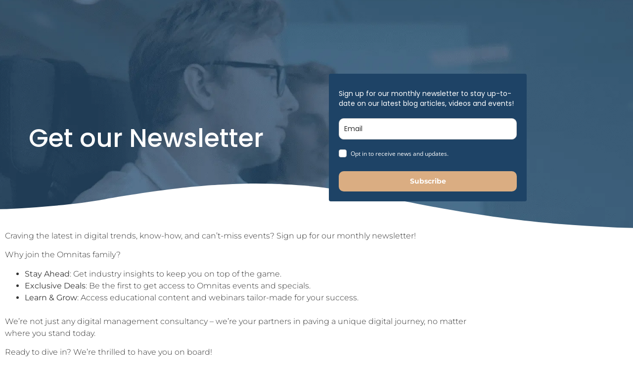

--- FILE ---
content_type: text/html; charset=UTF-8
request_url: https://www.omnitas.com/newsletter/
body_size: 74931
content:
<!doctype html> <html lang="en-US"> <head><script>if(navigator.userAgent.match(/MSIE|Internet Explorer/i)||navigator.userAgent.match(/Trident\/7\..*?rv:11/i)){let e=document.location.href;if(!e.match(/[?&]nonitro/)){if(e.indexOf("?")==-1){if(e.indexOf("#")==-1){document.location.href=e+"?nonitro=1"}else{document.location.href=e.replace("#","?nonitro=1#")}}else{if(e.indexOf("#")==-1){document.location.href=e+"&nonitro=1"}else{document.location.href=e.replace("#","&nonitro=1#")}}}}</script><link rel="preconnect" href="https://www.omnitas.com" /><link rel="preconnect" href="https://www.googletagmanager.com" /><link rel="preconnect" href="https://cdn-jechn.nitrocdn.com" /><meta charset="UTF-8" /><meta name="viewport" content="width=device-width, initial-scale=1" /><meta name='robots' content='index, follow, max-image-preview:large, max-snippet:-1, max-video-preview:-1' /><title>Get our newsletter - Omnitas Consulting</title><meta name="description" content="Join our newsletter for the latest in our industry. Get educated about our partners, monday.com, Integromat, Oneflow, Drift ..." /><meta property="og:locale" content="en_US" /><meta property="og:type" content="article" /><meta property="og:title" content="Get our newsletter" /><meta property="og:description" content="Get our Newsletter Sign up for our monthly newsletter to stay up-to-date on our latest blog articles, videos and events! Opt in to receive news and" /><meta property="og:url" content="https://www.omnitas.com/newsletter/" /><meta property="og:site_name" content="Omnitas Consulting" /><meta property="article:publisher" content="https://www.facebook.com/omnitasConsulting" /><meta property="article:modified_time" content="2023-09-26T08:50:28+00:00" /><meta property="og:image" content="https://www.omnitas.com/wp-content/uploads/2021/04/18-1.png" /><meta property="og:image:width" content="500" /><meta property="og:image:height" content="500" /><meta property="og:image:type" content="image/png" /><meta name="twitter:card" content="summary_large_image" /><meta name="twitter:site" content="@OmnitasC" /><meta name="twitter:label1" content="Est. reading time" /><meta name="twitter:data1" content="9 minutes" /><meta name="generator" content="WordPress 6.7.4" /><meta name="generator" content="Site Kit by Google 1.116.0" /><meta name="google-site-verification" content="dEybsfPFYoilkaeWQMroxyw3AGS3qiBGx6WQ3B6Es-Q" /><meta name="google-site-verification" content="tfYiZpe9URb0ZNhLrA3798S29L34GWWfEIFo2A2n-D0" /><meta name="generator" content="Elementor 3.34.2; features: e_font_icon_svg, additional_custom_breakpoints; settings: css_print_method-external, google_font-enabled, font_display-block" /><meta name="msapplication-TileImage" content="https://www.omnitas.com/wp-content/uploads/2021/06/cropped-omnitas-favicon-270x270.jpg" /><meta name="generator" content="NitroPack" /><script>var NPSH,NitroScrollHelper;NPSH=NitroScrollHelper=function(){let e=null;const o=window.sessionStorage.getItem("nitroScrollPos");function t(){let e=JSON.parse(window.sessionStorage.getItem("nitroScrollPos"))||{};if(typeof e!=="object"){e={}}e[document.URL]=window.scrollY;window.sessionStorage.setItem("nitroScrollPos",JSON.stringify(e))}window.addEventListener("scroll",function(){if(e!==null){clearTimeout(e)}e=setTimeout(t,200)},{passive:true});let r={};r.getScrollPos=()=>{if(!o){return 0}const e=JSON.parse(o);return e[document.URL]||0};r.isScrolled=()=>{return r.getScrollPos()>document.documentElement.clientHeight*.5};return r}();</script><script>(function(){var a=false;var e=document.documentElement.classList;var i=navigator.userAgent.toLowerCase();var n=["android","iphone","ipad"];var r=n.length;var o;var d=null;for(var t=0;t<r;t++){o=n[t];if(i.indexOf(o)>-1)d=o;if(e.contains(o)){a=true;e.remove(o)}}if(a&&d){e.add(d);if(d=="iphone"||d=="ipad"){e.add("ios")}}})();</script><script type="text/worker" id="nitro-web-worker">var preloadRequests=0;var remainingCount={};var baseURI="";self.onmessage=function(e){switch(e.data.cmd){case"RESOURCE_PRELOAD":var o=e.data.requestId;remainingCount[o]=0;e.data.resources.forEach(function(e){preload(e,function(o){return function(){console.log(o+" DONE: "+e);if(--remainingCount[o]==0){self.postMessage({cmd:"RESOURCE_PRELOAD",requestId:o})}}}(o));remainingCount[o]++});break;case"SET_BASEURI":baseURI=e.data.uri;break}};async function preload(e,o){if(typeof URL!=="undefined"&&baseURI){try{var a=new URL(e,baseURI);e=a.href}catch(e){console.log("Worker error: "+e.message)}}console.log("Preloading "+e);try{var n=new Request(e,{mode:"no-cors",redirect:"follow"});await fetch(n);o()}catch(a){console.log(a);var r=new XMLHttpRequest;r.responseType="blob";r.onload=o;r.onerror=o;r.open("GET",e,true);r.send()}}</script><script id="nprl">(()=>{if(window.NPRL!=undefined)return;(function(e){var t=e.prototype;t.after||(t.after=function(){var e,t=arguments,n=t.length,r=0,i=this,o=i.parentNode,a=Node,c=String,u=document;if(o!==null){while(r<n){(e=t[r])instanceof a?(i=i.nextSibling)!==null?o.insertBefore(e,i):o.appendChild(e):o.appendChild(u.createTextNode(c(e)));++r}}})})(Element);var e,t;e=t=function(){var t=false;var r=window.URL||window.webkitURL;var i=true;var o=true;var a=2;var c=null;var u=null;var d=true;var s=window.nitroGtmExcludes!=undefined;var l=s?JSON.parse(atob(window.nitroGtmExcludes)).map(e=>new RegExp(e)):[];var f;var m;var v=null;var p=null;var g=null;var h={touch:["touchmove","touchend"],default:["mousemove","click","keydown","wheel"]};var E=true;var y=[];var w=false;var b=[];var S=0;var N=0;var L=false;var T=0;var R=null;var O=false;var A=false;var C=false;var P=[];var I=[];var M=[];var k=[];var x=false;var _={};var j=new Map;var B="noModule"in HTMLScriptElement.prototype;var q=requestAnimationFrame||mozRequestAnimationFrame||webkitRequestAnimationFrame||msRequestAnimationFrame;const D="gtm.js?id=";function H(e,t){if(!_[e]){_[e]=[]}_[e].push(t)}function U(e,t){if(_[e]){var n=0,r=_[e];for(var n=0;n<r.length;n++){r[n].call(this,t)}}}function Y(){(function(e,t){var r=null;var i=function(e){r(e)};var o=null;var a={};var c=null;var u=null;var d=0;e.addEventListener(t,function(r){if(["load","DOMContentLoaded"].indexOf(t)!=-1){if(u){Q(function(){e.triggerNitroEvent(t)})}c=true}else if(t=="readystatechange"){d++;n.ogReadyState=d==1?"interactive":"complete";if(u&&u>=d){n.documentReadyState=n.ogReadyState;Q(function(){e.triggerNitroEvent(t)})}}});e.addEventListener(t+"Nitro",function(e){if(["load","DOMContentLoaded"].indexOf(t)!=-1){if(!c){e.preventDefault();e.stopImmediatePropagation()}else{}u=true}else if(t=="readystatechange"){u=n.documentReadyState=="interactive"?1:2;if(d<u){e.preventDefault();e.stopImmediatePropagation()}}});switch(t){case"load":o="onload";break;case"readystatechange":o="onreadystatechange";break;case"pageshow":o="onpageshow";break;default:o=null;break}if(o){Object.defineProperty(e,o,{get:function(){return r},set:function(n){if(typeof n!=="function"){r=null;e.removeEventListener(t+"Nitro",i)}else{if(!r){e.addEventListener(t+"Nitro",i)}r=n}}})}Object.defineProperty(e,"addEventListener"+t,{value:function(r){if(r!=t||!n.startedScriptLoading||document.currentScript&&document.currentScript.hasAttribute("nitro-exclude")){}else{arguments[0]+="Nitro"}e.ogAddEventListener.apply(e,arguments);a[arguments[1]]=arguments[0]}});Object.defineProperty(e,"removeEventListener"+t,{value:function(t){var n=a[arguments[1]];arguments[0]=n;e.ogRemoveEventListener.apply(e,arguments)}});Object.defineProperty(e,"triggerNitroEvent"+t,{value:function(t,n){n=n||e;var r=new Event(t+"Nitro",{bubbles:true});r.isNitroPack=true;Object.defineProperty(r,"type",{get:function(){return t},set:function(){}});Object.defineProperty(r,"target",{get:function(){return n},set:function(){}});e.dispatchEvent(r)}});if(typeof e.triggerNitroEvent==="undefined"){(function(){var t=e.addEventListener;var n=e.removeEventListener;Object.defineProperty(e,"ogAddEventListener",{value:t});Object.defineProperty(e,"ogRemoveEventListener",{value:n});Object.defineProperty(e,"addEventListener",{value:function(n){var r="addEventListener"+n;if(typeof e[r]!=="undefined"){e[r].apply(e,arguments)}else{t.apply(e,arguments)}},writable:true});Object.defineProperty(e,"removeEventListener",{value:function(t){var r="removeEventListener"+t;if(typeof e[r]!=="undefined"){e[r].apply(e,arguments)}else{n.apply(e,arguments)}}});Object.defineProperty(e,"triggerNitroEvent",{value:function(t,n){var r="triggerNitroEvent"+t;if(typeof e[r]!=="undefined"){e[r].apply(e,arguments)}}})})()}}).apply(null,arguments)}Y(window,"load");Y(window,"pageshow");Y(window,"DOMContentLoaded");Y(document,"DOMContentLoaded");Y(document,"readystatechange");try{var F=new Worker(r.createObjectURL(new Blob([document.getElementById("nitro-web-worker").textContent],{type:"text/javascript"})))}catch(e){var F=new Worker("data:text/javascript;base64,"+btoa(document.getElementById("nitro-web-worker").textContent))}F.onmessage=function(e){if(e.data.cmd=="RESOURCE_PRELOAD"){U(e.data.requestId,e)}};if(typeof document.baseURI!=="undefined"){F.postMessage({cmd:"SET_BASEURI",uri:document.baseURI})}var G=function(e){if(--S==0){Q(K)}};var W=function(e){e.target.removeEventListener("load",W);e.target.removeEventListener("error",W);e.target.removeEventListener("nitroTimeout",W);if(e.type!="nitroTimeout"){clearTimeout(e.target.nitroTimeout)}if(--N==0&&S==0){Q(J)}};var X=function(e){var t=e.textContent;try{var n=r.createObjectURL(new Blob([t.replace(/^(?:<!--)?(.*?)(?:-->)?$/gm,"$1")],{type:"text/javascript"}))}catch(e){var n="data:text/javascript;base64,"+btoa(t.replace(/^(?:<!--)?(.*?)(?:-->)?$/gm,"$1"))}return n};var K=function(){n.documentReadyState="interactive";document.triggerNitroEvent("readystatechange");document.triggerNitroEvent("DOMContentLoaded");if(window.pageYOffset||window.pageXOffset){window.dispatchEvent(new Event("scroll"))}A=true;Q(function(){if(N==0){Q(J)}Q($)})};var J=function(){if(!A||O)return;O=true;R.disconnect();en();n.documentReadyState="complete";document.triggerNitroEvent("readystatechange");window.triggerNitroEvent("load",document);window.triggerNitroEvent("pageshow",document);if(window.pageYOffset||window.pageXOffset||location.hash){let e=typeof history.scrollRestoration!=="undefined"&&history.scrollRestoration=="auto";if(e&&typeof NPSH!=="undefined"&&NPSH.getScrollPos()>0&&window.pageYOffset>document.documentElement.clientHeight*.5){window.scrollTo(0,NPSH.getScrollPos())}else if(location.hash){try{let e=document.querySelector(location.hash);if(e){e.scrollIntoView()}}catch(e){}}}var e=null;if(a==1){e=eo}else{e=eu}Q(e)};var Q=function(e){setTimeout(e,0)};var V=function(e){if(e.type=="touchend"||e.type=="click"){g=e}};var $=function(){if(d&&g){setTimeout(function(e){return function(){var t=function(e,t,n){var r=new Event(e,{bubbles:true,cancelable:true});if(e=="click"){r.clientX=t;r.clientY=n}else{r.touches=[{clientX:t,clientY:n}]}return r};var n;if(e.type=="touchend"){var r=e.changedTouches[0];n=document.elementFromPoint(r.clientX,r.clientY);n.dispatchEvent(t("touchstart"),r.clientX,r.clientY);n.dispatchEvent(t("touchend"),r.clientX,r.clientY);n.dispatchEvent(t("click"),r.clientX,r.clientY)}else if(e.type=="click"){n=document.elementFromPoint(e.clientX,e.clientY);n.dispatchEvent(t("click"),e.clientX,e.clientY)}}}(g),150);g=null}};var z=function(e){if(e.tagName=="SCRIPT"&&!e.hasAttribute("data-nitro-for-id")&&!e.hasAttribute("nitro-document-write")||e.tagName=="IMG"&&(e.hasAttribute("src")||e.hasAttribute("srcset"))||e.tagName=="IFRAME"&&e.hasAttribute("src")||e.tagName=="LINK"&&e.hasAttribute("href")&&e.hasAttribute("rel")&&e.getAttribute("rel")=="stylesheet"){if(e.tagName==="IFRAME"&&e.src.indexOf("about:blank")>-1){return}var t="";switch(e.tagName){case"LINK":t=e.href;break;case"IMG":if(k.indexOf(e)>-1)return;t=e.srcset||e.src;break;default:t=e.src;break}var n=e.getAttribute("type");if(!t&&e.tagName!=="SCRIPT")return;if((e.tagName=="IMG"||e.tagName=="LINK")&&(t.indexOf("data:")===0||t.indexOf("blob:")===0))return;if(e.tagName=="SCRIPT"&&n&&n!=="text/javascript"&&n!=="application/javascript"){if(n!=="module"||!B)return}if(e.tagName==="SCRIPT"){if(k.indexOf(e)>-1)return;if(e.noModule&&B){return}let t=null;if(document.currentScript){if(document.currentScript.src&&document.currentScript.src.indexOf(D)>-1){t=document.currentScript}if(document.currentScript.hasAttribute("data-nitro-gtm-id")){e.setAttribute("data-nitro-gtm-id",document.currentScript.getAttribute("data-nitro-gtm-id"))}}else if(window.nitroCurrentScript){if(window.nitroCurrentScript.src&&window.nitroCurrentScript.src.indexOf(D)>-1){t=window.nitroCurrentScript}}if(t&&s){let n=false;for(const t of l){n=e.src?t.test(e.src):t.test(e.textContent);if(n){break}}if(!n){e.type="text/googletagmanagerscript";let n=t.hasAttribute("data-nitro-gtm-id")?t.getAttribute("data-nitro-gtm-id"):t.id;if(!j.has(n)){j.set(n,[])}let r=j.get(n);r.push(e);return}}if(!e.src){if(e.textContent.length>0){e.textContent+="\n;if(document.currentScript.nitroTimeout) {clearTimeout(document.currentScript.nitroTimeout);}; setTimeout(function() { this.dispatchEvent(new Event('load')); }.bind(document.currentScript), 0);"}else{return}}else{}k.push(e)}if(!e.hasOwnProperty("nitroTimeout")){N++;e.addEventListener("load",W,true);e.addEventListener("error",W,true);e.addEventListener("nitroTimeout",W,true);e.nitroTimeout=setTimeout(function(){console.log("Resource timed out",e);e.dispatchEvent(new Event("nitroTimeout"))},5e3)}}};var Z=function(e){if(e.hasOwnProperty("nitroTimeout")&&e.nitroTimeout){clearTimeout(e.nitroTimeout);e.nitroTimeout=null;e.dispatchEvent(new Event("nitroTimeout"))}};document.documentElement.addEventListener("load",function(e){if(e.target.tagName=="SCRIPT"||e.target.tagName=="IMG"){k.push(e.target)}},true);document.documentElement.addEventListener("error",function(e){if(e.target.tagName=="SCRIPT"||e.target.tagName=="IMG"){k.push(e.target)}},true);var ee=["appendChild","replaceChild","insertBefore","prepend","append","before","after","replaceWith","insertAdjacentElement"];var et=function(){if(s){window._nitro_setTimeout=window.setTimeout;window.setTimeout=function(e,t,...n){let r=document.currentScript||window.nitroCurrentScript;if(!r||r.src&&r.src.indexOf(D)==-1){return window._nitro_setTimeout.call(window,e,t,...n)}return window._nitro_setTimeout.call(window,function(e,t){return function(...n){window.nitroCurrentScript=e;t(...n)}}(r,e),t,...n)}}ee.forEach(function(e){HTMLElement.prototype["og"+e]=HTMLElement.prototype[e];HTMLElement.prototype[e]=function(...t){if(this.parentNode||this===document.documentElement){switch(e){case"replaceChild":case"insertBefore":t.pop();break;case"insertAdjacentElement":t.shift();break}t.forEach(function(e){if(!e)return;if(e.tagName=="SCRIPT"){z(e)}else{if(e.children&&e.children.length>0){e.querySelectorAll("script").forEach(z)}}})}return this["og"+e].apply(this,arguments)}})};var en=function(){if(s&&typeof window._nitro_setTimeout==="function"){window.setTimeout=window._nitro_setTimeout}ee.forEach(function(e){HTMLElement.prototype[e]=HTMLElement.prototype["og"+e]})};var er=async function(){if(o){ef(f);ef(V);if(v){clearTimeout(v);v=null}}if(T===1){L=true;return}else if(T===0){T=-1}n.startedScriptLoading=true;Object.defineProperty(document,"readyState",{get:function(){return n.documentReadyState},set:function(){}});var e=document.documentElement;var t={attributes:true,attributeFilter:["src"],childList:true,subtree:true};R=new MutationObserver(function(e,t){e.forEach(function(e){if(e.type=="childList"&&e.addedNodes.length>0){e.addedNodes.forEach(function(e){if(!document.documentElement.contains(e)){return}if(e.tagName=="IMG"||e.tagName=="IFRAME"||e.tagName=="LINK"){z(e)}})}if(e.type=="childList"&&e.removedNodes.length>0){e.removedNodes.forEach(function(e){if(e.tagName=="IFRAME"||e.tagName=="LINK"){Z(e)}})}if(e.type=="attributes"){var t=e.target;if(!document.documentElement.contains(t)){return}if(t.tagName=="IFRAME"||t.tagName=="LINK"||t.tagName=="IMG"||t.tagName=="SCRIPT"){z(t)}}})});R.observe(e,t);if(!s){et()}await Promise.all(P);var r=b.shift();var i=null;var a=false;while(r){var c;var u=JSON.parse(atob(r.meta));var d=u.delay;if(r.type=="inline"){var l=document.getElementById(r.id);if(l){l.remove()}else{r=b.shift();continue}c=X(l);if(c===false){r=b.shift();continue}}else{c=r.src}if(!a&&r.type!="inline"&&(typeof u.attributes.async!="undefined"||typeof u.attributes.defer!="undefined")){if(i===null){i=r}else if(i===r){a=true}if(!a){b.push(r);r=b.shift();continue}}var m=document.createElement("script");m.src=c;m.setAttribute("data-nitro-for-id",r.id);for(var p in u.attributes){try{if(u.attributes[p]===false){m.setAttribute(p,"")}else{m.setAttribute(p,u.attributes[p])}}catch(e){console.log("Error while setting script attribute",m,e)}}m.async=false;if(u.canonicalLink!=""&&Object.getOwnPropertyDescriptor(m,"src")?.configurable!==false){(e=>{Object.defineProperty(m,"src",{get:function(){return e.canonicalLink},set:function(){}})})(u)}if(d){setTimeout((function(e,t){var n=document.querySelector("[data-nitro-marker-id='"+t+"']");if(n){n.after(e)}else{document.head.appendChild(e)}}).bind(null,m,r.id),d)}else{m.addEventListener("load",G);m.addEventListener("error",G);if(!m.noModule||!B){S++}var g=document.querySelector("[data-nitro-marker-id='"+r.id+"']");if(g){Q(function(e,t){return function(){e.after(t)}}(g,m))}else{Q(function(e){return function(){document.head.appendChild(e)}}(m))}}r=b.shift()}};var ei=function(){var e=document.getElementById("nitro-deferred-styles");var t=document.createElement("div");t.innerHTML=e.textContent;return t};var eo=async function(e){isPreload=e&&e.type=="NitroPreload";if(!isPreload){T=-1;E=false;if(o){ef(f);ef(V);if(v){clearTimeout(v);v=null}}}if(w===false){var t=ei();let e=t.querySelectorAll('style,link[rel="stylesheet"]');w=e.length;if(w){let e=document.getElementById("nitro-deferred-styles-marker");e.replaceWith.apply(e,t.childNodes)}else if(isPreload){Q(ed)}else{es()}}else if(w===0&&!isPreload){es()}};var ea=function(){var e=ei();var t=e.childNodes;var n;var r=[];for(var i=0;i<t.length;i++){n=t[i];if(n.href){r.push(n.href)}}var o="css-preload";H(o,function(e){eo(new Event("NitroPreload"))});if(r.length){F.postMessage({cmd:"RESOURCE_PRELOAD",resources:r,requestId:o})}else{Q(function(){U(o)})}};var ec=function(){if(T===-1)return;T=1;var e=[];var t,n;for(var r=0;r<b.length;r++){t=b[r];if(t.type!="inline"){if(t.src){n=JSON.parse(atob(t.meta));if(n.delay)continue;if(n.attributes.type&&n.attributes.type=="module"&&!B)continue;e.push(t.src)}}}if(e.length){var i="js-preload";H(i,function(e){T=2;if(L){Q(er)}});F.postMessage({cmd:"RESOURCE_PRELOAD",resources:e,requestId:i})}};var eu=function(){while(I.length){style=I.shift();if(style.hasAttribute("nitropack-onload")){style.setAttribute("onload",style.getAttribute("nitropack-onload"));Q(function(e){return function(){e.dispatchEvent(new Event("load"))}}(style))}}while(M.length){style=M.shift();if(style.hasAttribute("nitropack-onerror")){style.setAttribute("onerror",style.getAttribute("nitropack-onerror"));Q(function(e){return function(){e.dispatchEvent(new Event("error"))}}(style))}}};var ed=function(){if(!x){if(i){Q(function(){var e=document.getElementById("nitro-critical-css");if(e){e.remove()}})}x=true;onStylesLoadEvent=new Event("NitroStylesLoaded");onStylesLoadEvent.isNitroPack=true;window.dispatchEvent(onStylesLoadEvent)}};var es=function(){if(a==2){Q(er)}else{eu()}};var el=function(e){m.forEach(function(t){document.addEventListener(t,e,true)})};var ef=function(e){m.forEach(function(t){document.removeEventListener(t,e,true)})};if(s){et()}return{setAutoRemoveCriticalCss:function(e){i=e},registerScript:function(e,t,n){b.push({type:"remote",src:e,id:t,meta:n})},registerInlineScript:function(e,t){b.push({type:"inline",id:e,meta:t})},registerStyle:function(e,t,n){y.push({href:e,rel:t,media:n})},onLoadStyle:function(e){I.push(e);if(w!==false&&--w==0){Q(ed);if(E){E=false}else{es()}}},onErrorStyle:function(e){M.push(e);if(w!==false&&--w==0){Q(ed);if(E){E=false}else{es()}}},loadJs:function(e,t){if(!e.src){var n=X(e);if(n!==false){e.src=n;e.textContent=""}}if(t){Q(function(e,t){return function(){e.after(t)}}(t,e))}else{Q(function(e){return function(){document.head.appendChild(e)}}(e))}},loadQueuedResources:async function(){window.dispatchEvent(new Event("NitroBootStart"));if(p){clearTimeout(p);p=null}window.removeEventListener("load",e.loadQueuedResources);f=a==1?er:eo;if(!o||g){Q(f)}else{if(navigator.userAgent.indexOf(" Edge/")==-1){ea();H("css-preload",ec)}el(f);if(u){if(c){v=setTimeout(f,c)}}else{}}},fontPreload:function(e){var t="critical-fonts";H(t,function(e){document.getElementById("nitro-critical-fonts").type="text/css"});F.postMessage({cmd:"RESOURCE_PRELOAD",resources:e,requestId:t})},boot:function(){if(t)return;t=true;C=typeof NPSH!=="undefined"&&NPSH.isScrolled();let n=document.prerendering;if(location.hash||C||n){o=false}m=h.default.concat(h.touch);p=setTimeout(e.loadQueuedResources,1500);el(V);if(C){e.loadQueuedResources()}else{window.addEventListener("load",e.loadQueuedResources)}},addPrerequisite:function(e){P.push(e)},getTagManagerNodes:function(e){if(!e)return j;return j.get(e)??[]}}}();var n,r;n=r=function(){var t=document.write;return{documentWrite:function(n,r){if(n&&n.hasAttribute("nitro-exclude")){return t.call(document,r)}var i=null;if(n.documentWriteContainer){i=n.documentWriteContainer}else{i=document.createElement("span");n.documentWriteContainer=i}var o=null;if(n){if(n.hasAttribute("data-nitro-for-id")){o=document.querySelector('template[data-nitro-marker-id="'+n.getAttribute("data-nitro-for-id")+'"]')}else{o=n}}i.innerHTML+=r;i.querySelectorAll("script").forEach(function(e){e.setAttribute("nitro-document-write","")});if(!i.parentNode){if(o){o.parentNode.insertBefore(i,o)}else{document.body.appendChild(i)}}var a=document.createElement("span");a.innerHTML=r;var c=a.querySelectorAll("script");if(c.length){c.forEach(function(t){var n=t.getAttributeNames();var r=document.createElement("script");n.forEach(function(e){r.setAttribute(e,t.getAttribute(e))});r.async=false;if(!t.src&&t.textContent){r.textContent=t.textContent}e.loadJs(r,o)})}},TrustLogo:function(e,t){var n=document.getElementById(e);var r=document.createElement("img");r.src=t;n.parentNode.insertBefore(r,n)},documentReadyState:"loading",ogReadyState:document.readyState,startedScriptLoading:false,loadScriptDelayed:function(e,t){setTimeout(function(){var t=document.createElement("script");t.src=e;document.head.appendChild(t)},t)}}}();document.write=function(e){n.documentWrite(document.currentScript,e)};document.writeln=function(e){n.documentWrite(document.currentScript,e+"\n")};window.NPRL=e;window.NitroResourceLoader=t;window.NPh=n;window.NitroPackHelper=r})();</script><template id="nitro-deferred-styles-marker"></template><style id="nitro-fonts">@font-face{font-family:"wpxpress";src:url("https://cdn-jechn.nitrocdn.com/mWytgmteyulFCxIRSRnobFSPpQPrskFM/assets/static/source/rev-f023da5/www.omnitas.com/wp-content/plugins/smooth-back-to-top-button/assets/fonts/afe8364ad16ff10abe28d410f5404af4.wpxpress.eot");src:url("https://cdn-jechn.nitrocdn.com/mWytgmteyulFCxIRSRnobFSPpQPrskFM/assets/static/optimized/rev-f023da5/www.omnitas.com/wp-content/plugins/smooth-back-to-top-button/assets/fonts/nitro-min-page-afe8364ad16ff10abe28d410f5404af4.wpxpress.ttf") format("truetype");font-weight:normal;font-style:normal;font-display:swap}@font-face{font-family:"Poppins";font-style:italic;font-weight:100;font-display:swap;src:url("https://cdn-jechn.nitrocdn.com/mWytgmteyulFCxIRSRnobFSPpQPrskFM/assets/static/source/rev-f023da5/www.omnitas.com/wp-content/uploads/elementor/google-fonts/fonts/poppins-pxiayp8kv8jhgfvrjjlme0tmmpkzsq.woff2") format("woff2");unicode-range:U+0100-02BA,U+02BD-02C5,U+02C7-02CC,U+02CE-02D7,U+02DD-02FF,U+0304,U+0308,U+0329,U+1D00-1DBF,U+1E00-1E9F,U+1EF2-1EFF,U+2020,U+20A0-20AB,U+20AD-20C0,U+2113,U+2C60-2C7F,U+A720-A7FF}@font-face{font-family:"Poppins";font-style:italic;font-weight:100;font-display:swap;src:url("https://cdn-jechn.nitrocdn.com/mWytgmteyulFCxIRSRnobFSPpQPrskFM/assets/static/source/rev-f023da5/www.omnitas.com/wp-content/uploads/elementor/google-fonts/fonts/poppins-pxiayp8kv8jhgfvrjjlme0tcmpi.woff2") format("woff2");unicode-range:U+0000-00FF,U+0131,U+0152-0153,U+02BB-02BC,U+02C6,U+02DA,U+02DC,U+0304,U+0308,U+0329,U+2000-206F,U+20AC,U+2122,U+2191,U+2193,U+2212,U+2215,U+FEFF,U+FFFD}@font-face{font-family:"Poppins";font-style:italic;font-weight:200;font-display:swap;src:url("https://cdn-jechn.nitrocdn.com/mWytgmteyulFCxIRSRnobFSPpQPrskFM/assets/static/source/rev-f023da5/www.omnitas.com/wp-content/uploads/elementor/google-fonts/fonts/poppins-pxidyp8kv8jhgfvrjjlmv1pvgdeoceg.woff2") format("woff2");unicode-range:U+0100-02BA,U+02BD-02C5,U+02C7-02CC,U+02CE-02D7,U+02DD-02FF,U+0304,U+0308,U+0329,U+1D00-1DBF,U+1E00-1E9F,U+1EF2-1EFF,U+2020,U+20A0-20AB,U+20AD-20C0,U+2113,U+2C60-2C7F,U+A720-A7FF}@font-face{font-family:"Poppins";font-style:italic;font-weight:200;font-display:swap;src:url("https://cdn-jechn.nitrocdn.com/mWytgmteyulFCxIRSRnobFSPpQPrskFM/assets/static/source/rev-f023da5/www.omnitas.com/wp-content/uploads/elementor/google-fonts/fonts/poppins-pxidyp8kv8jhgfvrjjlmv1pvf9eo.woff2") format("woff2");unicode-range:U+0000-00FF,U+0131,U+0152-0153,U+02BB-02BC,U+02C6,U+02DA,U+02DC,U+0304,U+0308,U+0329,U+2000-206F,U+20AC,U+2122,U+2191,U+2193,U+2212,U+2215,U+FEFF,U+FFFD}@font-face{font-family:"Poppins";font-style:italic;font-weight:300;font-display:swap;src:url("https://cdn-jechn.nitrocdn.com/mWytgmteyulFCxIRSRnobFSPpQPrskFM/assets/static/source/rev-f023da5/www.omnitas.com/wp-content/uploads/elementor/google-fonts/fonts/poppins-pxidyp8kv8jhgfvrjjlm21lvgdeoceg.woff2") format("woff2");unicode-range:U+0100-02BA,U+02BD-02C5,U+02C7-02CC,U+02CE-02D7,U+02DD-02FF,U+0304,U+0308,U+0329,U+1D00-1DBF,U+1E00-1E9F,U+1EF2-1EFF,U+2020,U+20A0-20AB,U+20AD-20C0,U+2113,U+2C60-2C7F,U+A720-A7FF}@font-face{font-family:"Poppins";font-style:italic;font-weight:300;font-display:swap;src:url("https://cdn-jechn.nitrocdn.com/mWytgmteyulFCxIRSRnobFSPpQPrskFM/assets/static/source/rev-f023da5/www.omnitas.com/wp-content/uploads/elementor/google-fonts/fonts/poppins-pxidyp8kv8jhgfvrjjlm21lvf9eo.woff2") format("woff2");unicode-range:U+0000-00FF,U+0131,U+0152-0153,U+02BB-02BC,U+02C6,U+02DA,U+02DC,U+0304,U+0308,U+0329,U+2000-206F,U+20AC,U+2122,U+2191,U+2193,U+2212,U+2215,U+FEFF,U+FFFD}@font-face{font-family:"Poppins";font-style:italic;font-weight:400;font-display:swap;src:url("https://cdn-jechn.nitrocdn.com/mWytgmteyulFCxIRSRnobFSPpQPrskFM/assets/static/source/rev-f023da5/www.omnitas.com/wp-content/uploads/elementor/google-fonts/fonts/poppins-pxigyp8kv8jhgfvrjjlufntakpy.woff2") format("woff2");unicode-range:U+0100-02BA,U+02BD-02C5,U+02C7-02CC,U+02CE-02D7,U+02DD-02FF,U+0304,U+0308,U+0329,U+1D00-1DBF,U+1E00-1E9F,U+1EF2-1EFF,U+2020,U+20A0-20AB,U+20AD-20C0,U+2113,U+2C60-2C7F,U+A720-A7FF}@font-face{font-family:"Poppins";font-style:italic;font-weight:400;font-display:swap;src:url("https://cdn-jechn.nitrocdn.com/mWytgmteyulFCxIRSRnobFSPpQPrskFM/assets/static/source/rev-f023da5/www.omnitas.com/wp-content/uploads/elementor/google-fonts/fonts/poppins-pxigyp8kv8jhgfvrjjluchta.woff2") format("woff2");unicode-range:U+0000-00FF,U+0131,U+0152-0153,U+02BB-02BC,U+02C6,U+02DA,U+02DC,U+0304,U+0308,U+0329,U+2000-206F,U+20AC,U+2122,U+2191,U+2193,U+2212,U+2215,U+FEFF,U+FFFD}@font-face{font-family:"Poppins";font-style:italic;font-weight:500;font-display:swap;src:url("https://cdn-jechn.nitrocdn.com/mWytgmteyulFCxIRSRnobFSPpQPrskFM/assets/static/source/rev-f023da5/www.omnitas.com/wp-content/uploads/elementor/google-fonts/fonts/poppins-pxidyp8kv8jhgfvrjjlmg1hvgdeoceg.woff2") format("woff2");unicode-range:U+0100-02BA,U+02BD-02C5,U+02C7-02CC,U+02CE-02D7,U+02DD-02FF,U+0304,U+0308,U+0329,U+1D00-1DBF,U+1E00-1E9F,U+1EF2-1EFF,U+2020,U+20A0-20AB,U+20AD-20C0,U+2113,U+2C60-2C7F,U+A720-A7FF}@font-face{font-family:"Poppins";font-style:italic;font-weight:500;font-display:swap;src:url("https://cdn-jechn.nitrocdn.com/mWytgmteyulFCxIRSRnobFSPpQPrskFM/assets/static/source/rev-f023da5/www.omnitas.com/wp-content/uploads/elementor/google-fonts/fonts/poppins-pxidyp8kv8jhgfvrjjlmg1hvf9eo.woff2") format("woff2");unicode-range:U+0000-00FF,U+0131,U+0152-0153,U+02BB-02BC,U+02C6,U+02DA,U+02DC,U+0304,U+0308,U+0329,U+2000-206F,U+20AC,U+2122,U+2191,U+2193,U+2212,U+2215,U+FEFF,U+FFFD}@font-face{font-family:"Poppins";font-style:italic;font-weight:600;font-display:swap;src:url("https://cdn-jechn.nitrocdn.com/mWytgmteyulFCxIRSRnobFSPpQPrskFM/assets/static/source/rev-f023da5/www.omnitas.com/wp-content/uploads/elementor/google-fonts/fonts/poppins-pxidyp8kv8jhgfvrjjlmr19vgdeoceg.woff2") format("woff2");unicode-range:U+0100-02BA,U+02BD-02C5,U+02C7-02CC,U+02CE-02D7,U+02DD-02FF,U+0304,U+0308,U+0329,U+1D00-1DBF,U+1E00-1E9F,U+1EF2-1EFF,U+2020,U+20A0-20AB,U+20AD-20C0,U+2113,U+2C60-2C7F,U+A720-A7FF}@font-face{font-family:"Poppins";font-style:italic;font-weight:600;font-display:swap;src:url("https://cdn-jechn.nitrocdn.com/mWytgmteyulFCxIRSRnobFSPpQPrskFM/assets/static/source/rev-f023da5/www.omnitas.com/wp-content/uploads/elementor/google-fonts/fonts/poppins-pxidyp8kv8jhgfvrjjlmr19vf9eo.woff2") format("woff2");unicode-range:U+0000-00FF,U+0131,U+0152-0153,U+02BB-02BC,U+02C6,U+02DA,U+02DC,U+0304,U+0308,U+0329,U+2000-206F,U+20AC,U+2122,U+2191,U+2193,U+2212,U+2215,U+FEFF,U+FFFD}@font-face{font-family:"Poppins";font-style:italic;font-weight:700;font-display:swap;src:url("https://cdn-jechn.nitrocdn.com/mWytgmteyulFCxIRSRnobFSPpQPrskFM/assets/static/source/rev-f023da5/www.omnitas.com/wp-content/uploads/elementor/google-fonts/fonts/poppins-pxidyp8kv8jhgfvrjjlmy15vgdeoceg.woff2") format("woff2");unicode-range:U+0100-02BA,U+02BD-02C5,U+02C7-02CC,U+02CE-02D7,U+02DD-02FF,U+0304,U+0308,U+0329,U+1D00-1DBF,U+1E00-1E9F,U+1EF2-1EFF,U+2020,U+20A0-20AB,U+20AD-20C0,U+2113,U+2C60-2C7F,U+A720-A7FF}@font-face{font-family:"Poppins";font-style:italic;font-weight:700;font-display:swap;src:url("https://cdn-jechn.nitrocdn.com/mWytgmteyulFCxIRSRnobFSPpQPrskFM/assets/static/source/rev-f023da5/www.omnitas.com/wp-content/uploads/elementor/google-fonts/fonts/poppins-pxidyp8kv8jhgfvrjjlmy15vf9eo.woff2") format("woff2");unicode-range:U+0000-00FF,U+0131,U+0152-0153,U+02BB-02BC,U+02C6,U+02DA,U+02DC,U+0304,U+0308,U+0329,U+2000-206F,U+20AC,U+2122,U+2191,U+2193,U+2212,U+2215,U+FEFF,U+FFFD}@font-face{font-family:"Poppins";font-style:italic;font-weight:800;font-display:swap;src:url("https://cdn-jechn.nitrocdn.com/mWytgmteyulFCxIRSRnobFSPpQPrskFM/assets/static/source/rev-f023da5/www.omnitas.com/wp-content/uploads/elementor/google-fonts/fonts/poppins-pxidyp8kv8jhgfvrjjlm111vgdeoceg.woff2") format("woff2");unicode-range:U+0100-02BA,U+02BD-02C5,U+02C7-02CC,U+02CE-02D7,U+02DD-02FF,U+0304,U+0308,U+0329,U+1D00-1DBF,U+1E00-1E9F,U+1EF2-1EFF,U+2020,U+20A0-20AB,U+20AD-20C0,U+2113,U+2C60-2C7F,U+A720-A7FF}@font-face{font-family:"Poppins";font-style:italic;font-weight:800;font-display:swap;src:url("https://cdn-jechn.nitrocdn.com/mWytgmteyulFCxIRSRnobFSPpQPrskFM/assets/static/source/rev-f023da5/www.omnitas.com/wp-content/uploads/elementor/google-fonts/fonts/poppins-pxidyp8kv8jhgfvrjjlm111vf9eo.woff2") format("woff2");unicode-range:U+0000-00FF,U+0131,U+0152-0153,U+02BB-02BC,U+02C6,U+02DA,U+02DC,U+0304,U+0308,U+0329,U+2000-206F,U+20AC,U+2122,U+2191,U+2193,U+2212,U+2215,U+FEFF,U+FFFD}@font-face{font-family:"Poppins";font-style:italic;font-weight:900;font-display:swap;src:url("https://cdn-jechn.nitrocdn.com/mWytgmteyulFCxIRSRnobFSPpQPrskFM/assets/static/source/rev-f023da5/www.omnitas.com/wp-content/uploads/elementor/google-fonts/fonts/poppins-pxidyp8kv8jhgfvrjjlm81xvgdeoceg.woff2") format("woff2");unicode-range:U+0100-02BA,U+02BD-02C5,U+02C7-02CC,U+02CE-02D7,U+02DD-02FF,U+0304,U+0308,U+0329,U+1D00-1DBF,U+1E00-1E9F,U+1EF2-1EFF,U+2020,U+20A0-20AB,U+20AD-20C0,U+2113,U+2C60-2C7F,U+A720-A7FF}@font-face{font-family:"Poppins";font-style:italic;font-weight:900;font-display:swap;src:url("https://cdn-jechn.nitrocdn.com/mWytgmteyulFCxIRSRnobFSPpQPrskFM/assets/static/source/rev-f023da5/www.omnitas.com/wp-content/uploads/elementor/google-fonts/fonts/poppins-pxidyp8kv8jhgfvrjjlm81xvf9eo.woff2") format("woff2");unicode-range:U+0000-00FF,U+0131,U+0152-0153,U+02BB-02BC,U+02C6,U+02DA,U+02DC,U+0304,U+0308,U+0329,U+2000-206F,U+20AC,U+2122,U+2191,U+2193,U+2212,U+2215,U+FEFF,U+FFFD}@font-face{font-family:"Poppins";font-style:normal;font-weight:100;font-display:swap;src:url("https://cdn-jechn.nitrocdn.com/mWytgmteyulFCxIRSRnobFSPpQPrskFM/assets/static/source/rev-f023da5/www.omnitas.com/wp-content/uploads/elementor/google-fonts/fonts/poppins-pxigyp8kv8jhgfvrlptufntakpy.woff2") format("woff2");unicode-range:U+0100-02BA,U+02BD-02C5,U+02C7-02CC,U+02CE-02D7,U+02DD-02FF,U+0304,U+0308,U+0329,U+1D00-1DBF,U+1E00-1E9F,U+1EF2-1EFF,U+2020,U+20A0-20AB,U+20AD-20C0,U+2113,U+2C60-2C7F,U+A720-A7FF}@font-face{font-family:"Poppins";font-style:normal;font-weight:100;font-display:swap;src:url("https://cdn-jechn.nitrocdn.com/mWytgmteyulFCxIRSRnobFSPpQPrskFM/assets/static/source/rev-f023da5/www.omnitas.com/wp-content/uploads/elementor/google-fonts/fonts/poppins-pxigyp8kv8jhgfvrlptuchta.woff2") format("woff2");unicode-range:U+0000-00FF,U+0131,U+0152-0153,U+02BB-02BC,U+02C6,U+02DA,U+02DC,U+0304,U+0308,U+0329,U+2000-206F,U+20AC,U+2122,U+2191,U+2193,U+2212,U+2215,U+FEFF,U+FFFD}@font-face{font-family:"Poppins";font-style:normal;font-weight:200;font-display:swap;src:url("https://cdn-jechn.nitrocdn.com/mWytgmteyulFCxIRSRnobFSPpQPrskFM/assets/static/source/rev-f023da5/www.omnitas.com/wp-content/uploads/elementor/google-fonts/fonts/poppins-pxibyp8kv8jhgfvrlfj_z1jlfc-k.woff2") format("woff2");unicode-range:U+0100-02BA,U+02BD-02C5,U+02C7-02CC,U+02CE-02D7,U+02DD-02FF,U+0304,U+0308,U+0329,U+1D00-1DBF,U+1E00-1E9F,U+1EF2-1EFF,U+2020,U+20A0-20AB,U+20AD-20C0,U+2113,U+2C60-2C7F,U+A720-A7FF}@font-face{font-family:"Poppins";font-style:normal;font-weight:200;font-display:swap;src:url("https://cdn-jechn.nitrocdn.com/mWytgmteyulFCxIRSRnobFSPpQPrskFM/assets/static/source/rev-f023da5/www.omnitas.com/wp-content/uploads/elementor/google-fonts/fonts/poppins-pxibyp8kv8jhgfvrlfj_z1xlfq.woff2") format("woff2");unicode-range:U+0000-00FF,U+0131,U+0152-0153,U+02BB-02BC,U+02C6,U+02DA,U+02DC,U+0304,U+0308,U+0329,U+2000-206F,U+20AC,U+2122,U+2191,U+2193,U+2212,U+2215,U+FEFF,U+FFFD}@font-face{font-family:"Poppins";font-style:normal;font-weight:300;font-display:swap;src:url("https://cdn-jechn.nitrocdn.com/mWytgmteyulFCxIRSRnobFSPpQPrskFM/assets/static/source/rev-f023da5/www.omnitas.com/wp-content/uploads/elementor/google-fonts/fonts/poppins-pxibyp8kv8jhgfvrldz8z1jlfc-k.woff2") format("woff2");unicode-range:U+0100-02BA,U+02BD-02C5,U+02C7-02CC,U+02CE-02D7,U+02DD-02FF,U+0304,U+0308,U+0329,U+1D00-1DBF,U+1E00-1E9F,U+1EF2-1EFF,U+2020,U+20A0-20AB,U+20AD-20C0,U+2113,U+2C60-2C7F,U+A720-A7FF}@font-face{font-family:"Poppins";font-style:normal;font-weight:300;font-display:swap;src:url("https://cdn-jechn.nitrocdn.com/mWytgmteyulFCxIRSRnobFSPpQPrskFM/assets/static/source/rev-f023da5/www.omnitas.com/wp-content/uploads/elementor/google-fonts/fonts/poppins-pxibyp8kv8jhgfvrldz8z1xlfq.woff2") format("woff2");unicode-range:U+0000-00FF,U+0131,U+0152-0153,U+02BB-02BC,U+02C6,U+02DA,U+02DC,U+0304,U+0308,U+0329,U+2000-206F,U+20AC,U+2122,U+2191,U+2193,U+2212,U+2215,U+FEFF,U+FFFD}@font-face{font-family:"Poppins";font-style:normal;font-weight:400;font-display:swap;src:url("https://cdn-jechn.nitrocdn.com/mWytgmteyulFCxIRSRnobFSPpQPrskFM/assets/static/source/rev-f023da5/www.omnitas.com/wp-content/uploads/elementor/google-fonts/fonts/poppins-pxieyp8kv8jhgfvrjjnecmne.woff2") format("woff2");unicode-range:U+0100-02BA,U+02BD-02C5,U+02C7-02CC,U+02CE-02D7,U+02DD-02FF,U+0304,U+0308,U+0329,U+1D00-1DBF,U+1E00-1E9F,U+1EF2-1EFF,U+2020,U+20A0-20AB,U+20AD-20C0,U+2113,U+2C60-2C7F,U+A720-A7FF}@font-face{font-family:"Poppins";font-style:normal;font-weight:400;font-display:swap;src:url("https://cdn-jechn.nitrocdn.com/mWytgmteyulFCxIRSRnobFSPpQPrskFM/assets/static/source/rev-f023da5/www.omnitas.com/wp-content/uploads/elementor/google-fonts/fonts/poppins-pxieyp8kv8jhgfvrjjfecg.woff2") format("woff2");unicode-range:U+0000-00FF,U+0131,U+0152-0153,U+02BB-02BC,U+02C6,U+02DA,U+02DC,U+0304,U+0308,U+0329,U+2000-206F,U+20AC,U+2122,U+2191,U+2193,U+2212,U+2215,U+FEFF,U+FFFD}@font-face{font-family:"Poppins";font-style:normal;font-weight:500;font-display:swap;src:url("https://cdn-jechn.nitrocdn.com/mWytgmteyulFCxIRSRnobFSPpQPrskFM/assets/static/source/rev-f023da5/www.omnitas.com/wp-content/uploads/elementor/google-fonts/fonts/poppins-pxibyp8kv8jhgfvrlgt9z1jlfc-k.woff2") format("woff2");unicode-range:U+0100-02BA,U+02BD-02C5,U+02C7-02CC,U+02CE-02D7,U+02DD-02FF,U+0304,U+0308,U+0329,U+1D00-1DBF,U+1E00-1E9F,U+1EF2-1EFF,U+2020,U+20A0-20AB,U+20AD-20C0,U+2113,U+2C60-2C7F,U+A720-A7FF}@font-face{font-family:"Poppins";font-style:normal;font-weight:500;font-display:swap;src:url("https://cdn-jechn.nitrocdn.com/mWytgmteyulFCxIRSRnobFSPpQPrskFM/assets/static/source/rev-f023da5/www.omnitas.com/wp-content/uploads/elementor/google-fonts/fonts/poppins-pxibyp8kv8jhgfvrlgt9z1xlfq.woff2") format("woff2");unicode-range:U+0000-00FF,U+0131,U+0152-0153,U+02BB-02BC,U+02C6,U+02DA,U+02DC,U+0304,U+0308,U+0329,U+2000-206F,U+20AC,U+2122,U+2191,U+2193,U+2212,U+2215,U+FEFF,U+FFFD}@font-face{font-family:"Poppins";font-style:normal;font-weight:600;font-display:swap;src:url("https://cdn-jechn.nitrocdn.com/mWytgmteyulFCxIRSRnobFSPpQPrskFM/assets/static/source/rev-f023da5/www.omnitas.com/wp-content/uploads/elementor/google-fonts/fonts/poppins-pxibyp8kv8jhgfvrlej6z1jlfc-k.woff2") format("woff2");unicode-range:U+0100-02BA,U+02BD-02C5,U+02C7-02CC,U+02CE-02D7,U+02DD-02FF,U+0304,U+0308,U+0329,U+1D00-1DBF,U+1E00-1E9F,U+1EF2-1EFF,U+2020,U+20A0-20AB,U+20AD-20C0,U+2113,U+2C60-2C7F,U+A720-A7FF}@font-face{font-family:"Poppins";font-style:normal;font-weight:600;font-display:swap;src:url("https://cdn-jechn.nitrocdn.com/mWytgmteyulFCxIRSRnobFSPpQPrskFM/assets/static/source/rev-f023da5/www.omnitas.com/wp-content/uploads/elementor/google-fonts/fonts/poppins-pxibyp8kv8jhgfvrlej6z1xlfq.woff2") format("woff2");unicode-range:U+0000-00FF,U+0131,U+0152-0153,U+02BB-02BC,U+02C6,U+02DA,U+02DC,U+0304,U+0308,U+0329,U+2000-206F,U+20AC,U+2122,U+2191,U+2193,U+2212,U+2215,U+FEFF,U+FFFD}@font-face{font-family:"Poppins";font-style:normal;font-weight:700;font-display:swap;src:url("https://cdn-jechn.nitrocdn.com/mWytgmteyulFCxIRSRnobFSPpQPrskFM/assets/static/source/rev-f023da5/www.omnitas.com/wp-content/uploads/elementor/google-fonts/fonts/poppins-pxibyp8kv8jhgfvrlcz7z1jlfc-k.woff2") format("woff2");unicode-range:U+0100-02BA,U+02BD-02C5,U+02C7-02CC,U+02CE-02D7,U+02DD-02FF,U+0304,U+0308,U+0329,U+1D00-1DBF,U+1E00-1E9F,U+1EF2-1EFF,U+2020,U+20A0-20AB,U+20AD-20C0,U+2113,U+2C60-2C7F,U+A720-A7FF}@font-face{font-family:"Poppins";font-style:normal;font-weight:700;font-display:swap;src:url("https://cdn-jechn.nitrocdn.com/mWytgmteyulFCxIRSRnobFSPpQPrskFM/assets/static/source/rev-f023da5/www.omnitas.com/wp-content/uploads/elementor/google-fonts/fonts/poppins-pxibyp8kv8jhgfvrlcz7z1xlfq.woff2") format("woff2");unicode-range:U+0000-00FF,U+0131,U+0152-0153,U+02BB-02BC,U+02C6,U+02DA,U+02DC,U+0304,U+0308,U+0329,U+2000-206F,U+20AC,U+2122,U+2191,U+2193,U+2212,U+2215,U+FEFF,U+FFFD}@font-face{font-family:"Poppins";font-style:normal;font-weight:800;font-display:swap;src:url("https://cdn-jechn.nitrocdn.com/mWytgmteyulFCxIRSRnobFSPpQPrskFM/assets/static/source/rev-f023da5/www.omnitas.com/wp-content/uploads/elementor/google-fonts/fonts/poppins-pxibyp8kv8jhgfvrldd4z1jlfc-k.woff2") format("woff2");unicode-range:U+0100-02BA,U+02BD-02C5,U+02C7-02CC,U+02CE-02D7,U+02DD-02FF,U+0304,U+0308,U+0329,U+1D00-1DBF,U+1E00-1E9F,U+1EF2-1EFF,U+2020,U+20A0-20AB,U+20AD-20C0,U+2113,U+2C60-2C7F,U+A720-A7FF}@font-face{font-family:"Poppins";font-style:normal;font-weight:800;font-display:swap;src:url("https://cdn-jechn.nitrocdn.com/mWytgmteyulFCxIRSRnobFSPpQPrskFM/assets/static/source/rev-f023da5/www.omnitas.com/wp-content/uploads/elementor/google-fonts/fonts/poppins-pxibyp8kv8jhgfvrldd4z1xlfq.woff2") format("woff2");unicode-range:U+0000-00FF,U+0131,U+0152-0153,U+02BB-02BC,U+02C6,U+02DA,U+02DC,U+0304,U+0308,U+0329,U+2000-206F,U+20AC,U+2122,U+2191,U+2193,U+2212,U+2215,U+FEFF,U+FFFD}@font-face{font-family:"Poppins";font-style:normal;font-weight:900;font-display:swap;src:url("https://cdn-jechn.nitrocdn.com/mWytgmteyulFCxIRSRnobFSPpQPrskFM/assets/static/source/rev-f023da5/www.omnitas.com/wp-content/uploads/elementor/google-fonts/fonts/poppins-pxibyp8kv8jhgfvrlbt5z1jlfc-k.woff2") format("woff2");unicode-range:U+0100-02BA,U+02BD-02C5,U+02C7-02CC,U+02CE-02D7,U+02DD-02FF,U+0304,U+0308,U+0329,U+1D00-1DBF,U+1E00-1E9F,U+1EF2-1EFF,U+2020,U+20A0-20AB,U+20AD-20C0,U+2113,U+2C60-2C7F,U+A720-A7FF}@font-face{font-family:"Poppins";font-style:normal;font-weight:900;font-display:swap;src:url("https://cdn-jechn.nitrocdn.com/mWytgmteyulFCxIRSRnobFSPpQPrskFM/assets/static/source/rev-f023da5/www.omnitas.com/wp-content/uploads/elementor/google-fonts/fonts/poppins-pxibyp8kv8jhgfvrlbt5z1xlfq.woff2") format("woff2");unicode-range:U+0000-00FF,U+0131,U+0152-0153,U+02BB-02BC,U+02C6,U+02DA,U+02DC,U+0304,U+0308,U+0329,U+2000-206F,U+20AC,U+2122,U+2191,U+2193,U+2212,U+2215,U+FEFF,U+FFFD}@font-face{font-family:"Montserrat";font-style:italic;font-weight:100;font-display:swap;src:url("https://cdn-jechn.nitrocdn.com/mWytgmteyulFCxIRSRnobFSPpQPrskFM/assets/static/source/rev-f023da5/www.omnitas.com/wp-content/uploads/elementor/google-fonts/fonts/montserrat-jtuqjig1_i6t8kchkm459wxrxc7mw9c.woff2") format("woff2");unicode-range:U+0460-052F,U+1C80-1C8A,U+20B4,U+2DE0-2DFF,U+A640-A69F,U+FE2E-FE2F}@font-face{font-family:"Montserrat";font-style:italic;font-weight:100;font-display:swap;src:url("https://cdn-jechn.nitrocdn.com/mWytgmteyulFCxIRSRnobFSPpQPrskFM/assets/static/source/rev-f023da5/www.omnitas.com/wp-content/uploads/elementor/google-fonts/fonts/montserrat-jtuqjig1_i6t8kchkm459wxrzs7mw9c.woff2") format("woff2");unicode-range:U+0301,U+0400-045F,U+0490-0491,U+04B0-04B1,U+2116}@font-face{font-family:"Montserrat";font-style:italic;font-weight:100;font-display:swap;src:url("https://cdn-jechn.nitrocdn.com/mWytgmteyulFCxIRSRnobFSPpQPrskFM/assets/static/source/rev-f023da5/www.omnitas.com/wp-content/uploads/elementor/google-fonts/fonts/montserrat-jtuqjig1_i6t8kchkm459wxrxi7mw9c.woff2") format("woff2");unicode-range:U+0102-0103,U+0110-0111,U+0128-0129,U+0168-0169,U+01A0-01A1,U+01AF-01B0,U+0300-0301,U+0303-0304,U+0308-0309,U+0323,U+0329,U+1EA0-1EF9,U+20AB}@font-face{font-family:"Montserrat";font-style:italic;font-weight:100;font-display:swap;src:url("https://cdn-jechn.nitrocdn.com/mWytgmteyulFCxIRSRnobFSPpQPrskFM/assets/static/source/rev-f023da5/www.omnitas.com/wp-content/uploads/elementor/google-fonts/fonts/montserrat-jtuqjig1_i6t8kchkm459wxrxy7mw9c.woff2") format("woff2");unicode-range:U+0100-02BA,U+02BD-02C5,U+02C7-02CC,U+02CE-02D7,U+02DD-02FF,U+0304,U+0308,U+0329,U+1D00-1DBF,U+1E00-1E9F,U+1EF2-1EFF,U+2020,U+20A0-20AB,U+20AD-20C0,U+2113,U+2C60-2C7F,U+A720-A7FF}@font-face{font-family:"Montserrat";font-style:italic;font-weight:100;font-display:swap;src:url("https://cdn-jechn.nitrocdn.com/mWytgmteyulFCxIRSRnobFSPpQPrskFM/assets/static/source/rev-f023da5/www.omnitas.com/wp-content/uploads/elementor/google-fonts/fonts/montserrat-jtuqjig1_i6t8kchkm459wxrys7m.woff2") format("woff2");unicode-range:U+0000-00FF,U+0131,U+0152-0153,U+02BB-02BC,U+02C6,U+02DA,U+02DC,U+0304,U+0308,U+0329,U+2000-206F,U+20AC,U+2122,U+2191,U+2193,U+2212,U+2215,U+FEFF,U+FFFD}@font-face{font-family:"Montserrat";font-style:italic;font-weight:200;font-display:swap;src:url("https://cdn-jechn.nitrocdn.com/mWytgmteyulFCxIRSRnobFSPpQPrskFM/assets/static/source/rev-f023da5/www.omnitas.com/wp-content/uploads/elementor/google-fonts/fonts/montserrat-jtuqjig1_i6t8kchkm459wxrxc7mw9c.woff2") format("woff2");unicode-range:U+0460-052F,U+1C80-1C8A,U+20B4,U+2DE0-2DFF,U+A640-A69F,U+FE2E-FE2F}@font-face{font-family:"Montserrat";font-style:italic;font-weight:200;font-display:swap;src:url("https://cdn-jechn.nitrocdn.com/mWytgmteyulFCxIRSRnobFSPpQPrskFM/assets/static/source/rev-f023da5/www.omnitas.com/wp-content/uploads/elementor/google-fonts/fonts/montserrat-jtuqjig1_i6t8kchkm459wxrzs7mw9c.woff2") format("woff2");unicode-range:U+0301,U+0400-045F,U+0490-0491,U+04B0-04B1,U+2116}@font-face{font-family:"Montserrat";font-style:italic;font-weight:200;font-display:swap;src:url("https://cdn-jechn.nitrocdn.com/mWytgmteyulFCxIRSRnobFSPpQPrskFM/assets/static/source/rev-f023da5/www.omnitas.com/wp-content/uploads/elementor/google-fonts/fonts/montserrat-jtuqjig1_i6t8kchkm459wxrxi7mw9c.woff2") format("woff2");unicode-range:U+0102-0103,U+0110-0111,U+0128-0129,U+0168-0169,U+01A0-01A1,U+01AF-01B0,U+0300-0301,U+0303-0304,U+0308-0309,U+0323,U+0329,U+1EA0-1EF9,U+20AB}@font-face{font-family:"Montserrat";font-style:italic;font-weight:200;font-display:swap;src:url("https://cdn-jechn.nitrocdn.com/mWytgmteyulFCxIRSRnobFSPpQPrskFM/assets/static/source/rev-f023da5/www.omnitas.com/wp-content/uploads/elementor/google-fonts/fonts/montserrat-jtuqjig1_i6t8kchkm459wxrxy7mw9c.woff2") format("woff2");unicode-range:U+0100-02BA,U+02BD-02C5,U+02C7-02CC,U+02CE-02D7,U+02DD-02FF,U+0304,U+0308,U+0329,U+1D00-1DBF,U+1E00-1E9F,U+1EF2-1EFF,U+2020,U+20A0-20AB,U+20AD-20C0,U+2113,U+2C60-2C7F,U+A720-A7FF}@font-face{font-family:"Montserrat";font-style:italic;font-weight:200;font-display:swap;src:url("https://cdn-jechn.nitrocdn.com/mWytgmteyulFCxIRSRnobFSPpQPrskFM/assets/static/source/rev-f023da5/www.omnitas.com/wp-content/uploads/elementor/google-fonts/fonts/montserrat-jtuqjig1_i6t8kchkm459wxrys7m.woff2") format("woff2");unicode-range:U+0000-00FF,U+0131,U+0152-0153,U+02BB-02BC,U+02C6,U+02DA,U+02DC,U+0304,U+0308,U+0329,U+2000-206F,U+20AC,U+2122,U+2191,U+2193,U+2212,U+2215,U+FEFF,U+FFFD}@font-face{font-family:"Montserrat";font-style:italic;font-weight:300;font-display:swap;src:url("https://cdn-jechn.nitrocdn.com/mWytgmteyulFCxIRSRnobFSPpQPrskFM/assets/static/source/rev-f023da5/www.omnitas.com/wp-content/uploads/elementor/google-fonts/fonts/montserrat-jtuqjig1_i6t8kchkm459wxrxc7mw9c.woff2") format("woff2");unicode-range:U+0460-052F,U+1C80-1C8A,U+20B4,U+2DE0-2DFF,U+A640-A69F,U+FE2E-FE2F}@font-face{font-family:"Montserrat";font-style:italic;font-weight:300;font-display:swap;src:url("https://cdn-jechn.nitrocdn.com/mWytgmteyulFCxIRSRnobFSPpQPrskFM/assets/static/source/rev-f023da5/www.omnitas.com/wp-content/uploads/elementor/google-fonts/fonts/montserrat-jtuqjig1_i6t8kchkm459wxrzs7mw9c.woff2") format("woff2");unicode-range:U+0301,U+0400-045F,U+0490-0491,U+04B0-04B1,U+2116}@font-face{font-family:"Montserrat";font-style:italic;font-weight:300;font-display:swap;src:url("https://cdn-jechn.nitrocdn.com/mWytgmteyulFCxIRSRnobFSPpQPrskFM/assets/static/source/rev-f023da5/www.omnitas.com/wp-content/uploads/elementor/google-fonts/fonts/montserrat-jtuqjig1_i6t8kchkm459wxrxi7mw9c.woff2") format("woff2");unicode-range:U+0102-0103,U+0110-0111,U+0128-0129,U+0168-0169,U+01A0-01A1,U+01AF-01B0,U+0300-0301,U+0303-0304,U+0308-0309,U+0323,U+0329,U+1EA0-1EF9,U+20AB}@font-face{font-family:"Montserrat";font-style:italic;font-weight:300;font-display:swap;src:url("https://cdn-jechn.nitrocdn.com/mWytgmteyulFCxIRSRnobFSPpQPrskFM/assets/static/source/rev-f023da5/www.omnitas.com/wp-content/uploads/elementor/google-fonts/fonts/montserrat-jtuqjig1_i6t8kchkm459wxrxy7mw9c.woff2") format("woff2");unicode-range:U+0100-02BA,U+02BD-02C5,U+02C7-02CC,U+02CE-02D7,U+02DD-02FF,U+0304,U+0308,U+0329,U+1D00-1DBF,U+1E00-1E9F,U+1EF2-1EFF,U+2020,U+20A0-20AB,U+20AD-20C0,U+2113,U+2C60-2C7F,U+A720-A7FF}@font-face{font-family:"Montserrat";font-style:italic;font-weight:300;font-display:swap;src:url("https://cdn-jechn.nitrocdn.com/mWytgmteyulFCxIRSRnobFSPpQPrskFM/assets/static/source/rev-f023da5/www.omnitas.com/wp-content/uploads/elementor/google-fonts/fonts/montserrat-jtuqjig1_i6t8kchkm459wxrys7m.woff2") format("woff2");unicode-range:U+0000-00FF,U+0131,U+0152-0153,U+02BB-02BC,U+02C6,U+02DA,U+02DC,U+0304,U+0308,U+0329,U+2000-206F,U+20AC,U+2122,U+2191,U+2193,U+2212,U+2215,U+FEFF,U+FFFD}@font-face{font-family:"Montserrat";font-style:italic;font-weight:400;font-display:swap;src:url("https://cdn-jechn.nitrocdn.com/mWytgmteyulFCxIRSRnobFSPpQPrskFM/assets/static/source/rev-f023da5/www.omnitas.com/wp-content/uploads/elementor/google-fonts/fonts/montserrat-jtuqjig1_i6t8kchkm459wxrxc7mw9c.woff2") format("woff2");unicode-range:U+0460-052F,U+1C80-1C8A,U+20B4,U+2DE0-2DFF,U+A640-A69F,U+FE2E-FE2F}@font-face{font-family:"Montserrat";font-style:italic;font-weight:400;font-display:swap;src:url("https://cdn-jechn.nitrocdn.com/mWytgmteyulFCxIRSRnobFSPpQPrskFM/assets/static/source/rev-f023da5/www.omnitas.com/wp-content/uploads/elementor/google-fonts/fonts/montserrat-jtuqjig1_i6t8kchkm459wxrzs7mw9c.woff2") format("woff2");unicode-range:U+0301,U+0400-045F,U+0490-0491,U+04B0-04B1,U+2116}@font-face{font-family:"Montserrat";font-style:italic;font-weight:400;font-display:swap;src:url("https://cdn-jechn.nitrocdn.com/mWytgmteyulFCxIRSRnobFSPpQPrskFM/assets/static/source/rev-f023da5/www.omnitas.com/wp-content/uploads/elementor/google-fonts/fonts/montserrat-jtuqjig1_i6t8kchkm459wxrxi7mw9c.woff2") format("woff2");unicode-range:U+0102-0103,U+0110-0111,U+0128-0129,U+0168-0169,U+01A0-01A1,U+01AF-01B0,U+0300-0301,U+0303-0304,U+0308-0309,U+0323,U+0329,U+1EA0-1EF9,U+20AB}@font-face{font-family:"Montserrat";font-style:italic;font-weight:400;font-display:swap;src:url("https://cdn-jechn.nitrocdn.com/mWytgmteyulFCxIRSRnobFSPpQPrskFM/assets/static/source/rev-f023da5/www.omnitas.com/wp-content/uploads/elementor/google-fonts/fonts/montserrat-jtuqjig1_i6t8kchkm459wxrxy7mw9c.woff2") format("woff2");unicode-range:U+0100-02BA,U+02BD-02C5,U+02C7-02CC,U+02CE-02D7,U+02DD-02FF,U+0304,U+0308,U+0329,U+1D00-1DBF,U+1E00-1E9F,U+1EF2-1EFF,U+2020,U+20A0-20AB,U+20AD-20C0,U+2113,U+2C60-2C7F,U+A720-A7FF}@font-face{font-family:"Montserrat";font-style:italic;font-weight:400;font-display:swap;src:url("https://cdn-jechn.nitrocdn.com/mWytgmteyulFCxIRSRnobFSPpQPrskFM/assets/static/source/rev-f023da5/www.omnitas.com/wp-content/uploads/elementor/google-fonts/fonts/montserrat-jtuqjig1_i6t8kchkm459wxrys7m.woff2") format("woff2");unicode-range:U+0000-00FF,U+0131,U+0152-0153,U+02BB-02BC,U+02C6,U+02DA,U+02DC,U+0304,U+0308,U+0329,U+2000-206F,U+20AC,U+2122,U+2191,U+2193,U+2212,U+2215,U+FEFF,U+FFFD}@font-face{font-family:"Montserrat";font-style:italic;font-weight:500;font-display:swap;src:url("https://cdn-jechn.nitrocdn.com/mWytgmteyulFCxIRSRnobFSPpQPrskFM/assets/static/source/rev-f023da5/www.omnitas.com/wp-content/uploads/elementor/google-fonts/fonts/montserrat-jtuqjig1_i6t8kchkm459wxrxc7mw9c.woff2") format("woff2");unicode-range:U+0460-052F,U+1C80-1C8A,U+20B4,U+2DE0-2DFF,U+A640-A69F,U+FE2E-FE2F}@font-face{font-family:"Montserrat";font-style:italic;font-weight:500;font-display:swap;src:url("https://cdn-jechn.nitrocdn.com/mWytgmteyulFCxIRSRnobFSPpQPrskFM/assets/static/source/rev-f023da5/www.omnitas.com/wp-content/uploads/elementor/google-fonts/fonts/montserrat-jtuqjig1_i6t8kchkm459wxrzs7mw9c.woff2") format("woff2");unicode-range:U+0301,U+0400-045F,U+0490-0491,U+04B0-04B1,U+2116}@font-face{font-family:"Montserrat";font-style:italic;font-weight:500;font-display:swap;src:url("https://cdn-jechn.nitrocdn.com/mWytgmteyulFCxIRSRnobFSPpQPrskFM/assets/static/source/rev-f023da5/www.omnitas.com/wp-content/uploads/elementor/google-fonts/fonts/montserrat-jtuqjig1_i6t8kchkm459wxrxi7mw9c.woff2") format("woff2");unicode-range:U+0102-0103,U+0110-0111,U+0128-0129,U+0168-0169,U+01A0-01A1,U+01AF-01B0,U+0300-0301,U+0303-0304,U+0308-0309,U+0323,U+0329,U+1EA0-1EF9,U+20AB}@font-face{font-family:"Montserrat";font-style:italic;font-weight:500;font-display:swap;src:url("https://cdn-jechn.nitrocdn.com/mWytgmteyulFCxIRSRnobFSPpQPrskFM/assets/static/source/rev-f023da5/www.omnitas.com/wp-content/uploads/elementor/google-fonts/fonts/montserrat-jtuqjig1_i6t8kchkm459wxrxy7mw9c.woff2") format("woff2");unicode-range:U+0100-02BA,U+02BD-02C5,U+02C7-02CC,U+02CE-02D7,U+02DD-02FF,U+0304,U+0308,U+0329,U+1D00-1DBF,U+1E00-1E9F,U+1EF2-1EFF,U+2020,U+20A0-20AB,U+20AD-20C0,U+2113,U+2C60-2C7F,U+A720-A7FF}@font-face{font-family:"Montserrat";font-style:italic;font-weight:500;font-display:swap;src:url("https://cdn-jechn.nitrocdn.com/mWytgmteyulFCxIRSRnobFSPpQPrskFM/assets/static/source/rev-f023da5/www.omnitas.com/wp-content/uploads/elementor/google-fonts/fonts/montserrat-jtuqjig1_i6t8kchkm459wxrys7m.woff2") format("woff2");unicode-range:U+0000-00FF,U+0131,U+0152-0153,U+02BB-02BC,U+02C6,U+02DA,U+02DC,U+0304,U+0308,U+0329,U+2000-206F,U+20AC,U+2122,U+2191,U+2193,U+2212,U+2215,U+FEFF,U+FFFD}@font-face{font-family:"Montserrat";font-style:italic;font-weight:600;font-display:swap;src:url("https://cdn-jechn.nitrocdn.com/mWytgmteyulFCxIRSRnobFSPpQPrskFM/assets/static/source/rev-f023da5/www.omnitas.com/wp-content/uploads/elementor/google-fonts/fonts/montserrat-jtuqjig1_i6t8kchkm459wxrxc7mw9c.woff2") format("woff2");unicode-range:U+0460-052F,U+1C80-1C8A,U+20B4,U+2DE0-2DFF,U+A640-A69F,U+FE2E-FE2F}@font-face{font-family:"Montserrat";font-style:italic;font-weight:600;font-display:swap;src:url("https://cdn-jechn.nitrocdn.com/mWytgmteyulFCxIRSRnobFSPpQPrskFM/assets/static/source/rev-f023da5/www.omnitas.com/wp-content/uploads/elementor/google-fonts/fonts/montserrat-jtuqjig1_i6t8kchkm459wxrzs7mw9c.woff2") format("woff2");unicode-range:U+0301,U+0400-045F,U+0490-0491,U+04B0-04B1,U+2116}@font-face{font-family:"Montserrat";font-style:italic;font-weight:600;font-display:swap;src:url("https://cdn-jechn.nitrocdn.com/mWytgmteyulFCxIRSRnobFSPpQPrskFM/assets/static/source/rev-f023da5/www.omnitas.com/wp-content/uploads/elementor/google-fonts/fonts/montserrat-jtuqjig1_i6t8kchkm459wxrxi7mw9c.woff2") format("woff2");unicode-range:U+0102-0103,U+0110-0111,U+0128-0129,U+0168-0169,U+01A0-01A1,U+01AF-01B0,U+0300-0301,U+0303-0304,U+0308-0309,U+0323,U+0329,U+1EA0-1EF9,U+20AB}@font-face{font-family:"Montserrat";font-style:italic;font-weight:600;font-display:swap;src:url("https://cdn-jechn.nitrocdn.com/mWytgmteyulFCxIRSRnobFSPpQPrskFM/assets/static/source/rev-f023da5/www.omnitas.com/wp-content/uploads/elementor/google-fonts/fonts/montserrat-jtuqjig1_i6t8kchkm459wxrxy7mw9c.woff2") format("woff2");unicode-range:U+0100-02BA,U+02BD-02C5,U+02C7-02CC,U+02CE-02D7,U+02DD-02FF,U+0304,U+0308,U+0329,U+1D00-1DBF,U+1E00-1E9F,U+1EF2-1EFF,U+2020,U+20A0-20AB,U+20AD-20C0,U+2113,U+2C60-2C7F,U+A720-A7FF}@font-face{font-family:"Montserrat";font-style:italic;font-weight:600;font-display:swap;src:url("https://cdn-jechn.nitrocdn.com/mWytgmteyulFCxIRSRnobFSPpQPrskFM/assets/static/source/rev-f023da5/www.omnitas.com/wp-content/uploads/elementor/google-fonts/fonts/montserrat-jtuqjig1_i6t8kchkm459wxrys7m.woff2") format("woff2");unicode-range:U+0000-00FF,U+0131,U+0152-0153,U+02BB-02BC,U+02C6,U+02DA,U+02DC,U+0304,U+0308,U+0329,U+2000-206F,U+20AC,U+2122,U+2191,U+2193,U+2212,U+2215,U+FEFF,U+FFFD}@font-face{font-family:"Montserrat";font-style:italic;font-weight:700;font-display:swap;src:url("https://cdn-jechn.nitrocdn.com/mWytgmteyulFCxIRSRnobFSPpQPrskFM/assets/static/source/rev-f023da5/www.omnitas.com/wp-content/uploads/elementor/google-fonts/fonts/montserrat-jtuqjig1_i6t8kchkm459wxrxc7mw9c.woff2") format("woff2");unicode-range:U+0460-052F,U+1C80-1C8A,U+20B4,U+2DE0-2DFF,U+A640-A69F,U+FE2E-FE2F}@font-face{font-family:"Montserrat";font-style:italic;font-weight:700;font-display:swap;src:url("https://cdn-jechn.nitrocdn.com/mWytgmteyulFCxIRSRnobFSPpQPrskFM/assets/static/source/rev-f023da5/www.omnitas.com/wp-content/uploads/elementor/google-fonts/fonts/montserrat-jtuqjig1_i6t8kchkm459wxrzs7mw9c.woff2") format("woff2");unicode-range:U+0301,U+0400-045F,U+0490-0491,U+04B0-04B1,U+2116}@font-face{font-family:"Montserrat";font-style:italic;font-weight:700;font-display:swap;src:url("https://cdn-jechn.nitrocdn.com/mWytgmteyulFCxIRSRnobFSPpQPrskFM/assets/static/source/rev-f023da5/www.omnitas.com/wp-content/uploads/elementor/google-fonts/fonts/montserrat-jtuqjig1_i6t8kchkm459wxrxi7mw9c.woff2") format("woff2");unicode-range:U+0102-0103,U+0110-0111,U+0128-0129,U+0168-0169,U+01A0-01A1,U+01AF-01B0,U+0300-0301,U+0303-0304,U+0308-0309,U+0323,U+0329,U+1EA0-1EF9,U+20AB}@font-face{font-family:"Montserrat";font-style:italic;font-weight:700;font-display:swap;src:url("https://cdn-jechn.nitrocdn.com/mWytgmteyulFCxIRSRnobFSPpQPrskFM/assets/static/source/rev-f023da5/www.omnitas.com/wp-content/uploads/elementor/google-fonts/fonts/montserrat-jtuqjig1_i6t8kchkm459wxrxy7mw9c.woff2") format("woff2");unicode-range:U+0100-02BA,U+02BD-02C5,U+02C7-02CC,U+02CE-02D7,U+02DD-02FF,U+0304,U+0308,U+0329,U+1D00-1DBF,U+1E00-1E9F,U+1EF2-1EFF,U+2020,U+20A0-20AB,U+20AD-20C0,U+2113,U+2C60-2C7F,U+A720-A7FF}@font-face{font-family:"Montserrat";font-style:italic;font-weight:700;font-display:swap;src:url("https://cdn-jechn.nitrocdn.com/mWytgmteyulFCxIRSRnobFSPpQPrskFM/assets/static/source/rev-f023da5/www.omnitas.com/wp-content/uploads/elementor/google-fonts/fonts/montserrat-jtuqjig1_i6t8kchkm459wxrys7m.woff2") format("woff2");unicode-range:U+0000-00FF,U+0131,U+0152-0153,U+02BB-02BC,U+02C6,U+02DA,U+02DC,U+0304,U+0308,U+0329,U+2000-206F,U+20AC,U+2122,U+2191,U+2193,U+2212,U+2215,U+FEFF,U+FFFD}@font-face{font-family:"Montserrat";font-style:italic;font-weight:800;font-display:swap;src:url("https://cdn-jechn.nitrocdn.com/mWytgmteyulFCxIRSRnobFSPpQPrskFM/assets/static/source/rev-f023da5/www.omnitas.com/wp-content/uploads/elementor/google-fonts/fonts/montserrat-jtuqjig1_i6t8kchkm459wxrxc7mw9c.woff2") format("woff2");unicode-range:U+0460-052F,U+1C80-1C8A,U+20B4,U+2DE0-2DFF,U+A640-A69F,U+FE2E-FE2F}@font-face{font-family:"Montserrat";font-style:italic;font-weight:800;font-display:swap;src:url("https://cdn-jechn.nitrocdn.com/mWytgmteyulFCxIRSRnobFSPpQPrskFM/assets/static/source/rev-f023da5/www.omnitas.com/wp-content/uploads/elementor/google-fonts/fonts/montserrat-jtuqjig1_i6t8kchkm459wxrzs7mw9c.woff2") format("woff2");unicode-range:U+0301,U+0400-045F,U+0490-0491,U+04B0-04B1,U+2116}@font-face{font-family:"Montserrat";font-style:italic;font-weight:800;font-display:swap;src:url("https://cdn-jechn.nitrocdn.com/mWytgmteyulFCxIRSRnobFSPpQPrskFM/assets/static/source/rev-f023da5/www.omnitas.com/wp-content/uploads/elementor/google-fonts/fonts/montserrat-jtuqjig1_i6t8kchkm459wxrxi7mw9c.woff2") format("woff2");unicode-range:U+0102-0103,U+0110-0111,U+0128-0129,U+0168-0169,U+01A0-01A1,U+01AF-01B0,U+0300-0301,U+0303-0304,U+0308-0309,U+0323,U+0329,U+1EA0-1EF9,U+20AB}@font-face{font-family:"Montserrat";font-style:italic;font-weight:800;font-display:swap;src:url("https://cdn-jechn.nitrocdn.com/mWytgmteyulFCxIRSRnobFSPpQPrskFM/assets/static/source/rev-f023da5/www.omnitas.com/wp-content/uploads/elementor/google-fonts/fonts/montserrat-jtuqjig1_i6t8kchkm459wxrxy7mw9c.woff2") format("woff2");unicode-range:U+0100-02BA,U+02BD-02C5,U+02C7-02CC,U+02CE-02D7,U+02DD-02FF,U+0304,U+0308,U+0329,U+1D00-1DBF,U+1E00-1E9F,U+1EF2-1EFF,U+2020,U+20A0-20AB,U+20AD-20C0,U+2113,U+2C60-2C7F,U+A720-A7FF}@font-face{font-family:"Montserrat";font-style:italic;font-weight:800;font-display:swap;src:url("https://cdn-jechn.nitrocdn.com/mWytgmteyulFCxIRSRnobFSPpQPrskFM/assets/static/source/rev-f023da5/www.omnitas.com/wp-content/uploads/elementor/google-fonts/fonts/montserrat-jtuqjig1_i6t8kchkm459wxrys7m.woff2") format("woff2");unicode-range:U+0000-00FF,U+0131,U+0152-0153,U+02BB-02BC,U+02C6,U+02DA,U+02DC,U+0304,U+0308,U+0329,U+2000-206F,U+20AC,U+2122,U+2191,U+2193,U+2212,U+2215,U+FEFF,U+FFFD}@font-face{font-family:"Montserrat";font-style:italic;font-weight:900;font-display:swap;src:url("https://cdn-jechn.nitrocdn.com/mWytgmteyulFCxIRSRnobFSPpQPrskFM/assets/static/source/rev-f023da5/www.omnitas.com/wp-content/uploads/elementor/google-fonts/fonts/montserrat-jtuqjig1_i6t8kchkm459wxrxc7mw9c.woff2") format("woff2");unicode-range:U+0460-052F,U+1C80-1C8A,U+20B4,U+2DE0-2DFF,U+A640-A69F,U+FE2E-FE2F}@font-face{font-family:"Montserrat";font-style:italic;font-weight:900;font-display:swap;src:url("https://cdn-jechn.nitrocdn.com/mWytgmteyulFCxIRSRnobFSPpQPrskFM/assets/static/source/rev-f023da5/www.omnitas.com/wp-content/uploads/elementor/google-fonts/fonts/montserrat-jtuqjig1_i6t8kchkm459wxrzs7mw9c.woff2") format("woff2");unicode-range:U+0301,U+0400-045F,U+0490-0491,U+04B0-04B1,U+2116}@font-face{font-family:"Montserrat";font-style:italic;font-weight:900;font-display:swap;src:url("https://cdn-jechn.nitrocdn.com/mWytgmteyulFCxIRSRnobFSPpQPrskFM/assets/static/source/rev-f023da5/www.omnitas.com/wp-content/uploads/elementor/google-fonts/fonts/montserrat-jtuqjig1_i6t8kchkm459wxrxi7mw9c.woff2") format("woff2");unicode-range:U+0102-0103,U+0110-0111,U+0128-0129,U+0168-0169,U+01A0-01A1,U+01AF-01B0,U+0300-0301,U+0303-0304,U+0308-0309,U+0323,U+0329,U+1EA0-1EF9,U+20AB}@font-face{font-family:"Montserrat";font-style:italic;font-weight:900;font-display:swap;src:url("https://cdn-jechn.nitrocdn.com/mWytgmteyulFCxIRSRnobFSPpQPrskFM/assets/static/source/rev-f023da5/www.omnitas.com/wp-content/uploads/elementor/google-fonts/fonts/montserrat-jtuqjig1_i6t8kchkm459wxrxy7mw9c.woff2") format("woff2");unicode-range:U+0100-02BA,U+02BD-02C5,U+02C7-02CC,U+02CE-02D7,U+02DD-02FF,U+0304,U+0308,U+0329,U+1D00-1DBF,U+1E00-1E9F,U+1EF2-1EFF,U+2020,U+20A0-20AB,U+20AD-20C0,U+2113,U+2C60-2C7F,U+A720-A7FF}@font-face{font-family:"Montserrat";font-style:italic;font-weight:900;font-display:swap;src:url("https://cdn-jechn.nitrocdn.com/mWytgmteyulFCxIRSRnobFSPpQPrskFM/assets/static/source/rev-f023da5/www.omnitas.com/wp-content/uploads/elementor/google-fonts/fonts/montserrat-jtuqjig1_i6t8kchkm459wxrys7m.woff2") format("woff2");unicode-range:U+0000-00FF,U+0131,U+0152-0153,U+02BB-02BC,U+02C6,U+02DA,U+02DC,U+0304,U+0308,U+0329,U+2000-206F,U+20AC,U+2122,U+2191,U+2193,U+2212,U+2215,U+FEFF,U+FFFD}@font-face{font-family:"Montserrat";font-style:normal;font-weight:100;font-display:swap;src:url("https://cdn-jechn.nitrocdn.com/mWytgmteyulFCxIRSRnobFSPpQPrskFM/assets/static/source/rev-f023da5/www.omnitas.com/wp-content/uploads/elementor/google-fonts/fonts/montserrat-jtusjig1_i6t8kchkm459wrhyzbi.woff2") format("woff2");unicode-range:U+0460-052F,U+1C80-1C8A,U+20B4,U+2DE0-2DFF,U+A640-A69F,U+FE2E-FE2F}@font-face{font-family:"Montserrat";font-style:normal;font-weight:100;font-display:swap;src:url("https://cdn-jechn.nitrocdn.com/mWytgmteyulFCxIRSRnobFSPpQPrskFM/assets/static/source/rev-f023da5/www.omnitas.com/wp-content/uploads/elementor/google-fonts/fonts/montserrat-jtusjig1_i6t8kchkm459w1hyzbi.woff2") format("woff2");unicode-range:U+0301,U+0400-045F,U+0490-0491,U+04B0-04B1,U+2116}@font-face{font-family:"Montserrat";font-style:normal;font-weight:100;font-display:swap;src:url("https://cdn-jechn.nitrocdn.com/mWytgmteyulFCxIRSRnobFSPpQPrskFM/assets/static/source/rev-f023da5/www.omnitas.com/wp-content/uploads/elementor/google-fonts/fonts/montserrat-jtusjig1_i6t8kchkm459wzhyzbi.woff2") format("woff2");unicode-range:U+0102-0103,U+0110-0111,U+0128-0129,U+0168-0169,U+01A0-01A1,U+01AF-01B0,U+0300-0301,U+0303-0304,U+0308-0309,U+0323,U+0329,U+1EA0-1EF9,U+20AB}@font-face{font-family:"Montserrat";font-style:normal;font-weight:100;font-display:swap;src:url("https://cdn-jechn.nitrocdn.com/mWytgmteyulFCxIRSRnobFSPpQPrskFM/assets/static/source/rev-f023da5/www.omnitas.com/wp-content/uploads/elementor/google-fonts/fonts/montserrat-jtusjig1_i6t8kchkm459wdhyzbi.woff2") format("woff2");unicode-range:U+0100-02BA,U+02BD-02C5,U+02C7-02CC,U+02CE-02D7,U+02DD-02FF,U+0304,U+0308,U+0329,U+1D00-1DBF,U+1E00-1E9F,U+1EF2-1EFF,U+2020,U+20A0-20AB,U+20AD-20C0,U+2113,U+2C60-2C7F,U+A720-A7FF}@font-face{font-family:"Montserrat";font-style:normal;font-weight:100;font-display:swap;src:url("https://cdn-jechn.nitrocdn.com/mWytgmteyulFCxIRSRnobFSPpQPrskFM/assets/static/source/rev-f023da5/www.omnitas.com/wp-content/uploads/elementor/google-fonts/fonts/montserrat-jtusjig1_i6t8kchkm459wlhyw.woff2") format("woff2");unicode-range:U+0000-00FF,U+0131,U+0152-0153,U+02BB-02BC,U+02C6,U+02DA,U+02DC,U+0304,U+0308,U+0329,U+2000-206F,U+20AC,U+2122,U+2191,U+2193,U+2212,U+2215,U+FEFF,U+FFFD}@font-face{font-family:"Montserrat";font-style:normal;font-weight:200;font-display:swap;src:url("https://cdn-jechn.nitrocdn.com/mWytgmteyulFCxIRSRnobFSPpQPrskFM/assets/static/source/rev-f023da5/www.omnitas.com/wp-content/uploads/elementor/google-fonts/fonts/montserrat-jtusjig1_i6t8kchkm459wrhyzbi.woff2") format("woff2");unicode-range:U+0460-052F,U+1C80-1C8A,U+20B4,U+2DE0-2DFF,U+A640-A69F,U+FE2E-FE2F}@font-face{font-family:"Montserrat";font-style:normal;font-weight:200;font-display:swap;src:url("https://cdn-jechn.nitrocdn.com/mWytgmteyulFCxIRSRnobFSPpQPrskFM/assets/static/source/rev-f023da5/www.omnitas.com/wp-content/uploads/elementor/google-fonts/fonts/montserrat-jtusjig1_i6t8kchkm459w1hyzbi.woff2") format("woff2");unicode-range:U+0301,U+0400-045F,U+0490-0491,U+04B0-04B1,U+2116}@font-face{font-family:"Montserrat";font-style:normal;font-weight:200;font-display:swap;src:url("https://cdn-jechn.nitrocdn.com/mWytgmteyulFCxIRSRnobFSPpQPrskFM/assets/static/source/rev-f023da5/www.omnitas.com/wp-content/uploads/elementor/google-fonts/fonts/montserrat-jtusjig1_i6t8kchkm459wzhyzbi.woff2") format("woff2");unicode-range:U+0102-0103,U+0110-0111,U+0128-0129,U+0168-0169,U+01A0-01A1,U+01AF-01B0,U+0300-0301,U+0303-0304,U+0308-0309,U+0323,U+0329,U+1EA0-1EF9,U+20AB}@font-face{font-family:"Montserrat";font-style:normal;font-weight:200;font-display:swap;src:url("https://cdn-jechn.nitrocdn.com/mWytgmteyulFCxIRSRnobFSPpQPrskFM/assets/static/source/rev-f023da5/www.omnitas.com/wp-content/uploads/elementor/google-fonts/fonts/montserrat-jtusjig1_i6t8kchkm459wdhyzbi.woff2") format("woff2");unicode-range:U+0100-02BA,U+02BD-02C5,U+02C7-02CC,U+02CE-02D7,U+02DD-02FF,U+0304,U+0308,U+0329,U+1D00-1DBF,U+1E00-1E9F,U+1EF2-1EFF,U+2020,U+20A0-20AB,U+20AD-20C0,U+2113,U+2C60-2C7F,U+A720-A7FF}@font-face{font-family:"Montserrat";font-style:normal;font-weight:200;font-display:swap;src:url("https://cdn-jechn.nitrocdn.com/mWytgmteyulFCxIRSRnobFSPpQPrskFM/assets/static/source/rev-f023da5/www.omnitas.com/wp-content/uploads/elementor/google-fonts/fonts/montserrat-jtusjig1_i6t8kchkm459wlhyw.woff2") format("woff2");unicode-range:U+0000-00FF,U+0131,U+0152-0153,U+02BB-02BC,U+02C6,U+02DA,U+02DC,U+0304,U+0308,U+0329,U+2000-206F,U+20AC,U+2122,U+2191,U+2193,U+2212,U+2215,U+FEFF,U+FFFD}@font-face{font-family:"Montserrat";font-style:normal;font-weight:300;font-display:swap;src:url("https://cdn-jechn.nitrocdn.com/mWytgmteyulFCxIRSRnobFSPpQPrskFM/assets/static/source/rev-f023da5/www.omnitas.com/wp-content/uploads/elementor/google-fonts/fonts/montserrat-jtusjig1_i6t8kchkm459wrhyzbi.woff2") format("woff2");unicode-range:U+0460-052F,U+1C80-1C8A,U+20B4,U+2DE0-2DFF,U+A640-A69F,U+FE2E-FE2F}@font-face{font-family:"Montserrat";font-style:normal;font-weight:300;font-display:swap;src:url("https://cdn-jechn.nitrocdn.com/mWytgmteyulFCxIRSRnobFSPpQPrskFM/assets/static/source/rev-f023da5/www.omnitas.com/wp-content/uploads/elementor/google-fonts/fonts/montserrat-jtusjig1_i6t8kchkm459w1hyzbi.woff2") format("woff2");unicode-range:U+0301,U+0400-045F,U+0490-0491,U+04B0-04B1,U+2116}@font-face{font-family:"Montserrat";font-style:normal;font-weight:300;font-display:swap;src:url("https://cdn-jechn.nitrocdn.com/mWytgmteyulFCxIRSRnobFSPpQPrskFM/assets/static/source/rev-f023da5/www.omnitas.com/wp-content/uploads/elementor/google-fonts/fonts/montserrat-jtusjig1_i6t8kchkm459wzhyzbi.woff2") format("woff2");unicode-range:U+0102-0103,U+0110-0111,U+0128-0129,U+0168-0169,U+01A0-01A1,U+01AF-01B0,U+0300-0301,U+0303-0304,U+0308-0309,U+0323,U+0329,U+1EA0-1EF9,U+20AB}@font-face{font-family:"Montserrat";font-style:normal;font-weight:300;font-display:swap;src:url("https://cdn-jechn.nitrocdn.com/mWytgmteyulFCxIRSRnobFSPpQPrskFM/assets/static/source/rev-f023da5/www.omnitas.com/wp-content/uploads/elementor/google-fonts/fonts/montserrat-jtusjig1_i6t8kchkm459wdhyzbi.woff2") format("woff2");unicode-range:U+0100-02BA,U+02BD-02C5,U+02C7-02CC,U+02CE-02D7,U+02DD-02FF,U+0304,U+0308,U+0329,U+1D00-1DBF,U+1E00-1E9F,U+1EF2-1EFF,U+2020,U+20A0-20AB,U+20AD-20C0,U+2113,U+2C60-2C7F,U+A720-A7FF}@font-face{font-family:"Montserrat";font-style:normal;font-weight:300;font-display:swap;src:url("https://cdn-jechn.nitrocdn.com/mWytgmteyulFCxIRSRnobFSPpQPrskFM/assets/static/source/rev-f023da5/www.omnitas.com/wp-content/uploads/elementor/google-fonts/fonts/montserrat-jtusjig1_i6t8kchkm459wlhyw.woff2") format("woff2");unicode-range:U+0000-00FF,U+0131,U+0152-0153,U+02BB-02BC,U+02C6,U+02DA,U+02DC,U+0304,U+0308,U+0329,U+2000-206F,U+20AC,U+2122,U+2191,U+2193,U+2212,U+2215,U+FEFF,U+FFFD}@font-face{font-family:"Montserrat";font-style:normal;font-weight:400;font-display:swap;src:url("https://cdn-jechn.nitrocdn.com/mWytgmteyulFCxIRSRnobFSPpQPrskFM/assets/static/source/rev-f023da5/www.omnitas.com/wp-content/uploads/elementor/google-fonts/fonts/montserrat-jtusjig1_i6t8kchkm459wrhyzbi.woff2") format("woff2");unicode-range:U+0460-052F,U+1C80-1C8A,U+20B4,U+2DE0-2DFF,U+A640-A69F,U+FE2E-FE2F}@font-face{font-family:"Montserrat";font-style:normal;font-weight:400;font-display:swap;src:url("https://cdn-jechn.nitrocdn.com/mWytgmteyulFCxIRSRnobFSPpQPrskFM/assets/static/source/rev-f023da5/www.omnitas.com/wp-content/uploads/elementor/google-fonts/fonts/montserrat-jtusjig1_i6t8kchkm459w1hyzbi.woff2") format("woff2");unicode-range:U+0301,U+0400-045F,U+0490-0491,U+04B0-04B1,U+2116}@font-face{font-family:"Montserrat";font-style:normal;font-weight:400;font-display:swap;src:url("https://cdn-jechn.nitrocdn.com/mWytgmteyulFCxIRSRnobFSPpQPrskFM/assets/static/source/rev-f023da5/www.omnitas.com/wp-content/uploads/elementor/google-fonts/fonts/montserrat-jtusjig1_i6t8kchkm459wzhyzbi.woff2") format("woff2");unicode-range:U+0102-0103,U+0110-0111,U+0128-0129,U+0168-0169,U+01A0-01A1,U+01AF-01B0,U+0300-0301,U+0303-0304,U+0308-0309,U+0323,U+0329,U+1EA0-1EF9,U+20AB}@font-face{font-family:"Montserrat";font-style:normal;font-weight:400;font-display:swap;src:url("https://cdn-jechn.nitrocdn.com/mWytgmteyulFCxIRSRnobFSPpQPrskFM/assets/static/source/rev-f023da5/www.omnitas.com/wp-content/uploads/elementor/google-fonts/fonts/montserrat-jtusjig1_i6t8kchkm459wdhyzbi.woff2") format("woff2");unicode-range:U+0100-02BA,U+02BD-02C5,U+02C7-02CC,U+02CE-02D7,U+02DD-02FF,U+0304,U+0308,U+0329,U+1D00-1DBF,U+1E00-1E9F,U+1EF2-1EFF,U+2020,U+20A0-20AB,U+20AD-20C0,U+2113,U+2C60-2C7F,U+A720-A7FF}@font-face{font-family:"Montserrat";font-style:normal;font-weight:400;font-display:swap;src:url("https://cdn-jechn.nitrocdn.com/mWytgmteyulFCxIRSRnobFSPpQPrskFM/assets/static/source/rev-f023da5/www.omnitas.com/wp-content/uploads/elementor/google-fonts/fonts/montserrat-jtusjig1_i6t8kchkm459wlhyw.woff2") format("woff2");unicode-range:U+0000-00FF,U+0131,U+0152-0153,U+02BB-02BC,U+02C6,U+02DA,U+02DC,U+0304,U+0308,U+0329,U+2000-206F,U+20AC,U+2122,U+2191,U+2193,U+2212,U+2215,U+FEFF,U+FFFD}@font-face{font-family:"Montserrat";font-style:normal;font-weight:500;font-display:swap;src:url("https://cdn-jechn.nitrocdn.com/mWytgmteyulFCxIRSRnobFSPpQPrskFM/assets/static/source/rev-f023da5/www.omnitas.com/wp-content/uploads/elementor/google-fonts/fonts/montserrat-jtusjig1_i6t8kchkm459wrhyzbi.woff2") format("woff2");unicode-range:U+0460-052F,U+1C80-1C8A,U+20B4,U+2DE0-2DFF,U+A640-A69F,U+FE2E-FE2F}@font-face{font-family:"Montserrat";font-style:normal;font-weight:500;font-display:swap;src:url("https://cdn-jechn.nitrocdn.com/mWytgmteyulFCxIRSRnobFSPpQPrskFM/assets/static/source/rev-f023da5/www.omnitas.com/wp-content/uploads/elementor/google-fonts/fonts/montserrat-jtusjig1_i6t8kchkm459w1hyzbi.woff2") format("woff2");unicode-range:U+0301,U+0400-045F,U+0490-0491,U+04B0-04B1,U+2116}@font-face{font-family:"Montserrat";font-style:normal;font-weight:500;font-display:swap;src:url("https://cdn-jechn.nitrocdn.com/mWytgmteyulFCxIRSRnobFSPpQPrskFM/assets/static/source/rev-f023da5/www.omnitas.com/wp-content/uploads/elementor/google-fonts/fonts/montserrat-jtusjig1_i6t8kchkm459wzhyzbi.woff2") format("woff2");unicode-range:U+0102-0103,U+0110-0111,U+0128-0129,U+0168-0169,U+01A0-01A1,U+01AF-01B0,U+0300-0301,U+0303-0304,U+0308-0309,U+0323,U+0329,U+1EA0-1EF9,U+20AB}@font-face{font-family:"Montserrat";font-style:normal;font-weight:500;font-display:swap;src:url("https://cdn-jechn.nitrocdn.com/mWytgmteyulFCxIRSRnobFSPpQPrskFM/assets/static/source/rev-f023da5/www.omnitas.com/wp-content/uploads/elementor/google-fonts/fonts/montserrat-jtusjig1_i6t8kchkm459wdhyzbi.woff2") format("woff2");unicode-range:U+0100-02BA,U+02BD-02C5,U+02C7-02CC,U+02CE-02D7,U+02DD-02FF,U+0304,U+0308,U+0329,U+1D00-1DBF,U+1E00-1E9F,U+1EF2-1EFF,U+2020,U+20A0-20AB,U+20AD-20C0,U+2113,U+2C60-2C7F,U+A720-A7FF}@font-face{font-family:"Montserrat";font-style:normal;font-weight:500;font-display:swap;src:url("https://cdn-jechn.nitrocdn.com/mWytgmteyulFCxIRSRnobFSPpQPrskFM/assets/static/source/rev-f023da5/www.omnitas.com/wp-content/uploads/elementor/google-fonts/fonts/montserrat-jtusjig1_i6t8kchkm459wlhyw.woff2") format("woff2");unicode-range:U+0000-00FF,U+0131,U+0152-0153,U+02BB-02BC,U+02C6,U+02DA,U+02DC,U+0304,U+0308,U+0329,U+2000-206F,U+20AC,U+2122,U+2191,U+2193,U+2212,U+2215,U+FEFF,U+FFFD}@font-face{font-family:"Montserrat";font-style:normal;font-weight:600;font-display:swap;src:url("https://cdn-jechn.nitrocdn.com/mWytgmteyulFCxIRSRnobFSPpQPrskFM/assets/static/source/rev-f023da5/www.omnitas.com/wp-content/uploads/elementor/google-fonts/fonts/montserrat-jtusjig1_i6t8kchkm459wrhyzbi.woff2") format("woff2");unicode-range:U+0460-052F,U+1C80-1C8A,U+20B4,U+2DE0-2DFF,U+A640-A69F,U+FE2E-FE2F}@font-face{font-family:"Montserrat";font-style:normal;font-weight:600;font-display:swap;src:url("https://cdn-jechn.nitrocdn.com/mWytgmteyulFCxIRSRnobFSPpQPrskFM/assets/static/source/rev-f023da5/www.omnitas.com/wp-content/uploads/elementor/google-fonts/fonts/montserrat-jtusjig1_i6t8kchkm459w1hyzbi.woff2") format("woff2");unicode-range:U+0301,U+0400-045F,U+0490-0491,U+04B0-04B1,U+2116}@font-face{font-family:"Montserrat";font-style:normal;font-weight:600;font-display:swap;src:url("https://cdn-jechn.nitrocdn.com/mWytgmteyulFCxIRSRnobFSPpQPrskFM/assets/static/source/rev-f023da5/www.omnitas.com/wp-content/uploads/elementor/google-fonts/fonts/montserrat-jtusjig1_i6t8kchkm459wzhyzbi.woff2") format("woff2");unicode-range:U+0102-0103,U+0110-0111,U+0128-0129,U+0168-0169,U+01A0-01A1,U+01AF-01B0,U+0300-0301,U+0303-0304,U+0308-0309,U+0323,U+0329,U+1EA0-1EF9,U+20AB}@font-face{font-family:"Montserrat";font-style:normal;font-weight:600;font-display:swap;src:url("https://cdn-jechn.nitrocdn.com/mWytgmteyulFCxIRSRnobFSPpQPrskFM/assets/static/source/rev-f023da5/www.omnitas.com/wp-content/uploads/elementor/google-fonts/fonts/montserrat-jtusjig1_i6t8kchkm459wdhyzbi.woff2") format("woff2");unicode-range:U+0100-02BA,U+02BD-02C5,U+02C7-02CC,U+02CE-02D7,U+02DD-02FF,U+0304,U+0308,U+0329,U+1D00-1DBF,U+1E00-1E9F,U+1EF2-1EFF,U+2020,U+20A0-20AB,U+20AD-20C0,U+2113,U+2C60-2C7F,U+A720-A7FF}@font-face{font-family:"Montserrat";font-style:normal;font-weight:600;font-display:swap;src:url("https://cdn-jechn.nitrocdn.com/mWytgmteyulFCxIRSRnobFSPpQPrskFM/assets/static/source/rev-f023da5/www.omnitas.com/wp-content/uploads/elementor/google-fonts/fonts/montserrat-jtusjig1_i6t8kchkm459wlhyw.woff2") format("woff2");unicode-range:U+0000-00FF,U+0131,U+0152-0153,U+02BB-02BC,U+02C6,U+02DA,U+02DC,U+0304,U+0308,U+0329,U+2000-206F,U+20AC,U+2122,U+2191,U+2193,U+2212,U+2215,U+FEFF,U+FFFD}@font-face{font-family:"Montserrat";font-style:normal;font-weight:700;font-display:swap;src:url("https://cdn-jechn.nitrocdn.com/mWytgmteyulFCxIRSRnobFSPpQPrskFM/assets/static/source/rev-f023da5/www.omnitas.com/wp-content/uploads/elementor/google-fonts/fonts/montserrat-jtusjig1_i6t8kchkm459wrhyzbi.woff2") format("woff2");unicode-range:U+0460-052F,U+1C80-1C8A,U+20B4,U+2DE0-2DFF,U+A640-A69F,U+FE2E-FE2F}@font-face{font-family:"Montserrat";font-style:normal;font-weight:700;font-display:swap;src:url("https://cdn-jechn.nitrocdn.com/mWytgmteyulFCxIRSRnobFSPpQPrskFM/assets/static/source/rev-f023da5/www.omnitas.com/wp-content/uploads/elementor/google-fonts/fonts/montserrat-jtusjig1_i6t8kchkm459w1hyzbi.woff2") format("woff2");unicode-range:U+0301,U+0400-045F,U+0490-0491,U+04B0-04B1,U+2116}@font-face{font-family:"Montserrat";font-style:normal;font-weight:700;font-display:swap;src:url("https://cdn-jechn.nitrocdn.com/mWytgmteyulFCxIRSRnobFSPpQPrskFM/assets/static/source/rev-f023da5/www.omnitas.com/wp-content/uploads/elementor/google-fonts/fonts/montserrat-jtusjig1_i6t8kchkm459wzhyzbi.woff2") format("woff2");unicode-range:U+0102-0103,U+0110-0111,U+0128-0129,U+0168-0169,U+01A0-01A1,U+01AF-01B0,U+0300-0301,U+0303-0304,U+0308-0309,U+0323,U+0329,U+1EA0-1EF9,U+20AB}@font-face{font-family:"Montserrat";font-style:normal;font-weight:700;font-display:swap;src:url("https://cdn-jechn.nitrocdn.com/mWytgmteyulFCxIRSRnobFSPpQPrskFM/assets/static/source/rev-f023da5/www.omnitas.com/wp-content/uploads/elementor/google-fonts/fonts/montserrat-jtusjig1_i6t8kchkm459wdhyzbi.woff2") format("woff2");unicode-range:U+0100-02BA,U+02BD-02C5,U+02C7-02CC,U+02CE-02D7,U+02DD-02FF,U+0304,U+0308,U+0329,U+1D00-1DBF,U+1E00-1E9F,U+1EF2-1EFF,U+2020,U+20A0-20AB,U+20AD-20C0,U+2113,U+2C60-2C7F,U+A720-A7FF}@font-face{font-family:"Montserrat";font-style:normal;font-weight:700;font-display:swap;src:url("https://cdn-jechn.nitrocdn.com/mWytgmteyulFCxIRSRnobFSPpQPrskFM/assets/static/source/rev-f023da5/www.omnitas.com/wp-content/uploads/elementor/google-fonts/fonts/montserrat-jtusjig1_i6t8kchkm459wlhyw.woff2") format("woff2");unicode-range:U+0000-00FF,U+0131,U+0152-0153,U+02BB-02BC,U+02C6,U+02DA,U+02DC,U+0304,U+0308,U+0329,U+2000-206F,U+20AC,U+2122,U+2191,U+2193,U+2212,U+2215,U+FEFF,U+FFFD}@font-face{font-family:"Montserrat";font-style:normal;font-weight:800;font-display:swap;src:url("https://cdn-jechn.nitrocdn.com/mWytgmteyulFCxIRSRnobFSPpQPrskFM/assets/static/source/rev-f023da5/www.omnitas.com/wp-content/uploads/elementor/google-fonts/fonts/montserrat-jtusjig1_i6t8kchkm459wrhyzbi.woff2") format("woff2");unicode-range:U+0460-052F,U+1C80-1C8A,U+20B4,U+2DE0-2DFF,U+A640-A69F,U+FE2E-FE2F}@font-face{font-family:"Montserrat";font-style:normal;font-weight:800;font-display:swap;src:url("https://cdn-jechn.nitrocdn.com/mWytgmteyulFCxIRSRnobFSPpQPrskFM/assets/static/source/rev-f023da5/www.omnitas.com/wp-content/uploads/elementor/google-fonts/fonts/montserrat-jtusjig1_i6t8kchkm459w1hyzbi.woff2") format("woff2");unicode-range:U+0301,U+0400-045F,U+0490-0491,U+04B0-04B1,U+2116}@font-face{font-family:"Montserrat";font-style:normal;font-weight:800;font-display:swap;src:url("https://cdn-jechn.nitrocdn.com/mWytgmteyulFCxIRSRnobFSPpQPrskFM/assets/static/source/rev-f023da5/www.omnitas.com/wp-content/uploads/elementor/google-fonts/fonts/montserrat-jtusjig1_i6t8kchkm459wzhyzbi.woff2") format("woff2");unicode-range:U+0102-0103,U+0110-0111,U+0128-0129,U+0168-0169,U+01A0-01A1,U+01AF-01B0,U+0300-0301,U+0303-0304,U+0308-0309,U+0323,U+0329,U+1EA0-1EF9,U+20AB}@font-face{font-family:"Montserrat";font-style:normal;font-weight:800;font-display:swap;src:url("https://cdn-jechn.nitrocdn.com/mWytgmteyulFCxIRSRnobFSPpQPrskFM/assets/static/source/rev-f023da5/www.omnitas.com/wp-content/uploads/elementor/google-fonts/fonts/montserrat-jtusjig1_i6t8kchkm459wdhyzbi.woff2") format("woff2");unicode-range:U+0100-02BA,U+02BD-02C5,U+02C7-02CC,U+02CE-02D7,U+02DD-02FF,U+0304,U+0308,U+0329,U+1D00-1DBF,U+1E00-1E9F,U+1EF2-1EFF,U+2020,U+20A0-20AB,U+20AD-20C0,U+2113,U+2C60-2C7F,U+A720-A7FF}@font-face{font-family:"Montserrat";font-style:normal;font-weight:800;font-display:swap;src:url("https://cdn-jechn.nitrocdn.com/mWytgmteyulFCxIRSRnobFSPpQPrskFM/assets/static/source/rev-f023da5/www.omnitas.com/wp-content/uploads/elementor/google-fonts/fonts/montserrat-jtusjig1_i6t8kchkm459wlhyw.woff2") format("woff2");unicode-range:U+0000-00FF,U+0131,U+0152-0153,U+02BB-02BC,U+02C6,U+02DA,U+02DC,U+0304,U+0308,U+0329,U+2000-206F,U+20AC,U+2122,U+2191,U+2193,U+2212,U+2215,U+FEFF,U+FFFD}@font-face{font-family:"Montserrat";font-style:normal;font-weight:900;font-display:swap;src:url("https://cdn-jechn.nitrocdn.com/mWytgmteyulFCxIRSRnobFSPpQPrskFM/assets/static/source/rev-f023da5/www.omnitas.com/wp-content/uploads/elementor/google-fonts/fonts/montserrat-jtusjig1_i6t8kchkm459wrhyzbi.woff2") format("woff2");unicode-range:U+0460-052F,U+1C80-1C8A,U+20B4,U+2DE0-2DFF,U+A640-A69F,U+FE2E-FE2F}@font-face{font-family:"Montserrat";font-style:normal;font-weight:900;font-display:swap;src:url("https://cdn-jechn.nitrocdn.com/mWytgmteyulFCxIRSRnobFSPpQPrskFM/assets/static/source/rev-f023da5/www.omnitas.com/wp-content/uploads/elementor/google-fonts/fonts/montserrat-jtusjig1_i6t8kchkm459w1hyzbi.woff2") format("woff2");unicode-range:U+0301,U+0400-045F,U+0490-0491,U+04B0-04B1,U+2116}@font-face{font-family:"Montserrat";font-style:normal;font-weight:900;font-display:swap;src:url("https://cdn-jechn.nitrocdn.com/mWytgmteyulFCxIRSRnobFSPpQPrskFM/assets/static/source/rev-f023da5/www.omnitas.com/wp-content/uploads/elementor/google-fonts/fonts/montserrat-jtusjig1_i6t8kchkm459wzhyzbi.woff2") format("woff2");unicode-range:U+0102-0103,U+0110-0111,U+0128-0129,U+0168-0169,U+01A0-01A1,U+01AF-01B0,U+0300-0301,U+0303-0304,U+0308-0309,U+0323,U+0329,U+1EA0-1EF9,U+20AB}@font-face{font-family:"Montserrat";font-style:normal;font-weight:900;font-display:swap;src:url("https://cdn-jechn.nitrocdn.com/mWytgmteyulFCxIRSRnobFSPpQPrskFM/assets/static/source/rev-f023da5/www.omnitas.com/wp-content/uploads/elementor/google-fonts/fonts/montserrat-jtusjig1_i6t8kchkm459wdhyzbi.woff2") format("woff2");unicode-range:U+0100-02BA,U+02BD-02C5,U+02C7-02CC,U+02CE-02D7,U+02DD-02FF,U+0304,U+0308,U+0329,U+1D00-1DBF,U+1E00-1E9F,U+1EF2-1EFF,U+2020,U+20A0-20AB,U+20AD-20C0,U+2113,U+2C60-2C7F,U+A720-A7FF}@font-face{font-family:"Montserrat";font-style:normal;font-weight:900;font-display:swap;src:url("https://cdn-jechn.nitrocdn.com/mWytgmteyulFCxIRSRnobFSPpQPrskFM/assets/static/source/rev-f023da5/www.omnitas.com/wp-content/uploads/elementor/google-fonts/fonts/montserrat-jtusjig1_i6t8kchkm459wlhyw.woff2") format("woff2");unicode-range:U+0000-00FF,U+0131,U+0152-0153,U+02BB-02BC,U+02C6,U+02DA,U+02DC,U+0304,U+0308,U+0329,U+2000-206F,U+20AC,U+2122,U+2191,U+2193,U+2212,U+2215,U+FEFF,U+FFFD}@font-face{font-family:"Montserrat";font-style:italic;font-weight:400;src:url("https://cdn-jechn.nitrocdn.com/mWytgmteyulFCxIRSRnobFSPpQPrskFM/assets/static/source/rev-f023da5/fonts.mailerlite.com/fonts/s/montserrat/v31/JTUQjIg1_i6t8kCHKm459WxRxC7mw9c.woff2") format("woff2");unicode-range:U+0460-052F,U+1C80-1C8A,U+20B4,U+2DE0-2DFF,U+A640-A69F,U+FE2E-FE2F;font-display:swap}@font-face{font-family:"Montserrat";font-style:italic;font-weight:400;src:url("https://cdn-jechn.nitrocdn.com/mWytgmteyulFCxIRSRnobFSPpQPrskFM/assets/static/source/rev-f023da5/fonts.mailerlite.com/fonts/s/montserrat/v31/JTUQjIg1_i6t8kCHKm459WxRzS7mw9c.woff2") format("woff2");unicode-range:U+0301,U+0400-045F,U+0490-0491,U+04B0-04B1,U+2116;font-display:swap}@font-face{font-family:"Montserrat";font-style:italic;font-weight:400;src:url("https://cdn-jechn.nitrocdn.com/mWytgmteyulFCxIRSRnobFSPpQPrskFM/assets/static/source/rev-f023da5/fonts.mailerlite.com/fonts/s/montserrat/v31/JTUQjIg1_i6t8kCHKm459WxRxi7mw9c.woff2") format("woff2");unicode-range:U+0102-0103,U+0110-0111,U+0128-0129,U+0168-0169,U+01A0-01A1,U+01AF-01B0,U+0300-0301,U+0303-0304,U+0308-0309,U+0323,U+0329,U+1EA0-1EF9,U+20AB;font-display:swap}@font-face{font-family:"Montserrat";font-style:italic;font-weight:400;src:url("https://cdn-jechn.nitrocdn.com/mWytgmteyulFCxIRSRnobFSPpQPrskFM/assets/static/source/rev-f023da5/fonts.mailerlite.com/fonts/s/montserrat/v31/JTUQjIg1_i6t8kCHKm459WxRxy7mw9c.woff2") format("woff2");unicode-range:U+0100-02BA,U+02BD-02C5,U+02C7-02CC,U+02CE-02D7,U+02DD-02FF,U+0304,U+0308,U+0329,U+1D00-1DBF,U+1E00-1E9F,U+1EF2-1EFF,U+2020,U+20A0-20AB,U+20AD-20C0,U+2113,U+2C60-2C7F,U+A720-A7FF;font-display:swap}@font-face{font-family:"Montserrat";font-style:italic;font-weight:400;src:url("https://cdn-jechn.nitrocdn.com/mWytgmteyulFCxIRSRnobFSPpQPrskFM/assets/static/source/rev-f023da5/fonts.mailerlite.com/fonts/s/montserrat/v31/JTUQjIg1_i6t8kCHKm459WxRyS7m.woff2") format("woff2");unicode-range:U+0000-00FF,U+0131,U+0152-0153,U+02BB-02BC,U+02C6,U+02DA,U+02DC,U+0304,U+0308,U+0329,U+2000-206F,U+20AC,U+2122,U+2191,U+2193,U+2212,U+2215,U+FEFF,U+FFFD;font-display:swap}@font-face{font-family:"Montserrat";font-style:italic;font-weight:700;src:url("https://cdn-jechn.nitrocdn.com/mWytgmteyulFCxIRSRnobFSPpQPrskFM/assets/static/source/rev-f023da5/fonts.mailerlite.com/fonts/s/montserrat/v31/JTUQjIg1_i6t8kCHKm459WxRxC7mw9c.woff2") format("woff2");unicode-range:U+0460-052F,U+1C80-1C8A,U+20B4,U+2DE0-2DFF,U+A640-A69F,U+FE2E-FE2F;font-display:swap}@font-face{font-family:"Montserrat";font-style:italic;font-weight:700;src:url("https://cdn-jechn.nitrocdn.com/mWytgmteyulFCxIRSRnobFSPpQPrskFM/assets/static/source/rev-f023da5/fonts.mailerlite.com/fonts/s/montserrat/v31/JTUQjIg1_i6t8kCHKm459WxRzS7mw9c.woff2") format("woff2");unicode-range:U+0301,U+0400-045F,U+0490-0491,U+04B0-04B1,U+2116;font-display:swap}@font-face{font-family:"Montserrat";font-style:italic;font-weight:700;src:url("https://cdn-jechn.nitrocdn.com/mWytgmteyulFCxIRSRnobFSPpQPrskFM/assets/static/source/rev-f023da5/fonts.mailerlite.com/fonts/s/montserrat/v31/JTUQjIg1_i6t8kCHKm459WxRxi7mw9c.woff2") format("woff2");unicode-range:U+0102-0103,U+0110-0111,U+0128-0129,U+0168-0169,U+01A0-01A1,U+01AF-01B0,U+0300-0301,U+0303-0304,U+0308-0309,U+0323,U+0329,U+1EA0-1EF9,U+20AB;font-display:swap}@font-face{font-family:"Montserrat";font-style:italic;font-weight:700;src:url("https://cdn-jechn.nitrocdn.com/mWytgmteyulFCxIRSRnobFSPpQPrskFM/assets/static/source/rev-f023da5/fonts.mailerlite.com/fonts/s/montserrat/v31/JTUQjIg1_i6t8kCHKm459WxRxy7mw9c.woff2") format("woff2");unicode-range:U+0100-02BA,U+02BD-02C5,U+02C7-02CC,U+02CE-02D7,U+02DD-02FF,U+0304,U+0308,U+0329,U+1D00-1DBF,U+1E00-1E9F,U+1EF2-1EFF,U+2020,U+20A0-20AB,U+20AD-20C0,U+2113,U+2C60-2C7F,U+A720-A7FF;font-display:swap}@font-face{font-family:"Montserrat";font-style:italic;font-weight:700;src:url("https://cdn-jechn.nitrocdn.com/mWytgmteyulFCxIRSRnobFSPpQPrskFM/assets/static/source/rev-f023da5/fonts.mailerlite.com/fonts/s/montserrat/v31/JTUQjIg1_i6t8kCHKm459WxRyS7m.woff2") format("woff2");unicode-range:U+0000-00FF,U+0131,U+0152-0153,U+02BB-02BC,U+02C6,U+02DA,U+02DC,U+0304,U+0308,U+0329,U+2000-206F,U+20AC,U+2122,U+2191,U+2193,U+2212,U+2215,U+FEFF,U+FFFD;font-display:swap}@font-face{font-family:"Montserrat";font-style:normal;font-weight:400;src:url("https://cdn-jechn.nitrocdn.com/mWytgmteyulFCxIRSRnobFSPpQPrskFM/assets/static/source/rev-f023da5/fonts.mailerlite.com/fonts/s/montserrat/v31/JTUSjIg1_i6t8kCHKm459WRhyzbi.woff2") format("woff2");unicode-range:U+0460-052F,U+1C80-1C8A,U+20B4,U+2DE0-2DFF,U+A640-A69F,U+FE2E-FE2F;font-display:swap}@font-face{font-family:"Montserrat";font-style:normal;font-weight:400;src:url("https://cdn-jechn.nitrocdn.com/mWytgmteyulFCxIRSRnobFSPpQPrskFM/assets/static/source/rev-f023da5/fonts.mailerlite.com/fonts/s/montserrat/v31/JTUSjIg1_i6t8kCHKm459W1hyzbi.woff2") format("woff2");unicode-range:U+0301,U+0400-045F,U+0490-0491,U+04B0-04B1,U+2116;font-display:swap}@font-face{font-family:"Montserrat";font-style:normal;font-weight:400;src:url("https://cdn-jechn.nitrocdn.com/mWytgmteyulFCxIRSRnobFSPpQPrskFM/assets/static/source/rev-f023da5/fonts.mailerlite.com/fonts/s/montserrat/v31/JTUSjIg1_i6t8kCHKm459WZhyzbi.woff2") format("woff2");unicode-range:U+0102-0103,U+0110-0111,U+0128-0129,U+0168-0169,U+01A0-01A1,U+01AF-01B0,U+0300-0301,U+0303-0304,U+0308-0309,U+0323,U+0329,U+1EA0-1EF9,U+20AB;font-display:swap}@font-face{font-family:"Montserrat";font-style:normal;font-weight:400;src:url("https://cdn-jechn.nitrocdn.com/mWytgmteyulFCxIRSRnobFSPpQPrskFM/assets/static/source/rev-f023da5/fonts.mailerlite.com/fonts/s/montserrat/v31/JTUSjIg1_i6t8kCHKm459Wdhyzbi.woff2") format("woff2");unicode-range:U+0100-02BA,U+02BD-02C5,U+02C7-02CC,U+02CE-02D7,U+02DD-02FF,U+0304,U+0308,U+0329,U+1D00-1DBF,U+1E00-1E9F,U+1EF2-1EFF,U+2020,U+20A0-20AB,U+20AD-20C0,U+2113,U+2C60-2C7F,U+A720-A7FF;font-display:swap}@font-face{font-family:"Montserrat";font-style:normal;font-weight:400;src:url("https://cdn-jechn.nitrocdn.com/mWytgmteyulFCxIRSRnobFSPpQPrskFM/assets/static/source/rev-f023da5/fonts.mailerlite.com/fonts/s/montserrat/v31/JTUSjIg1_i6t8kCHKm459Wlhyw.woff2") format("woff2");unicode-range:U+0000-00FF,U+0131,U+0152-0153,U+02BB-02BC,U+02C6,U+02DA,U+02DC,U+0304,U+0308,U+0329,U+2000-206F,U+20AC,U+2122,U+2191,U+2193,U+2212,U+2215,U+FEFF,U+FFFD;font-display:swap}@font-face{font-family:"Montserrat";font-style:normal;font-weight:700;src:url("https://cdn-jechn.nitrocdn.com/mWytgmteyulFCxIRSRnobFSPpQPrskFM/assets/static/source/rev-f023da5/fonts.mailerlite.com/fonts/s/montserrat/v31/JTUSjIg1_i6t8kCHKm459WRhyzbi.woff2") format("woff2");unicode-range:U+0460-052F,U+1C80-1C8A,U+20B4,U+2DE0-2DFF,U+A640-A69F,U+FE2E-FE2F;font-display:swap}@font-face{font-family:"Montserrat";font-style:normal;font-weight:700;src:url("https://cdn-jechn.nitrocdn.com/mWytgmteyulFCxIRSRnobFSPpQPrskFM/assets/static/source/rev-f023da5/fonts.mailerlite.com/fonts/s/montserrat/v31/JTUSjIg1_i6t8kCHKm459W1hyzbi.woff2") format("woff2");unicode-range:U+0301,U+0400-045F,U+0490-0491,U+04B0-04B1,U+2116;font-display:swap}@font-face{font-family:"Montserrat";font-style:normal;font-weight:700;src:url("https://cdn-jechn.nitrocdn.com/mWytgmteyulFCxIRSRnobFSPpQPrskFM/assets/static/source/rev-f023da5/fonts.mailerlite.com/fonts/s/montserrat/v31/JTUSjIg1_i6t8kCHKm459WZhyzbi.woff2") format("woff2");unicode-range:U+0102-0103,U+0110-0111,U+0128-0129,U+0168-0169,U+01A0-01A1,U+01AF-01B0,U+0300-0301,U+0303-0304,U+0308-0309,U+0323,U+0329,U+1EA0-1EF9,U+20AB;font-display:swap}@font-face{font-family:"Montserrat";font-style:normal;font-weight:700;src:url("https://cdn-jechn.nitrocdn.com/mWytgmteyulFCxIRSRnobFSPpQPrskFM/assets/static/source/rev-f023da5/fonts.mailerlite.com/fonts/s/montserrat/v31/JTUSjIg1_i6t8kCHKm459Wdhyzbi.woff2") format("woff2");unicode-range:U+0100-02BA,U+02BD-02C5,U+02C7-02CC,U+02CE-02D7,U+02DD-02FF,U+0304,U+0308,U+0329,U+1D00-1DBF,U+1E00-1E9F,U+1EF2-1EFF,U+2020,U+20A0-20AB,U+20AD-20C0,U+2113,U+2C60-2C7F,U+A720-A7FF;font-display:swap}@font-face{font-family:"Montserrat";font-style:normal;font-weight:700;src:url("https://cdn-jechn.nitrocdn.com/mWytgmteyulFCxIRSRnobFSPpQPrskFM/assets/static/source/rev-f023da5/fonts.mailerlite.com/fonts/s/montserrat/v31/JTUSjIg1_i6t8kCHKm459Wlhyw.woff2") format("woff2");unicode-range:U+0000-00FF,U+0131,U+0152-0153,U+02BB-02BC,U+02C6,U+02DA,U+02DC,U+0304,U+0308,U+0329,U+2000-206F,U+20AC,U+2122,U+2191,U+2193,U+2212,U+2215,U+FEFF,U+FFFD;font-display:swap}@font-face{font-family:"Noto Sans";font-style:italic;font-weight:400;font-stretch:100%;src:url("https://cdn-jechn.nitrocdn.com/mWytgmteyulFCxIRSRnobFSPpQPrskFM/assets/static/source/rev-f023da5/fonts.mailerlite.com/fonts/s/notosans/v42/o-0ZIpQlx3QUlC5A4PNr4C5OaxRsfNNlKbCePevttHOmDyw.woff2") format("woff2");unicode-range:U+0460-052F,U+1C80-1C8A,U+20B4,U+2DE0-2DFF,U+A640-A69F,U+FE2E-FE2F;font-display:swap}@font-face{font-family:"Noto Sans";font-style:italic;font-weight:400;font-stretch:100%;src:url("https://cdn-jechn.nitrocdn.com/mWytgmteyulFCxIRSRnobFSPpQPrskFM/assets/static/source/rev-f023da5/fonts.mailerlite.com/fonts/s/notosans/v42/o-0ZIpQlx3QUlC5A4PNr4C5OaxRsfNNlKbCePevtvXOmDyw.woff2") format("woff2");unicode-range:U+0301,U+0400-045F,U+0490-0491,U+04B0-04B1,U+2116;font-display:swap}@font-face{font-family:"Noto Sans";font-style:italic;font-weight:400;font-stretch:100%;src:url("https://cdn-jechn.nitrocdn.com/mWytgmteyulFCxIRSRnobFSPpQPrskFM/assets/static/source/rev-f023da5/fonts.mailerlite.com/fonts/s/notosans/v42/o-0ZIpQlx3QUlC5A4PNr4C5OaxRsfNNlKbCePevtuHOmDyw.woff2") format("woff2");unicode-range:U+0900-097F,U+1CD0-1CF9,U+200C-200D,U+20A8,U+20B9,U+20F0,U+25CC,U+A830-A839,U+A8E0-A8FF,U+11B00-11B09;font-display:swap}@font-face{font-family:"Noto Sans";font-style:italic;font-weight:400;font-stretch:100%;src:url("https://cdn-jechn.nitrocdn.com/mWytgmteyulFCxIRSRnobFSPpQPrskFM/assets/static/source/rev-f023da5/fonts.mailerlite.com/fonts/s/notosans/v42/o-0ZIpQlx3QUlC5A4PNr4C5OaxRsfNNlKbCePevttXOmDyw.woff2") format("woff2");unicode-range:U+1F00-1FFF;font-display:swap}@font-face{font-family:"Noto Sans";font-style:italic;font-weight:400;font-stretch:100%;src:url("https://cdn-jechn.nitrocdn.com/mWytgmteyulFCxIRSRnobFSPpQPrskFM/assets/static/source/rev-f023da5/fonts.mailerlite.com/fonts/s/notosans/v42/o-0ZIpQlx3QUlC5A4PNr4C5OaxRsfNNlKbCePevtunOmDyw.woff2") format("woff2");unicode-range:U+0370-0377,U+037A-037F,U+0384-038A,U+038C,U+038E-03A1,U+03A3-03FF;font-display:swap}@font-face{font-family:"Noto Sans";font-style:italic;font-weight:400;font-stretch:100%;src:url("https://cdn-jechn.nitrocdn.com/mWytgmteyulFCxIRSRnobFSPpQPrskFM/assets/static/source/rev-f023da5/fonts.mailerlite.com/fonts/s/notosans/v42/o-0ZIpQlx3QUlC5A4PNr4C5OaxRsfNNlKbCePevttnOmDyw.woff2") format("woff2");unicode-range:U+0102-0103,U+0110-0111,U+0128-0129,U+0168-0169,U+01A0-01A1,U+01AF-01B0,U+0300-0301,U+0303-0304,U+0308-0309,U+0323,U+0329,U+1EA0-1EF9,U+20AB;font-display:swap}@font-face{font-family:"Noto Sans";font-style:italic;font-weight:400;font-stretch:100%;src:url("https://cdn-jechn.nitrocdn.com/mWytgmteyulFCxIRSRnobFSPpQPrskFM/assets/static/source/rev-f023da5/fonts.mailerlite.com/fonts/s/notosans/v42/o-0ZIpQlx3QUlC5A4PNr4C5OaxRsfNNlKbCePevtt3OmDyw.woff2") format("woff2");unicode-range:U+0100-02BA,U+02BD-02C5,U+02C7-02CC,U+02CE-02D7,U+02DD-02FF,U+0304,U+0308,U+0329,U+1D00-1DBF,U+1E00-1E9F,U+1EF2-1EFF,U+2020,U+20A0-20AB,U+20AD-20C0,U+2113,U+2C60-2C7F,U+A720-A7FF;font-display:swap}@font-face{font-family:"Noto Sans";font-style:italic;font-weight:400;font-stretch:100%;src:url("https://cdn-jechn.nitrocdn.com/mWytgmteyulFCxIRSRnobFSPpQPrskFM/assets/static/source/rev-f023da5/fonts.mailerlite.com/fonts/s/notosans/v42/o-0ZIpQlx3QUlC5A4PNr4C5OaxRsfNNlKbCePevtuXOm.woff2") format("woff2");unicode-range:U+0000-00FF,U+0131,U+0152-0153,U+02BB-02BC,U+02C6,U+02DA,U+02DC,U+0304,U+0308,U+0329,U+2000-206F,U+20AC,U+2122,U+2191,U+2193,U+2212,U+2215,U+FEFF,U+FFFD;font-display:swap}@font-face{font-family:"Noto Sans";font-style:italic;font-weight:700;font-stretch:100%;src:url("https://cdn-jechn.nitrocdn.com/mWytgmteyulFCxIRSRnobFSPpQPrskFM/assets/static/source/rev-f023da5/fonts.mailerlite.com/fonts/s/notosans/v42/o-0ZIpQlx3QUlC5A4PNr4C5OaxRsfNNlKbCePevttHOmDyw.woff2") format("woff2");unicode-range:U+0460-052F,U+1C80-1C8A,U+20B4,U+2DE0-2DFF,U+A640-A69F,U+FE2E-FE2F;font-display:swap}@font-face{font-family:"Noto Sans";font-style:italic;font-weight:700;font-stretch:100%;src:url("https://cdn-jechn.nitrocdn.com/mWytgmteyulFCxIRSRnobFSPpQPrskFM/assets/static/source/rev-f023da5/fonts.mailerlite.com/fonts/s/notosans/v42/o-0ZIpQlx3QUlC5A4PNr4C5OaxRsfNNlKbCePevtvXOmDyw.woff2") format("woff2");unicode-range:U+0301,U+0400-045F,U+0490-0491,U+04B0-04B1,U+2116;font-display:swap}@font-face{font-family:"Noto Sans";font-style:italic;font-weight:700;font-stretch:100%;src:url("https://cdn-jechn.nitrocdn.com/mWytgmteyulFCxIRSRnobFSPpQPrskFM/assets/static/source/rev-f023da5/fonts.mailerlite.com/fonts/s/notosans/v42/o-0ZIpQlx3QUlC5A4PNr4C5OaxRsfNNlKbCePevtuHOmDyw.woff2") format("woff2");unicode-range:U+0900-097F,U+1CD0-1CF9,U+200C-200D,U+20A8,U+20B9,U+20F0,U+25CC,U+A830-A839,U+A8E0-A8FF,U+11B00-11B09;font-display:swap}@font-face{font-family:"Noto Sans";font-style:italic;font-weight:700;font-stretch:100%;src:url("https://cdn-jechn.nitrocdn.com/mWytgmteyulFCxIRSRnobFSPpQPrskFM/assets/static/source/rev-f023da5/fonts.mailerlite.com/fonts/s/notosans/v42/o-0ZIpQlx3QUlC5A4PNr4C5OaxRsfNNlKbCePevttXOmDyw.woff2") format("woff2");unicode-range:U+1F00-1FFF;font-display:swap}@font-face{font-family:"Noto Sans";font-style:italic;font-weight:700;font-stretch:100%;src:url("https://cdn-jechn.nitrocdn.com/mWytgmteyulFCxIRSRnobFSPpQPrskFM/assets/static/source/rev-f023da5/fonts.mailerlite.com/fonts/s/notosans/v42/o-0ZIpQlx3QUlC5A4PNr4C5OaxRsfNNlKbCePevtunOmDyw.woff2") format("woff2");unicode-range:U+0370-0377,U+037A-037F,U+0384-038A,U+038C,U+038E-03A1,U+03A3-03FF;font-display:swap}@font-face{font-family:"Noto Sans";font-style:italic;font-weight:700;font-stretch:100%;src:url("https://cdn-jechn.nitrocdn.com/mWytgmteyulFCxIRSRnobFSPpQPrskFM/assets/static/source/rev-f023da5/fonts.mailerlite.com/fonts/s/notosans/v42/o-0ZIpQlx3QUlC5A4PNr4C5OaxRsfNNlKbCePevttnOmDyw.woff2") format("woff2");unicode-range:U+0102-0103,U+0110-0111,U+0128-0129,U+0168-0169,U+01A0-01A1,U+01AF-01B0,U+0300-0301,U+0303-0304,U+0308-0309,U+0323,U+0329,U+1EA0-1EF9,U+20AB;font-display:swap}@font-face{font-family:"Noto Sans";font-style:italic;font-weight:700;font-stretch:100%;src:url("https://cdn-jechn.nitrocdn.com/mWytgmteyulFCxIRSRnobFSPpQPrskFM/assets/static/source/rev-f023da5/fonts.mailerlite.com/fonts/s/notosans/v42/o-0ZIpQlx3QUlC5A4PNr4C5OaxRsfNNlKbCePevtt3OmDyw.woff2") format("woff2");unicode-range:U+0100-02BA,U+02BD-02C5,U+02C7-02CC,U+02CE-02D7,U+02DD-02FF,U+0304,U+0308,U+0329,U+1D00-1DBF,U+1E00-1E9F,U+1EF2-1EFF,U+2020,U+20A0-20AB,U+20AD-20C0,U+2113,U+2C60-2C7F,U+A720-A7FF;font-display:swap}@font-face{font-family:"Noto Sans";font-style:italic;font-weight:700;font-stretch:100%;src:url("https://cdn-jechn.nitrocdn.com/mWytgmteyulFCxIRSRnobFSPpQPrskFM/assets/static/source/rev-f023da5/fonts.mailerlite.com/fonts/s/notosans/v42/o-0ZIpQlx3QUlC5A4PNr4C5OaxRsfNNlKbCePevtuXOm.woff2") format("woff2");unicode-range:U+0000-00FF,U+0131,U+0152-0153,U+02BB-02BC,U+02C6,U+02DA,U+02DC,U+0304,U+0308,U+0329,U+2000-206F,U+20AC,U+2122,U+2191,U+2193,U+2212,U+2215,U+FEFF,U+FFFD;font-display:swap}@font-face{font-family:"Noto Sans";font-style:normal;font-weight:400;font-stretch:100%;src:url("https://cdn-jechn.nitrocdn.com/mWytgmteyulFCxIRSRnobFSPpQPrskFM/assets/static/source/rev-f023da5/fonts.mailerlite.com/fonts/s/notosans/v42/o-0bIpQlx3QUlC5A4PNB6Ryti20_6n1iPHjc5aPdu2ui.woff2") format("woff2");unicode-range:U+0460-052F,U+1C80-1C8A,U+20B4,U+2DE0-2DFF,U+A640-A69F,U+FE2E-FE2F;font-display:swap}@font-face{font-family:"Noto Sans";font-style:normal;font-weight:400;font-stretch:100%;src:url("https://cdn-jechn.nitrocdn.com/mWytgmteyulFCxIRSRnobFSPpQPrskFM/assets/static/source/rev-f023da5/fonts.mailerlite.com/fonts/s/notosans/v42/o-0bIpQlx3QUlC5A4PNB6Ryti20_6n1iPHjc5ardu2ui.woff2") format("woff2");unicode-range:U+0301,U+0400-045F,U+0490-0491,U+04B0-04B1,U+2116;font-display:swap}@font-face{font-family:"Noto Sans";font-style:normal;font-weight:400;font-stretch:100%;src:url("https://cdn-jechn.nitrocdn.com/mWytgmteyulFCxIRSRnobFSPpQPrskFM/assets/static/source/rev-f023da5/fonts.mailerlite.com/fonts/s/notosans/v42/o-0bIpQlx3QUlC5A4PNB6Ryti20_6n1iPHjc5a_du2ui.woff2") format("woff2");unicode-range:U+0900-097F,U+1CD0-1CF9,U+200C-200D,U+20A8,U+20B9,U+20F0,U+25CC,U+A830-A839,U+A8E0-A8FF,U+11B00-11B09;font-display:swap}@font-face{font-family:"Noto Sans";font-style:normal;font-weight:400;font-stretch:100%;src:url("https://cdn-jechn.nitrocdn.com/mWytgmteyulFCxIRSRnobFSPpQPrskFM/assets/static/source/rev-f023da5/fonts.mailerlite.com/fonts/s/notosans/v42/o-0bIpQlx3QUlC5A4PNB6Ryti20_6n1iPHjc5aLdu2ui.woff2") format("woff2");unicode-range:U+1F00-1FFF;font-display:swap}@font-face{font-family:"Noto Sans";font-style:normal;font-weight:400;font-stretch:100%;src:url("https://cdn-jechn.nitrocdn.com/mWytgmteyulFCxIRSRnobFSPpQPrskFM/assets/static/source/rev-f023da5/fonts.mailerlite.com/fonts/s/notosans/v42/o-0bIpQlx3QUlC5A4PNB6Ryti20_6n1iPHjc5a3du2ui.woff2") format("woff2");unicode-range:U+0370-0377,U+037A-037F,U+0384-038A,U+038C,U+038E-03A1,U+03A3-03FF;font-display:swap}@font-face{font-family:"Noto Sans";font-style:normal;font-weight:400;font-stretch:100%;src:url("https://cdn-jechn.nitrocdn.com/mWytgmteyulFCxIRSRnobFSPpQPrskFM/assets/static/source/rev-f023da5/fonts.mailerlite.com/fonts/s/notosans/v42/o-0bIpQlx3QUlC5A4PNB6Ryti20_6n1iPHjc5aHdu2ui.woff2") format("woff2");unicode-range:U+0102-0103,U+0110-0111,U+0128-0129,U+0168-0169,U+01A0-01A1,U+01AF-01B0,U+0300-0301,U+0303-0304,U+0308-0309,U+0323,U+0329,U+1EA0-1EF9,U+20AB;font-display:swap}@font-face{font-family:"Noto Sans";font-style:normal;font-weight:400;font-stretch:100%;src:url("https://cdn-jechn.nitrocdn.com/mWytgmteyulFCxIRSRnobFSPpQPrskFM/assets/static/source/rev-f023da5/fonts.mailerlite.com/fonts/s/notosans/v42/o-0bIpQlx3QUlC5A4PNB6Ryti20_6n1iPHjc5aDdu2ui.woff2") format("woff2");unicode-range:U+0100-02BA,U+02BD-02C5,U+02C7-02CC,U+02CE-02D7,U+02DD-02FF,U+0304,U+0308,U+0329,U+1D00-1DBF,U+1E00-1E9F,U+1EF2-1EFF,U+2020,U+20A0-20AB,U+20AD-20C0,U+2113,U+2C60-2C7F,U+A720-A7FF;font-display:swap}@font-face{font-family:"Noto Sans";font-style:normal;font-weight:400;font-stretch:100%;src:url("https://cdn-jechn.nitrocdn.com/mWytgmteyulFCxIRSRnobFSPpQPrskFM/assets/static/source/rev-f023da5/fonts.mailerlite.com/fonts/s/notosans/v42/o-0bIpQlx3QUlC5A4PNB6Ryti20_6n1iPHjc5a7duw.woff2") format("woff2");unicode-range:U+0000-00FF,U+0131,U+0152-0153,U+02BB-02BC,U+02C6,U+02DA,U+02DC,U+0304,U+0308,U+0329,U+2000-206F,U+20AC,U+2122,U+2191,U+2193,U+2212,U+2215,U+FEFF,U+FFFD;font-display:swap}@font-face{font-family:"Noto Sans";font-style:normal;font-weight:700;font-stretch:100%;src:url("https://cdn-jechn.nitrocdn.com/mWytgmteyulFCxIRSRnobFSPpQPrskFM/assets/static/source/rev-f023da5/fonts.mailerlite.com/fonts/s/notosans/v42/o-0bIpQlx3QUlC5A4PNB6Ryti20_6n1iPHjc5aPdu2ui.woff2") format("woff2");unicode-range:U+0460-052F,U+1C80-1C8A,U+20B4,U+2DE0-2DFF,U+A640-A69F,U+FE2E-FE2F;font-display:swap}@font-face{font-family:"Noto Sans";font-style:normal;font-weight:700;font-stretch:100%;src:url("https://cdn-jechn.nitrocdn.com/mWytgmteyulFCxIRSRnobFSPpQPrskFM/assets/static/source/rev-f023da5/fonts.mailerlite.com/fonts/s/notosans/v42/o-0bIpQlx3QUlC5A4PNB6Ryti20_6n1iPHjc5ardu2ui.woff2") format("woff2");unicode-range:U+0301,U+0400-045F,U+0490-0491,U+04B0-04B1,U+2116;font-display:swap}@font-face{font-family:"Noto Sans";font-style:normal;font-weight:700;font-stretch:100%;src:url("https://cdn-jechn.nitrocdn.com/mWytgmteyulFCxIRSRnobFSPpQPrskFM/assets/static/source/rev-f023da5/fonts.mailerlite.com/fonts/s/notosans/v42/o-0bIpQlx3QUlC5A4PNB6Ryti20_6n1iPHjc5a_du2ui.woff2") format("woff2");unicode-range:U+0900-097F,U+1CD0-1CF9,U+200C-200D,U+20A8,U+20B9,U+20F0,U+25CC,U+A830-A839,U+A8E0-A8FF,U+11B00-11B09;font-display:swap}@font-face{font-family:"Noto Sans";font-style:normal;font-weight:700;font-stretch:100%;src:url("https://cdn-jechn.nitrocdn.com/mWytgmteyulFCxIRSRnobFSPpQPrskFM/assets/static/source/rev-f023da5/fonts.mailerlite.com/fonts/s/notosans/v42/o-0bIpQlx3QUlC5A4PNB6Ryti20_6n1iPHjc5aLdu2ui.woff2") format("woff2");unicode-range:U+1F00-1FFF;font-display:swap}@font-face{font-family:"Noto Sans";font-style:normal;font-weight:700;font-stretch:100%;src:url("https://cdn-jechn.nitrocdn.com/mWytgmteyulFCxIRSRnobFSPpQPrskFM/assets/static/source/rev-f023da5/fonts.mailerlite.com/fonts/s/notosans/v42/o-0bIpQlx3QUlC5A4PNB6Ryti20_6n1iPHjc5a3du2ui.woff2") format("woff2");unicode-range:U+0370-0377,U+037A-037F,U+0384-038A,U+038C,U+038E-03A1,U+03A3-03FF;font-display:swap}@font-face{font-family:"Noto Sans";font-style:normal;font-weight:700;font-stretch:100%;src:url("https://cdn-jechn.nitrocdn.com/mWytgmteyulFCxIRSRnobFSPpQPrskFM/assets/static/source/rev-f023da5/fonts.mailerlite.com/fonts/s/notosans/v42/o-0bIpQlx3QUlC5A4PNB6Ryti20_6n1iPHjc5aHdu2ui.woff2") format("woff2");unicode-range:U+0102-0103,U+0110-0111,U+0128-0129,U+0168-0169,U+01A0-01A1,U+01AF-01B0,U+0300-0301,U+0303-0304,U+0308-0309,U+0323,U+0329,U+1EA0-1EF9,U+20AB;font-display:swap}@font-face{font-family:"Noto Sans";font-style:normal;font-weight:700;font-stretch:100%;src:url("https://cdn-jechn.nitrocdn.com/mWytgmteyulFCxIRSRnobFSPpQPrskFM/assets/static/source/rev-f023da5/fonts.mailerlite.com/fonts/s/notosans/v42/o-0bIpQlx3QUlC5A4PNB6Ryti20_6n1iPHjc5aDdu2ui.woff2") format("woff2");unicode-range:U+0100-02BA,U+02BD-02C5,U+02C7-02CC,U+02CE-02D7,U+02DD-02FF,U+0304,U+0308,U+0329,U+1D00-1DBF,U+1E00-1E9F,U+1EF2-1EFF,U+2020,U+20A0-20AB,U+20AD-20C0,U+2113,U+2C60-2C7F,U+A720-A7FF;font-display:swap}@font-face{font-family:"Noto Sans";font-style:normal;font-weight:700;font-stretch:100%;src:url("https://cdn-jechn.nitrocdn.com/mWytgmteyulFCxIRSRnobFSPpQPrskFM/assets/static/source/rev-f023da5/fonts.mailerlite.com/fonts/s/notosans/v42/o-0bIpQlx3QUlC5A4PNB6Ryti20_6n1iPHjc5a7duw.woff2") format("woff2");unicode-range:U+0000-00FF,U+0131,U+0152-0153,U+02BB-02BC,U+02C6,U+02DA,U+02DC,U+0304,U+0308,U+0329,U+2000-206F,U+20AC,U+2122,U+2191,U+2193,U+2212,U+2215,U+FEFF,U+FFFD;font-display:swap}@font-face{font-family:"Open Sans";font-style:italic;font-weight:400;font-stretch:100%;src:url("https://cdn-jechn.nitrocdn.com/mWytgmteyulFCxIRSRnobFSPpQPrskFM/assets/static/source/rev-f023da5/fonts.mailerlite.com/fonts/s/opensans/v44/memtYaGs126MiZpBA-UFUIcVXSCEkx2cmqvXlWqWtE6F15M.woff2") format("woff2");unicode-range:U+0460-052F,U+1C80-1C8A,U+20B4,U+2DE0-2DFF,U+A640-A69F,U+FE2E-FE2F;font-display:swap}@font-face{font-family:"Open Sans";font-style:italic;font-weight:400;font-stretch:100%;src:url("https://cdn-jechn.nitrocdn.com/mWytgmteyulFCxIRSRnobFSPpQPrskFM/assets/static/source/rev-f023da5/fonts.mailerlite.com/fonts/s/opensans/v44/memtYaGs126MiZpBA-UFUIcVXSCEkx2cmqvXlWqWvU6F15M.woff2") format("woff2");unicode-range:U+0301,U+0400-045F,U+0490-0491,U+04B0-04B1,U+2116;font-display:swap}@font-face{font-family:"Open Sans";font-style:italic;font-weight:400;font-stretch:100%;src:url("https://cdn-jechn.nitrocdn.com/mWytgmteyulFCxIRSRnobFSPpQPrskFM/assets/static/source/rev-f023da5/fonts.mailerlite.com/fonts/s/opensans/v44/memtYaGs126MiZpBA-UFUIcVXSCEkx2cmqvXlWqWtU6F15M.woff2") format("woff2");unicode-range:U+1F00-1FFF;font-display:swap}@font-face{font-family:"Open Sans";font-style:italic;font-weight:400;font-stretch:100%;src:url("https://cdn-jechn.nitrocdn.com/mWytgmteyulFCxIRSRnobFSPpQPrskFM/assets/static/source/rev-f023da5/fonts.mailerlite.com/fonts/s/opensans/v44/memtYaGs126MiZpBA-UFUIcVXSCEkx2cmqvXlWqWuk6F15M.woff2") format("woff2");unicode-range:U+0370-0377,U+037A-037F,U+0384-038A,U+038C,U+038E-03A1,U+03A3-03FF;font-display:swap}@font-face{font-family:"Open Sans";font-style:italic;font-weight:400;font-stretch:100%;src:url("https://cdn-jechn.nitrocdn.com/mWytgmteyulFCxIRSRnobFSPpQPrskFM/assets/static/source/rev-f023da5/fonts.mailerlite.com/fonts/s/opensans/v44/memtYaGs126MiZpBA-UFUIcVXSCEkx2cmqvXlWqWu06F15M.woff2") format("woff2");unicode-range:U+0307-0308,U+0590-05FF,U+200C-2010,U+20AA,U+25CC,U+FB1D-FB4F;font-display:swap}@font-face{font-family:"Open Sans";font-style:italic;font-weight:400;font-stretch:100%;src:url("https://cdn-jechn.nitrocdn.com/mWytgmteyulFCxIRSRnobFSPpQPrskFM/assets/static/source/rev-f023da5/fonts.mailerlite.com/fonts/s/opensans/v44/memtYaGs126MiZpBA-UFUIcVXSCEkx2cmqvXlWqWxU6F15M.woff2") format("woff2");unicode-range:U+0302-0303,U+0305,U+0307-0308,U+0310,U+0312,U+0315,U+031A,U+0326-0327,U+032C,U+032F-0330,U+0332-0333,U+0338,U+033A,U+0346,U+034D,U+0391-03A1,U+03A3-03A9,U+03B1-03C9,U+03D1,U+03D5-03D6,U+03F0-03F1,U+03F4-03F5,U+2016-2017,U+2034-2038,U+203C,U+2040,U+2043,U+2047,U+2050,U+2057,U+205F,U+2070-2071,U+2074-208E,U+2090-209C,U+20D0-20DC,U+20E1,U+20E5-20EF,U+2100-2112,U+2114-2115,U+2117-2121,U+2123-214F,U+2190,U+2192,U+2194-21AE,U+21B0-21E5,U+21F1-21F2,U+21F4-2211,U+2213-2214,U+2216-22FF,U+2308-230B,U+2310,U+2319,U+231C-2321,U+2336-237A,U+237C,U+2395,U+239B-23B7,U+23D0,U+23DC-23E1,U+2474-2475,U+25AF,U+25B3,U+25B7,U+25BD,U+25C1,U+25CA,U+25CC,U+25FB,U+266D-266F,U+27C0-27FF,U+2900-2AFF,U+2B0E-2B11,U+2B30-2B4C,U+2BFE,U+3030,U+FF5B,U+FF5D,U+1D400-1D7FF,U+1EE00-1EEFF;font-display:swap}@font-face{font-family:"Open Sans";font-style:italic;font-weight:400;font-stretch:100%;src:url("https://cdn-jechn.nitrocdn.com/mWytgmteyulFCxIRSRnobFSPpQPrskFM/assets/static/source/rev-f023da5/fonts.mailerlite.com/fonts/s/opensans/v44/memtYaGs126MiZpBA-UFUIcVXSCEkx2cmqvXlWqW106F15M.woff2") format("woff2");unicode-range:U+0001-000C,U+000E-001F,U+007F-009F,U+20DD-20E0,U+20E2-20E4,U+2150-218F,U+2190,U+2192,U+2194-2199,U+21AF,U+21E6-21F0,U+21F3,U+2218-2219,U+2299,U+22C4-22C6,U+2300-243F,U+2440-244A,U+2460-24FF,U+25A0-27BF,U+2800-28FF,U+2921-2922,U+2981,U+29BF,U+29EB,U+2B00-2BFF,U+4DC0-4DFF,U+FFF9-FFFB,U+10140-1018E,U+10190-1019C,U+101A0,U+101D0-101FD,U+102E0-102FB,U+10E60-10E7E,U+1D2C0-1D2D3,U+1D2E0-1D37F,U+1F000-1F0FF,U+1F100-1F1AD,U+1F1E6-1F1FF,U+1F30D-1F30F,U+1F315,U+1F31C,U+1F31E,U+1F320-1F32C,U+1F336,U+1F378,U+1F37D,U+1F382,U+1F393-1F39F,U+1F3A7-1F3A8,U+1F3AC-1F3AF,U+1F3C2,U+1F3C4-1F3C6,U+1F3CA-1F3CE,U+1F3D4-1F3E0,U+1F3ED,U+1F3F1-1F3F3,U+1F3F5-1F3F7,U+1F408,U+1F415,U+1F41F,U+1F426,U+1F43F,U+1F441-1F442,U+1F444,U+1F446-1F449,U+1F44C-1F44E,U+1F453,U+1F46A,U+1F47D,U+1F4A3,U+1F4B0,U+1F4B3,U+1F4B9,U+1F4BB,U+1F4BF,U+1F4C8-1F4CB,U+1F4D6,U+1F4DA,U+1F4DF,U+1F4E3-1F4E6,U+1F4EA-1F4ED,U+1F4F7,U+1F4F9-1F4FB,U+1F4FD-1F4FE,U+1F503,U+1F507-1F50B,U+1F50D,U+1F512-1F513,U+1F53E-1F54A,U+1F54F-1F5FA,U+1F610,U+1F650-1F67F,U+1F687,U+1F68D,U+1F691,U+1F694,U+1F698,U+1F6AD,U+1F6B2,U+1F6B9-1F6BA,U+1F6BC,U+1F6C6-1F6CF,U+1F6D3-1F6D7,U+1F6E0-1F6EA,U+1F6F0-1F6F3,U+1F6F7-1F6FC,U+1F700-1F7FF,U+1F800-1F80B,U+1F810-1F847,U+1F850-1F859,U+1F860-1F887,U+1F890-1F8AD,U+1F8B0-1F8BB,U+1F8C0-1F8C1,U+1F900-1F90B,U+1F93B,U+1F946,U+1F984,U+1F996,U+1F9E9,U+1FA00-1FA6F,U+1FA70-1FA7C,U+1FA80-1FA89,U+1FA8F-1FAC6,U+1FACE-1FADC,U+1FADF-1FAE9,U+1FAF0-1FAF8,U+1FB00-1FBFF;font-display:swap}@font-face{font-family:"Open Sans";font-style:italic;font-weight:400;font-stretch:100%;src:url("https://cdn-jechn.nitrocdn.com/mWytgmteyulFCxIRSRnobFSPpQPrskFM/assets/static/source/rev-f023da5/fonts.mailerlite.com/fonts/s/opensans/v44/memtYaGs126MiZpBA-UFUIcVXSCEkx2cmqvXlWqWtk6F15M.woff2") format("woff2");unicode-range:U+0102-0103,U+0110-0111,U+0128-0129,U+0168-0169,U+01A0-01A1,U+01AF-01B0,U+0300-0301,U+0303-0304,U+0308-0309,U+0323,U+0329,U+1EA0-1EF9,U+20AB;font-display:swap}@font-face{font-family:"Open Sans";font-style:italic;font-weight:400;font-stretch:100%;src:url("https://cdn-jechn.nitrocdn.com/mWytgmteyulFCxIRSRnobFSPpQPrskFM/assets/static/source/rev-f023da5/fonts.mailerlite.com/fonts/s/opensans/v44/memtYaGs126MiZpBA-UFUIcVXSCEkx2cmqvXlWqWt06F15M.woff2") format("woff2");unicode-range:U+0100-02BA,U+02BD-02C5,U+02C7-02CC,U+02CE-02D7,U+02DD-02FF,U+0304,U+0308,U+0329,U+1D00-1DBF,U+1E00-1E9F,U+1EF2-1EFF,U+2020,U+20A0-20AB,U+20AD-20C0,U+2113,U+2C60-2C7F,U+A720-A7FF;font-display:swap}@font-face{font-family:"Open Sans";font-style:italic;font-weight:400;font-stretch:100%;src:url("https://cdn-jechn.nitrocdn.com/mWytgmteyulFCxIRSRnobFSPpQPrskFM/assets/static/source/rev-f023da5/fonts.mailerlite.com/fonts/s/opensans/v44/memtYaGs126MiZpBA-UFUIcVXSCEkx2cmqvXlWqWuU6F.woff2") format("woff2");unicode-range:U+0000-00FF,U+0131,U+0152-0153,U+02BB-02BC,U+02C6,U+02DA,U+02DC,U+0304,U+0308,U+0329,U+2000-206F,U+20AC,U+2122,U+2191,U+2193,U+2212,U+2215,U+FEFF,U+FFFD;font-display:swap}@font-face{font-family:"Open Sans";font-style:italic;font-weight:700;font-stretch:100%;src:url("https://cdn-jechn.nitrocdn.com/mWytgmteyulFCxIRSRnobFSPpQPrskFM/assets/static/source/rev-f023da5/fonts.mailerlite.com/fonts/s/opensans/v44/memtYaGs126MiZpBA-UFUIcVXSCEkx2cmqvXlWqWtE6F15M.woff2") format("woff2");unicode-range:U+0460-052F,U+1C80-1C8A,U+20B4,U+2DE0-2DFF,U+A640-A69F,U+FE2E-FE2F;font-display:swap}@font-face{font-family:"Open Sans";font-style:italic;font-weight:700;font-stretch:100%;src:url("https://cdn-jechn.nitrocdn.com/mWytgmteyulFCxIRSRnobFSPpQPrskFM/assets/static/source/rev-f023da5/fonts.mailerlite.com/fonts/s/opensans/v44/memtYaGs126MiZpBA-UFUIcVXSCEkx2cmqvXlWqWvU6F15M.woff2") format("woff2");unicode-range:U+0301,U+0400-045F,U+0490-0491,U+04B0-04B1,U+2116;font-display:swap}@font-face{font-family:"Open Sans";font-style:italic;font-weight:700;font-stretch:100%;src:url("https://cdn-jechn.nitrocdn.com/mWytgmteyulFCxIRSRnobFSPpQPrskFM/assets/static/source/rev-f023da5/fonts.mailerlite.com/fonts/s/opensans/v44/memtYaGs126MiZpBA-UFUIcVXSCEkx2cmqvXlWqWtU6F15M.woff2") format("woff2");unicode-range:U+1F00-1FFF;font-display:swap}@font-face{font-family:"Open Sans";font-style:italic;font-weight:700;font-stretch:100%;src:url("https://cdn-jechn.nitrocdn.com/mWytgmteyulFCxIRSRnobFSPpQPrskFM/assets/static/source/rev-f023da5/fonts.mailerlite.com/fonts/s/opensans/v44/memtYaGs126MiZpBA-UFUIcVXSCEkx2cmqvXlWqWuk6F15M.woff2") format("woff2");unicode-range:U+0370-0377,U+037A-037F,U+0384-038A,U+038C,U+038E-03A1,U+03A3-03FF;font-display:swap}@font-face{font-family:"Open Sans";font-style:italic;font-weight:700;font-stretch:100%;src:url("https://cdn-jechn.nitrocdn.com/mWytgmteyulFCxIRSRnobFSPpQPrskFM/assets/static/source/rev-f023da5/fonts.mailerlite.com/fonts/s/opensans/v44/memtYaGs126MiZpBA-UFUIcVXSCEkx2cmqvXlWqWu06F15M.woff2") format("woff2");unicode-range:U+0307-0308,U+0590-05FF,U+200C-2010,U+20AA,U+25CC,U+FB1D-FB4F;font-display:swap}@font-face{font-family:"Open Sans";font-style:italic;font-weight:700;font-stretch:100%;src:url("https://cdn-jechn.nitrocdn.com/mWytgmteyulFCxIRSRnobFSPpQPrskFM/assets/static/source/rev-f023da5/fonts.mailerlite.com/fonts/s/opensans/v44/memtYaGs126MiZpBA-UFUIcVXSCEkx2cmqvXlWqWxU6F15M.woff2") format("woff2");unicode-range:U+0302-0303,U+0305,U+0307-0308,U+0310,U+0312,U+0315,U+031A,U+0326-0327,U+032C,U+032F-0330,U+0332-0333,U+0338,U+033A,U+0346,U+034D,U+0391-03A1,U+03A3-03A9,U+03B1-03C9,U+03D1,U+03D5-03D6,U+03F0-03F1,U+03F4-03F5,U+2016-2017,U+2034-2038,U+203C,U+2040,U+2043,U+2047,U+2050,U+2057,U+205F,U+2070-2071,U+2074-208E,U+2090-209C,U+20D0-20DC,U+20E1,U+20E5-20EF,U+2100-2112,U+2114-2115,U+2117-2121,U+2123-214F,U+2190,U+2192,U+2194-21AE,U+21B0-21E5,U+21F1-21F2,U+21F4-2211,U+2213-2214,U+2216-22FF,U+2308-230B,U+2310,U+2319,U+231C-2321,U+2336-237A,U+237C,U+2395,U+239B-23B7,U+23D0,U+23DC-23E1,U+2474-2475,U+25AF,U+25B3,U+25B7,U+25BD,U+25C1,U+25CA,U+25CC,U+25FB,U+266D-266F,U+27C0-27FF,U+2900-2AFF,U+2B0E-2B11,U+2B30-2B4C,U+2BFE,U+3030,U+FF5B,U+FF5D,U+1D400-1D7FF,U+1EE00-1EEFF;font-display:swap}@font-face{font-family:"Open Sans";font-style:italic;font-weight:700;font-stretch:100%;src:url("https://cdn-jechn.nitrocdn.com/mWytgmteyulFCxIRSRnobFSPpQPrskFM/assets/static/source/rev-f023da5/fonts.mailerlite.com/fonts/s/opensans/v44/memtYaGs126MiZpBA-UFUIcVXSCEkx2cmqvXlWqW106F15M.woff2") format("woff2");unicode-range:U+0001-000C,U+000E-001F,U+007F-009F,U+20DD-20E0,U+20E2-20E4,U+2150-218F,U+2190,U+2192,U+2194-2199,U+21AF,U+21E6-21F0,U+21F3,U+2218-2219,U+2299,U+22C4-22C6,U+2300-243F,U+2440-244A,U+2460-24FF,U+25A0-27BF,U+2800-28FF,U+2921-2922,U+2981,U+29BF,U+29EB,U+2B00-2BFF,U+4DC0-4DFF,U+FFF9-FFFB,U+10140-1018E,U+10190-1019C,U+101A0,U+101D0-101FD,U+102E0-102FB,U+10E60-10E7E,U+1D2C0-1D2D3,U+1D2E0-1D37F,U+1F000-1F0FF,U+1F100-1F1AD,U+1F1E6-1F1FF,U+1F30D-1F30F,U+1F315,U+1F31C,U+1F31E,U+1F320-1F32C,U+1F336,U+1F378,U+1F37D,U+1F382,U+1F393-1F39F,U+1F3A7-1F3A8,U+1F3AC-1F3AF,U+1F3C2,U+1F3C4-1F3C6,U+1F3CA-1F3CE,U+1F3D4-1F3E0,U+1F3ED,U+1F3F1-1F3F3,U+1F3F5-1F3F7,U+1F408,U+1F415,U+1F41F,U+1F426,U+1F43F,U+1F441-1F442,U+1F444,U+1F446-1F449,U+1F44C-1F44E,U+1F453,U+1F46A,U+1F47D,U+1F4A3,U+1F4B0,U+1F4B3,U+1F4B9,U+1F4BB,U+1F4BF,U+1F4C8-1F4CB,U+1F4D6,U+1F4DA,U+1F4DF,U+1F4E3-1F4E6,U+1F4EA-1F4ED,U+1F4F7,U+1F4F9-1F4FB,U+1F4FD-1F4FE,U+1F503,U+1F507-1F50B,U+1F50D,U+1F512-1F513,U+1F53E-1F54A,U+1F54F-1F5FA,U+1F610,U+1F650-1F67F,U+1F687,U+1F68D,U+1F691,U+1F694,U+1F698,U+1F6AD,U+1F6B2,U+1F6B9-1F6BA,U+1F6BC,U+1F6C6-1F6CF,U+1F6D3-1F6D7,U+1F6E0-1F6EA,U+1F6F0-1F6F3,U+1F6F7-1F6FC,U+1F700-1F7FF,U+1F800-1F80B,U+1F810-1F847,U+1F850-1F859,U+1F860-1F887,U+1F890-1F8AD,U+1F8B0-1F8BB,U+1F8C0-1F8C1,U+1F900-1F90B,U+1F93B,U+1F946,U+1F984,U+1F996,U+1F9E9,U+1FA00-1FA6F,U+1FA70-1FA7C,U+1FA80-1FA89,U+1FA8F-1FAC6,U+1FACE-1FADC,U+1FADF-1FAE9,U+1FAF0-1FAF8,U+1FB00-1FBFF;font-display:swap}@font-face{font-family:"Open Sans";font-style:italic;font-weight:700;font-stretch:100%;src:url("https://cdn-jechn.nitrocdn.com/mWytgmteyulFCxIRSRnobFSPpQPrskFM/assets/static/source/rev-f023da5/fonts.mailerlite.com/fonts/s/opensans/v44/memtYaGs126MiZpBA-UFUIcVXSCEkx2cmqvXlWqWtk6F15M.woff2") format("woff2");unicode-range:U+0102-0103,U+0110-0111,U+0128-0129,U+0168-0169,U+01A0-01A1,U+01AF-01B0,U+0300-0301,U+0303-0304,U+0308-0309,U+0323,U+0329,U+1EA0-1EF9,U+20AB;font-display:swap}@font-face{font-family:"Open Sans";font-style:italic;font-weight:700;font-stretch:100%;src:url("https://cdn-jechn.nitrocdn.com/mWytgmteyulFCxIRSRnobFSPpQPrskFM/assets/static/source/rev-f023da5/fonts.mailerlite.com/fonts/s/opensans/v44/memtYaGs126MiZpBA-UFUIcVXSCEkx2cmqvXlWqWt06F15M.woff2") format("woff2");unicode-range:U+0100-02BA,U+02BD-02C5,U+02C7-02CC,U+02CE-02D7,U+02DD-02FF,U+0304,U+0308,U+0329,U+1D00-1DBF,U+1E00-1E9F,U+1EF2-1EFF,U+2020,U+20A0-20AB,U+20AD-20C0,U+2113,U+2C60-2C7F,U+A720-A7FF;font-display:swap}@font-face{font-family:"Open Sans";font-style:italic;font-weight:700;font-stretch:100%;src:url("https://cdn-jechn.nitrocdn.com/mWytgmteyulFCxIRSRnobFSPpQPrskFM/assets/static/source/rev-f023da5/fonts.mailerlite.com/fonts/s/opensans/v44/memtYaGs126MiZpBA-UFUIcVXSCEkx2cmqvXlWqWuU6F.woff2") format("woff2");unicode-range:U+0000-00FF,U+0131,U+0152-0153,U+02BB-02BC,U+02C6,U+02DA,U+02DC,U+0304,U+0308,U+0329,U+2000-206F,U+20AC,U+2122,U+2191,U+2193,U+2212,U+2215,U+FEFF,U+FFFD;font-display:swap}@font-face{font-family:"Open Sans";font-style:normal;font-weight:400;font-stretch:100%;src:url("https://cdn-jechn.nitrocdn.com/mWytgmteyulFCxIRSRnobFSPpQPrskFM/assets/static/source/rev-f023da5/fonts.mailerlite.com/fonts/s/opensans/v44/memvYaGs126MiZpBA-UvWbX2vVnXBbObj2OVTSKmu1aB.woff2") format("woff2");unicode-range:U+0460-052F,U+1C80-1C8A,U+20B4,U+2DE0-2DFF,U+A640-A69F,U+FE2E-FE2F;font-display:swap}@font-face{font-family:"Open Sans";font-style:normal;font-weight:400;font-stretch:100%;src:url("https://cdn-jechn.nitrocdn.com/mWytgmteyulFCxIRSRnobFSPpQPrskFM/assets/static/source/rev-f023da5/fonts.mailerlite.com/fonts/s/opensans/v44/memvYaGs126MiZpBA-UvWbX2vVnXBbObj2OVTSumu1aB.woff2") format("woff2");unicode-range:U+0301,U+0400-045F,U+0490-0491,U+04B0-04B1,U+2116;font-display:swap}@font-face{font-family:"Open Sans";font-style:normal;font-weight:400;font-stretch:100%;src:url("https://cdn-jechn.nitrocdn.com/mWytgmteyulFCxIRSRnobFSPpQPrskFM/assets/static/source/rev-f023da5/fonts.mailerlite.com/fonts/s/opensans/v44/memvYaGs126MiZpBA-UvWbX2vVnXBbObj2OVTSOmu1aB.woff2") format("woff2");unicode-range:U+1F00-1FFF;font-display:swap}@font-face{font-family:"Open Sans";font-style:normal;font-weight:400;font-stretch:100%;src:url("https://cdn-jechn.nitrocdn.com/mWytgmteyulFCxIRSRnobFSPpQPrskFM/assets/static/source/rev-f023da5/fonts.mailerlite.com/fonts/s/opensans/v44/memvYaGs126MiZpBA-UvWbX2vVnXBbObj2OVTSymu1aB.woff2") format("woff2");unicode-range:U+0370-0377,U+037A-037F,U+0384-038A,U+038C,U+038E-03A1,U+03A3-03FF;font-display:swap}@font-face{font-family:"Open Sans";font-style:normal;font-weight:400;font-stretch:100%;src:url("https://cdn-jechn.nitrocdn.com/mWytgmteyulFCxIRSRnobFSPpQPrskFM/assets/static/source/rev-f023da5/fonts.mailerlite.com/fonts/s/opensans/v44/memvYaGs126MiZpBA-UvWbX2vVnXBbObj2OVTS2mu1aB.woff2") format("woff2");unicode-range:U+0307-0308,U+0590-05FF,U+200C-2010,U+20AA,U+25CC,U+FB1D-FB4F;font-display:swap}@font-face{font-family:"Open Sans";font-style:normal;font-weight:400;font-stretch:100%;src:url("https://cdn-jechn.nitrocdn.com/mWytgmteyulFCxIRSRnobFSPpQPrskFM/assets/static/source/rev-f023da5/fonts.mailerlite.com/fonts/s/opensans/v44/memvYaGs126MiZpBA-UvWbX2vVnXBbObj2OVTVOmu1aB.woff2") format("woff2");unicode-range:U+0302-0303,U+0305,U+0307-0308,U+0310,U+0312,U+0315,U+031A,U+0326-0327,U+032C,U+032F-0330,U+0332-0333,U+0338,U+033A,U+0346,U+034D,U+0391-03A1,U+03A3-03A9,U+03B1-03C9,U+03D1,U+03D5-03D6,U+03F0-03F1,U+03F4-03F5,U+2016-2017,U+2034-2038,U+203C,U+2040,U+2043,U+2047,U+2050,U+2057,U+205F,U+2070-2071,U+2074-208E,U+2090-209C,U+20D0-20DC,U+20E1,U+20E5-20EF,U+2100-2112,U+2114-2115,U+2117-2121,U+2123-214F,U+2190,U+2192,U+2194-21AE,U+21B0-21E5,U+21F1-21F2,U+21F4-2211,U+2213-2214,U+2216-22FF,U+2308-230B,U+2310,U+2319,U+231C-2321,U+2336-237A,U+237C,U+2395,U+239B-23B7,U+23D0,U+23DC-23E1,U+2474-2475,U+25AF,U+25B3,U+25B7,U+25BD,U+25C1,U+25CA,U+25CC,U+25FB,U+266D-266F,U+27C0-27FF,U+2900-2AFF,U+2B0E-2B11,U+2B30-2B4C,U+2BFE,U+3030,U+FF5B,U+FF5D,U+1D400-1D7FF,U+1EE00-1EEFF;font-display:swap}@font-face{font-family:"Open Sans";font-style:normal;font-weight:400;font-stretch:100%;src:url("https://cdn-jechn.nitrocdn.com/mWytgmteyulFCxIRSRnobFSPpQPrskFM/assets/static/source/rev-f023da5/fonts.mailerlite.com/fonts/s/opensans/v44/memvYaGs126MiZpBA-UvWbX2vVnXBbObj2OVTUGmu1aB.woff2") format("woff2");unicode-range:U+0001-000C,U+000E-001F,U+007F-009F,U+20DD-20E0,U+20E2-20E4,U+2150-218F,U+2190,U+2192,U+2194-2199,U+21AF,U+21E6-21F0,U+21F3,U+2218-2219,U+2299,U+22C4-22C6,U+2300-243F,U+2440-244A,U+2460-24FF,U+25A0-27BF,U+2800-28FF,U+2921-2922,U+2981,U+29BF,U+29EB,U+2B00-2BFF,U+4DC0-4DFF,U+FFF9-FFFB,U+10140-1018E,U+10190-1019C,U+101A0,U+101D0-101FD,U+102E0-102FB,U+10E60-10E7E,U+1D2C0-1D2D3,U+1D2E0-1D37F,U+1F000-1F0FF,U+1F100-1F1AD,U+1F1E6-1F1FF,U+1F30D-1F30F,U+1F315,U+1F31C,U+1F31E,U+1F320-1F32C,U+1F336,U+1F378,U+1F37D,U+1F382,U+1F393-1F39F,U+1F3A7-1F3A8,U+1F3AC-1F3AF,U+1F3C2,U+1F3C4-1F3C6,U+1F3CA-1F3CE,U+1F3D4-1F3E0,U+1F3ED,U+1F3F1-1F3F3,U+1F3F5-1F3F7,U+1F408,U+1F415,U+1F41F,U+1F426,U+1F43F,U+1F441-1F442,U+1F444,U+1F446-1F449,U+1F44C-1F44E,U+1F453,U+1F46A,U+1F47D,U+1F4A3,U+1F4B0,U+1F4B3,U+1F4B9,U+1F4BB,U+1F4BF,U+1F4C8-1F4CB,U+1F4D6,U+1F4DA,U+1F4DF,U+1F4E3-1F4E6,U+1F4EA-1F4ED,U+1F4F7,U+1F4F9-1F4FB,U+1F4FD-1F4FE,U+1F503,U+1F507-1F50B,U+1F50D,U+1F512-1F513,U+1F53E-1F54A,U+1F54F-1F5FA,U+1F610,U+1F650-1F67F,U+1F687,U+1F68D,U+1F691,U+1F694,U+1F698,U+1F6AD,U+1F6B2,U+1F6B9-1F6BA,U+1F6BC,U+1F6C6-1F6CF,U+1F6D3-1F6D7,U+1F6E0-1F6EA,U+1F6F0-1F6F3,U+1F6F7-1F6FC,U+1F700-1F7FF,U+1F800-1F80B,U+1F810-1F847,U+1F850-1F859,U+1F860-1F887,U+1F890-1F8AD,U+1F8B0-1F8BB,U+1F8C0-1F8C1,U+1F900-1F90B,U+1F93B,U+1F946,U+1F984,U+1F996,U+1F9E9,U+1FA00-1FA6F,U+1FA70-1FA7C,U+1FA80-1FA89,U+1FA8F-1FAC6,U+1FACE-1FADC,U+1FADF-1FAE9,U+1FAF0-1FAF8,U+1FB00-1FBFF;font-display:swap}@font-face{font-family:"Open Sans";font-style:normal;font-weight:400;font-stretch:100%;src:url("https://cdn-jechn.nitrocdn.com/mWytgmteyulFCxIRSRnobFSPpQPrskFM/assets/static/source/rev-f023da5/fonts.mailerlite.com/fonts/s/opensans/v44/memvYaGs126MiZpBA-UvWbX2vVnXBbObj2OVTSCmu1aB.woff2") format("woff2");unicode-range:U+0102-0103,U+0110-0111,U+0128-0129,U+0168-0169,U+01A0-01A1,U+01AF-01B0,U+0300-0301,U+0303-0304,U+0308-0309,U+0323,U+0329,U+1EA0-1EF9,U+20AB;font-display:swap}@font-face{font-family:"Open Sans";font-style:normal;font-weight:400;font-stretch:100%;src:url("https://cdn-jechn.nitrocdn.com/mWytgmteyulFCxIRSRnobFSPpQPrskFM/assets/static/source/rev-f023da5/fonts.mailerlite.com/fonts/s/opensans/v44/memvYaGs126MiZpBA-UvWbX2vVnXBbObj2OVTSGmu1aB.woff2") format("woff2");unicode-range:U+0100-02BA,U+02BD-02C5,U+02C7-02CC,U+02CE-02D7,U+02DD-02FF,U+0304,U+0308,U+0329,U+1D00-1DBF,U+1E00-1E9F,U+1EF2-1EFF,U+2020,U+20A0-20AB,U+20AD-20C0,U+2113,U+2C60-2C7F,U+A720-A7FF;font-display:swap}@font-face{font-family:"Open Sans";font-style:normal;font-weight:400;font-stretch:100%;src:url("https://cdn-jechn.nitrocdn.com/mWytgmteyulFCxIRSRnobFSPpQPrskFM/assets/static/source/rev-f023da5/fonts.mailerlite.com/fonts/s/opensans/v44/memvYaGs126MiZpBA-UvWbX2vVnXBbObj2OVTS-muw.woff2") format("woff2");unicode-range:U+0000-00FF,U+0131,U+0152-0153,U+02BB-02BC,U+02C6,U+02DA,U+02DC,U+0304,U+0308,U+0329,U+2000-206F,U+20AC,U+2122,U+2191,U+2193,U+2212,U+2215,U+FEFF,U+FFFD;font-display:swap}@font-face{font-family:"Open Sans";font-style:normal;font-weight:700;font-stretch:100%;src:url("https://cdn-jechn.nitrocdn.com/mWytgmteyulFCxIRSRnobFSPpQPrskFM/assets/static/source/rev-f023da5/fonts.mailerlite.com/fonts/s/opensans/v44/memvYaGs126MiZpBA-UvWbX2vVnXBbObj2OVTSKmu1aB.woff2") format("woff2");unicode-range:U+0460-052F,U+1C80-1C8A,U+20B4,U+2DE0-2DFF,U+A640-A69F,U+FE2E-FE2F;font-display:swap}@font-face{font-family:"Open Sans";font-style:normal;font-weight:700;font-stretch:100%;src:url("https://cdn-jechn.nitrocdn.com/mWytgmteyulFCxIRSRnobFSPpQPrskFM/assets/static/source/rev-f023da5/fonts.mailerlite.com/fonts/s/opensans/v44/memvYaGs126MiZpBA-UvWbX2vVnXBbObj2OVTSumu1aB.woff2") format("woff2");unicode-range:U+0301,U+0400-045F,U+0490-0491,U+04B0-04B1,U+2116;font-display:swap}@font-face{font-family:"Open Sans";font-style:normal;font-weight:700;font-stretch:100%;src:url("https://cdn-jechn.nitrocdn.com/mWytgmteyulFCxIRSRnobFSPpQPrskFM/assets/static/source/rev-f023da5/fonts.mailerlite.com/fonts/s/opensans/v44/memvYaGs126MiZpBA-UvWbX2vVnXBbObj2OVTSOmu1aB.woff2") format("woff2");unicode-range:U+1F00-1FFF;font-display:swap}@font-face{font-family:"Open Sans";font-style:normal;font-weight:700;font-stretch:100%;src:url("https://cdn-jechn.nitrocdn.com/mWytgmteyulFCxIRSRnobFSPpQPrskFM/assets/static/source/rev-f023da5/fonts.mailerlite.com/fonts/s/opensans/v44/memvYaGs126MiZpBA-UvWbX2vVnXBbObj2OVTSymu1aB.woff2") format("woff2");unicode-range:U+0370-0377,U+037A-037F,U+0384-038A,U+038C,U+038E-03A1,U+03A3-03FF;font-display:swap}@font-face{font-family:"Open Sans";font-style:normal;font-weight:700;font-stretch:100%;src:url("https://cdn-jechn.nitrocdn.com/mWytgmteyulFCxIRSRnobFSPpQPrskFM/assets/static/source/rev-f023da5/fonts.mailerlite.com/fonts/s/opensans/v44/memvYaGs126MiZpBA-UvWbX2vVnXBbObj2OVTS2mu1aB.woff2") format("woff2");unicode-range:U+0307-0308,U+0590-05FF,U+200C-2010,U+20AA,U+25CC,U+FB1D-FB4F;font-display:swap}@font-face{font-family:"Open Sans";font-style:normal;font-weight:700;font-stretch:100%;src:url("https://cdn-jechn.nitrocdn.com/mWytgmteyulFCxIRSRnobFSPpQPrskFM/assets/static/source/rev-f023da5/fonts.mailerlite.com/fonts/s/opensans/v44/memvYaGs126MiZpBA-UvWbX2vVnXBbObj2OVTVOmu1aB.woff2") format("woff2");unicode-range:U+0302-0303,U+0305,U+0307-0308,U+0310,U+0312,U+0315,U+031A,U+0326-0327,U+032C,U+032F-0330,U+0332-0333,U+0338,U+033A,U+0346,U+034D,U+0391-03A1,U+03A3-03A9,U+03B1-03C9,U+03D1,U+03D5-03D6,U+03F0-03F1,U+03F4-03F5,U+2016-2017,U+2034-2038,U+203C,U+2040,U+2043,U+2047,U+2050,U+2057,U+205F,U+2070-2071,U+2074-208E,U+2090-209C,U+20D0-20DC,U+20E1,U+20E5-20EF,U+2100-2112,U+2114-2115,U+2117-2121,U+2123-214F,U+2190,U+2192,U+2194-21AE,U+21B0-21E5,U+21F1-21F2,U+21F4-2211,U+2213-2214,U+2216-22FF,U+2308-230B,U+2310,U+2319,U+231C-2321,U+2336-237A,U+237C,U+2395,U+239B-23B7,U+23D0,U+23DC-23E1,U+2474-2475,U+25AF,U+25B3,U+25B7,U+25BD,U+25C1,U+25CA,U+25CC,U+25FB,U+266D-266F,U+27C0-27FF,U+2900-2AFF,U+2B0E-2B11,U+2B30-2B4C,U+2BFE,U+3030,U+FF5B,U+FF5D,U+1D400-1D7FF,U+1EE00-1EEFF;font-display:swap}@font-face{font-family:"Open Sans";font-style:normal;font-weight:700;font-stretch:100%;src:url("https://cdn-jechn.nitrocdn.com/mWytgmteyulFCxIRSRnobFSPpQPrskFM/assets/static/source/rev-f023da5/fonts.mailerlite.com/fonts/s/opensans/v44/memvYaGs126MiZpBA-UvWbX2vVnXBbObj2OVTUGmu1aB.woff2") format("woff2");unicode-range:U+0001-000C,U+000E-001F,U+007F-009F,U+20DD-20E0,U+20E2-20E4,U+2150-218F,U+2190,U+2192,U+2194-2199,U+21AF,U+21E6-21F0,U+21F3,U+2218-2219,U+2299,U+22C4-22C6,U+2300-243F,U+2440-244A,U+2460-24FF,U+25A0-27BF,U+2800-28FF,U+2921-2922,U+2981,U+29BF,U+29EB,U+2B00-2BFF,U+4DC0-4DFF,U+FFF9-FFFB,U+10140-1018E,U+10190-1019C,U+101A0,U+101D0-101FD,U+102E0-102FB,U+10E60-10E7E,U+1D2C0-1D2D3,U+1D2E0-1D37F,U+1F000-1F0FF,U+1F100-1F1AD,U+1F1E6-1F1FF,U+1F30D-1F30F,U+1F315,U+1F31C,U+1F31E,U+1F320-1F32C,U+1F336,U+1F378,U+1F37D,U+1F382,U+1F393-1F39F,U+1F3A7-1F3A8,U+1F3AC-1F3AF,U+1F3C2,U+1F3C4-1F3C6,U+1F3CA-1F3CE,U+1F3D4-1F3E0,U+1F3ED,U+1F3F1-1F3F3,U+1F3F5-1F3F7,U+1F408,U+1F415,U+1F41F,U+1F426,U+1F43F,U+1F441-1F442,U+1F444,U+1F446-1F449,U+1F44C-1F44E,U+1F453,U+1F46A,U+1F47D,U+1F4A3,U+1F4B0,U+1F4B3,U+1F4B9,U+1F4BB,U+1F4BF,U+1F4C8-1F4CB,U+1F4D6,U+1F4DA,U+1F4DF,U+1F4E3-1F4E6,U+1F4EA-1F4ED,U+1F4F7,U+1F4F9-1F4FB,U+1F4FD-1F4FE,U+1F503,U+1F507-1F50B,U+1F50D,U+1F512-1F513,U+1F53E-1F54A,U+1F54F-1F5FA,U+1F610,U+1F650-1F67F,U+1F687,U+1F68D,U+1F691,U+1F694,U+1F698,U+1F6AD,U+1F6B2,U+1F6B9-1F6BA,U+1F6BC,U+1F6C6-1F6CF,U+1F6D3-1F6D7,U+1F6E0-1F6EA,U+1F6F0-1F6F3,U+1F6F7-1F6FC,U+1F700-1F7FF,U+1F800-1F80B,U+1F810-1F847,U+1F850-1F859,U+1F860-1F887,U+1F890-1F8AD,U+1F8B0-1F8BB,U+1F8C0-1F8C1,U+1F900-1F90B,U+1F93B,U+1F946,U+1F984,U+1F996,U+1F9E9,U+1FA00-1FA6F,U+1FA70-1FA7C,U+1FA80-1FA89,U+1FA8F-1FAC6,U+1FACE-1FADC,U+1FADF-1FAE9,U+1FAF0-1FAF8,U+1FB00-1FBFF;font-display:swap}@font-face{font-family:"Open Sans";font-style:normal;font-weight:700;font-stretch:100%;src:url("https://cdn-jechn.nitrocdn.com/mWytgmteyulFCxIRSRnobFSPpQPrskFM/assets/static/source/rev-f023da5/fonts.mailerlite.com/fonts/s/opensans/v44/memvYaGs126MiZpBA-UvWbX2vVnXBbObj2OVTSCmu1aB.woff2") format("woff2");unicode-range:U+0102-0103,U+0110-0111,U+0128-0129,U+0168-0169,U+01A0-01A1,U+01AF-01B0,U+0300-0301,U+0303-0304,U+0308-0309,U+0323,U+0329,U+1EA0-1EF9,U+20AB;font-display:swap}@font-face{font-family:"Open Sans";font-style:normal;font-weight:700;font-stretch:100%;src:url("https://cdn-jechn.nitrocdn.com/mWytgmteyulFCxIRSRnobFSPpQPrskFM/assets/static/source/rev-f023da5/fonts.mailerlite.com/fonts/s/opensans/v44/memvYaGs126MiZpBA-UvWbX2vVnXBbObj2OVTSGmu1aB.woff2") format("woff2");unicode-range:U+0100-02BA,U+02BD-02C5,U+02C7-02CC,U+02CE-02D7,U+02DD-02FF,U+0304,U+0308,U+0329,U+1D00-1DBF,U+1E00-1E9F,U+1EF2-1EFF,U+2020,U+20A0-20AB,U+20AD-20C0,U+2113,U+2C60-2C7F,U+A720-A7FF;font-display:swap}@font-face{font-family:"Open Sans";font-style:normal;font-weight:700;font-stretch:100%;src:url("https://cdn-jechn.nitrocdn.com/mWytgmteyulFCxIRSRnobFSPpQPrskFM/assets/static/source/rev-f023da5/fonts.mailerlite.com/fonts/s/opensans/v44/memvYaGs126MiZpBA-UvWbX2vVnXBbObj2OVTS-muw.woff2") format("woff2");unicode-range:U+0000-00FF,U+0131,U+0152-0153,U+02BB-02BC,U+02C6,U+02DA,U+02DC,U+0304,U+0308,U+0329,U+2000-206F,U+20AC,U+2122,U+2191,U+2193,U+2212,U+2215,U+FEFF,U+FFFD;font-display:swap}@font-face{font-family:"Poppins";font-style:italic;font-weight:400;src:url("https://cdn-jechn.nitrocdn.com/mWytgmteyulFCxIRSRnobFSPpQPrskFM/assets/static/source/rev-f023da5/fonts.mailerlite.com/fonts/s/poppins/v24/pxiGyp8kv8JHgFVrJJLucXtAKPY.woff2") format("woff2");unicode-range:U+0900-097F,U+1CD0-1CF9,U+200C-200D,U+20A8,U+20B9,U+20F0,U+25CC,U+A830-A839,U+A8E0-A8FF,U+11B00-11B09;font-display:swap}@font-face{font-family:"Poppins";font-style:italic;font-weight:400;src:url("https://cdn-jechn.nitrocdn.com/mWytgmteyulFCxIRSRnobFSPpQPrskFM/assets/static/source/rev-f023da5/fonts.mailerlite.com/fonts/s/poppins/v24/pxiGyp8kv8JHgFVrJJLufntAKPY.woff2") format("woff2");unicode-range:U+0100-02BA,U+02BD-02C5,U+02C7-02CC,U+02CE-02D7,U+02DD-02FF,U+0304,U+0308,U+0329,U+1D00-1DBF,U+1E00-1E9F,U+1EF2-1EFF,U+2020,U+20A0-20AB,U+20AD-20C0,U+2113,U+2C60-2C7F,U+A720-A7FF;font-display:swap}@font-face{font-family:"Poppins";font-style:italic;font-weight:400;src:url("https://cdn-jechn.nitrocdn.com/mWytgmteyulFCxIRSRnobFSPpQPrskFM/assets/static/source/rev-f023da5/fonts.mailerlite.com/fonts/s/poppins/v24/pxiGyp8kv8JHgFVrJJLucHtA.woff2") format("woff2");unicode-range:U+0000-00FF,U+0131,U+0152-0153,U+02BB-02BC,U+02C6,U+02DA,U+02DC,U+0304,U+0308,U+0329,U+2000-206F,U+20AC,U+2122,U+2191,U+2193,U+2212,U+2215,U+FEFF,U+FFFD;font-display:swap}@font-face{font-family:"Poppins";font-style:italic;font-weight:700;src:url("https://cdn-jechn.nitrocdn.com/mWytgmteyulFCxIRSRnobFSPpQPrskFM/assets/static/source/rev-f023da5/fonts.mailerlite.com/fonts/s/poppins/v24/pxiDyp8kv8JHgFVrJJLmy15VFteOcEg.woff2") format("woff2");unicode-range:U+0900-097F,U+1CD0-1CF9,U+200C-200D,U+20A8,U+20B9,U+20F0,U+25CC,U+A830-A839,U+A8E0-A8FF,U+11B00-11B09;font-display:swap}@font-face{font-family:"Poppins";font-style:italic;font-weight:700;src:url("https://cdn-jechn.nitrocdn.com/mWytgmteyulFCxIRSRnobFSPpQPrskFM/assets/static/source/rev-f023da5/fonts.mailerlite.com/fonts/s/poppins/v24/pxiDyp8kv8JHgFVrJJLmy15VGdeOcEg.woff2") format("woff2");unicode-range:U+0100-02BA,U+02BD-02C5,U+02C7-02CC,U+02CE-02D7,U+02DD-02FF,U+0304,U+0308,U+0329,U+1D00-1DBF,U+1E00-1E9F,U+1EF2-1EFF,U+2020,U+20A0-20AB,U+20AD-20C0,U+2113,U+2C60-2C7F,U+A720-A7FF;font-display:swap}@font-face{font-family:"Poppins";font-style:italic;font-weight:700;src:url("https://cdn-jechn.nitrocdn.com/mWytgmteyulFCxIRSRnobFSPpQPrskFM/assets/static/source/rev-f023da5/fonts.mailerlite.com/fonts/s/poppins/v24/pxiDyp8kv8JHgFVrJJLmy15VF9eO.woff2") format("woff2");unicode-range:U+0000-00FF,U+0131,U+0152-0153,U+02BB-02BC,U+02C6,U+02DA,U+02DC,U+0304,U+0308,U+0329,U+2000-206F,U+20AC,U+2122,U+2191,U+2193,U+2212,U+2215,U+FEFF,U+FFFD;font-display:swap}@font-face{font-family:"Poppins";font-style:normal;font-weight:400;src:url("https://cdn-jechn.nitrocdn.com/mWytgmteyulFCxIRSRnobFSPpQPrskFM/assets/static/source/rev-f023da5/fonts.mailerlite.com/fonts/s/poppins/v24/pxiEyp8kv8JHgFVrJJbecmNE.woff2") format("woff2");unicode-range:U+0900-097F,U+1CD0-1CF9,U+200C-200D,U+20A8,U+20B9,U+20F0,U+25CC,U+A830-A839,U+A8E0-A8FF,U+11B00-11B09;font-display:swap}@font-face{font-family:"Poppins";font-style:normal;font-weight:400;src:url("https://cdn-jechn.nitrocdn.com/mWytgmteyulFCxIRSRnobFSPpQPrskFM/assets/static/source/rev-f023da5/fonts.mailerlite.com/fonts/s/poppins/v24/pxiEyp8kv8JHgFVrJJnecmNE.woff2") format("woff2");unicode-range:U+0100-02BA,U+02BD-02C5,U+02C7-02CC,U+02CE-02D7,U+02DD-02FF,U+0304,U+0308,U+0329,U+1D00-1DBF,U+1E00-1E9F,U+1EF2-1EFF,U+2020,U+20A0-20AB,U+20AD-20C0,U+2113,U+2C60-2C7F,U+A720-A7FF;font-display:swap}@font-face{font-family:"Poppins";font-style:normal;font-weight:400;src:url("https://cdn-jechn.nitrocdn.com/mWytgmteyulFCxIRSRnobFSPpQPrskFM/assets/static/source/rev-f023da5/fonts.mailerlite.com/fonts/s/poppins/v24/pxiEyp8kv8JHgFVrJJfecg.woff2") format("woff2");unicode-range:U+0000-00FF,U+0131,U+0152-0153,U+02BB-02BC,U+02C6,U+02DA,U+02DC,U+0304,U+0308,U+0329,U+2000-206F,U+20AC,U+2122,U+2191,U+2193,U+2212,U+2215,U+FEFF,U+FFFD;font-display:swap}@font-face{font-family:"Poppins";font-style:normal;font-weight:700;src:url("https://cdn-jechn.nitrocdn.com/mWytgmteyulFCxIRSRnobFSPpQPrskFM/assets/static/source/rev-f023da5/fonts.mailerlite.com/fonts/s/poppins/v24/pxiByp8kv8JHgFVrLCz7Z11lFc-K.woff2") format("woff2");unicode-range:U+0900-097F,U+1CD0-1CF9,U+200C-200D,U+20A8,U+20B9,U+20F0,U+25CC,U+A830-A839,U+A8E0-A8FF,U+11B00-11B09;font-display:swap}@font-face{font-family:"Poppins";font-style:normal;font-weight:700;src:url("https://cdn-jechn.nitrocdn.com/mWytgmteyulFCxIRSRnobFSPpQPrskFM/assets/static/source/rev-f023da5/fonts.mailerlite.com/fonts/s/poppins/v24/pxiByp8kv8JHgFVrLCz7Z1JlFc-K.woff2") format("woff2");unicode-range:U+0100-02BA,U+02BD-02C5,U+02C7-02CC,U+02CE-02D7,U+02DD-02FF,U+0304,U+0308,U+0329,U+1D00-1DBF,U+1E00-1E9F,U+1EF2-1EFF,U+2020,U+20A0-20AB,U+20AD-20C0,U+2113,U+2C60-2C7F,U+A720-A7FF;font-display:swap}@font-face{font-family:"Poppins";font-style:normal;font-weight:700;src:url("https://cdn-jechn.nitrocdn.com/mWytgmteyulFCxIRSRnobFSPpQPrskFM/assets/static/source/rev-f023da5/fonts.mailerlite.com/fonts/s/poppins/v24/pxiByp8kv8JHgFVrLCz7Z1xlFQ.woff2") format("woff2");unicode-range:U+0000-00FF,U+0131,U+0152-0153,U+02BB-02BC,U+02C6,U+02DA,U+02DC,U+0304,U+0308,U+0329,U+2000-206F,U+20AC,U+2122,U+2191,U+2193,U+2212,U+2215,U+FEFF,U+FFFD;font-display:swap}@font-face{font-family:"Roboto";font-style:italic;font-weight:400;font-stretch:100%;src:url("https://cdn-jechn.nitrocdn.com/mWytgmteyulFCxIRSRnobFSPpQPrskFM/assets/static/source/rev-f023da5/fonts.mailerlite.com/fonts/s/roboto/v50/KFO5CnqEu92Fr1Mu53ZEC9_Vu3r1gIhOszmkC3kaWzU.woff2") format("woff2");unicode-range:U+0460-052F,U+1C80-1C8A,U+20B4,U+2DE0-2DFF,U+A640-A69F,U+FE2E-FE2F;font-display:swap}@font-face{font-family:"Roboto";font-style:italic;font-weight:400;font-stretch:100%;src:url("https://cdn-jechn.nitrocdn.com/mWytgmteyulFCxIRSRnobFSPpQPrskFM/assets/static/source/rev-f023da5/fonts.mailerlite.com/fonts/s/roboto/v50/KFO5CnqEu92Fr1Mu53ZEC9_Vu3r1gIhOszmkAnkaWzU.woff2") format("woff2");unicode-range:U+0301,U+0400-045F,U+0490-0491,U+04B0-04B1,U+2116;font-display:swap}@font-face{font-family:"Roboto";font-style:italic;font-weight:400;font-stretch:100%;src:url("https://cdn-jechn.nitrocdn.com/mWytgmteyulFCxIRSRnobFSPpQPrskFM/assets/static/source/rev-f023da5/fonts.mailerlite.com/fonts/s/roboto/v50/KFO5CnqEu92Fr1Mu53ZEC9_Vu3r1gIhOszmkCnkaWzU.woff2") format("woff2");unicode-range:U+1F00-1FFF;font-display:swap}@font-face{font-family:"Roboto";font-style:italic;font-weight:400;font-stretch:100%;src:url("https://cdn-jechn.nitrocdn.com/mWytgmteyulFCxIRSRnobFSPpQPrskFM/assets/static/source/rev-f023da5/fonts.mailerlite.com/fonts/s/roboto/v50/KFO5CnqEu92Fr1Mu53ZEC9_Vu3r1gIhOszmkBXkaWzU.woff2") format("woff2");unicode-range:U+0370-0377,U+037A-037F,U+0384-038A,U+038C,U+038E-03A1,U+03A3-03FF;font-display:swap}@font-face{font-family:"Roboto";font-style:italic;font-weight:400;font-stretch:100%;src:url("https://cdn-jechn.nitrocdn.com/mWytgmteyulFCxIRSRnobFSPpQPrskFM/assets/static/source/rev-f023da5/fonts.mailerlite.com/fonts/s/roboto/v50/KFO5CnqEu92Fr1Mu53ZEC9_Vu3r1gIhOszmkenkaWzU.woff2") format("woff2");unicode-range:U+0302-0303,U+0305,U+0307-0308,U+0310,U+0312,U+0315,U+031A,U+0326-0327,U+032C,U+032F-0330,U+0332-0333,U+0338,U+033A,U+0346,U+034D,U+0391-03A1,U+03A3-03A9,U+03B1-03C9,U+03D1,U+03D5-03D6,U+03F0-03F1,U+03F4-03F5,U+2016-2017,U+2034-2038,U+203C,U+2040,U+2043,U+2047,U+2050,U+2057,U+205F,U+2070-2071,U+2074-208E,U+2090-209C,U+20D0-20DC,U+20E1,U+20E5-20EF,U+2100-2112,U+2114-2115,U+2117-2121,U+2123-214F,U+2190,U+2192,U+2194-21AE,U+21B0-21E5,U+21F1-21F2,U+21F4-2211,U+2213-2214,U+2216-22FF,U+2308-230B,U+2310,U+2319,U+231C-2321,U+2336-237A,U+237C,U+2395,U+239B-23B7,U+23D0,U+23DC-23E1,U+2474-2475,U+25AF,U+25B3,U+25B7,U+25BD,U+25C1,U+25CA,U+25CC,U+25FB,U+266D-266F,U+27C0-27FF,U+2900-2AFF,U+2B0E-2B11,U+2B30-2B4C,U+2BFE,U+3030,U+FF5B,U+FF5D,U+1D400-1D7FF,U+1EE00-1EEFF;font-display:swap}@font-face{font-family:"Roboto";font-style:italic;font-weight:400;font-stretch:100%;src:url("https://cdn-jechn.nitrocdn.com/mWytgmteyulFCxIRSRnobFSPpQPrskFM/assets/static/source/rev-f023da5/fonts.mailerlite.com/fonts/s/roboto/v50/KFO5CnqEu92Fr1Mu53ZEC9_Vu3r1gIhOszmkaHkaWzU.woff2") format("woff2");unicode-range:U+0001-000C,U+000E-001F,U+007F-009F,U+20DD-20E0,U+20E2-20E4,U+2150-218F,U+2190,U+2192,U+2194-2199,U+21AF,U+21E6-21F0,U+21F3,U+2218-2219,U+2299,U+22C4-22C6,U+2300-243F,U+2440-244A,U+2460-24FF,U+25A0-27BF,U+2800-28FF,U+2921-2922,U+2981,U+29BF,U+29EB,U+2B00-2BFF,U+4DC0-4DFF,U+FFF9-FFFB,U+10140-1018E,U+10190-1019C,U+101A0,U+101D0-101FD,U+102E0-102FB,U+10E60-10E7E,U+1D2C0-1D2D3,U+1D2E0-1D37F,U+1F000-1F0FF,U+1F100-1F1AD,U+1F1E6-1F1FF,U+1F30D-1F30F,U+1F315,U+1F31C,U+1F31E,U+1F320-1F32C,U+1F336,U+1F378,U+1F37D,U+1F382,U+1F393-1F39F,U+1F3A7-1F3A8,U+1F3AC-1F3AF,U+1F3C2,U+1F3C4-1F3C6,U+1F3CA-1F3CE,U+1F3D4-1F3E0,U+1F3ED,U+1F3F1-1F3F3,U+1F3F5-1F3F7,U+1F408,U+1F415,U+1F41F,U+1F426,U+1F43F,U+1F441-1F442,U+1F444,U+1F446-1F449,U+1F44C-1F44E,U+1F453,U+1F46A,U+1F47D,U+1F4A3,U+1F4B0,U+1F4B3,U+1F4B9,U+1F4BB,U+1F4BF,U+1F4C8-1F4CB,U+1F4D6,U+1F4DA,U+1F4DF,U+1F4E3-1F4E6,U+1F4EA-1F4ED,U+1F4F7,U+1F4F9-1F4FB,U+1F4FD-1F4FE,U+1F503,U+1F507-1F50B,U+1F50D,U+1F512-1F513,U+1F53E-1F54A,U+1F54F-1F5FA,U+1F610,U+1F650-1F67F,U+1F687,U+1F68D,U+1F691,U+1F694,U+1F698,U+1F6AD,U+1F6B2,U+1F6B9-1F6BA,U+1F6BC,U+1F6C6-1F6CF,U+1F6D3-1F6D7,U+1F6E0-1F6EA,U+1F6F0-1F6F3,U+1F6F7-1F6FC,U+1F700-1F7FF,U+1F800-1F80B,U+1F810-1F847,U+1F850-1F859,U+1F860-1F887,U+1F890-1F8AD,U+1F8B0-1F8BB,U+1F8C0-1F8C1,U+1F900-1F90B,U+1F93B,U+1F946,U+1F984,U+1F996,U+1F9E9,U+1FA00-1FA6F,U+1FA70-1FA7C,U+1FA80-1FA89,U+1FA8F-1FAC6,U+1FACE-1FADC,U+1FADF-1FAE9,U+1FAF0-1FAF8,U+1FB00-1FBFF;font-display:swap}@font-face{font-family:"Roboto";font-style:italic;font-weight:400;font-stretch:100%;src:url("https://cdn-jechn.nitrocdn.com/mWytgmteyulFCxIRSRnobFSPpQPrskFM/assets/static/source/rev-f023da5/fonts.mailerlite.com/fonts/s/roboto/v50/KFO5CnqEu92Fr1Mu53ZEC9_Vu3r1gIhOszmkCXkaWzU.woff2") format("woff2");unicode-range:U+0102-0103,U+0110-0111,U+0128-0129,U+0168-0169,U+01A0-01A1,U+01AF-01B0,U+0300-0301,U+0303-0304,U+0308-0309,U+0323,U+0329,U+1EA0-1EF9,U+20AB;font-display:swap}@font-face{font-family:"Roboto";font-style:italic;font-weight:400;font-stretch:100%;src:url("https://cdn-jechn.nitrocdn.com/mWytgmteyulFCxIRSRnobFSPpQPrskFM/assets/static/source/rev-f023da5/fonts.mailerlite.com/fonts/s/roboto/v50/KFO5CnqEu92Fr1Mu53ZEC9_Vu3r1gIhOszmkCHkaWzU.woff2") format("woff2");unicode-range:U+0100-02BA,U+02BD-02C5,U+02C7-02CC,U+02CE-02D7,U+02DD-02FF,U+0304,U+0308,U+0329,U+1D00-1DBF,U+1E00-1E9F,U+1EF2-1EFF,U+2020,U+20A0-20AB,U+20AD-20C0,U+2113,U+2C60-2C7F,U+A720-A7FF;font-display:swap}@font-face{font-family:"Roboto";font-style:italic;font-weight:400;font-stretch:100%;src:url("https://cdn-jechn.nitrocdn.com/mWytgmteyulFCxIRSRnobFSPpQPrskFM/assets/static/source/rev-f023da5/fonts.mailerlite.com/fonts/s/roboto/v50/KFO5CnqEu92Fr1Mu53ZEC9_Vu3r1gIhOszmkBnka.woff2") format("woff2");unicode-range:U+0000-00FF,U+0131,U+0152-0153,U+02BB-02BC,U+02C6,U+02DA,U+02DC,U+0304,U+0308,U+0329,U+2000-206F,U+20AC,U+2122,U+2191,U+2193,U+2212,U+2215,U+FEFF,U+FFFD;font-display:swap}@font-face{font-family:"Roboto";font-style:italic;font-weight:700;font-stretch:100%;src:url("https://cdn-jechn.nitrocdn.com/mWytgmteyulFCxIRSRnobFSPpQPrskFM/assets/static/source/rev-f023da5/fonts.mailerlite.com/fonts/s/roboto/v50/KFO5CnqEu92Fr1Mu53ZEC9_Vu3r1gIhOszmkC3kaWzU.woff2") format("woff2");unicode-range:U+0460-052F,U+1C80-1C8A,U+20B4,U+2DE0-2DFF,U+A640-A69F,U+FE2E-FE2F;font-display:swap}@font-face{font-family:"Roboto";font-style:italic;font-weight:700;font-stretch:100%;src:url("https://cdn-jechn.nitrocdn.com/mWytgmteyulFCxIRSRnobFSPpQPrskFM/assets/static/source/rev-f023da5/fonts.mailerlite.com/fonts/s/roboto/v50/KFO5CnqEu92Fr1Mu53ZEC9_Vu3r1gIhOszmkAnkaWzU.woff2") format("woff2");unicode-range:U+0301,U+0400-045F,U+0490-0491,U+04B0-04B1,U+2116;font-display:swap}@font-face{font-family:"Roboto";font-style:italic;font-weight:700;font-stretch:100%;src:url("https://cdn-jechn.nitrocdn.com/mWytgmteyulFCxIRSRnobFSPpQPrskFM/assets/static/source/rev-f023da5/fonts.mailerlite.com/fonts/s/roboto/v50/KFO5CnqEu92Fr1Mu53ZEC9_Vu3r1gIhOszmkCnkaWzU.woff2") format("woff2");unicode-range:U+1F00-1FFF;font-display:swap}@font-face{font-family:"Roboto";font-style:italic;font-weight:700;font-stretch:100%;src:url("https://cdn-jechn.nitrocdn.com/mWytgmteyulFCxIRSRnobFSPpQPrskFM/assets/static/source/rev-f023da5/fonts.mailerlite.com/fonts/s/roboto/v50/KFO5CnqEu92Fr1Mu53ZEC9_Vu3r1gIhOszmkBXkaWzU.woff2") format("woff2");unicode-range:U+0370-0377,U+037A-037F,U+0384-038A,U+038C,U+038E-03A1,U+03A3-03FF;font-display:swap}@font-face{font-family:"Roboto";font-style:italic;font-weight:700;font-stretch:100%;src:url("https://cdn-jechn.nitrocdn.com/mWytgmteyulFCxIRSRnobFSPpQPrskFM/assets/static/source/rev-f023da5/fonts.mailerlite.com/fonts/s/roboto/v50/KFO5CnqEu92Fr1Mu53ZEC9_Vu3r1gIhOszmkenkaWzU.woff2") format("woff2");unicode-range:U+0302-0303,U+0305,U+0307-0308,U+0310,U+0312,U+0315,U+031A,U+0326-0327,U+032C,U+032F-0330,U+0332-0333,U+0338,U+033A,U+0346,U+034D,U+0391-03A1,U+03A3-03A9,U+03B1-03C9,U+03D1,U+03D5-03D6,U+03F0-03F1,U+03F4-03F5,U+2016-2017,U+2034-2038,U+203C,U+2040,U+2043,U+2047,U+2050,U+2057,U+205F,U+2070-2071,U+2074-208E,U+2090-209C,U+20D0-20DC,U+20E1,U+20E5-20EF,U+2100-2112,U+2114-2115,U+2117-2121,U+2123-214F,U+2190,U+2192,U+2194-21AE,U+21B0-21E5,U+21F1-21F2,U+21F4-2211,U+2213-2214,U+2216-22FF,U+2308-230B,U+2310,U+2319,U+231C-2321,U+2336-237A,U+237C,U+2395,U+239B-23B7,U+23D0,U+23DC-23E1,U+2474-2475,U+25AF,U+25B3,U+25B7,U+25BD,U+25C1,U+25CA,U+25CC,U+25FB,U+266D-266F,U+27C0-27FF,U+2900-2AFF,U+2B0E-2B11,U+2B30-2B4C,U+2BFE,U+3030,U+FF5B,U+FF5D,U+1D400-1D7FF,U+1EE00-1EEFF;font-display:swap}@font-face{font-family:"Roboto";font-style:italic;font-weight:700;font-stretch:100%;src:url("https://cdn-jechn.nitrocdn.com/mWytgmteyulFCxIRSRnobFSPpQPrskFM/assets/static/source/rev-f023da5/fonts.mailerlite.com/fonts/s/roboto/v50/KFO5CnqEu92Fr1Mu53ZEC9_Vu3r1gIhOszmkaHkaWzU.woff2") format("woff2");unicode-range:U+0001-000C,U+000E-001F,U+007F-009F,U+20DD-20E0,U+20E2-20E4,U+2150-218F,U+2190,U+2192,U+2194-2199,U+21AF,U+21E6-21F0,U+21F3,U+2218-2219,U+2299,U+22C4-22C6,U+2300-243F,U+2440-244A,U+2460-24FF,U+25A0-27BF,U+2800-28FF,U+2921-2922,U+2981,U+29BF,U+29EB,U+2B00-2BFF,U+4DC0-4DFF,U+FFF9-FFFB,U+10140-1018E,U+10190-1019C,U+101A0,U+101D0-101FD,U+102E0-102FB,U+10E60-10E7E,U+1D2C0-1D2D3,U+1D2E0-1D37F,U+1F000-1F0FF,U+1F100-1F1AD,U+1F1E6-1F1FF,U+1F30D-1F30F,U+1F315,U+1F31C,U+1F31E,U+1F320-1F32C,U+1F336,U+1F378,U+1F37D,U+1F382,U+1F393-1F39F,U+1F3A7-1F3A8,U+1F3AC-1F3AF,U+1F3C2,U+1F3C4-1F3C6,U+1F3CA-1F3CE,U+1F3D4-1F3E0,U+1F3ED,U+1F3F1-1F3F3,U+1F3F5-1F3F7,U+1F408,U+1F415,U+1F41F,U+1F426,U+1F43F,U+1F441-1F442,U+1F444,U+1F446-1F449,U+1F44C-1F44E,U+1F453,U+1F46A,U+1F47D,U+1F4A3,U+1F4B0,U+1F4B3,U+1F4B9,U+1F4BB,U+1F4BF,U+1F4C8-1F4CB,U+1F4D6,U+1F4DA,U+1F4DF,U+1F4E3-1F4E6,U+1F4EA-1F4ED,U+1F4F7,U+1F4F9-1F4FB,U+1F4FD-1F4FE,U+1F503,U+1F507-1F50B,U+1F50D,U+1F512-1F513,U+1F53E-1F54A,U+1F54F-1F5FA,U+1F610,U+1F650-1F67F,U+1F687,U+1F68D,U+1F691,U+1F694,U+1F698,U+1F6AD,U+1F6B2,U+1F6B9-1F6BA,U+1F6BC,U+1F6C6-1F6CF,U+1F6D3-1F6D7,U+1F6E0-1F6EA,U+1F6F0-1F6F3,U+1F6F7-1F6FC,U+1F700-1F7FF,U+1F800-1F80B,U+1F810-1F847,U+1F850-1F859,U+1F860-1F887,U+1F890-1F8AD,U+1F8B0-1F8BB,U+1F8C0-1F8C1,U+1F900-1F90B,U+1F93B,U+1F946,U+1F984,U+1F996,U+1F9E9,U+1FA00-1FA6F,U+1FA70-1FA7C,U+1FA80-1FA89,U+1FA8F-1FAC6,U+1FACE-1FADC,U+1FADF-1FAE9,U+1FAF0-1FAF8,U+1FB00-1FBFF;font-display:swap}@font-face{font-family:"Roboto";font-style:italic;font-weight:700;font-stretch:100%;src:url("https://cdn-jechn.nitrocdn.com/mWytgmteyulFCxIRSRnobFSPpQPrskFM/assets/static/source/rev-f023da5/fonts.mailerlite.com/fonts/s/roboto/v50/KFO5CnqEu92Fr1Mu53ZEC9_Vu3r1gIhOszmkCXkaWzU.woff2") format("woff2");unicode-range:U+0102-0103,U+0110-0111,U+0128-0129,U+0168-0169,U+01A0-01A1,U+01AF-01B0,U+0300-0301,U+0303-0304,U+0308-0309,U+0323,U+0329,U+1EA0-1EF9,U+20AB;font-display:swap}@font-face{font-family:"Roboto";font-style:italic;font-weight:700;font-stretch:100%;src:url("https://cdn-jechn.nitrocdn.com/mWytgmteyulFCxIRSRnobFSPpQPrskFM/assets/static/source/rev-f023da5/fonts.mailerlite.com/fonts/s/roboto/v50/KFO5CnqEu92Fr1Mu53ZEC9_Vu3r1gIhOszmkCHkaWzU.woff2") format("woff2");unicode-range:U+0100-02BA,U+02BD-02C5,U+02C7-02CC,U+02CE-02D7,U+02DD-02FF,U+0304,U+0308,U+0329,U+1D00-1DBF,U+1E00-1E9F,U+1EF2-1EFF,U+2020,U+20A0-20AB,U+20AD-20C0,U+2113,U+2C60-2C7F,U+A720-A7FF;font-display:swap}@font-face{font-family:"Roboto";font-style:italic;font-weight:700;font-stretch:100%;src:url("https://cdn-jechn.nitrocdn.com/mWytgmteyulFCxIRSRnobFSPpQPrskFM/assets/static/source/rev-f023da5/fonts.mailerlite.com/fonts/s/roboto/v50/KFO5CnqEu92Fr1Mu53ZEC9_Vu3r1gIhOszmkBnka.woff2") format("woff2");unicode-range:U+0000-00FF,U+0131,U+0152-0153,U+02BB-02BC,U+02C6,U+02DA,U+02DC,U+0304,U+0308,U+0329,U+2000-206F,U+20AC,U+2122,U+2191,U+2193,U+2212,U+2215,U+FEFF,U+FFFD;font-display:swap}@font-face{font-family:"Roboto";font-style:normal;font-weight:400;font-stretch:100%;src:url("https://cdn-jechn.nitrocdn.com/mWytgmteyulFCxIRSRnobFSPpQPrskFM/assets/static/source/rev-f023da5/fonts.mailerlite.com/fonts/s/roboto/v50/KFO7CnqEu92Fr1ME7kSn66aGLdTylUAMa3GUBGEe.woff2") format("woff2");unicode-range:U+0460-052F,U+1C80-1C8A,U+20B4,U+2DE0-2DFF,U+A640-A69F,U+FE2E-FE2F;font-display:swap}@font-face{font-family:"Roboto";font-style:normal;font-weight:400;font-stretch:100%;src:url("https://cdn-jechn.nitrocdn.com/mWytgmteyulFCxIRSRnobFSPpQPrskFM/assets/static/source/rev-f023da5/fonts.mailerlite.com/fonts/s/roboto/v50/KFO7CnqEu92Fr1ME7kSn66aGLdTylUAMa3iUBGEe.woff2") format("woff2");unicode-range:U+0301,U+0400-045F,U+0490-0491,U+04B0-04B1,U+2116;font-display:swap}@font-face{font-family:"Roboto";font-style:normal;font-weight:400;font-stretch:100%;src:url("https://cdn-jechn.nitrocdn.com/mWytgmteyulFCxIRSRnobFSPpQPrskFM/assets/static/source/rev-f023da5/fonts.mailerlite.com/fonts/s/roboto/v50/KFO7CnqEu92Fr1ME7kSn66aGLdTylUAMa3CUBGEe.woff2") format("woff2");unicode-range:U+1F00-1FFF;font-display:swap}@font-face{font-family:"Roboto";font-style:normal;font-weight:400;font-stretch:100%;src:url("https://cdn-jechn.nitrocdn.com/mWytgmteyulFCxIRSRnobFSPpQPrskFM/assets/static/source/rev-f023da5/fonts.mailerlite.com/fonts/s/roboto/v50/KFO7CnqEu92Fr1ME7kSn66aGLdTylUAMa3-UBGEe.woff2") format("woff2");unicode-range:U+0370-0377,U+037A-037F,U+0384-038A,U+038C,U+038E-03A1,U+03A3-03FF;font-display:swap}@font-face{font-family:"Roboto";font-style:normal;font-weight:400;font-stretch:100%;src:url("https://cdn-jechn.nitrocdn.com/mWytgmteyulFCxIRSRnobFSPpQPrskFM/assets/static/source/rev-f023da5/fonts.mailerlite.com/fonts/s/roboto/v50/KFO7CnqEu92Fr1ME7kSn66aGLdTylUAMawCUBGEe.woff2") format("woff2");unicode-range:U+0302-0303,U+0305,U+0307-0308,U+0310,U+0312,U+0315,U+031A,U+0326-0327,U+032C,U+032F-0330,U+0332-0333,U+0338,U+033A,U+0346,U+034D,U+0391-03A1,U+03A3-03A9,U+03B1-03C9,U+03D1,U+03D5-03D6,U+03F0-03F1,U+03F4-03F5,U+2016-2017,U+2034-2038,U+203C,U+2040,U+2043,U+2047,U+2050,U+2057,U+205F,U+2070-2071,U+2074-208E,U+2090-209C,U+20D0-20DC,U+20E1,U+20E5-20EF,U+2100-2112,U+2114-2115,U+2117-2121,U+2123-214F,U+2190,U+2192,U+2194-21AE,U+21B0-21E5,U+21F1-21F2,U+21F4-2211,U+2213-2214,U+2216-22FF,U+2308-230B,U+2310,U+2319,U+231C-2321,U+2336-237A,U+237C,U+2395,U+239B-23B7,U+23D0,U+23DC-23E1,U+2474-2475,U+25AF,U+25B3,U+25B7,U+25BD,U+25C1,U+25CA,U+25CC,U+25FB,U+266D-266F,U+27C0-27FF,U+2900-2AFF,U+2B0E-2B11,U+2B30-2B4C,U+2BFE,U+3030,U+FF5B,U+FF5D,U+1D400-1D7FF,U+1EE00-1EEFF;font-display:swap}@font-face{font-family:"Roboto";font-style:normal;font-weight:400;font-stretch:100%;src:url("https://cdn-jechn.nitrocdn.com/mWytgmteyulFCxIRSRnobFSPpQPrskFM/assets/static/source/rev-f023da5/fonts.mailerlite.com/fonts/s/roboto/v50/KFO7CnqEu92Fr1ME7kSn66aGLdTylUAMaxKUBGEe.woff2") format("woff2");unicode-range:U+0001-000C,U+000E-001F,U+007F-009F,U+20DD-20E0,U+20E2-20E4,U+2150-218F,U+2190,U+2192,U+2194-2199,U+21AF,U+21E6-21F0,U+21F3,U+2218-2219,U+2299,U+22C4-22C6,U+2300-243F,U+2440-244A,U+2460-24FF,U+25A0-27BF,U+2800-28FF,U+2921-2922,U+2981,U+29BF,U+29EB,U+2B00-2BFF,U+4DC0-4DFF,U+FFF9-FFFB,U+10140-1018E,U+10190-1019C,U+101A0,U+101D0-101FD,U+102E0-102FB,U+10E60-10E7E,U+1D2C0-1D2D3,U+1D2E0-1D37F,U+1F000-1F0FF,U+1F100-1F1AD,U+1F1E6-1F1FF,U+1F30D-1F30F,U+1F315,U+1F31C,U+1F31E,U+1F320-1F32C,U+1F336,U+1F378,U+1F37D,U+1F382,U+1F393-1F39F,U+1F3A7-1F3A8,U+1F3AC-1F3AF,U+1F3C2,U+1F3C4-1F3C6,U+1F3CA-1F3CE,U+1F3D4-1F3E0,U+1F3ED,U+1F3F1-1F3F3,U+1F3F5-1F3F7,U+1F408,U+1F415,U+1F41F,U+1F426,U+1F43F,U+1F441-1F442,U+1F444,U+1F446-1F449,U+1F44C-1F44E,U+1F453,U+1F46A,U+1F47D,U+1F4A3,U+1F4B0,U+1F4B3,U+1F4B9,U+1F4BB,U+1F4BF,U+1F4C8-1F4CB,U+1F4D6,U+1F4DA,U+1F4DF,U+1F4E3-1F4E6,U+1F4EA-1F4ED,U+1F4F7,U+1F4F9-1F4FB,U+1F4FD-1F4FE,U+1F503,U+1F507-1F50B,U+1F50D,U+1F512-1F513,U+1F53E-1F54A,U+1F54F-1F5FA,U+1F610,U+1F650-1F67F,U+1F687,U+1F68D,U+1F691,U+1F694,U+1F698,U+1F6AD,U+1F6B2,U+1F6B9-1F6BA,U+1F6BC,U+1F6C6-1F6CF,U+1F6D3-1F6D7,U+1F6E0-1F6EA,U+1F6F0-1F6F3,U+1F6F7-1F6FC,U+1F700-1F7FF,U+1F800-1F80B,U+1F810-1F847,U+1F850-1F859,U+1F860-1F887,U+1F890-1F8AD,U+1F8B0-1F8BB,U+1F8C0-1F8C1,U+1F900-1F90B,U+1F93B,U+1F946,U+1F984,U+1F996,U+1F9E9,U+1FA00-1FA6F,U+1FA70-1FA7C,U+1FA80-1FA89,U+1FA8F-1FAC6,U+1FACE-1FADC,U+1FADF-1FAE9,U+1FAF0-1FAF8,U+1FB00-1FBFF;font-display:swap}@font-face{font-family:"Roboto";font-style:normal;font-weight:400;font-stretch:100%;src:url("https://cdn-jechn.nitrocdn.com/mWytgmteyulFCxIRSRnobFSPpQPrskFM/assets/static/source/rev-f023da5/fonts.mailerlite.com/fonts/s/roboto/v50/KFO7CnqEu92Fr1ME7kSn66aGLdTylUAMa3OUBGEe.woff2") format("woff2");unicode-range:U+0102-0103,U+0110-0111,U+0128-0129,U+0168-0169,U+01A0-01A1,U+01AF-01B0,U+0300-0301,U+0303-0304,U+0308-0309,U+0323,U+0329,U+1EA0-1EF9,U+20AB;font-display:swap}@font-face{font-family:"Roboto";font-style:normal;font-weight:400;font-stretch:100%;src:url("https://cdn-jechn.nitrocdn.com/mWytgmteyulFCxIRSRnobFSPpQPrskFM/assets/static/source/rev-f023da5/fonts.mailerlite.com/fonts/s/roboto/v50/KFO7CnqEu92Fr1ME7kSn66aGLdTylUAMa3KUBGEe.woff2") format("woff2");unicode-range:U+0100-02BA,U+02BD-02C5,U+02C7-02CC,U+02CE-02D7,U+02DD-02FF,U+0304,U+0308,U+0329,U+1D00-1DBF,U+1E00-1E9F,U+1EF2-1EFF,U+2020,U+20A0-20AB,U+20AD-20C0,U+2113,U+2C60-2C7F,U+A720-A7FF;font-display:swap}@font-face{font-family:"Roboto";font-style:normal;font-weight:400;font-stretch:100%;src:url("https://cdn-jechn.nitrocdn.com/mWytgmteyulFCxIRSRnobFSPpQPrskFM/assets/static/source/rev-f023da5/fonts.mailerlite.com/fonts/s/roboto/v50/KFO7CnqEu92Fr1ME7kSn66aGLdTylUAMa3yUBA.woff2") format("woff2");unicode-range:U+0000-00FF,U+0131,U+0152-0153,U+02BB-02BC,U+02C6,U+02DA,U+02DC,U+0304,U+0308,U+0329,U+2000-206F,U+20AC,U+2122,U+2191,U+2193,U+2212,U+2215,U+FEFF,U+FFFD;font-display:swap}@font-face{font-family:"Roboto";font-style:normal;font-weight:700;font-stretch:100%;src:url("https://cdn-jechn.nitrocdn.com/mWytgmteyulFCxIRSRnobFSPpQPrskFM/assets/static/source/rev-f023da5/fonts.mailerlite.com/fonts/s/roboto/v50/KFO7CnqEu92Fr1ME7kSn66aGLdTylUAMa3GUBGEe.woff2") format("woff2");unicode-range:U+0460-052F,U+1C80-1C8A,U+20B4,U+2DE0-2DFF,U+A640-A69F,U+FE2E-FE2F;font-display:swap}@font-face{font-family:"Roboto";font-style:normal;font-weight:700;font-stretch:100%;src:url("https://cdn-jechn.nitrocdn.com/mWytgmteyulFCxIRSRnobFSPpQPrskFM/assets/static/source/rev-f023da5/fonts.mailerlite.com/fonts/s/roboto/v50/KFO7CnqEu92Fr1ME7kSn66aGLdTylUAMa3iUBGEe.woff2") format("woff2");unicode-range:U+0301,U+0400-045F,U+0490-0491,U+04B0-04B1,U+2116;font-display:swap}@font-face{font-family:"Roboto";font-style:normal;font-weight:700;font-stretch:100%;src:url("https://cdn-jechn.nitrocdn.com/mWytgmteyulFCxIRSRnobFSPpQPrskFM/assets/static/source/rev-f023da5/fonts.mailerlite.com/fonts/s/roboto/v50/KFO7CnqEu92Fr1ME7kSn66aGLdTylUAMa3CUBGEe.woff2") format("woff2");unicode-range:U+1F00-1FFF;font-display:swap}@font-face{font-family:"Roboto";font-style:normal;font-weight:700;font-stretch:100%;src:url("https://cdn-jechn.nitrocdn.com/mWytgmteyulFCxIRSRnobFSPpQPrskFM/assets/static/source/rev-f023da5/fonts.mailerlite.com/fonts/s/roboto/v50/KFO7CnqEu92Fr1ME7kSn66aGLdTylUAMa3-UBGEe.woff2") format("woff2");unicode-range:U+0370-0377,U+037A-037F,U+0384-038A,U+038C,U+038E-03A1,U+03A3-03FF;font-display:swap}@font-face{font-family:"Roboto";font-style:normal;font-weight:700;font-stretch:100%;src:url("https://cdn-jechn.nitrocdn.com/mWytgmteyulFCxIRSRnobFSPpQPrskFM/assets/static/source/rev-f023da5/fonts.mailerlite.com/fonts/s/roboto/v50/KFO7CnqEu92Fr1ME7kSn66aGLdTylUAMawCUBGEe.woff2") format("woff2");unicode-range:U+0302-0303,U+0305,U+0307-0308,U+0310,U+0312,U+0315,U+031A,U+0326-0327,U+032C,U+032F-0330,U+0332-0333,U+0338,U+033A,U+0346,U+034D,U+0391-03A1,U+03A3-03A9,U+03B1-03C9,U+03D1,U+03D5-03D6,U+03F0-03F1,U+03F4-03F5,U+2016-2017,U+2034-2038,U+203C,U+2040,U+2043,U+2047,U+2050,U+2057,U+205F,U+2070-2071,U+2074-208E,U+2090-209C,U+20D0-20DC,U+20E1,U+20E5-20EF,U+2100-2112,U+2114-2115,U+2117-2121,U+2123-214F,U+2190,U+2192,U+2194-21AE,U+21B0-21E5,U+21F1-21F2,U+21F4-2211,U+2213-2214,U+2216-22FF,U+2308-230B,U+2310,U+2319,U+231C-2321,U+2336-237A,U+237C,U+2395,U+239B-23B7,U+23D0,U+23DC-23E1,U+2474-2475,U+25AF,U+25B3,U+25B7,U+25BD,U+25C1,U+25CA,U+25CC,U+25FB,U+266D-266F,U+27C0-27FF,U+2900-2AFF,U+2B0E-2B11,U+2B30-2B4C,U+2BFE,U+3030,U+FF5B,U+FF5D,U+1D400-1D7FF,U+1EE00-1EEFF;font-display:swap}@font-face{font-family:"Roboto";font-style:normal;font-weight:700;font-stretch:100%;src:url("https://cdn-jechn.nitrocdn.com/mWytgmteyulFCxIRSRnobFSPpQPrskFM/assets/static/source/rev-f023da5/fonts.mailerlite.com/fonts/s/roboto/v50/KFO7CnqEu92Fr1ME7kSn66aGLdTylUAMaxKUBGEe.woff2") format("woff2");unicode-range:U+0001-000C,U+000E-001F,U+007F-009F,U+20DD-20E0,U+20E2-20E4,U+2150-218F,U+2190,U+2192,U+2194-2199,U+21AF,U+21E6-21F0,U+21F3,U+2218-2219,U+2299,U+22C4-22C6,U+2300-243F,U+2440-244A,U+2460-24FF,U+25A0-27BF,U+2800-28FF,U+2921-2922,U+2981,U+29BF,U+29EB,U+2B00-2BFF,U+4DC0-4DFF,U+FFF9-FFFB,U+10140-1018E,U+10190-1019C,U+101A0,U+101D0-101FD,U+102E0-102FB,U+10E60-10E7E,U+1D2C0-1D2D3,U+1D2E0-1D37F,U+1F000-1F0FF,U+1F100-1F1AD,U+1F1E6-1F1FF,U+1F30D-1F30F,U+1F315,U+1F31C,U+1F31E,U+1F320-1F32C,U+1F336,U+1F378,U+1F37D,U+1F382,U+1F393-1F39F,U+1F3A7-1F3A8,U+1F3AC-1F3AF,U+1F3C2,U+1F3C4-1F3C6,U+1F3CA-1F3CE,U+1F3D4-1F3E0,U+1F3ED,U+1F3F1-1F3F3,U+1F3F5-1F3F7,U+1F408,U+1F415,U+1F41F,U+1F426,U+1F43F,U+1F441-1F442,U+1F444,U+1F446-1F449,U+1F44C-1F44E,U+1F453,U+1F46A,U+1F47D,U+1F4A3,U+1F4B0,U+1F4B3,U+1F4B9,U+1F4BB,U+1F4BF,U+1F4C8-1F4CB,U+1F4D6,U+1F4DA,U+1F4DF,U+1F4E3-1F4E6,U+1F4EA-1F4ED,U+1F4F7,U+1F4F9-1F4FB,U+1F4FD-1F4FE,U+1F503,U+1F507-1F50B,U+1F50D,U+1F512-1F513,U+1F53E-1F54A,U+1F54F-1F5FA,U+1F610,U+1F650-1F67F,U+1F687,U+1F68D,U+1F691,U+1F694,U+1F698,U+1F6AD,U+1F6B2,U+1F6B9-1F6BA,U+1F6BC,U+1F6C6-1F6CF,U+1F6D3-1F6D7,U+1F6E0-1F6EA,U+1F6F0-1F6F3,U+1F6F7-1F6FC,U+1F700-1F7FF,U+1F800-1F80B,U+1F810-1F847,U+1F850-1F859,U+1F860-1F887,U+1F890-1F8AD,U+1F8B0-1F8BB,U+1F8C0-1F8C1,U+1F900-1F90B,U+1F93B,U+1F946,U+1F984,U+1F996,U+1F9E9,U+1FA00-1FA6F,U+1FA70-1FA7C,U+1FA80-1FA89,U+1FA8F-1FAC6,U+1FACE-1FADC,U+1FADF-1FAE9,U+1FAF0-1FAF8,U+1FB00-1FBFF;font-display:swap}@font-face{font-family:"Roboto";font-style:normal;font-weight:700;font-stretch:100%;src:url("https://cdn-jechn.nitrocdn.com/mWytgmteyulFCxIRSRnobFSPpQPrskFM/assets/static/source/rev-f023da5/fonts.mailerlite.com/fonts/s/roboto/v50/KFO7CnqEu92Fr1ME7kSn66aGLdTylUAMa3OUBGEe.woff2") format("woff2");unicode-range:U+0102-0103,U+0110-0111,U+0128-0129,U+0168-0169,U+01A0-01A1,U+01AF-01B0,U+0300-0301,U+0303-0304,U+0308-0309,U+0323,U+0329,U+1EA0-1EF9,U+20AB;font-display:swap}@font-face{font-family:"Roboto";font-style:normal;font-weight:700;font-stretch:100%;src:url("https://cdn-jechn.nitrocdn.com/mWytgmteyulFCxIRSRnobFSPpQPrskFM/assets/static/source/rev-f023da5/fonts.mailerlite.com/fonts/s/roboto/v50/KFO7CnqEu92Fr1ME7kSn66aGLdTylUAMa3KUBGEe.woff2") format("woff2");unicode-range:U+0100-02BA,U+02BD-02C5,U+02C7-02CC,U+02CE-02D7,U+02DD-02FF,U+0304,U+0308,U+0329,U+1D00-1DBF,U+1E00-1E9F,U+1EF2-1EFF,U+2020,U+20A0-20AB,U+20AD-20C0,U+2113,U+2C60-2C7F,U+A720-A7FF;font-display:swap}@font-face{font-family:"Roboto";font-style:normal;font-weight:700;font-stretch:100%;src:url("https://cdn-jechn.nitrocdn.com/mWytgmteyulFCxIRSRnobFSPpQPrskFM/assets/static/source/rev-f023da5/fonts.mailerlite.com/fonts/s/roboto/v50/KFO7CnqEu92Fr1ME7kSn66aGLdTylUAMa3yUBA.woff2") format("woff2");unicode-range:U+0000-00FF,U+0131,U+0152-0153,U+02BB-02BC,U+02C6,U+02DA,U+02DC,U+0304,U+0308,U+0329,U+2000-206F,U+20AC,U+2122,U+2191,U+2193,U+2212,U+2215,U+FEFF,U+FFFD;font-display:swap}</style><style type="text/css" id="nitro-critical-css">:root{--wp--preset--aspect-ratio--square:1;--wp--preset--aspect-ratio--4-3:4/3;--wp--preset--aspect-ratio--3-4:3/4;--wp--preset--aspect-ratio--3-2:3/2;--wp--preset--aspect-ratio--2-3:2/3;--wp--preset--aspect-ratio--16-9:16/9;--wp--preset--aspect-ratio--9-16:9/16;--wp--preset--color--black:#000;--wp--preset--color--cyan-bluish-gray:#abb8c3;--wp--preset--color--white:#fff;--wp--preset--color--pale-pink:#f78da7;--wp--preset--color--vivid-red:#cf2e2e;--wp--preset--color--luminous-vivid-orange:#ff6900;--wp--preset--color--luminous-vivid-amber:#fcb900;--wp--preset--color--light-green-cyan:#7bdcb5;--wp--preset--color--vivid-green-cyan:#00d084;--wp--preset--color--pale-cyan-blue:#8ed1fc;--wp--preset--color--vivid-cyan-blue:#0693e3;--wp--preset--color--vivid-purple:#9b51e0;--wp--preset--gradient--vivid-cyan-blue-to-vivid-purple:linear-gradient(135deg,rgba(6,147,227,1) 0%,#9b51e0 100%);--wp--preset--gradient--light-green-cyan-to-vivid-green-cyan:linear-gradient(135deg,#7adcb4 0%,#00d082 100%);--wp--preset--gradient--luminous-vivid-amber-to-luminous-vivid-orange:linear-gradient(135deg,rgba(252,185,0,1) 0%,rgba(255,105,0,1) 100%);--wp--preset--gradient--luminous-vivid-orange-to-vivid-red:linear-gradient(135deg,rgba(255,105,0,1) 0%,#cf2e2e 100%);--wp--preset--gradient--very-light-gray-to-cyan-bluish-gray:linear-gradient(135deg,#eee 0%,#a9b8c3 100%);--wp--preset--gradient--cool-to-warm-spectrum:linear-gradient(135deg,#4aeadc 0%,#9778d1 20%,#cf2aba 40%,#ee2c82 60%,#fb6962 80%,#fef84c 100%);--wp--preset--gradient--blush-light-purple:linear-gradient(135deg,#ffceec 0%,#9896f0 100%);--wp--preset--gradient--blush-bordeaux:linear-gradient(135deg,#fecda5 0%,#fe2d2d 50%,#6b003e 100%);--wp--preset--gradient--luminous-dusk:linear-gradient(135deg,#ffcb70 0%,#c751c0 50%,#4158d0 100%);--wp--preset--gradient--pale-ocean:linear-gradient(135deg,#fff5cb 0%,#b6e3d4 50%,#33a7b5 100%);--wp--preset--gradient--electric-grass:linear-gradient(135deg,#caf880 0%,#71ce7e 100%);--wp--preset--gradient--midnight:linear-gradient(135deg,#020381 0%,#2874fc 100%);--wp--preset--font-size--small:13px;--wp--preset--font-size--medium:20px;--wp--preset--font-size--large:36px;--wp--preset--font-size--x-large:42px;--wp--preset--spacing--20:.44rem;--wp--preset--spacing--30:.67rem;--wp--preset--spacing--40:1rem;--wp--preset--spacing--50:1.5rem;--wp--preset--spacing--60:2.25rem;--wp--preset--spacing--70:3.38rem;--wp--preset--spacing--80:5.06rem;--wp--preset--shadow--natural:6px 6px 9px rgba(0,0,0,.2);--wp--preset--shadow--deep:12px 12px 50px rgba(0,0,0,.4);--wp--preset--shadow--sharp:6px 6px 0px rgba(0,0,0,.2);--wp--preset--shadow--outlined:6px 6px 0px -3px rgba(255,255,255,1),6px 6px rgba(0,0,0,1);--wp--preset--shadow--crisp:6px 6px 0px rgba(0,0,0,1)}:root{--wp--style--global--content-size:800px;--wp--style--global--wide-size:1200px}:where(body){margin:0}:root{--wp--style--block-gap:24px}body{padding-top:0px;padding-right:0px;padding-bottom:0px;padding-left:0px}a:where(:not(.wp-element-button)){text-decoration:underline}#cookie-law-info-bar{font-size:15px;margin:0 auto;padding:12px 10px;position:absolute;text-align:center;box-sizing:border-box;width:100%;z-index:9999;display:none;left:0px;font-weight:300;box-shadow:0 -1px 10px 0 rgba(172,171,171,.3)}#cookie-law-info-again{font-size:10pt;margin:0;padding:5px 10px;text-align:center;z-index:9999;box-shadow:#161616 2px 2px 5px 2px}#cookie-law-info-bar span{vertical-align:middle}.cli-plugin-button,.cli-plugin-button:visited{display:inline-block;padding:9px 12px;color:#fff;text-decoration:none;position:relative;margin-left:5px;text-decoration:none}.cli-plugin-button,.cli-plugin-button:visited,.medium.cli-plugin-button,.medium.cli-plugin-button:visited{font-size:13px;font-weight:400;line-height:1}.cli-plugin-button{margin-top:5px}.cli-bar-popup{-moz-background-clip:padding;-webkit-background-clip:padding;background-clip:padding-box;-webkit-border-radius:30px;-moz-border-radius:30px;border-radius:30px;padding:20px}.cli-container-fluid{padding-right:15px;padding-left:15px;margin-right:auto;margin-left:auto}.cli-row{display:-ms-flexbox;display:flex;-ms-flex-wrap:wrap;flex-wrap:wrap;margin-right:-15px;margin-left:-15px}.cli-align-items-stretch{-ms-flex-align:stretch !important;align-items:stretch !important}.cli-px-0{padding-left:0;padding-right:0}.cli-btn{font-size:14px;display:inline-block;font-weight:400;text-align:center;white-space:nowrap;vertical-align:middle;border:1px solid transparent;padding:.5rem 1.25rem;line-height:1;border-radius:.25rem}.cli-modal-backdrop{position:fixed;top:0;right:0;bottom:0;left:0;z-index:1040;background-color:#000;display:none}.cli-modal-backdrop.cli-fade{opacity:0}.cli-modal a{text-decoration:none}.cli-modal .cli-modal-dialog{position:relative;width:auto;margin:.5rem;font-family:-apple-system,BlinkMacSystemFont,"Segoe UI",Roboto,"Helvetica Neue",Arial,sans-serif,"Apple Color Emoji","Segoe UI Emoji","Segoe UI Symbol";font-size:1rem;font-weight:400;line-height:1.5;color:#212529;text-align:left;display:-ms-flexbox;display:flex;-ms-flex-align:center;align-items:center;min-height:calc(100% - ( .5rem * 2 ))}@media (min-width:576px){.cli-modal .cli-modal-dialog{max-width:500px;margin:1.75rem auto;min-height:calc(100% - ( 1.75rem * 2 ))}}@media (min-width:992px){.cli-modal .cli-modal-dialog{max-width:900px}}.cli-modal-content{position:relative;display:-ms-flexbox;display:flex;-ms-flex-direction:column;flex-direction:column;width:100%;background-color:#fff;background-clip:padding-box;border-radius:.3rem;outline:0}.cli-modal .cli-modal-close{position:absolute;right:10px;top:10px;z-index:1;padding:0;background-color:transparent !important;border:0;-webkit-appearance:none;font-size:1.5rem;font-weight:700;line-height:1;color:#000;text-shadow:0 1px 0 #fff}.cli-switch{display:inline-block;position:relative;min-height:1px;padding-left:70px;font-size:14px}.cli-switch input[type="checkbox"]{display:none}.cli-switch .cli-slider{background-color:#e3e1e8;height:24px;width:50px;bottom:0;left:0;position:absolute;right:0;top:0}.cli-switch .cli-slider:before{background-color:#fff;bottom:2px;content:"";height:20px;left:2px;position:absolute;width:20px}.cli-switch input:checked+.cli-slider{background-color:#00acad}.cli-switch input:checked+.cli-slider:before{transform:translateX(26px)}.cli-switch .cli-slider{border-radius:34px}.cli-switch .cli-slider:before{border-radius:50%}.cli-tab-content{background:#fff}.cli-tab-content{width:100%;padding:30px}@media (max-width:767px){.cli-tab-content{padding:30px 10px}}.cli-container-fluid{padding-right:15px;padding-left:15px;margin-right:auto;margin-left:auto}.cli-row{display:-ms-flexbox;display:flex;-ms-flex-wrap:wrap;flex-wrap:wrap;margin-right:-15px;margin-left:-15px}.cli-align-items-stretch{-ms-flex-align:stretch !important;align-items:stretch !important}.cli-px-0{padding-left:0;padding-right:0}.cli-btn{font-size:14px;display:inline-block;font-weight:400;text-align:center;white-space:nowrap;vertical-align:middle;border:1px solid transparent;padding:.5rem 1.25rem;line-height:1;border-radius:.25rem}.cli-modal-backdrop{position:fixed;top:0;right:0;bottom:0;left:0;z-index:1040;background-color:#000;-webkit-transform:scale(0);transform:scale(0)}.cli-modal-backdrop.cli-fade{opacity:0}.cli-modal{position:fixed;top:0;right:0;bottom:0;left:0;z-index:99999;transform:scale(0);overflow:hidden;outline:0;display:none}.cli-modal a{text-decoration:none}.cli-modal .cli-modal-dialog{position:relative;width:auto;margin:.5rem;font-family:inherit;font-size:1rem;font-weight:400;line-height:1.5;color:#212529;text-align:left;display:-ms-flexbox;display:flex;-ms-flex-align:center;align-items:center;min-height:calc(100% - ( .5rem * 2 ))}@media (min-width:576px){.cli-modal .cli-modal-dialog{max-width:500px;margin:1.75rem auto;min-height:calc(100% - ( 1.75rem * 2 ))}}.cli-modal-content{position:relative;display:-ms-flexbox;display:flex;-ms-flex-direction:column;flex-direction:column;width:100%;background-color:#fff;background-clip:padding-box;border-radius:.2rem;box-sizing:border-box;outline:0}.cli-switch{display:inline-block;position:relative;min-height:1px;padding-left:38px;font-size:14px}.cli-switch input[type="checkbox"]{display:none}.cli-switch .cli-slider{background-color:#e3e1e8;height:20px;width:38px;bottom:0;left:0;position:absolute;right:0;top:0}.cli-switch .cli-slider:before{background-color:#fff;bottom:2px;content:"";height:15px;left:3px;position:absolute;width:15px}.cli-switch input:checked+.cli-slider{background-color:#61a229}.cli-switch input:checked+.cli-slider:before{transform:translateX(18px)}.cli-switch .cli-slider{border-radius:34px;font-size:0}.cli-switch .cli-slider:before{border-radius:50%}.cli-tab-content{background:#fff}.cli-tab-content{width:100%;padding:5px 30px 5px 5px;box-sizing:border-box}@media (max-width:767px){.cli-tab-content{padding:30px 10px}}.cli-tab-footer .cli-btn{background-color:#00acad;padding:10px 15px;text-decoration:none}.cli-tab-footer .wt-cli-privacy-accept-btn{background-color:#61a229;color:#fff;border-radius:0}.cli-tab-footer{width:100%;text-align:right;padding:20px 0}.cli-col-12{width:100%}.cli-tab-header{display:flex;justify-content:space-between}.cli-tab-header a:before{width:10px;height:2px;left:0;top:calc(50% - 1px)}.cli-tab-header a:after{width:2px;height:10px;left:4px;top:calc(50% - 5px);-webkit-transform:none;transform:none}.cli-tab-header a:before{width:7px;height:7px;border-right:1px solid #4a6e78;border-bottom:1px solid #4a6e78;content:" ";transform:rotate(-45deg);margin-right:10px}.cli-tab-header a.cli-nav-link{position:relative;display:flex;align-items:center;font-size:14px;color:#000;text-transform:capitalize}.cli-tab-header{border-radius:5px;padding:12px 15px;background-color:#f2f2f2}.cli-modal .cli-modal-close{position:absolute;right:0;top:0;z-index:1;-webkit-appearance:none;width:40px;height:40px;padding:0;border-radius:50%;padding:10px;background:transparent;border:none;min-width:40px}.cli-tab-container h4{font-family:inherit;font-size:16px;margin-bottom:15px;margin:10px 0}#cliSettingsPopup .cli-tab-section-container{padding-top:12px}.cli-privacy-content-text{font-size:14px;line-height:1.4;margin-top:0;padding:0;color:#000}.cli-tab-content{display:none}.cli-tab-section .cli-tab-content{padding:10px 20px 5px 20px}.cli-tab-section{margin-top:5px}@media (min-width:992px){.cli-modal .cli-modal-dialog{max-width:645px}}.cli-switch .cli-slider:after{content:attr(data-cli-disable);position:absolute;right:50px;color:#000;font-size:12px;text-align:right;min-width:80px}.cli-switch input:checked+.cli-slider:after{content:attr(data-cli-enable)}.cli-privacy-overview:not(.cli-collapsed) .cli-privacy-content{max-height:60px;overflow:hidden}a.cli-privacy-readmore{font-size:12px;margin-top:12px;display:inline-block;padding-bottom:0;color:#000;text-decoration:underline}.cli-modal-footer{position:relative}a.cli-privacy-readmore:before{content:attr(data-readmore-text)}.cli-modal-close svg{fill:#000}span.cli-necessary-caption{color:#000;font-size:12px}.cli-tab-container .cli-row{max-height:500px;overflow-y:auto}.cli-tab-section .cookielawinfo-row-cat-table td,.cli-tab-section .cookielawinfo-row-cat-table th{font-size:12px}.wt-cli-sr-only{display:none;font-size:16px}.cli-bar-container{float:none;margin:0 auto;display:-webkit-box;display:-moz-box;display:-ms-flexbox;display:-webkit-flex;display:flex;justify-content:space-between;-webkit-box-align:center;-moz-box-align:center;-ms-flex-align:center;-webkit-align-items:center;align-items:center}.cli-bar-btn_container{margin-left:20px;display:-webkit-box;display:-moz-box;display:-ms-flexbox;display:-webkit-flex;display:flex;-webkit-box-align:center;-moz-box-align:center;-ms-flex-align:center;-webkit-align-items:center;align-items:center;flex-wrap:nowrap}.cli-bar-btn_container a{white-space:nowrap}.cli-style-v2{font-size:11pt;line-height:18px;font-weight:normal}.cli-style-v2 .cli-bar-message{width:70%;text-align:left}.cli-style-v2 .cli-bar-message .wt-cli-ccpa-element{margin-top:5px}.cli-style-v2 .cli-bar-btn_container .cli_action_button,.cli-style-v2 .cli-bar-btn_container .cli_settings_button{margin-left:5px}.cli-style-v2 .cli-bar-btn_container .cli-plugin-button{margin-top:5px;margin-bottom:5px}.wt-cli-necessary-checkbox{display:none !important}@media (max-width:985px){.cli-style-v2 .cli-bar-message{width:100%}.cli-style-v2.cli-bar-container{justify-content:left;flex-wrap:wrap}.cli-style-v2 .cli-bar-btn_container{margin-left:0px;margin-top:10px}}.wt-cli-ckyes-brand-logo{display:flex;align-items:center;font-size:9px;color:#111;font-weight:normal}.wt-cli-ckyes-brand-logo img{width:65px;margin-left:2px}.wt-cli-privacy-overview-actions{padding-bottom:0}@media only screen and (max-width:479px) and (min-width:320px){.cli-style-v2 .cli-bar-btn_container{flex-wrap:wrap}}.wt-cli-cookie-description{font-size:14px;line-height:1.4;margin-top:0;padding:0;color:#000}.progress-wrap{position:fixed;display:block;z-index:10000;opacity:0;visibility:hidden;transform:translateY(15px)}.progress-wrap::after{top:0;left:0;z-index:1;display:block;text-align:center;position:absolute;font-family:"wpxpress"}.progress-wrap svg path{fill:none}.progress-wrap svg.progress-circle path{box-sizing:border-box}html{line-height:1.15;-webkit-text-size-adjust:100%}*,:after,:before{box-sizing:border-box}body{margin:0;font-family:-apple-system,BlinkMacSystemFont,Segoe UI,Roboto,Helvetica Neue,Arial,Noto Sans,sans-serif,Apple Color Emoji,Segoe UI Emoji,Segoe UI Symbol,Noto Color Emoji;font-size:1rem;font-weight:400;line-height:1.5;color:#333;background-color:#fff;-webkit-font-smoothing:antialiased;-moz-osx-font-smoothing:grayscale}h1,h3,h4{margin-block-start:.5rem;margin-block-end:1rem;font-family:inherit;font-weight:500;line-height:1.2;color:inherit}h1{font-size:2.5rem}h3{font-size:1.75rem}h4{font-size:1.5rem}p{margin-block-start:0;margin-block-end:.9rem}a{background-color:transparent;text-decoration:none;color:#c36}a:not([href]):not([tabindex]){color:inherit;text-decoration:none}strong{font-weight:bolder}small{font-size:80%}img{border-style:none;height:auto;max-width:100%}template{display:none}label{display:inline-block;line-height:1;vertical-align:middle}button,input{font-family:inherit;font-size:1rem;line-height:1.5;margin:0}input[type=email],input[type=search],input[type=text]{width:100%;border:1px solid #666;border-radius:3px;padding:.5rem 1rem}button,input{overflow:visible}button{text-transform:none}[type=button],[type=submit],button{width:auto;-webkit-appearance:button}[type=button],[type=submit],button{display:inline-block;font-weight:400;color:#c36;text-align:center;white-space:nowrap;background-color:transparent;border:1px solid #c36;padding:.5rem 1rem;font-size:1rem;border-radius:3px}[type=checkbox]{box-sizing:border-box;padding:0}[type=search]{-webkit-appearance:textfield;outline-offset:-2px}[type=search]::-webkit-search-decoration{-webkit-appearance:none}::-webkit-file-upload-button{-webkit-appearance:button;font:inherit}table{background-color:transparent;width:100%;margin-block-end:15px;font-size:.9em;border-spacing:0;border-collapse:collapse}table td,table th{padding:15px;line-height:1.5;vertical-align:top;border:1px solid hsla(0,0%,50.2%,.5019607843)}table th{font-weight:700}table thead th{font-size:1em}table thead:first-child tr:first-child th{border-block-start:1px solid hsla(0,0%,50.2%,.5019607843)}table tbody>tr:nth-child(odd)>td{background-color:hsla(0,0%,50.2%,.0705882353)}li,ul{margin-block-start:0;margin-block-end:0;border:0;outline:0;font-size:100%;vertical-align:baseline;background:transparent}.screen-reader-text{clip:rect(1px,1px,1px,1px);height:1px;overflow:hidden;position:absolute !important;width:1px;word-wrap:normal !important}:root{--direction-multiplier:1}.elementor-screen-only,.screen-reader-text{height:1px;margin:-1px;overflow:hidden;padding:0;position:absolute;top:-10000em;width:1px;clip:rect(0,0,0,0);border:0}.elementor *,.elementor :after,.elementor :before{box-sizing:border-box}.elementor a{box-shadow:none;text-decoration:none}.elementor img{border:none;border-radius:0;box-shadow:none;height:auto;max-width:100%}.elementor iframe{border:none;line-height:1;margin:0;max-width:100%;width:100%}.elementor .elementor-background-overlay{inset:0;position:absolute}.elementor-widget-wrap .elementor-element.elementor-widget__width-auto{max-width:100%}.elementor-element{--flex-direction:initial;--flex-wrap:initial;--justify-content:initial;--align-items:initial;--align-content:initial;--gap:initial;--flex-basis:initial;--flex-grow:initial;--flex-shrink:initial;--order:initial;--align-self:initial;align-self:var(--align-self);flex-basis:var(--flex-basis);flex-grow:var(--flex-grow);flex-shrink:var(--flex-shrink);order:var(--order)}.elementor-element:where(.e-con-full,.elementor-widget){align-content:var(--align-content);align-items:var(--align-items);flex-direction:var(--flex-direction);flex-wrap:var(--flex-wrap);gap:var(--row-gap) var(--column-gap);justify-content:var(--justify-content)}.elementor-align-center{text-align:center}.elementor-align-center .elementor-button{width:auto}@media (max-width:767px){.elementor-mobile-align-center{text-align:center}}:root{--page-title-display:block}.elementor-section{position:relative}.elementor-section .elementor-container{display:flex;margin-inline:auto;position:relative}@media (max-width:1024px){.elementor-section .elementor-container{flex-wrap:wrap}}.elementor-section.elementor-section-boxed>.elementor-container{max-width:1140px}.elementor-section.elementor-section-items-middle>.elementor-container{align-items:center}.elementor-widget-wrap{align-content:flex-start;flex-wrap:wrap;position:relative;width:100%}.elementor:not(.elementor-bc-flex-widget) .elementor-widget-wrap{display:flex}.elementor-widget-wrap>.elementor-element{width:100%}.elementor-widget{position:relative}.elementor-widget:not(:last-child){margin-block-end:var(--kit-widget-spacing,20px)}.elementor-widget:not(:last-child).elementor-widget__width-auto{margin-block-end:0}.elementor-column{display:flex;min-height:1px;position:relative}.elementor-column-gap-default>.elementor-column>.elementor-element-populated{padding:10px}@media (min-width:768px){.elementor-column.elementor-col-25{width:25%}.elementor-column.elementor-col-33{width:33.333%}.elementor-column.elementor-col-50{width:50%}.elementor-column.elementor-col-100{width:100%}}@media (max-width:767px){.elementor-column{width:100%}}.elementor-grid{display:grid;grid-column-gap:var(--grid-column-gap);grid-row-gap:var(--grid-row-gap)}.elementor-grid .elementor-grid-item{min-width:0}.elementor-grid-0 .elementor-grid{display:inline-block;margin-block-end:calc(-1 * var(--grid-row-gap));width:100%;word-spacing:var(--grid-column-gap)}.elementor-grid-0 .elementor-grid .elementor-grid-item{display:inline-block;margin-block-end:var(--grid-row-gap);word-break:break-word}@media (prefers-reduced-motion:no-preference){html{scroll-behavior:smooth}}.e-con{--border-radius:0;--border-top-width:0px;--border-right-width:0px;--border-bottom-width:0px;--border-left-width:0px;--border-style:initial;--border-color:initial;--container-widget-width:100%;--container-widget-height:initial;--container-widget-flex-grow:0;--container-widget-align-self:initial;--content-width:min(100%,var(--container-max-width,1140px));--width:100%;--min-height:initial;--height:auto;--text-align:initial;--margin-top:0px;--margin-right:0px;--margin-bottom:0px;--margin-left:0px;--padding-top:var(--container-default-padding-top,10px);--padding-right:var(--container-default-padding-right,10px);--padding-bottom:var(--container-default-padding-bottom,10px);--padding-left:var(--container-default-padding-left,10px);--position:relative;--z-index:revert;--overflow:visible;--gap:var(--widgets-spacing,20px);--row-gap:var(--widgets-spacing-row,20px);--column-gap:var(--widgets-spacing-column,20px);--overlay-mix-blend-mode:initial;--overlay-opacity:1;--e-con-grid-template-columns:repeat(3,1fr);--e-con-grid-template-rows:repeat(2,1fr);border-radius:var(--border-radius);height:var(--height);min-height:var(--min-height);min-width:0;overflow:var(--overflow);position:var(--position);width:var(--width);z-index:var(--z-index);--flex-wrap-mobile:wrap}.e-con{--margin-block-start:var(--margin-top);--margin-block-end:var(--margin-bottom);--margin-inline-start:var(--margin-left);--margin-inline-end:var(--margin-right);--padding-inline-start:var(--padding-left);--padding-inline-end:var(--padding-right);--padding-block-start:var(--padding-top);--padding-block-end:var(--padding-bottom);--border-block-start-width:var(--border-top-width);--border-block-end-width:var(--border-bottom-width);--border-inline-start-width:var(--border-left-width);--border-inline-end-width:var(--border-right-width)}.e-con{margin-block-end:var(--margin-block-end);margin-block-start:var(--margin-block-start);margin-inline-end:var(--margin-inline-end);margin-inline-start:var(--margin-inline-start);padding-inline-end:var(--padding-inline-end);padding-inline-start:var(--padding-inline-start)}.e-con.e-flex{--flex-direction:column;--flex-basis:auto;--flex-grow:0;--flex-shrink:1;flex:var(--flex-grow) var(--flex-shrink) var(--flex-basis)}.e-con-full{padding-block-end:var(--padding-block-end);padding-block-start:var(--padding-block-start);text-align:var(--text-align)}.e-con-full.e-flex{flex-direction:var(--flex-direction)}.e-con{display:var(--display)}:is(.elementor-section-wrap,[data-elementor-id])>.e-con{--margin-left:auto;--margin-right:auto;max-width:min(100%,var(--width))}.e-con .elementor-widget.elementor-widget{margin-block-end:0}.e-con:before{border-block-end-width:var(--border-block-end-width);border-block-start-width:var(--border-block-start-width);border-color:var(--border-color);border-inline-end-width:var(--border-inline-end-width);border-inline-start-width:var(--border-inline-start-width);border-radius:var(--border-radius);border-style:var(--border-style);content:var(--background-overlay);display:block;height:max(100% + var(--border-top-width) + var(--border-bottom-width),100%);left:calc(0px - var(--border-left-width));mix-blend-mode:var(--overlay-mix-blend-mode);opacity:var(--overlay-opacity);position:absolute;top:calc(0px - var(--border-top-width));width:max(100% + var(--border-left-width) + var(--border-right-width),100%)}.e-con .elementor-widget{min-width:0}.e-con>.elementor-widget>.elementor-widget-container{height:100%}.elementor.elementor .e-con>.elementor-widget{max-width:100%}.e-con .elementor-widget:not(:last-child){--kit-widget-spacing:0px}@media (max-width:767px){.e-con.e-flex{--width:100%;--flex-wrap:var(--flex-wrap-mobile)}}.elementor-form-fields-wrapper{display:flex;flex-wrap:wrap}.elementor-form-fields-wrapper.elementor-labels-above .elementor-field-group .elementor-field-subgroup,.elementor-form-fields-wrapper.elementor-labels-above .elementor-field-group>input{flex-basis:100%;max-width:100%}.elementor-field-group{align-items:center;flex-wrap:wrap}.elementor-field-group.elementor-field-type-submit{align-items:flex-end}.elementor-field-group .elementor-field-textual{background-color:transparent;border:1px solid #69727d;color:#1f2124;flex-grow:1;max-width:100%;vertical-align:middle;width:100%}.elementor-field-group .elementor-field-textual::-moz-placeholder{color:inherit;font-family:inherit;opacity:.6}.elementor-field-subgroup{display:flex;flex-wrap:wrap}.elementor-field-subgroup .elementor-field-option label{display:inline-block}.elementor-field-subgroup:not(.elementor-subgroup-inline) .elementor-field-option{flex-basis:100%}.elementor-field-type-acceptance .elementor-field-subgroup .elementor-field-option input,.elementor-field-type-acceptance .elementor-field-subgroup .elementor-field-option label{display:inline}.elementor-field-textual{border-radius:3px;font-size:15px;line-height:1.4;min-height:40px;padding:5px 14px}.elementor-field-textual.elementor-size-xs{border-radius:2px;font-size:13px;min-height:33px;padding:4px 12px}.elementor-button-align-stretch .elementor-field-type-submit:not(.e-form__buttons__wrapper) .elementor-button{flex-basis:100%}.elementor-form .elementor-button{border:none;padding-block-end:0;padding-block-start:0}.elementor-form .elementor-button-content-wrapper,.elementor-form .elementor-button>span{display:flex;flex-direction:row;gap:5px;justify-content:center}.elementor-form .elementor-button.elementor-size-sm{min-height:40px}.elementor-heading-title{line-height:1;margin:0;padding:0}.elementor-button{background-color:#69727d;border-radius:3px;color:#fff;display:inline-block;fill:#fff;font-size:15px;line-height:1;padding:12px 24px;text-align:center}.elementor-button:visited{color:#fff}.elementor-button-content-wrapper{display:flex;flex-direction:row;gap:5px;justify-content:center}.elementor-button-text{display:inline-block}.elementor-button span{text-decoration:inherit}.elementor-icon{color:#69727d;display:inline-block;font-size:50px;line-height:1;text-align:center}.elementor-icon svg{display:block;height:1em;position:relative;width:1em}.elementor-icon svg:before{left:50%;position:absolute;transform:translateX(-50%)}.elementor-shape-square .elementor-icon{border-radius:0}@media (max-width:767px){.elementor .elementor-hidden-mobile{display:none}}@media (min-width:768px) and (max-width:1024px){.elementor .elementor-hidden-tablet{display:none}}@media (min-width:1025px) and (max-width:99999px){.elementor .elementor-hidden-desktop{display:none}}.elementor-widget-image{text-align:center}.elementor-widget-image a{display:inline-block}.elementor-widget-image img{display:inline-block;vertical-align:middle}.elementor-search-form{display:block}.elementor-search-form .e-font-icon-svg-container{align-items:center;display:flex;height:100%;justify-content:center;width:100%}.elementor-search-form input[type=search]{-webkit-appearance:none;-moz-appearance:none;background:none;border:0;display:inline-block;font-size:15px;line-height:1;margin:0;min-width:0;padding:0;vertical-align:middle;white-space:normal}.elementor-search-form__container{border:0 solid transparent;display:flex;min-height:50px;overflow:hidden}.elementor-search-form__container:not(.elementor-search-form--full-screen){background:#f1f2f3}.elementor-search-form__input{color:#3f444b;flex-basis:100%}.elementor-search-form__input::-moz-placeholder{color:inherit;font-family:inherit;opacity:.6}.elementor-search-form--skin-full_screen .elementor-search-form input[type=search].elementor-search-form__input{border:solid #fff;border-width:0 0 1px;color:#fff;font-size:50px;line-height:1.5;text-align:center}.elementor-search-form--skin-full_screen .elementor-search-form__toggle{color:var(--e-search-form-toggle-color,#33373d);display:inline-block;font-size:var(--e-search-form-toggle-size,33px);vertical-align:middle}.elementor-search-form--skin-full_screen .elementor-search-form__toggle .e-font-icon-svg-container{background-color:var(--e-search-form-toggle-background-color,rgba(0,0,0,.05));border-color:var(--e-search-form-toggle-color,#33373d);border-radius:var(--e-search-form-toggle-border-radius,3px);border-style:solid;border-width:var(--e-search-form-toggle-border-width,0);display:block;height:var(--e-search-form-toggle-size,33px);position:relative;width:var(--e-search-form-toggle-size,33px)}.elementor-search-form--skin-full_screen .elementor-search-form__toggle .e-font-icon-svg-container svg,.elementor-search-form--skin-full_screen .elementor-search-form__toggle .e-font-icon-svg-container:before{left:50%;position:absolute;top:50%;transform:translate(-50%,-50%)}.elementor-search-form--skin-full_screen .elementor-search-form__toggle .e-font-icon-svg-container:before{font-size:var(--e-search-form-toggle-icon-size,.55em)}.elementor-search-form--skin-full_screen .elementor-search-form__toggle .e-font-icon-svg-container svg{fill:var(--e-search-form-toggle-color,#33373d);height:var(--e-search-form-toggle-icon-size,.55em);width:var(--e-search-form-toggle-icon-size,.55em)}.elementor-search-form--skin-full_screen .elementor-search-form__container{align-items:center;background-color:rgba(0,0,0,.8);bottom:0;height:100vh;left:0;padding:0 15%;position:fixed;right:0;top:0;z-index:9998}.elementor-search-form--skin-full_screen .elementor-search-form__container:not(.elementor-search-form--full-screen){opacity:0;overflow:hidden;transform:scale(0)}.elementor-search-form--skin-full_screen .elementor-search-form__container:not(.elementor-search-form--full-screen) .dialog-lightbox-close-button{display:none}.elementor-item:after,.elementor-item:before{display:block;position:absolute}.elementor-item:not(:hover):not(:focus):not(.elementor-item-active):not(.highlighted):after,.elementor-item:not(:hover):not(:focus):not(.elementor-item-active):not(.highlighted):before{opacity:0}.elementor-nav-menu--main .elementor-nav-menu a{padding:13px 20px}.elementor-nav-menu--main .elementor-nav-menu ul{border-style:solid;border-width:0;padding:0;position:absolute;width:12em}.elementor-nav-menu--layout-horizontal{display:flex}.elementor-nav-menu--layout-horizontal .elementor-nav-menu{display:flex;flex-wrap:wrap}.elementor-nav-menu--layout-horizontal .elementor-nav-menu a{flex-grow:1;white-space:nowrap}.elementor-nav-menu--layout-horizontal .elementor-nav-menu>li{display:flex}.elementor-nav-menu--layout-horizontal .elementor-nav-menu>li ul{top:100% !important}.elementor-nav-menu--layout-horizontal .elementor-nav-menu>li:not(:first-child)>a{margin-inline-start:var(--e-nav-menu-horizontal-menu-item-margin)}.elementor-nav-menu--layout-horizontal .elementor-nav-menu>li:not(:first-child)>ul{left:var(--e-nav-menu-horizontal-menu-item-margin) !important}.elementor-nav-menu--layout-horizontal .elementor-nav-menu>li:not(:last-child)>a{margin-inline-end:var(--e-nav-menu-horizontal-menu-item-margin)}.elementor-nav-menu--layout-horizontal .elementor-nav-menu>li:not(:last-child):after{align-self:center;border-color:var(--e-nav-menu-divider-color,#000);border-left-style:var(--e-nav-menu-divider-style,solid);border-left-width:var(--e-nav-menu-divider-width,2px);content:var(--e-nav-menu-divider-content,none);height:var(--e-nav-menu-divider-height,35%)}.elementor-nav-menu__align-end .elementor-nav-menu{justify-content:flex-end;margin-inline-start:auto}.elementor-widget-nav-menu .elementor-widget-container{display:flex;flex-direction:column}.elementor-nav-menu{position:relative;z-index:2}.elementor-nav-menu:after{clear:both;content:" ";display:block;font:0/0 serif;height:0;overflow:hidden;visibility:hidden}.elementor-nav-menu,.elementor-nav-menu li,.elementor-nav-menu ul{display:block;line-height:normal;list-style:none;margin:0;padding:0}.elementor-nav-menu ul{display:none}.elementor-nav-menu a,.elementor-nav-menu li{position:relative}.elementor-nav-menu li{border-width:0}.elementor-nav-menu a{align-items:center;display:flex}.elementor-nav-menu a{line-height:20px;padding:10px 20px}.elementor-nav-menu .sub-arrow{align-items:center;display:flex;line-height:1;margin-block-end:-10px;margin-block-start:-10px;padding:10px;padding-inline-end:0}.elementor-menu-toggle{align-items:center;background-color:rgba(0,0,0,.05);border:0 solid;border-radius:3px;color:#33373d;display:flex;font-size:var(--nav-menu-icon-size,22px);justify-content:center;padding:.25em}.elementor-menu-toggle:not(.elementor-active) .elementor-menu-toggle__icon--close{display:none}.elementor-menu-toggle .e-font-icon-svg{fill:#33373d;height:1em;width:1em}.elementor-menu-toggle svg{height:auto;width:1em;fill:var(--nav-menu-icon-color,currentColor)}.elementor-nav-menu--dropdown{background-color:#fff;font-size:13px}.elementor-nav-menu--dropdown.elementor-nav-menu__container{margin-top:10px;overflow-x:hidden;overflow-y:auto;transform-origin:top}.elementor-nav-menu--dropdown.elementor-nav-menu__container .elementor-sub-item{font-size:.85em}.elementor-nav-menu--dropdown a{color:#33373d}ul.elementor-nav-menu--dropdown a{border-inline-start:8px solid transparent;text-shadow:none}.elementor-nav-menu__text-align-center .elementor-nav-menu--dropdown .elementor-nav-menu a{justify-content:center}.elementor-nav-menu--toggle{--menu-height:100vh}.elementor-nav-menu--toggle .elementor-menu-toggle:not(.elementor-active)+.elementor-nav-menu__container{max-height:0;overflow:hidden;transform:scaleY(0)}.elementor-nav-menu--stretch .elementor-nav-menu__container.elementor-nav-menu--dropdown{position:absolute;z-index:9997}@media (max-width:1024px){.elementor-nav-menu--dropdown-tablet .elementor-nav-menu--main{display:none}}@media (min-width:1025px){.elementor-nav-menu--dropdown-tablet .elementor-menu-toggle,.elementor-nav-menu--dropdown-tablet .elementor-nav-menu--dropdown{display:none}.elementor-nav-menu--dropdown-tablet nav.elementor-nav-menu--dropdown.elementor-nav-menu__container{overflow-y:hidden}}.e-form__buttons{flex-wrap:wrap}.e-form__buttons{display:flex}.elementor-form .elementor-button .elementor-button-content-wrapper{align-items:center}.elementor-form .elementor-button .elementor-button-text{white-space:normal}.elementor-form .elementor-button .elementor-button-content-wrapper{gap:5px}.elementor-form .elementor-button .elementor-button-text{flex-grow:unset;order:unset}.elementor-widget.elementor-icon-list--layout-inline .elementor-widget-container{overflow:hidden}.elementor-widget .elementor-icon-list-items.elementor-inline-items{display:flex;flex-wrap:wrap;margin-inline:-8px}.elementor-widget .elementor-icon-list-items.elementor-inline-items .elementor-inline-item{word-break:break-word}.elementor-widget .elementor-icon-list-items.elementor-inline-items .elementor-icon-list-item{margin-inline:8px}.elementor-widget .elementor-icon-list-items.elementor-inline-items .elementor-icon-list-item:after{border-width:0;border-inline-start-width:1px;border-style:solid;height:100%;inset-inline-end:-8px;inset-inline-start:auto;position:relative;width:auto}.elementor-widget .elementor-icon-list-items{list-style-type:none;margin:0;padding:0}.elementor-widget .elementor-icon-list-item{margin:0;padding:0;position:relative}.elementor-widget .elementor-icon-list-item:after{inset-block-end:0;position:absolute;width:100%}.elementor-widget .elementor-icon-list-item,.elementor-widget .elementor-icon-list-item a{align-items:var(--icon-vertical-align,center);display:flex;font-size:inherit}.elementor-widget.elementor-list-item-link-full_width a{width:100%}.elementor-widget.elementor-align-start .elementor-icon-list-item,.elementor-widget.elementor-align-start .elementor-icon-list-item a{justify-content:start;text-align:start}.elementor-widget.elementor-align-start .elementor-inline-items{justify-content:start}.elementor-widget:not(.elementor-align-end) .elementor-icon-list-item:after{inset-inline-start:0}.elementor-widget:not(.elementor-align-start) .elementor-icon-list-item:after{inset-inline-end:0}@media (min-width:-1){.elementor-widget:not(.elementor-widescreen-align-end) .elementor-icon-list-item:after{inset-inline-start:0}.elementor-widget:not(.elementor-widescreen-align-start) .elementor-icon-list-item:after{inset-inline-end:0}}@media (max-width:-1){.elementor-widget:not(.elementor-laptop-align-end) .elementor-icon-list-item:after{inset-inline-start:0}.elementor-widget:not(.elementor-laptop-align-start) .elementor-icon-list-item:after{inset-inline-end:0}.elementor-widget:not(.elementor-tablet_extra-align-end) .elementor-icon-list-item:after{inset-inline-start:0}.elementor-widget:not(.elementor-tablet_extra-align-start) .elementor-icon-list-item:after{inset-inline-end:0}}@media (max-width:1024px){.elementor-widget:not(.elementor-tablet-align-end) .elementor-icon-list-item:after{inset-inline-start:0}.elementor-widget:not(.elementor-tablet-align-start) .elementor-icon-list-item:after{inset-inline-end:0}}@media (max-width:-1){.elementor-widget:not(.elementor-mobile_extra-align-end) .elementor-icon-list-item:after{inset-inline-start:0}.elementor-widget:not(.elementor-mobile_extra-align-start) .elementor-icon-list-item:after{inset-inline-end:0}}@media (max-width:767px){.elementor-widget.elementor-mobile-align-center .elementor-icon-list-item,.elementor-widget.elementor-mobile-align-center .elementor-icon-list-item a{justify-content:center}.elementor-widget.elementor-mobile-align-center .elementor-icon-list-item:after{margin:auto}.elementor-widget.elementor-mobile-align-center .elementor-inline-items{justify-content:center}.elementor-widget:not(.elementor-mobile-align-end) .elementor-icon-list-item:after{inset-inline-start:0}.elementor-widget:not(.elementor-mobile-align-start) .elementor-icon-list-item:after{inset-inline-end:0}}.elementor .elementor-element ul.elementor-icon-list-items{padding:0}.elementor-widget-social-icons.elementor-grid-0 .elementor-widget-container{font-size:0;line-height:1}.elementor-widget-social-icons .elementor-grid{grid-column-gap:var(--grid-column-gap,5px);grid-row-gap:var(--grid-row-gap,5px);grid-template-columns:var(--grid-template-columns);justify-content:var(--justify-content,center);justify-items:var(--justify-content,center)}.elementor-icon.elementor-social-icon{font-size:var(--icon-size,25px);height:calc(var(--icon-size,25px) + 2 * var(--icon-padding,.5em));line-height:var(--icon-size,25px);width:calc(var(--icon-size,25px) + 2 * var(--icon-padding,.5em))}.elementor-social-icon{--e-social-icon-icon-color:#fff;align-items:center;background-color:#69727d;display:inline-flex;justify-content:center;text-align:center}.elementor-social-icon svg{fill:var(--e-social-icon-icon-color)}.elementor-social-icon:last-child{margin:0}.elementor-social-icon-facebook{background-color:#3b5998}.elementor-social-icon-linkedin{background-color:#0077b5}.elementor-social-icon-twitter{background-color:#1da1f2}.elementor-social-icon-youtube{background-color:#cd201f}.elementor-kit-1168{--e-global-color-primary:#1e4366;--e-global-color-secondary:#fff;--e-global-color-text:#000;--e-global-color-accent:#1e4366;--e-global-color-58759e2:#daad82;--e-global-color-0c6f8df:#639cd1;--e-global-color-2d95a93:#f9f2ec;--e-global-color-4288397:#dddbd9;--e-global-color-d6875a3:#bf9873;--e-global-color-f8cc053:#5382af;--e-global-color-12d28b2:#ecf3f9;--e-global-color-0c34931:#d7dee5;--e-global-color-140378b:#ecf3f9;--e-global-color-6f5d0ca:#f9f2ec;--e-global-color-6798c5e:#ecf3f9;--e-global-typography-primary-font-family:"Poppins";--e-global-typography-primary-font-size:3.2em;--e-global-typography-primary-font-weight:500;--e-global-typography-secondary-font-family:"Montserrat";--e-global-typography-secondary-font-size:1.5em;--e-global-typography-secondary-font-weight:600;--e-global-typography-text-font-family:"Montserrat";--e-global-typography-text-font-weight:300;--e-global-typography-accent-font-family:"Montserrat";--e-global-typography-accent-font-weight:500;--e-global-typography-5d1dc08-font-family:"Montserrat";--e-global-typography-5d1dc08-font-size:.8em;--e-global-typography-5d1dc08-font-weight:600;--e-global-typography-5d1dc08-text-transform:uppercase;--e-global-typography-5d1dc08-letter-spacing:.4px;font-family:"Montserrat",poppins;font-weight:300}.elementor-kit-1168 button,.elementor-kit-1168 .elementor-button{background-color:var(--e-global-color-primary);color:var(--e-global-color-secondary)}.elementor-kit-1168 a{color:var(--e-global-color-0c6f8df)}.elementor-section.elementor-section-boxed>.elementor-container{max-width:1140px}.e-con{--container-max-width:1140px}.elementor-widget:not(:last-child){margin-block-end:20px}.elementor-element{--widgets-spacing:20px 20px;--widgets-spacing-row:20px;--widgets-spacing-column:20px}@media (max-width:1024px){.elementor-section.elementor-section-boxed>.elementor-container{max-width:1024px}.e-con{--container-max-width:1024px}}@media (max-width:767px){.elementor-section.elementor-section-boxed>.elementor-container{max-width:767px}.e-con{--container-max-width:767px}}.sr-only{border:0;clip:rect(0,0,0,0);height:1px;margin:-1px;overflow:hidden;padding:0;position:absolute;width:1px}.elementor-shape{direction:ltr;left:0;line-height:0;overflow:hidden;position:absolute;width:100%}.elementor-shape-bottom{bottom:-1px}.elementor-shape svg{display:block;left:50%;position:relative;transform:translateX(-50%);width:calc(100% + 1.3px)}.elementor-shape .elementor-shape-fill{fill:#fff;transform:rotateY(0deg);transform-origin:center}.elementor-9394 .elementor-element.elementor-element-1c7f28a:not(.elementor-motion-effects-element-type-background){background-image:url("https://cdn-jechn.nitrocdn.com/mWytgmteyulFCxIRSRnobFSPpQPrskFM/assets/images/optimized/rev-156eac7/www.omnitas.com/wp-content/uploads/2023/09/newsletter-hero-filip-robin-1.png");background-position:center center;background-repeat:no-repeat;background-size:cover}.elementor-9394 .elementor-element.elementor-element-1c7f28a>.elementor-background-overlay{opacity:.5}.elementor-9394 .elementor-element.elementor-element-1c7f28a{margin-top:-11px;margin-bottom:-11px;padding:10% 0% 0% 0%}.elementor-9394 .elementor-element.elementor-element-1c7f28a>.elementor-shape-bottom svg{width:calc(161% + 1.3px);height:96px}.elementor-9394 .elementor-element.elementor-element-f95e583>.elementor-element-populated{margin:0% 0% 0% 0%;--e-column-margin-right:0%;--e-column-margin-left:0%}.elementor-9394 .elementor-element.elementor-element-ae6fb49{margin-top:0%;margin-bottom:0%;padding:0% 0% 3% 0%}.elementor-9394 .elementor-element.elementor-element-2d3539e.elementor-column.elementor-element[data-element_type="column"]>.elementor-widget-wrap.elementor-element-populated{align-content:center;align-items:center}.elementor-9394 .elementor-element.elementor-element-2d3539e>.elementor-element-populated{margin:0px 0px -15px 0px;--e-column-margin-right:0px;--e-column-margin-left:0px;padding:0px 0px 0px 0px}.elementor-9394 .elementor-element.elementor-element-19c97c2{text-align:center}.elementor-9394 .elementor-element.elementor-element-19c97c2 .elementor-heading-title{font-family:"Poppins",poppins;font-size:3.2em;font-weight:500;color:var(--e-global-color-secondary)}.elementor-9394 .elementor-element.elementor-element-375fbdf>.elementor-widget-container{margin:12px 0px 0px 0px}.elementor-9394 .elementor-element.elementor-element-9ff15a9>.elementor-container{max-width:970px}.elementor-9394 .elementor-element.elementor-element-9ff15a9{margin-top:0%;margin-bottom:-2%}:root{--page-title-display:none}@media (max-width:767px){.elementor-9394 .elementor-element.elementor-element-1c7f28a{margin-top:0%;margin-bottom:0%}.elementor-9394 .elementor-element.elementor-element-19c97c2>.elementor-widget-container{margin:6% 0% 4% 0%}.elementor-9394 .elementor-element.elementor-element-19c97c2{text-align:center}.elementor-9394 .elementor-element.elementor-element-19c97c2 .elementor-heading-title{font-size:2em}.elementor-9394 .elementor-element.elementor-element-375fbdf>.elementor-widget-container{margin:0% 0% 0% 0%}}.elementor-9394 .elementor-element.elementor-element-1c7f28a:not(.elementor-motion-effects-element-type-background).nitro-lazy{background-image:none !important}.elementor-16786 .elementor-element.elementor-element-6ed422c{--display:flex;--position:fixed;--min-height:52px;--flex-direction:row;--container-widget-width:calc(( 1 - var(--container-widget-flex-grow) ) * 100%);--container-widget-height:100%;--container-widget-flex-grow:1;--container-widget-align-self:stretch;--flex-wrap-mobile:wrap;--justify-content:space-between;--align-items:center;--flex-wrap:nowrap;box-shadow:0px 2px 5px 0px rgba(0,0,0,.5);--padding-top:0px;--padding-bottom:0px;--padding-left:0px;--padding-right:0px;top:0px}.elementor-16786 .elementor-element.elementor-element-6ed422c:not(.elementor-motion-effects-element-type-background){background-color:transparent;background-image:linear-gradient(180deg,var(--e-global-color-primary) 17%,rgba(30,67,102,.6) 100%)}body:not(.rtl) .elementor-16786 .elementor-element.elementor-element-6ed422c{left:0px}.elementor-16786 .elementor-element.elementor-element-bef854b>.elementor-widget-container{padding:0px 0px 0px 6px}.elementor-16786 .elementor-element.elementor-element-bef854b img{width:120px}.elementor-16786 .elementor-element.elementor-element-70221a7{--display:flex;--flex-direction:row-reverse;--container-widget-width:calc(( 1 - var(--container-widget-flex-grow) ) * 100%);--container-widget-height:100%;--container-widget-flex-grow:1;--container-widget-align-self:stretch;--flex-wrap-mobile:wrap-reverse;--align-items:center;--margin-top:0px;--margin-bottom:0px;--margin-left:0px;--margin-right:0px;--padding-top:0px;--padding-bottom:0px;--padding-left:0px;--padding-right:0px}.elementor-16786 .elementor-element.elementor-element-eaa58b6 .elementor-button{background-color:rgba(30,67,102,0);font-family:"Montserrat",poppins;font-size:13px;font-weight:600;text-transform:uppercase;letter-spacing:.4px;fill:var(--e-global-color-secondary);color:var(--e-global-color-secondary);box-shadow:0px 2px 5px 0px rgba(0,0,0,.5);border-style:solid;border-width:2px 2px 2px 2px;border-color:var(--e-global-color-secondary);border-radius:10px 10px 10px 10px}.elementor-16786 .elementor-element.elementor-element-eaa58b6>.elementor-widget-container{padding:0px 15px 0px 0px}.elementor-16786 .elementor-element.elementor-element-3a613a9 .elementor-search-form{text-align:right}.elementor-16786 .elementor-element.elementor-element-3a613a9 .elementor-search-form__toggle{--e-search-form-toggle-size:33px;--e-search-form-toggle-color:var(--e-global-color-secondary)}.elementor-16786 .elementor-element.elementor-element-3a613a9 .elementor-search-form__input,.elementor-16786 .elementor-element.elementor-element-3a613a9.elementor-search-form--skin-full_screen input[type="search"].elementor-search-form__input{color:var(--e-global-color-secondary);fill:var(--e-global-color-secondary)}.elementor-16786 .elementor-element.elementor-element-3a613a9.elementor-search-form--skin-full_screen input[type="search"].elementor-search-form__input{border-radius:0px}.elementor-16786 .elementor-element.elementor-element-f4310bc.elementor-element{--flex-grow:0;--flex-shrink:0}.elementor-16786 .elementor-element.elementor-element-f4310bc .elementor-menu-toggle{margin:0 auto}.elementor-16786 .elementor-element.elementor-element-f4310bc .elementor-nav-menu .elementor-item{font-family:"Poppins",poppins;font-size:13px;font-weight:400;letter-spacing:1.5px}.elementor-16786 .elementor-element.elementor-element-f4310bc .elementor-nav-menu--main .elementor-item{color:var(--e-global-color-secondary);fill:var(--e-global-color-secondary);padding-left:16px;padding-right:16px;padding-top:9px;padding-bottom:9px}.elementor-16786 .elementor-element.elementor-element-f4310bc .elementor-nav-menu--dropdown a,.elementor-16786 .elementor-element.elementor-element-f4310bc .elementor-menu-toggle{color:var(--e-global-color-secondary)}.elementor-16786 .elementor-element.elementor-element-f4310bc .elementor-nav-menu--dropdown{background-color:rgba(30,67,102,.78);border-style:solid;border-color:#1e4366;border-radius:10px 10px 10px 10px}.elementor-16786 .elementor-element.elementor-element-f4310bc .elementor-nav-menu--dropdown .elementor-item,.elementor-16786 .elementor-element.elementor-element-f4310bc .elementor-nav-menu--dropdown .elementor-sub-item{font-family:"Montserrat",poppins}.elementor-16786 .elementor-element.elementor-element-f4310bc .elementor-nav-menu--dropdown li:first-child a{border-top-left-radius:10px;border-top-right-radius:10px}.elementor-16786 .elementor-element.elementor-element-f4310bc .elementor-nav-menu--dropdown li:last-child a{border-bottom-right-radius:10px;border-bottom-left-radius:10px}.elementor-16786 .elementor-element.elementor-element-f4310bc .elementor-nav-menu--main .elementor-nav-menu--dropdown,.elementor-16786 .elementor-element.elementor-element-f4310bc .elementor-nav-menu__container.elementor-nav-menu--dropdown{box-shadow:0px 2px 5px 0px rgba(0,0,0,.5)}.elementor-16786 .elementor-element.elementor-element-f4310bc .elementor-nav-menu--main>.elementor-nav-menu>li>.elementor-nav-menu--dropdown,.elementor-16786 .elementor-element.elementor-element-f4310bc .elementor-nav-menu__container.elementor-nav-menu--dropdown{margin-top:14px !important}.elementor-16786 .elementor-element.elementor-element-f4310bc div.elementor-menu-toggle{color:var(--e-global-color-secondary)}.elementor-16786 .elementor-element.elementor-element-f4310bc div.elementor-menu-toggle svg{fill:var(--e-global-color-secondary)}.elementor-location-header:before,.elementor-location-footer:before{content:"";display:table;clear:both}@media (max-width:767px){.elementor-16786 .elementor-element.elementor-element-6ed422c{--flex-wrap:nowrap}body:not(.rtl) .elementor-16786 .elementor-element.elementor-element-6ed422c{left:0px}}.elementor-4168 .elementor-element.elementor-element-eb8b39a>.elementor-container>.elementor-column>.elementor-widget-wrap{align-content:center;align-items:center}.elementor-4168 .elementor-element.elementor-element-eb8b39a:not(.elementor-motion-effects-element-type-background){background-color:rgba(2,1,1,0)}.elementor-4168 .elementor-element.elementor-element-eb8b39a>.elementor-container{max-width:970px;min-height:0px}.elementor-4168 .elementor-element.elementor-element-eb8b39a{margin-top:0%;margin-bottom:-5%;padding:2% 0% 0% 0%;z-index:1}.elementor-4168 .elementor-element.elementor-element-2a26e61:not(.elementor-motion-effects-element-type-background)>.elementor-widget-wrap{background-color:#daad82}.elementor-4168 .elementor-element.elementor-element-2a26e61>.elementor-element-populated{border-radius:10px 10px 10px 10px}.elementor-4168 .elementor-element.elementor-element-2a26e61>.elementor-element-populated{box-shadow:0px 2px 5px 0px rgba(0,0,0,.5);margin:0% 0% 0% 0%;--e-column-margin-right:0%;--e-column-margin-left:0%;padding:1% 5% 3% 0%}.elementor-4168 .elementor-element.elementor-element-dd055e3{text-align:center}.elementor-4168 .elementor-element.elementor-element-dd055e3 .elementor-heading-title{font-family:"Poppins",poppins;font-size:1.5em;font-weight:600;color:var(--e-global-color-secondary)}.elementor-4168 .elementor-element.elementor-element-b3783d5{column-gap:3px;text-align:center;font-family:"Montserrat",poppins;font-weight:300;text-transform:none;color:var(--e-global-color-secondary)}.elementor-4168 .elementor-element.elementor-element-1fb156c.elementor-column.elementor-element[data-element_type="column"]>.elementor-widget-wrap.elementor-element-populated{align-content:center;align-items:center}.elementor-4168 .elementor-element.elementor-element-1fb156c>.elementor-element-populated{padding:0% 0% 0% 5%}.elementor-4168 .elementor-element.elementor-element-1e169ed>.elementor-widget-container{border-radius:0px 0px 0px 0px}.elementor-4168 .elementor-element.elementor-element-1e169ed .elementor-field-group{padding-right:calc(10px / 2);padding-left:calc(10px / 2);margin-bottom:5px}.elementor-4168 .elementor-element.elementor-element-1e169ed .elementor-form-fields-wrapper{margin-left:calc(-10px / 2);margin-right:calc(-10px / 2);margin-bottom:-5px}.elementor-4168 .elementor-element.elementor-element-1e169ed .elementor-field-subgroup label{color:var(--e-global-color-text)}.elementor-4168 .elementor-element.elementor-element-1e169ed .elementor-field-group .elementor-field{color:var(--e-global-color-primary)}.elementor-4168 .elementor-element.elementor-element-1e169ed .elementor-field-group:not(.elementor-field-type-upload) .elementor-field:not(.elementor-select-wrapper){background-color:#fff;border-color:var(--e-global-color-0c34931);border-width:1px 1px 1px 1px;border-radius:10px 10px 10px 10px}.elementor-4168 .elementor-element.elementor-element-1e169ed .elementor-button{font-family:var(--e-global-typography-5d1dc08-font-family),poppins;font-size:var(--e-global-typography-5d1dc08-font-size);font-weight:var(--e-global-typography-5d1dc08-font-weight);text-transform:var(--e-global-typography-5d1dc08-text-transform);letter-spacing:var(--e-global-typography-5d1dc08-letter-spacing);border-style:solid;border-width:1px 1px 1px 1px;border-radius:10px 10px 10px 10px;padding:0px 0px 0px 0px}.elementor-4168 .elementor-element.elementor-element-1e169ed .elementor-button[type="submit"]{background-color:var(--e-global-color-primary);color:var(--e-global-color-secondary);border-color:rgba(100,100,100,.45)}.elementor-4168 .elementor-element.elementor-element-1e169ed{--e-form-steps-indicators-spacing:20px;--e-form-steps-indicator-padding:30px;--e-form-steps-indicator-inactive-secondary-color:#fff;--e-form-steps-indicator-active-secondary-color:#fff;--e-form-steps-indicator-completed-secondary-color:#fff;--e-form-steps-divider-width:1px;--e-form-steps-divider-gap:10px}.elementor-4168 .elementor-element.elementor-element-3cbfa85f:not(.elementor-motion-effects-element-type-background){background-color:#1e4366}.elementor-4168 .elementor-element.elementor-element-3cbfa85f>.elementor-container{max-width:1400px;min-height:650px}.elementor-4168 .elementor-element.elementor-element-73c29fe2:not(.elementor-motion-effects-element-type-background)>.elementor-widget-wrap{background-color:#1e4366}.elementor-4168 .elementor-element.elementor-element-73c29fe2>.elementor-element-populated{border-style:solid;border-width:0px 0px 0px 0px;border-color:rgba(255,247,241,.22);margin:0% 0% 0% 0%;--e-column-margin-right:0%;--e-column-margin-left:0%;padding:0px 0px 0px 0px}.elementor-4168 .elementor-element.elementor-element-843caf6{margin-top:12%;margin-bottom:-1%;padding:0% 0% 0% 0%}.elementor-4168 .elementor-element.elementor-element-5b9aecf>.elementor-element-populated{margin:0% 0% 0% 0%;--e-column-margin-right:0%;--e-column-margin-left:0%}.elementor-4168 .elementor-element.elementor-element-a917064{text-align:start}.elementor-4168 .elementor-element.elementor-element-a917064 .elementor-heading-title{font-family:var(--e-global-typography-secondary-font-family),poppins;font-size:var(--e-global-typography-secondary-font-size);font-weight:var(--e-global-typography-secondary-font-weight);color:var(--e-global-color-secondary)}.elementor-4168 .elementor-element.elementor-element-5834d1c{--e-icon-list-icon-size:14px;--icon-vertical-offset:0px}.elementor-4168 .elementor-element.elementor-element-5834d1c .elementor-icon-list-item>a{font-family:"Montserrat",poppins;font-size:16px;font-weight:300}.elementor-4168 .elementor-element.elementor-element-5834d1c .elementor-icon-list-text{color:#fff}.elementor-4168 .elementor-element.elementor-element-c7fc04e>.elementor-widget-container{margin:0% 0% -6% 0%}.elementor-4168 .elementor-element.elementor-element-c7fc04e .elementor-heading-title{font-size:17px;color:var(--e-global-color-secondary)}.elementor-4168 .elementor-element.elementor-element-2777351a{width:auto;max-width:auto;--e-icon-list-icon-size:9px;--icon-vertical-offset:0px}.elementor-4168 .elementor-element.elementor-element-2777351a .elementor-icon-list-items:not(.elementor-inline-items) .elementor-icon-list-item:not(:last-child){padding-block-end:calc(0px / 2)}.elementor-4168 .elementor-element.elementor-element-2777351a .elementor-icon-list-items:not(.elementor-inline-items) .elementor-icon-list-item:not(:first-child){margin-block-start:calc(0px / 2)}.elementor-4168 .elementor-element.elementor-element-2777351a .elementor-icon-list-item>a{font-family:"Montserrat",poppins;font-size:16px;font-weight:300}.elementor-4168 .elementor-element.elementor-element-2777351a .elementor-icon-list-text{color:#fff}.elementor-4168 .elementor-element.elementor-element-1316c1c>.elementor-widget-container{margin:5% 0% 0% 0%}.elementor-4168 .elementor-element.elementor-element-1316c1c .elementor-icon-list-items:not(.elementor-inline-items) .elementor-icon-list-item:not(:last-child){padding-block-end:calc(0px / 2)}.elementor-4168 .elementor-element.elementor-element-1316c1c{--e-icon-list-icon-size:14px;--icon-vertical-offset:0px}.elementor-4168 .elementor-element.elementor-element-1316c1c .elementor-icon-list-item>a{font-family:"Montserrat",poppins;font-size:16px;font-weight:300}.elementor-4168 .elementor-element.elementor-element-1316c1c .elementor-icon-list-text{color:#fff}.elementor-4168 .elementor-element.elementor-element-44c703d>.elementor-element-populated{margin:0% 0% 0% 0%;--e-column-margin-right:0%;--e-column-margin-left:0%}.elementor-4168 .elementor-element.elementor-element-44db1c3 .elementor-heading-title{font-family:var(--e-global-typography-secondary-font-family),poppins;font-size:var(--e-global-typography-secondary-font-size);font-weight:var(--e-global-typography-secondary-font-weight);color:var(--e-global-color-secondary)}.elementor-4168 .elementor-element.elementor-element-5d342ab>.elementor-widget-container{margin:-12px 0px 0px 0px}.elementor-4168 .elementor-element.elementor-element-5d342ab .elementor-icon-list-items:not(.elementor-inline-items) .elementor-icon-list-item:not(:last-child){padding-block-end:calc(7px / 2)}.elementor-4168 .elementor-element.elementor-element-5d342ab .elementor-icon-list-items:not(.elementor-inline-items) .elementor-icon-list-item:not(:first-child){margin-block-start:calc(7px / 2)}.elementor-4168 .elementor-element.elementor-element-5d342ab{--e-icon-list-icon-size:14px;--icon-vertical-offset:0px}.elementor-4168 .elementor-element.elementor-element-5d342ab .elementor-icon-list-item>a{font-family:"Montserrat",poppins;font-size:16px;font-weight:300}.elementor-4168 .elementor-element.elementor-element-5d342ab .elementor-icon-list-text{color:#fff}.elementor-4168 .elementor-element.elementor-element-8ca6f03>.elementor-element-populated{margin:0% -6% 0% 6%;--e-column-margin-right:-6%;--e-column-margin-left:6%}.elementor-4168 .elementor-element.elementor-element-10f9aa8>.elementor-widget-container{margin:0px 0px 10px 0px}.elementor-4168 .elementor-element.elementor-element-10f9aa8{text-align:center}.elementor-4168 .elementor-element.elementor-element-10f9aa8 .elementor-heading-title{font-family:var(--e-global-typography-secondary-font-family),poppins;font-size:var(--e-global-typography-secondary-font-size);font-weight:var(--e-global-typography-secondary-font-weight);color:var(--e-global-color-primary)}.elementor-4168 .elementor-element.elementor-element-18530d5>.elementor-widget-container{margin:0px 0px 10px 0px}.elementor-4168 .elementor-element.elementor-element-18530d5{text-align:center}.elementor-4168 .elementor-element.elementor-element-18530d5 .elementor-heading-title{font-family:var(--e-global-typography-secondary-font-family),poppins;font-size:var(--e-global-typography-secondary-font-size);font-weight:var(--e-global-typography-secondary-font-weight);color:var(--e-global-color-secondary)}.elementor-4168 .elementor-element.elementor-element-def86ab{padding:2% 0% 3% 0%}.elementor-4168 .elementor-element.elementor-element-1831d90.elementor-column.elementor-element[data-element_type="column"]>.elementor-widget-wrap.elementor-element-populated{align-content:center;align-items:center}.elementor-4168 .elementor-element.elementor-element-1831d90>.elementor-element-populated>.elementor-background-overlay{opacity:0}.elementor-4168 .elementor-element.elementor-element-1831d90>.elementor-element-populated>.elementor-background-overlay{mix-blend-mode:multiply}.elementor-4168 .elementor-element.elementor-element-1831d90>.elementor-element-populated{border-style:none;margin:0% 5% 0% 5%;--e-column-margin-right:5%;--e-column-margin-left:5%;padding:0% 5% 0% 5%}.elementor-4168 .elementor-element.elementor-element-1831d90>.elementor-element-populated,.elementor-4168 .elementor-element.elementor-element-1831d90>.elementor-element-populated>.elementor-background-overlay{border-radius:10px 10px 10px 10px}.elementor-4168 .elementor-element.elementor-element-6f86195{width:auto;max-width:auto;text-align:center}.elementor-4168 .elementor-element.elementor-element-6f86195>.elementor-widget-container{margin:0px 0px 0px 0px;padding:0% 0% 0% 0%}.elementor-4168 .elementor-element.elementor-element-6f86195 img{width:80%;max-width:100%}.elementor-4168 .elementor-element.elementor-element-6c61214>.elementor-element-populated>.elementor-background-overlay{opacity:.5}.elementor-4168 .elementor-element.elementor-element-6c61214>.elementor-element-populated>.elementor-background-overlay{mix-blend-mode:multiply}.elementor-4168 .elementor-element.elementor-element-6c61214>.elementor-element-populated{border-style:none;margin:0% 5% 0% 5%;--e-column-margin-right:5%;--e-column-margin-left:5%;padding:0% 5% 0% 5%}.elementor-4168 .elementor-element.elementor-element-6c61214>.elementor-element-populated,.elementor-4168 .elementor-element.elementor-element-6c61214>.elementor-element-populated>.elementor-background-overlay{border-radius:10px 10px 10px 10px}.elementor-4168 .elementor-element.elementor-element-791c30c{width:auto;max-width:auto;text-align:center}.elementor-4168 .elementor-element.elementor-element-791c30c>.elementor-widget-container{margin:0px 20px 0px 20px;padding:5% 10% 0% 10%}.elementor-4168 .elementor-element.elementor-element-791c30c.elementor-element{--order:99999}.elementor-4168 .elementor-element.elementor-element-791c30c img{width:95%;max-width:100%}.elementor-4168 .elementor-element.elementor-element-d4eca73>.elementor-container{max-width:970px}.elementor-4168 .elementor-element.elementor-element-d4eca73{margin-top:12%;margin-bottom:-1%;padding:0% 0% 0% 0%}.elementor-4168 .elementor-element.elementor-element-2ab7331>.elementor-element-populated{margin:0% 0% 0% 0%;--e-column-margin-right:0%;--e-column-margin-left:0%}.elementor-4168 .elementor-element.elementor-element-17afb1d{text-align:start}.elementor-4168 .elementor-element.elementor-element-17afb1d .elementor-heading-title{font-family:var(--e-global-typography-secondary-font-family),poppins;font-size:var(--e-global-typography-secondary-font-size);font-weight:var(--e-global-typography-secondary-font-weight);color:var(--e-global-color-secondary)}.elementor-4168 .elementor-element.elementor-element-a401b73{--e-icon-list-icon-size:14px;--icon-vertical-offset:0px}.elementor-4168 .elementor-element.elementor-element-a401b73 .elementor-icon-list-item>a{font-family:"Montserrat",poppins;font-size:16px;font-weight:300}.elementor-4168 .elementor-element.elementor-element-a401b73 .elementor-icon-list-text{color:#fff}.elementor-4168 .elementor-element.elementor-element-472f11e>.elementor-widget-container{margin:0% 0% -6% 0%}.elementor-4168 .elementor-element.elementor-element-472f11e .elementor-heading-title{font-size:17px;color:var(--e-global-color-secondary)}.elementor-4168 .elementor-element.elementor-element-cf6cfd3{width:auto;max-width:auto;--e-icon-list-icon-size:9px;--icon-vertical-offset:0px}.elementor-4168 .elementor-element.elementor-element-cf6cfd3 .elementor-icon-list-items.elementor-inline-items .elementor-icon-list-item{margin-inline:calc(0px / 2)}.elementor-4168 .elementor-element.elementor-element-cf6cfd3 .elementor-icon-list-items.elementor-inline-items{margin-inline:calc(-0px / 2)}.elementor-4168 .elementor-element.elementor-element-cf6cfd3 .elementor-icon-list-items.elementor-inline-items .elementor-icon-list-item:after{inset-inline-end:calc(-0px / 2)}.elementor-4168 .elementor-element.elementor-element-cf6cfd3 .elementor-icon-list-item>a{font-family:"Montserrat",poppins;font-size:16px;font-weight:300}.elementor-4168 .elementor-element.elementor-element-cf6cfd3 .elementor-icon-list-text{color:#fff}.elementor-4168 .elementor-element.elementor-element-5029812 .elementor-icon-list-items:not(.elementor-inline-items) .elementor-icon-list-item:not(:last-child){padding-block-end:calc(0px / 2)}.elementor-4168 .elementor-element.elementor-element-5029812 .elementor-icon-list-items:not(.elementor-inline-items) .elementor-icon-list-item:not(:first-child){margin-block-start:calc(0px / 2)}.elementor-4168 .elementor-element.elementor-element-5029812{--e-icon-list-icon-size:14px;--icon-vertical-offset:0px}.elementor-4168 .elementor-element.elementor-element-5029812 .elementor-icon-list-item>a{font-family:"Montserrat",poppins;font-size:16px;font-weight:300}.elementor-4168 .elementor-element.elementor-element-5029812 .elementor-icon-list-text{color:#fff}.elementor-4168 .elementor-element.elementor-element-477bf6e .elementor-repeater-item-d308bb3.elementor-social-icon{background-color:rgba(128,101,75,0)}.elementor-4168 .elementor-element.elementor-element-477bf6e .elementor-repeater-item-8312919.elementor-social-icon{background-color:rgba(218,173,130,0)}.elementor-4168 .elementor-element.elementor-element-477bf6e .elementor-repeater-item-d83b242.elementor-social-icon{background-color:rgba(30,67,102,0)}.elementor-4168 .elementor-element.elementor-element-477bf6e .elementor-repeater-item-2b32841.elementor-social-icon{background-color:rgba(218,173,130,0)}.elementor-4168 .elementor-element.elementor-element-477bf6e{--grid-template-columns:repeat(0,auto);--icon-size:18px;--grid-column-gap:23px;--grid-row-gap:0px}.elementor-4168 .elementor-element.elementor-element-477bf6e .elementor-widget-container{text-align:left}.elementor-4168 .elementor-element.elementor-element-477bf6e>.elementor-widget-container{padding:0px 0px 0px 0px}.elementor-4168 .elementor-element.elementor-element-477bf6e .elementor-social-icon{background-color:var(--e-global-color-secondary)}.elementor-4168 .elementor-element.elementor-element-477bf6e .elementor-social-icon svg{fill:var(--e-global-color-secondary)}.elementor-4168 .elementor-element.elementor-element-633ce6e>.elementor-element-populated{margin:0% 0% 0% 0%;--e-column-margin-right:0%;--e-column-margin-left:0%}.elementor-4168 .elementor-element.elementor-element-897bfb5 .elementor-heading-title{font-family:var(--e-global-typography-secondary-font-family),poppins;font-size:var(--e-global-typography-secondary-font-size);font-weight:var(--e-global-typography-secondary-font-weight);color:var(--e-global-color-secondary)}.elementor-4168 .elementor-element.elementor-element-920d58f>.elementor-widget-container{margin:-12px 0px 0px 0px}.elementor-4168 .elementor-element.elementor-element-920d58f .elementor-icon-list-items:not(.elementor-inline-items) .elementor-icon-list-item:not(:last-child){padding-block-end:calc(7px / 2)}.elementor-4168 .elementor-element.elementor-element-920d58f .elementor-icon-list-items:not(.elementor-inline-items) .elementor-icon-list-item:not(:first-child){margin-block-start:calc(7px / 2)}.elementor-4168 .elementor-element.elementor-element-920d58f{--e-icon-list-icon-size:14px;--icon-vertical-offset:0px}.elementor-4168 .elementor-element.elementor-element-920d58f .elementor-icon-list-item>.elementor-icon-list-text,.elementor-4168 .elementor-element.elementor-element-920d58f .elementor-icon-list-item>a{font-family:"Montserrat",poppins;font-size:16px;font-weight:300}.elementor-4168 .elementor-element.elementor-element-920d58f .elementor-icon-list-text{color:#fff}.elementor-4168 .elementor-element.elementor-element-bed7814>.elementor-element-populated{margin:0% -6% 0% 6%;--e-column-margin-right:-6%;--e-column-margin-left:6%}.elementor-4168 .elementor-element.elementor-element-02f4fb8>.elementor-widget-container{margin:0px 0px 10px 0px}.elementor-4168 .elementor-element.elementor-element-02f4fb8{text-align:center}.elementor-4168 .elementor-element.elementor-element-02f4fb8 .elementor-heading-title{font-family:"Montserrat",poppins;font-size:1.5em;font-weight:600;color:var(--e-global-color-secondary)}.elementor-4168 .elementor-element.elementor-element-285c90a>.elementor-widget-container{margin:0px 0px 0px 0px;padding:0% 0% 0% 0%}.elementor-4168 .elementor-element.elementor-element-285c90a{text-align:center}.elementor-4168 .elementor-element.elementor-element-285c90a img{width:80%;max-width:100%}.elementor-4168 .elementor-element.elementor-element-68d48f2>.elementor-widget-container{margin:-10px 0px 0px 0px}.elementor-4168 .elementor-element.elementor-element-68d48f2{text-align:center}.elementor-4168 .elementor-element.elementor-element-68d48f2 img{width:95%}.elementor-location-header:before,.elementor-location-footer:before{content:"";display:table;clear:both}@media (min-width:768px){.elementor-4168 .elementor-element.elementor-element-8ca6f03{width:2.062%}.elementor-4168 .elementor-element.elementor-element-0baa1cc{width:47.938%}.elementor-4168 .elementor-element.elementor-element-1831d90{width:49.998%}.elementor-4168 .elementor-element.elementor-element-6c61214{width:50.002%}}@media (max-width:1024px) and (min-width:768px){.elementor-4168 .elementor-element.elementor-element-1fb156c{width:100%}.elementor-4168 .elementor-element.elementor-element-0baa1cc{width:60%}}@media (max-width:1024px){.elementor-4168 .elementor-element.elementor-element-eb8b39a{padding:0% 5% 0% 5%}.elementor-4168 .elementor-element.elementor-element-1fb156c>.elementor-element-populated{padding:0% 5% 5% 5%}.elementor-4168 .elementor-element.elementor-element-1e169ed .elementor-button{font-size:var(--e-global-typography-5d1dc08-font-size);letter-spacing:var(--e-global-typography-5d1dc08-letter-spacing)}.elementor-4168 .elementor-element.elementor-element-3cbfa85f>.elementor-container{min-height:750px}.elementor-4168 .elementor-element.elementor-element-3cbfa85f{padding:0% 5% 0% 5%}.elementor-4168 .elementor-element.elementor-element-a917064 .elementor-heading-title{font-size:var(--e-global-typography-secondary-font-size)}.elementor-4168 .elementor-element.elementor-element-44db1c3 .elementor-heading-title{font-size:var(--e-global-typography-secondary-font-size)}.elementor-4168 .elementor-element.elementor-element-10f9aa8 .elementor-heading-title{font-size:var(--e-global-typography-secondary-font-size)}.elementor-4168 .elementor-element.elementor-element-18530d5 .elementor-heading-title{font-size:var(--e-global-typography-secondary-font-size)}.elementor-4168 .elementor-element.elementor-element-17afb1d .elementor-heading-title{font-size:var(--e-global-typography-secondary-font-size)}.elementor-4168 .elementor-element.elementor-element-897bfb5 .elementor-heading-title{font-size:var(--e-global-typography-secondary-font-size)}}@media (max-width:767px){.elementor-4168 .elementor-element.elementor-element-1fb156c>.elementor-element-populated{padding:10% 10% 10% 10%}.elementor-4168 .elementor-element.elementor-element-1e169ed .elementor-button{font-size:var(--e-global-typography-5d1dc08-font-size);letter-spacing:var(--e-global-typography-5d1dc08-letter-spacing)}.elementor-4168 .elementor-element.elementor-element-3cbfa85f{padding:25% 5% 0% 5%}.elementor-4168 .elementor-element.elementor-element-73c29fe2>.elementor-element-populated{padding:-5px 0px 0px 0px}.elementor-4168 .elementor-element.elementor-element-a917064{text-align:center}.elementor-4168 .elementor-element.elementor-element-a917064 .elementor-heading-title{font-size:var(--e-global-typography-secondary-font-size)}.elementor-4168 .elementor-element.elementor-element-44db1c3{text-align:center}.elementor-4168 .elementor-element.elementor-element-44db1c3 .elementor-heading-title{font-size:var(--e-global-typography-secondary-font-size)}.elementor-4168 .elementor-element.elementor-element-5d342ab>.elementor-widget-container{padding:0% 0% 10% 0%}.elementor-4168 .elementor-element.elementor-element-10f9aa8{text-align:center}.elementor-4168 .elementor-element.elementor-element-10f9aa8 .elementor-heading-title{font-size:var(--e-global-typography-secondary-font-size)}.elementor-4168 .elementor-element.elementor-element-18530d5{text-align:center}.elementor-4168 .elementor-element.elementor-element-18530d5 .elementor-heading-title{font-size:var(--e-global-typography-secondary-font-size)}.elementor-4168 .elementor-element.elementor-element-1831d90>.elementor-element-populated{margin:2% 0% 0% 0%;--e-column-margin-right:0%;--e-column-margin-left:0%;padding:0% 0% 0% 0%}.elementor-4168 .elementor-element.elementor-element-6c61214>.elementor-element-populated{margin:2% 0% 0% 0%;--e-column-margin-right:0%;--e-column-margin-left:0%;padding:0% 0% 0% 0%}.elementor-4168 .elementor-element.elementor-element-d4eca73{margin-top:-5px;margin-bottom:0px}.elementor-4168 .elementor-element.elementor-element-17afb1d{text-align:center}.elementor-4168 .elementor-element.elementor-element-17afb1d .elementor-heading-title{font-size:var(--e-global-typography-secondary-font-size)}.elementor-4168 .elementor-element.elementor-element-472f11e{text-align:center}.elementor-4168 .elementor-element.elementor-element-cf6cfd3{width:100%;max-width:100%}.elementor-4168 .elementor-element.elementor-element-cf6cfd3>.elementor-widget-container{margin:1% 0% 5% 0%}.elementor-4168 .elementor-element.elementor-element-cf6cfd3.elementor-element{--align-self:center}.elementor-4168 .elementor-element.elementor-element-cf6cfd3 .elementor-icon-list-items.elementor-inline-items .elementor-icon-list-item{margin-inline:calc(21px / 2)}.elementor-4168 .elementor-element.elementor-element-cf6cfd3 .elementor-icon-list-items.elementor-inline-items{margin-inline:calc(-21px / 2)}.elementor-4168 .elementor-element.elementor-element-cf6cfd3 .elementor-icon-list-items.elementor-inline-items .elementor-icon-list-item:after{inset-inline-end:calc(-21px / 2)}.elementor-4168 .elementor-element.elementor-element-477bf6e .elementor-widget-container{text-align:center}.elementor-4168 .elementor-element.elementor-element-897bfb5{text-align:center}.elementor-4168 .elementor-element.elementor-element-897bfb5 .elementor-heading-title{font-size:var(--e-global-typography-secondary-font-size)}.elementor-4168 .elementor-element.elementor-element-920d58f>.elementor-widget-container{padding:0% 0% 10% 0%}.elementor-4168 .elementor-element.elementor-element-bed7814{width:100%}.elementor-4168 .elementor-element.elementor-element-bed7814>.elementor-element-populated{margin:0% 0% 0% 0%;--e-column-margin-right:0%;--e-column-margin-left:0%}.elementor-4168 .elementor-element.elementor-element-02f4fb8{text-align:center}.elementor-4168 .elementor-element.elementor-element-02f4fb8 .elementor-heading-title{font-size:31px}.elementor-4168 .elementor-element.elementor-element-68d48f2>.elementor-widget-container{margin:0px 28px 0px 13px}}.sr-only{border:0 !important;clip:rect(1px,1px,1px,1px) !important;clip-path:inset(50%) !important;height:1px !important;margin:-1px !important;overflow:hidden !important;padding:0 !important;position:absolute !important;width:1px !important;white-space:nowrap !important}.progress-wrap{bottom:50px;height:46px;width:46px;border-radius:46px;background-color:#f9f2ec;box-shadow:inset 0 0 0 3px #daad82}.progress-wrap.btn-right-side{right:50px}.progress-wrap::after{width:46px;height:46px;color:#1e4366;font-size:24px;content:"";line-height:46px}.progress-wrap svg.progress-circle path{stroke:#639cd1;stroke-width:4px}@media only screen and (min-width:768px) and (max-width:991px){.progress-wrap{display:none}}@media only screen and (max-width:767px){.progress-wrap{display:none}}@import url("https://cdn-jechn.nitrocdn.com/mWytgmteyulFCxIRSRnobFSPpQPrskFM/assets/static/optimized/rev-f023da5/assets.mlcdn.com/nitro-min-b60c70289a70eacf641ddf7d130aa4b6.fonts.css");.ml-form-embedSubmitLoad{display:inline-block;width:20px;height:20px}.sr-only{position:absolute;width:1px;height:1px;padding:0;margin:-1px;overflow:hidden;clip:rect(0,0,0,0);border:0}.ml-form-embedSubmitLoad:after{content:" ";display:block;width:11px;height:11px;margin:1px;border-radius:50%;border:4px solid #fff;border-color:#fff #fff #fff transparent;animation:ml-form-embedSubmitLoad 1.2s linear infinite}@keyframes ml-form-embedSubmitLoad{0%{transform:rotate(0deg)}100%{transform:rotate(360deg)}}#mlb2-7982415.ml-form-embedContainer{box-sizing:border-box;display:table;margin:0 auto;position:static;width:100% !important}#mlb2-7982415.ml-form-embedContainer h4,#mlb2-7982415.ml-form-embedContainer p,#mlb2-7982415.ml-form-embedContainer span,#mlb2-7982415.ml-form-embedContainer button{text-transform:none !important;letter-spacing:normal !important}#mlb2-7982415.ml-form-embedContainer .ml-form-embedWrapper{background-color:#1e4366;border-width:0px;border-color:transparent;border-radius:4px;border-style:solid;box-sizing:border-box;display:inline-block !important;margin:0;padding:0;position:relative}#mlb2-7982415.ml-form-embedContainer .ml-form-embedWrapper.embedForm{max-width:400px;width:100%}#mlb2-7982415.ml-form-embedContainer .ml-form-align-center{text-align:center}#mlb2-7982415.ml-form-embedContainer .ml-form-embedWrapper .ml-form-embedBody,#mlb2-7982415.ml-form-embedContainer .ml-form-embedWrapper .ml-form-successBody{padding:20px 20px 0 20px}#mlb2-7982415.ml-form-embedContainer .ml-form-embedWrapper .ml-form-embedBody .ml-form-embedContent,#mlb2-7982415.ml-form-embedContainer .ml-form-embedWrapper .ml-form-successBody .ml-form-successContent{text-align:left;margin:0 0 20px 0}#mlb2-7982415.ml-form-embedContainer .ml-form-embedWrapper .ml-form-embedBody .ml-form-embedContent h4,#mlb2-7982415.ml-form-embedContainer .ml-form-embedWrapper .ml-form-successBody .ml-form-successContent h4{color:#fff;font-family:"Montserrat",sans-serif;font-size:30px;font-weight:700;margin:0 0 10px 0;text-align:left;word-break:break-word}#mlb2-7982415.ml-form-embedContainer .ml-form-embedWrapper .ml-form-embedBody .ml-form-embedContent p,#mlb2-7982415.ml-form-embedContainer .ml-form-embedWrapper .ml-form-successBody .ml-form-successContent p{color:#fff;font-family:"Poppins",sans-serif;font-size:14px;font-weight:400;line-height:20px;margin:0 0 10px 0;text-align:left}#mlb2-7982415.ml-form-embedContainer .ml-form-embedWrapper .ml-block-form .ml-field-group{text-align:left !important}#mlb2-7982415.ml-form-embedContainer .ml-form-embedWrapper .ml-form-embedBody .ml-form-embedContent p:last-child,#mlb2-7982415.ml-form-embedContainer .ml-form-embedWrapper .ml-form-successBody .ml-form-successContent p:last-child{margin:0}#mlb2-7982415.ml-form-embedContainer .ml-form-embedWrapper .ml-form-embedBody form{margin:0;width:100%}#mlb2-7982415.ml-form-embedContainer .ml-form-embedWrapper .ml-form-embedBody .ml-form-formContent,#mlb2-7982415.ml-form-embedContainer .ml-form-embedWrapper .ml-form-embedBody .ml-form-checkboxRow{margin:0 0 20px 0;width:100%}#mlb2-7982415.ml-form-embedContainer .ml-form-embedWrapper .ml-form-embedBody .ml-form-checkboxRow{float:left}#mlb2-7982415.ml-form-embedContainer .ml-form-embedWrapper .ml-form-embedBody .ml-form-fieldRow{margin:0 0 10px 0;width:100%}#mlb2-7982415.ml-form-embedContainer .ml-form-embedWrapper .ml-form-embedBody .ml-form-fieldRow.ml-last-item{margin:0}#mlb2-7982415.ml-form-embedContainer .ml-form-embedWrapper .ml-form-embedBody .ml-form-fieldRow input{background-color:#fff !important;color:#333 !important;border-color:#ccc;border-radius:10px !important;border-style:solid !important;border-width:1px !important;font-family:"Poppins",sans-serif;font-size:14px !important;height:auto;line-height:21px !important;margin-bottom:0;margin-top:0;margin-left:0;margin-right:0;padding:10px 10px !important;width:100% !important;box-sizing:border-box !important;max-width:100% !important}#mlb2-7982415.ml-form-embedContainer .ml-form-embedWrapper .ml-form-embedBody .ml-form-fieldRow input::-webkit-input-placeholder{color:#333}#mlb2-7982415.ml-form-embedContainer .ml-form-embedWrapper .ml-form-embedBody .ml-form-fieldRow input::-moz-placeholder{color:#333}#mlb2-7982415.ml-form-embedContainer .ml-form-embedWrapper .ml-form-embedBody .ml-form-fieldRow input:-ms-input-placeholder{color:#333}#mlb2-7982415.ml-form-embedContainer .ml-form-embedWrapper .ml-form-embedBody .ml-form-fieldRow input:-moz-placeholder{color:#333}#mlb2-7982415.ml-form-embedContainer .ml-form-embedWrapper .ml-form-embedBody .ml-form-checkboxRow .label-description::before{border-color:#ccc !important;background-color:#fff !important}#mlb2-7982415.ml-form-embedContainer .ml-form-embedWrapper .ml-form-embedBody .ml-form-checkboxRow .label-description::before{border-radius:4px !important}#mlb2-7982415.ml-form-embedContainer .ml-form-embedWrapper .ml-form-embedBody .ml-form-checkboxRow .label-description::before,#mlb2-7982415.ml-form-embedContainer .ml-form-embedWrapper .ml-form-embedBody .ml-form-checkboxRow .label-description::after{top:0px !important;box-sizing:border-box !important}#mlb2-7982415.ml-form-embedContainer .ml-form-embedWrapper .ml-form-embedBody .ml-form-checkboxRow .label-description::before,#mlb2-7982415.ml-form-embedContainer .ml-form-embedWrapper .ml-form-embedBody .ml-form-checkboxRow .label-description::after{top:0px !important;box-sizing:border-box !important}#mlb2-7982415.ml-form-embedContainer .ml-form-embedWrapper .ml-form-embedBody .ml-form-checkboxRow .label-description::before{position:absolute;top:4px;left:-1.5rem;display:block;width:16px;height:16px;content:"";background-color:#fff;border:#adb5bd solid 1px;border-radius:50%}#mlb2-7982415.ml-form-embedContainer .ml-form-embedWrapper .ml-form-embedBody .ml-form-checkboxRow .label-description::after{position:absolute;top:0px !important;left:-1.5rem;display:block;width:1rem;height:1rem;content:""}#mlb2-7982415.ml-form-embedContainer .ml-form-embedWrapper .ml-form-embedBody .ml-form-checkboxRow .label-description::after{background:no-repeat 50%/50% 50%}#mlb2-7982415.ml-form-embedContainer .ml-form-embedWrapper .ml-form-embedBody .ml-form-checkboxRow input[type="checkbox"]{box-sizing:border-box;padding:0;position:absolute;z-index:-1;opacity:0;margin-top:5px;margin-left:-1.5rem;overflow:visible}#mlb2-7982415.ml-form-embedContainer .ml-form-embedWrapper .ml-form-embedBody .ml-form-checkboxRow .label-description{color:#fff;display:block;font-family:"Open Sans",Arial,Helvetica,sans-serif;font-size:12px;text-align:left;margin-bottom:0;position:relative;vertical-align:top}#mlb2-7982415.ml-form-embedContainer .ml-form-embedWrapper .ml-form-embedBody .ml-form-checkboxRow label{font-weight:normal;margin:0;padding:0;position:relative;display:block;min-height:24px;padding-left:24px}#mlb2-7982415.ml-form-embedContainer .ml-form-embedWrapper .ml-form-embedBody .ml-form-checkboxRow label p{color:#fff !important;font-family:"Open Sans",Arial,Helvetica,sans-serif !important;font-size:12px !important;font-weight:normal !important;line-height:18px !important;padding:0 !important;margin:0 5px 0 0 !important}#mlb2-7982415.ml-form-embedContainer .ml-form-embedWrapper .ml-form-embedBody .ml-form-checkboxRow label p:last-child{margin:0}#mlb2-7982415.ml-form-embedContainer .ml-form-embedWrapper .ml-form-embedBody .ml-form-embedSubmit{margin:0 0 20px 0;float:left;width:100%}#mlb2-7982415.ml-form-embedContainer .ml-form-embedWrapper .ml-form-embedBody .ml-form-embedSubmit button{background-color:#daad82 !important;border:none !important;border-radius:10px !important;box-shadow:none !important;color:#fff !important;font-family:"Montserrat",sans-serif !important;font-size:14px !important;font-weight:700 !important;line-height:21px !important;height:auto;padding:10px !important;width:100% !important;box-sizing:border-box !important}#mlb2-7982415.ml-form-embedContainer .ml-form-embedWrapper .ml-form-embedBody .ml-form-embedSubmit button.loading{display:none}#advanced_iframe{visibility:visible;opacity:1;vertical-align:top}.cookielawinfo-column-1{width:25%}.cookielawinfo-column-3{width:15%}.cookielawinfo-column-4{width:50%}table.cookielawinfo-winter{font:85% "Lucida Grande","Lucida Sans Unicode","Trebuchet MS",sans-serif;padding:0;margin:10px 0 20px;border-collapse:collapse;color:#333;background:#f3f5f7}table.cookielawinfo-winter thead th{background:#3a4856;padding:15px 10px;color:#fff;text-align:left;font-weight:normal}table.cookielawinfo-winter tbody{border-left:1px solid #eaecee;border-right:1px solid #eaecee}table.cookielawinfo-winter tbody{border-bottom:1px solid #eaecee}table.cookielawinfo-winter tbody td{padding:10px;background:url("https://cdn-jechn.nitrocdn.com/mWytgmteyulFCxIRSRnobFSPpQPrskFM/assets/images/optimized/rev-156eac7/www.omnitas.com/wp-content/plugins/cookie-law-info/legacy/images/td_back.gif") repeat-x;text-align:left}table.cookielawinfo-winter tbody td.nitro-lazy{background:none !important}table.cookielawinfo-winter tbody tr{background:#f3f5f7}@media (max-width:800px){table.cookielawinfo-row-cat-table td,table.cookielawinfo-row-cat-table th{width:23%;font-size:12px;word-wrap:break-word}table.cookielawinfo-row-cat-table .cookielawinfo-column-4,table.cookielawinfo-row-cat-table .cookielawinfo-column-4{width:45%}}.cookielawinfo-row-cat-table{width:99%;margin-left:5px}[data-elementor-type=popup]:not(.elementor-edit-area){display:none}:where(section h1),:where(article h1),:where(nav h1),:where(aside h1){font-size:2em}</style>   <link rel="profile" href="https://gmpg.org/xfn/11" />    <template data-nitro-marker-id="cfa939385fbde585c614278e646c7bb3-1"></template>     <link rel="canonical" href="https://www.omnitas.com/newsletter/" />                 <script type="application/ld+json" class="yoast-schema-graph">{"@context":"https://schema.org","@graph":[{"@type":"WebPage","@id":"https://www.omnitas.com/newsletter/","url":"https://www.omnitas.com/newsletter/","name":"Get our newsletter - Omnitas Consulting","isPartOf":{"@id":"https://www.omnitas.com/#website"},"primaryImageOfPage":{"@id":"https://www.omnitas.com/newsletter/#primaryimage"},"image":{"@id":"https://www.omnitas.com/newsletter/#primaryimage"},"thumbnailUrl":"https://www.omnitas.com/wp-content/uploads/2021/04/18-1.png","datePublished":"2021-08-17T06:37:46+00:00","dateModified":"2023-09-26T08:50:28+00:00","description":"Join our newsletter for the latest in our industry. Get educated about our partners, monday.com, Integromat, Oneflow, Drift ...","breadcrumb":{"@id":"https://www.omnitas.com/newsletter/#breadcrumb"},"inLanguage":"en-US","potentialAction":[{"@type":"ReadAction","target":["https://www.omnitas.com/newsletter/"]}]},{"@type":"ImageObject","inLanguage":"en-US","@id":"https://www.omnitas.com/newsletter/#primaryimage","url":"https://www.omnitas.com/wp-content/uploads/2021/04/18-1.png","contentUrl":"https://www.omnitas.com/wp-content/uploads/2021/04/18-1.png","width":500,"height":500},{"@type":"BreadcrumbList","@id":"https://www.omnitas.com/newsletter/#breadcrumb","itemListElement":[{"@type":"ListItem","position":1,"name":"Hem","item":"https://www.omnitas.com/"},{"@type":"ListItem","position":2,"name":"Get our newsletter"}]},{"@type":"WebSite","@id":"https://www.omnitas.com/#website","url":"https://www.omnitas.com/","name":"Omnitas Consulting","description":"Your digital management consultancy","publisher":{"@id":"https://www.omnitas.com/#organization"},"potentialAction":[{"@type":"SearchAction","target":{"@type":"EntryPoint","urlTemplate":"https://www.omnitas.com/?s={search_term_string}"},"query-input":"required name=search_term_string"}],"inLanguage":"en-US"},{"@type":"Organization","@id":"https://www.omnitas.com/#organization","name":"Omnitas Consulting","url":"https://www.omnitas.com/","logo":{"@type":"ImageObject","inLanguage":"en-US","@id":"https://www.omnitas.com/#/schema/logo/image/","url":"https://www.omnitas.com/wp-content/uploads/2021/05/Omnitas-square-logo.png","contentUrl":"https://www.omnitas.com/wp-content/uploads/2021/05/Omnitas-square-logo.png","width":1654,"height":1654,"caption":"Omnitas Consulting"},"image":{"@id":"https://www.omnitas.com/#/schema/logo/image/"},"sameAs":["https://www.facebook.com/omnitasConsulting","https://twitter.com/OmnitasC","https://www.linkedin.com/company/omnitas-consulting/","https://www.instagram.com/omnitasconsulting/"]}]}</script>  <link rel='dns-prefetch' href='//www.googletagmanager.com' /> <template data-nitro-marker-id="e358f6f7cbdf69183cd73198b87d25bb-1"></template>                                  <template data-nitro-marker-id="jquery-core-js"></template> <template data-nitro-marker-id="jquery-migrate-js"></template> <template data-nitro-marker-id="cookie-law-info-js-extra"></template> <template data-nitro-marker-id="cookie-law-info-js"></template> <template data-nitro-marker-id="if-so-js-before"></template> <template data-nitro-marker-id="if-so-js"></template> <template data-nitro-marker-id="if-so-geolocation-js-before"></template> <template data-nitro-marker-id="if-so-geolocation-js"></template> <template data-nitro-marker-id="font-awesome-4-shim-js"></template> <template data-nitro-marker-id="she-header-js"></template>  <template data-nitro-marker-id="google_gtagjs-js"></template> <template data-nitro-marker-id="google_gtagjs-js-after"></template>  <template data-nitro-marker-id="ai-js-js-extra"></template> <template data-nitro-marker-id="ai-js-js"></template> <link rel="https://api.w.org/" href="https://www.omnitas.com/wp-json/" /><link rel="alternate" title="JSON" type="application/json" href="https://www.omnitas.com/wp-json/wp/v2/pages/9394" /><link rel="EditURI" type="application/rsd+xml" title="RSD" href="https://www.omnitas.com/xmlrpc.php?rsd" />  <link rel='shortlink' href='https://www.omnitas.com/?p=9394' /> <link rel="alternate" title="oEmbed (JSON)" type="application/json+oembed" href="https://www.omnitas.com/wp-json/oembed/1.0/embed?url=https%3A%2F%2Fwww.omnitas.com%2Fnewsletter%2F" /> <link rel="alternate" title="oEmbed (XML)" type="text/xml+oembed" href="https://www.omnitas.com/wp-json/oembed/1.0/embed?url=https%3A%2F%2Fwww.omnitas.com%2Fnewsletter%2F&#038;format=xml" />   <template data-nitro-marker-id="10e8f712a5589f71b233afe1e3941de7-1"></template>    <template data-nitro-marker-id="MjQ5OjQ2-1"></template>   <template data-nitro-marker-id="006097d9eaa8b7d26dcd5bb84deee9dd-1"></template> <template data-nitro-marker-id="b7e013865122a25d2a05e6175a230e7f-1"></template>  <template data-nitro-marker-id="4aa109135f5659b6a38681cebc5446d8-1"></template>  <template data-nitro-marker-id="21f0b3edf7b0f30022bb31bcdfddee83-1"></template><template data-nitro-marker-id="a5045867c7c78da920fc1706fc8db1a8-1"></template> <noscript><img alt="" src="https://secure.smart-enterprise-acumen.com/270575.png" style="display:none;" /></noscript><template data-nitro-marker-id="95ac7d9e7671504f751126729c78fafd-1"></template><template data-nitro-marker-id="7b4dfc0ed3bcb16c1af821be45ffe8a5-1"></template><noscript><img height='1' width='1' style='display:none;' alt='' src='https://dc.ads.linkedin.com/collect/?pid=2157124&fmt=gif' /></noscript>  <template data-nitro-marker-id="47e49553cbec975b6f9cbf3ab29780ed-1"></template>      <template data-nitro-marker-id="ab01238c3b0a327eab48b08c3c2953a4-1"></template> <template data-nitro-marker-id="6f1bff02aadb840d6d311f9cfa545d5e-1"></template>   <script type="text/plain" data-cli-class="cli-blocker-script" data-cli-script-type="analytics" data-cli-block="true" data-cli-element-position="head">
!function(f,b,e,v,n,t,s){if(f.fbq)return;n=f.fbq=function(){n.callMethod?
n.callMethod.apply(n,arguments):n.queue.push(arguments)};if(!f._fbq)f._fbq=n;
n.push=n;n.loaded=!0;n.version='2.0';n.queue=[];t=b.createElement(e);t.async=!0;
t.src=v;s=b.getElementsByTagName(e)[0];s.parentNode.insertBefore(t,s)}(window,
document,'script','https://connect.facebook.net/en_US/fbevents.js?v=next');
</script>  <script type="text/plain" data-cli-class="cli-blocker-script" data-cli-script-type="analytics" data-cli-block="true" data-cli-element-position="head">
        var url = window.location.origin + '?ob=open-bridge';
        fbq('set', 'openbridge', '1056533771421924', url);
      </script> <script type="text/plain" data-cli-class="cli-blocker-script" data-cli-script-type="analytics" data-cli-block="true" data-cli-element-position="head">fbq('init', '1056533771421924', {}, {
    "agent": "wordpress-6.7.4-3.0.14"
})</script><script type="text/plain" data-cli-class="cli-blocker-script" data-cli-script-type="analytics" data-cli-block="true" data-cli-element-position="head">
    fbq('track', 'PageView', []);
  </script>  <noscript> <img height="1" width="1" style="display:none" alt="fbpx" src="https://www.facebook.com/tr?id=1056533771421924&ev=PageView&noscript=1" /> </noscript>    <template data-nitro-marker-id="a83048db6a1356c550d11466c130a4f1-1"></template>   <template data-nitro-marker-id="f7f28de90adf4080c588a55189429744-1"></template>  <template data-nitro-marker-id="b3fdd1a89d3bf8ea1eb7c125a7a98717-1"></template><link rel="icon" sizes="32x32" href="https://cdn-jechn.nitrocdn.com/mWytgmteyulFCxIRSRnobFSPpQPrskFM/assets/images/optimized/rev-156eac7/www.omnitas.com/wp-content/uploads/2021/06/cropped-omnitas-favicon-32x32.jpg" /> <link rel="icon" sizes="192x192" href="https://cdn-jechn.nitrocdn.com/mWytgmteyulFCxIRSRnobFSPpQPrskFM/assets/images/optimized/rev-156eac7/www.omnitas.com/wp-content/uploads/2021/06/cropped-omnitas-favicon-192x192.jpg" /> <link rel="apple-touch-icon" href="https://cdn-jechn.nitrocdn.com/mWytgmteyulFCxIRSRnobFSPpQPrskFM/assets/images/optimized/rev-156eac7/www.omnitas.com/wp-content/uploads/2021/06/cropped-omnitas-favicon-180x180.jpg" />   <style id="nitro-smartmenus-style" nitro-exclude>.elementor-widget-nav-menu .elementor-nav-menu--main>.elementor-nav-menu>li.menu-item-has-children>a>span:nth-of-type(2){display:none;}</style><script nitro-exclude>window.IS_NITROPACK=!0;window.NITROPACK_STATE='FRESH';</script><style>.nitro-cover{visibility:hidden!important;}</style><script nitro-exclude>window.nitro_lazySizesConfig=window.nitro_lazySizesConfig||{};window.nitro_lazySizesConfig.lazyClass="nitro-lazy";nitro_lazySizesConfig.srcAttr="nitro-lazy-src";nitro_lazySizesConfig.srcsetAttr="nitro-lazy-srcset";nitro_lazySizesConfig.expand=10;nitro_lazySizesConfig.expFactor=1;nitro_lazySizesConfig.hFac=1;nitro_lazySizesConfig.loadMode=1;nitro_lazySizesConfig.ricTimeout=50;nitro_lazySizesConfig.loadHidden=true;(function(){let t=null;let e=false;let a=false;let i=window.scrollY;let r=Date.now();function n(){window.removeEventListener("scroll",n);window.nitro_lazySizesConfig.expand=300}function o(t){let e=t.timeStamp-r;let a=Math.abs(i-window.scrollY)/e;let n=Math.max(a*200,300);r=t.timeStamp;i=window.scrollY;window.nitro_lazySizesConfig.expand=n}window.addEventListener("scroll",o,{passive:true});window.addEventListener("NitroStylesLoaded",function(){e=true});window.addEventListener("load",function(){a=true});document.addEventListener("lazybeforeunveil",function(t){let e=false;let a=t.target.getAttribute("nitro-lazy-mask");if(a){let i="url("+a+")";t.target.style.maskImage=i;t.target.style.webkitMaskImage=i;e=true}let i=t.target.getAttribute("nitro-lazy-bg");if(i){let a=t.target.style.backgroundImage.replace("[data-uri]",i.replace(/\(/g,"%28").replace(/\)/g,"%29"));if(a===t.target.style.backgroundImage){a="url("+i.replace(/\(/g,"%28").replace(/\)/g,"%29")+")"}t.target.style.backgroundImage=a;e=true}if(t.target.tagName=="VIDEO"){if(t.target.hasAttribute("nitro-lazy-poster")){t.target.setAttribute("poster",t.target.getAttribute("nitro-lazy-poster"))}else if(!t.target.hasAttribute("poster")){t.target.setAttribute("preload","metadata")}e=true}let r=t.target.getAttribute("data-nitro-fragment-id");if(r){if(!window.loadNitroFragment(r,"lazy")){t.preventDefault();return false}}if(t.target.classList.contains("av-animated-generic")){t.target.classList.add("avia_start_animation","avia_start_delayed_animation");e=true}if(!e){let e=t.target.tagName.toLowerCase();if(e!=="img"&&e!=="iframe"){t.target.querySelectorAll("img[nitro-lazy-src],img[nitro-lazy-srcset]").forEach(function(t){t.classList.add("nitro-lazy")})}}})})();</script><script id="nitro-lazyloader">(function(e,t){if(typeof module=="object"&&module.exports){module.exports=lazySizes}else{e.lazySizes=t(e,e.document,Date)}})(window,function e(e,t,r){"use strict";if(!e.IntersectionObserver||!t.getElementsByClassName||!e.MutationObserver){return}var i,n;var a=t.documentElement;var s=e.HTMLPictureElement;var o="addEventListener";var l="getAttribute";var c=e[o].bind(e);var u=e.setTimeout;var f=e.requestAnimationFrame||u;var d=e.requestIdleCallback||u;var v=/^picture$/i;var m=["load","error","lazyincluded","_lazyloaded"];var g=Array.prototype.forEach;var p=function(e,t){return e.classList.contains(t)};var z=function(e,t){e.classList.add(t)};var h=function(e,t){e.classList.remove(t)};var y=function(e,t,r){var i=r?o:"removeEventListener";if(r){y(e,t)}m.forEach(function(r){e[i](r,t)})};var b=function(e,r,n,a,s){var o=t.createEvent("CustomEvent");if(!n){n={}}n.instance=i;o.initCustomEvent(r,!a,!s,n);e.dispatchEvent(o);return o};var C=function(t,r){var i;if(!s&&(i=e.picturefill||n.pf)){i({reevaluate:true,elements:[t]})}else if(r&&r.src){t.src=r.src}};var w=function(e,t){return(getComputedStyle(e,null)||{})[t]};var E=function(e,t,r){r=r||e.offsetWidth;while(r<n.minSize&&t&&!e._lazysizesWidth){r=t.offsetWidth;t=t.parentNode}return r};var A=function(){var e,r;var i=[];var n=function(){var t;e=true;r=false;while(i.length){t=i.shift();t[0].apply(t[1],t[2])}e=false};return function(a){if(e){a.apply(this,arguments)}else{i.push([a,this,arguments]);if(!r){r=true;(t.hidden?u:f)(n)}}}}();var x=function(e,t){return t?function(){A(e)}:function(){var t=this;var r=arguments;A(function(){e.apply(t,r)})}};var L=function(e){var t;var i=0;var a=n.throttleDelay;var s=n.ricTimeout;var o=function(){t=false;i=r.now();e()};var l=d&&s>49?function(){d(o,{timeout:s});if(s!==n.ricTimeout){s=n.ricTimeout}}:x(function(){u(o)},true);return function(e){var n;if(e=e===true){s=33}if(t){return}t=true;n=a-(r.now()-i);if(n<0){n=0}if(e||n<9){l()}else{u(l,n)}}};var T=function(e){var t,i;var n=99;var a=function(){t=null;e()};var s=function(){var e=r.now()-i;if(e<n){u(s,n-e)}else{(d||a)(a)}};return function(){i=r.now();if(!t){t=u(s,n)}}};var _=function(){var i,s;var o,f,d,m;var E;var T=new Set;var _=new Map;var M=/^img$/i;var R=/^iframe$/i;var W="onscroll"in e&&!/glebot/.test(navigator.userAgent);var O=0;var S=0;var F=function(e){O--;if(S){S--}if(e&&e.target){y(e.target,F)}if(!e||O<0||!e.target){O=0;S=0}if(G.length&&O-S<1&&O<3){u(function(){while(G.length&&O-S<1&&O<4){J({target:G.shift()})}})}};var I=function(e){if(E==null){E=w(t.body,"visibility")=="hidden"}return E||!(w(e.parentNode,"visibility")=="hidden"&&w(e,"visibility")=="hidden")};var P=function(e){z(e.target,n.loadedClass);h(e.target,n.loadingClass);h(e.target,n.lazyClass);y(e.target,D)};var B=x(P);var D=function(e){B({target:e.target})};var $=function(e,t){try{e.contentWindow.location.replace(t)}catch(r){e.src=t}};var k=function(e){var t;var r=e[l](n.srcsetAttr);if(t=n.customMedia[e[l]("data-media")||e[l]("media")]){e.setAttribute("media",t)}if(r){e.setAttribute("srcset",r)}};var q=x(function(e,t,r,i,a){var s,o,c,f,m,p;if(!(m=b(e,"lazybeforeunveil",t)).defaultPrevented){if(i){if(r){z(e,n.autosizesClass)}else{e.setAttribute("sizes",i)}}o=e[l](n.srcsetAttr);s=e[l](n.srcAttr);if(a){c=e.parentNode;f=c&&v.test(c.nodeName||"")}p=t.firesLoad||"src"in e&&(o||s||f);m={target:e};if(p){y(e,F,true);clearTimeout(d);d=u(F,2500);z(e,n.loadingClass);y(e,D,true)}if(f){g.call(c.getElementsByTagName("source"),k)}if(o){e.setAttribute("srcset",o)}else if(s&&!f){if(R.test(e.nodeName)){$(e,s)}else{e.src=s}}if(o||f){C(e,{src:s})}}A(function(){if(e._lazyRace){delete e._lazyRace}if(!p||e.complete){if(p){F(m)}else{O--}P(m)}})});var H=function(e){if(n.isPaused)return;var t,r;var a=M.test(e.nodeName);var o=a&&(e[l](n.sizesAttr)||e[l]("sizes"));var c=o=="auto";if(c&&a&&(e.src||e.srcset)&&!e.complete&&!p(e,n.errorClass)){return}t=b(e,"lazyunveilread").detail;if(c){N.updateElem(e,true,e.offsetWidth)}O++;if((r=G.indexOf(e))!=-1){G.splice(r,1)}_.delete(e);T.delete(e);i.unobserve(e);s.unobserve(e);q(e,t,c,o,a)};var j=function(e){var t,r;for(t=0,r=e.length;t<r;t++){if(e[t].isIntersecting===false){continue}H(e[t].target)}};var G=[];var J=function(e,r){var i,n,a,s;for(n=0,a=e.length;n<a;n++){if(r&&e[n].boundingClientRect.width>0&&e[n].boundingClientRect.height>0){_.set(e[n].target,{rect:e[n].boundingClientRect,scrollTop:t.documentElement.scrollTop,scrollLeft:t.documentElement.scrollLeft})}if(e[n].boundingClientRect.bottom<=0&&e[n].boundingClientRect.right<=0&&e[n].boundingClientRect.left<=0&&e[n].boundingClientRect.top<=0){continue}if(!e[n].isIntersecting){continue}s=e[n].target;if(O-S<1&&O<4){S++;H(s)}else if((i=G.indexOf(s))==-1){G.push(s)}else{G.splice(i,1)}}};var K=function(){var e,t;for(e=0,t=o.length;e<t;e++){if(!o[e]._lazyAdd&&!o[e].classList.contains(n.loadedClass)){o[e]._lazyAdd=true;i.observe(o[e]);s.observe(o[e]);T.add(o[e]);if(!W){H(o[e])}}}};var Q=function(){if(n.isPaused)return;if(_.size===0)return;const r=t.documentElement.scrollTop;const i=t.documentElement.scrollLeft;E=null;const a=r+e.innerHeight+n.expand;const s=i+e.innerWidth+n.expand*n.hFac;const o=r-n.expand;const l=(i-n.expand)*n.hFac;for(let e of _){const[t,r]=e;const i=r.rect.top+r.scrollTop;const n=r.rect.bottom+r.scrollTop;const c=r.rect.left+r.scrollLeft;const u=r.rect.right+r.scrollLeft;if(n>=o&&i<=a&&u>=l&&c<=s&&I(t)){H(t)}}};return{_:function(){m=r.now();o=t.getElementsByClassName(n.lazyClass);i=new IntersectionObserver(j);s=new IntersectionObserver(J,{rootMargin:n.expand+"px "+n.expand*n.hFac+"px"});const e=new ResizeObserver(e=>{if(T.size===0)return;s.disconnect();s=new IntersectionObserver(J,{rootMargin:n.expand+"px "+n.expand*n.hFac+"px"});_=new Map;for(let e of T){s.observe(e)}});e.observe(t.documentElement);c("scroll",L(Q),true);new MutationObserver(K).observe(a,{childList:true,subtree:true,attributes:true});K()},unveil:H}}();var N=function(){var e;var r=x(function(e,t,r,i){var n,a,s;e._lazysizesWidth=i;i+="px";e.setAttribute("sizes",i);if(v.test(t.nodeName||"")){n=t.getElementsByTagName("source");for(a=0,s=n.length;a<s;a++){n[a].setAttribute("sizes",i)}}if(!r.detail.dataAttr){C(e,r.detail)}});var i=function(e,t,i){var n;var a=e.parentNode;if(a){i=E(e,a,i);n=b(e,"lazybeforesizes",{width:i,dataAttr:!!t});if(!n.defaultPrevented){i=n.detail.width;if(i&&i!==e._lazysizesWidth){r(e,a,n,i)}}}};var a=function(){var t;var r=e.length;if(r){t=0;for(;t<r;t++){i(e[t])}}};var s=T(a);return{_:function(){e=t.getElementsByClassName(n.autosizesClass);c("resize",s)},checkElems:s,updateElem:i}}();var M=function(){if(!M.i){M.i=true;N._();_._()}};(function(){var t;var r={lazyClass:"lazyload",lazyWaitClass:"lazyloadwait",loadedClass:"lazyloaded",loadingClass:"lazyloading",preloadClass:"lazypreload",errorClass:"lazyerror",autosizesClass:"lazyautosizes",srcAttr:"data-src",srcsetAttr:"data-srcset",sizesAttr:"data-sizes",minSize:40,customMedia:{},init:true,hFac:.8,loadMode:2,expand:400,ricTimeout:0,throttleDelay:125,isPaused:false};n=e.nitro_lazySizesConfig||e.nitro_lazysizesConfig||{};for(t in r){if(!(t in n)){n[t]=r[t]}}u(function(){if(n.init){M()}})})();i={cfg:n,autoSizer:N,loader:_,init:M,uP:C,aC:z,rC:h,hC:p,fire:b,gW:E,rAF:A};return i});</script><script nitro-exclude>(function(){var t={childList:false,attributes:true,subtree:false,attributeFilter:["src"],attributeOldValue:true};var e=null;var r=[];function n(t){let n=r.indexOf(t);if(n>-1){r.splice(n,1);e.disconnect();a()}t.src=t.getAttribute("nitro-og-src");t.parentNode.querySelector(".nitro-removable-overlay")?.remove()}function i(){if(!e){e=new MutationObserver(function(t,e){t.forEach(t=>{if(t.type=="attributes"&&t.attributeName=="src"){let r=t.target;let n=r.getAttribute("nitro-og-src");let i=r.src;if(i!=n&&t.oldValue!==null){e.disconnect();let o=i.replace(t.oldValue,"");if(i.indexOf("data:")===0&&["?","&"].indexOf(o.substr(0,1))>-1){if(n.indexOf("?")>-1){r.setAttribute("nitro-og-src",n+"&"+o.substr(1))}else{r.setAttribute("nitro-og-src",n+"?"+o.substr(1))}}r.src=t.oldValue;a()}}})})}return e}function o(e){i().observe(e,t)}function a(){r.forEach(o)}window.addEventListener("message",function(t){if(t.data.action&&t.data.action==="playBtnClicked"){var e=document.getElementsByTagName("iframe");for(var r=0;r<e.length;r++){if(t.source===e[r].contentWindow){n(e[r])}}}});document.addEventListener("DOMContentLoaded",function(){document.querySelectorAll("iframe[nitro-og-src]").forEach(t=>{r.push(t)});a()})})();</script><script data-cfasync="false" data-pagespeed-no-defer id="cfa939385fbde585c614278e646c7bb3-1" type="nitropack/inlinescript" class="nitropack-inline-script">
 var gtm4wp_datalayer_name = "dataLayer";
 var dataLayer = dataLayer || [];
</script><script id="e358f6f7cbdf69183cd73198b87d25bb-1" type="nitropack/inlinescript" class="nitropack-inline-script">
window._wpemojiSettings = {"baseUrl":"https:\/\/s.w.org\/images\/core\/emoji\/15.0.3\/72x72\/","ext":".png","svgUrl":"https:\/\/s.w.org\/images\/core\/emoji\/15.0.3\/svg\/","svgExt":".svg","source":{"concatemoji":"https:\/\/www.omnitas.com\/wp-includes\/js\/wp-emoji-release.min.js?ver=6.7.4"}};
/*! This file is auto-generated */
!function(i,n){var o,s,e;function c(e){try{var t={supportTests:e,timestamp:(new Date).valueOf()};sessionStorage.setItem(o,JSON.stringify(t))}catch(e){}}function p(e,t,n){e.clearRect(0,0,e.canvas.width,e.canvas.height),e.fillText(t,0,0);var t=new Uint32Array(e.getImageData(0,0,e.canvas.width,e.canvas.height).data),r=(e.clearRect(0,0,e.canvas.width,e.canvas.height),e.fillText(n,0,0),new Uint32Array(e.getImageData(0,0,e.canvas.width,e.canvas.height).data));return t.every(function(e,t){return e===r[t]})}function u(e,t,n){switch(t){case"flag":return n(e,"\ud83c\udff3\ufe0f\u200d\u26a7\ufe0f","\ud83c\udff3\ufe0f\u200b\u26a7\ufe0f")?!1:!n(e,"\ud83c\uddfa\ud83c\uddf3","\ud83c\uddfa\u200b\ud83c\uddf3")&&!n(e,"\ud83c\udff4\udb40\udc67\udb40\udc62\udb40\udc65\udb40\udc6e\udb40\udc67\udb40\udc7f","\ud83c\udff4\u200b\udb40\udc67\u200b\udb40\udc62\u200b\udb40\udc65\u200b\udb40\udc6e\u200b\udb40\udc67\u200b\udb40\udc7f");case"emoji":return!n(e,"\ud83d\udc26\u200d\u2b1b","\ud83d\udc26\u200b\u2b1b")}return!1}function f(e,t,n){var r="undefined"!=typeof WorkerGlobalScope&&self instanceof WorkerGlobalScope?new OffscreenCanvas(300,150):i.createElement("canvas"),a=r.getContext("2d",{willReadFrequently:!0}),o=(a.textBaseline="top",a.font="600 32px Arial",{});return e.forEach(function(e){o[e]=t(a,e,n)}),o}function t(e){var t=i.createElement("script");t.src=e,t.defer=!0,i.head.appendChild(t)}"undefined"!=typeof Promise&&(o="wpEmojiSettingsSupports",s=["flag","emoji"],n.supports={everything:!0,everythingExceptFlag:!0},e=new Promise(function(e){i.addEventListener("DOMContentLoaded",e,{once:!0})}),new Promise(function(t){var n=function(){try{var e=JSON.parse(sessionStorage.getItem(o));if("object"==typeof e&&"number"==typeof e.timestamp&&(new Date).valueOf()<e.timestamp+604800&&"object"==typeof e.supportTests)return e.supportTests}catch(e){}return null}();if(!n){if("undefined"!=typeof Worker&&"undefined"!=typeof OffscreenCanvas&&"undefined"!=typeof URL&&URL.createObjectURL&&"undefined"!=typeof Blob)try{var e="postMessage("+f.toString()+"("+[JSON.stringify(s),u.toString(),p.toString()].join(",")+"));",r=new Blob([e],{type:"text/javascript"}),a=new Worker(URL.createObjectURL(r),{name:"wpTestEmojiSupports"});return void(a.onmessage=function(e){c(n=e.data),a.terminate(),t(n)})}catch(e){}c(n=f(s,u,p))}t(n)}).then(function(e){for(var t in e)n.supports[t]=e[t],n.supports.everything=n.supports.everything&&n.supports[t],"flag"!==t&&(n.supports.everythingExceptFlag=n.supports.everythingExceptFlag&&n.supports[t]);n.supports.everythingExceptFlag=n.supports.everythingExceptFlag&&!n.supports.flag,n.DOMReady=!1,n.readyCallback=function(){n.DOMReady=!0}}).then(function(){return e}).then(function(){var e;n.supports.everything||(n.readyCallback(),(e=n.source||{}).concatemoji?t(e.concatemoji):e.wpemoji&&e.twemoji&&(t(e.twemoji),t(e.wpemoji)))}))}((window,document),window._wpemojiSettings);
</script><script id="cookie-law-info-js-extra" type="nitropack/inlinescript" class="nitropack-inline-script">
var Cli_Data = {"nn_cookie_ids":[],"cookielist":[],"non_necessary_cookies":[],"ccpaEnabled":"","ccpaRegionBased":"","ccpaBarEnabled":"1","strictlyEnabled":["necessary","obligatoire"],"ccpaType":"ccpa_gdpr","js_blocking":"1","custom_integration":"","triggerDomRefresh":"","secure_cookies":""};
var cli_cookiebar_settings = {"animate_speed_hide":"500","animate_speed_show":"500","background":"#FFF","border":"#b1a6a6c2","border_on":"","button_1_button_colour":"#00912e","button_1_button_hover":"#007425","button_1_link_colour":"#fff","button_1_as_button":"1","button_1_new_win":"","button_2_button_colour":"#333","button_2_button_hover":"#292929","button_2_link_colour":"#444","button_2_as_button":"","button_2_hidebar":"","button_3_button_colour":"#dedfe0","button_3_button_hover":"#b2b2b3","button_3_link_colour":"#333333","button_3_as_button":"1","button_3_new_win":"","button_4_button_colour":"#dedfe0","button_4_button_hover":"#b2b2b3","button_4_link_colour":"#333333","button_4_as_button":"1","button_7_button_colour":"#1e4366","button_7_button_hover":"#183652","button_7_link_colour":"#fff","button_7_as_button":"1","button_7_new_win":"","font_family":"inherit","header_fix":"","notify_animate_hide":"1","notify_animate_show":"","notify_div_id":"#cookie-law-info-bar","notify_position_horizontal":"right","notify_position_vertical":"bottom","scroll_close":"","scroll_close_reload":"","accept_close_reload":"","reject_close_reload":"","showagain_tab":"","showagain_background":"#fff","showagain_border":"#000","showagain_div_id":"#cookie-law-info-again","showagain_x_position":"100px","text":"#333333","show_once_yn":"","show_once":"10000","logging_on":"","as_popup":"","popup_overlay":"1","bar_heading_text":"","cookie_bar_as":"banner","popup_showagain_position":"bottom-right","widget_position":"left"};
var log_object = {"ajax_url":"https:\/\/www.omnitas.com\/wp-admin\/admin-ajax.php"};
</script><script id="if-so-js-before" type="nitropack/inlinescript" class="nitropack-inline-script">var nonce="9d3de625fd";var ifso_nonce="9d3de625fd";var ajaxurl="https://www.omnitas.com/wp-admin/admin-ajax.php";var ifso_page_url=window.location.href;var isAnalyticsOn=true;var isPageVisitedOn=0;var isVisitCountEnabled=1;var referrer_for_pageload=document.referrer;var ifso_attrs_for_ajax=["ga4","the_content"];</script><script id="if-so-geolocation-js-before" type="nitropack/inlinescript" class="nitropack-inline-script">
var geoOverrideCookieName = 'ifso-geo-override-data';
            var browserLocationCookieName = 'ifso-browser-location-data';
            var requestBrowserLocCookieName = 'ifso-request-browser-location';
</script><script id="google_gtagjs-js-after" type="nitropack/inlinescript" class="nitropack-inline-script">
window.dataLayer = window.dataLayer || [];function gtag(){dataLayer.push(arguments);}
gtag('set', 'linker', {"domains":["www.omnitas.com"]} );
gtag("js", new Date());
gtag("set", "developer_id.dZTNiMT", true);
gtag("config", "GT-NCGKB86");
</script><script id="ai-js-js-extra" type="nitropack/inlinescript" class="nitropack-inline-script">
var MyAjax = {"ajaxurl":"https:\/\/www.omnitas.com\/wp-admin\/admin-ajax.php","security":"74cd835bfa"};
</script><script id="10e8f712a5589f71b233afe1e3941de7-1" type="nitropack/inlinescript" class="nitropack-inline-script">"use strict";!function(){var t=window.driftt=window.drift=window.driftt||[];if(!t.init){if(t.invoked)return void(window.console&&console.error&&console.error("Drift snippet included twice."));t.invoked=!0,t.methods=["identify","config","track","reset","debug","show","ping","page","hide","off","on"],t.factory=function(e){return function(){var r=Array.prototype.slice.call(arguments);return r.unshift(e),t.push(r),t}},t.methods.forEach(function(e){t[e]=t.factory(e)}),t.load=function(t){var e=3e5,r=Math.ceil(new Date/e)*e,i=document.createElement("script");i.type="text/javascript",i.async=!0,i.crossorigin="anonymous",i.src="https://js.driftt.com/include/"+r+"/"+t+".js";var n=document.getElementsByTagName("script")[0];n.parentNode.insertBefore(i,n)}}}();drift.SNIPPET_VERSION="0.3.1";drift.load("kgrkhe4hfyff");</script><script id="b7e013865122a25d2a05e6175a230e7f-1" type="nitropack/inlinescript" class="nitropack-inline-script">
  window.dataLayer = window.dataLayer || [];
  function gtag(){dataLayer.push(arguments);}
  gtag('js', new Date());

  gtag('config', 'UA-158071752-1');
</script><script id="4aa109135f5659b6a38681cebc5446d8-1" type="nitropack/inlinescript" class="nitropack-inline-script">(function(w,d,s,l,i){w[l]=w[l]||[];w[l].push({'gtm.start':
new Date().getTime(),event:'gtm.js'});var f=d.getElementsByTagName(s)[0],
j=d.createElement(s),dl=l!='dataLayer'?'&l='+l:'';j.async=true;j.src=
'https://www.googletagmanager.com/gtm.js?id='+i+dl;f.parentNode.insertBefore(j,f);
})(window,document,'script','dataLayer','GTM-WTNPKM2');</script><script id="21f0b3edf7b0f30022bb31bcdfddee83-1" type="nitropack/inlinescript" class="nitropack-inline-script">
/* SpeedSize - 3-3-2022 */
(function () {
var config = {"clientId":"5649ce2f-5f8b-43fd-abdb-d1fbb50fa7ac","isAllowed":true,"innerHtmlHook":false,"mLinkBaseUrl":"https://d2d22nphq0yz8t.cloudfront.net","format":"auto","allowedPaths":[],"maxDpr":1.5,"ignoreDataAttributes":false,"enableStatement":"enablespeedsize","disableWorker":false,"forbiddenPaths":[],"searchChildren":false,"whitelistDomains":["cdn-cbcga.nitrocdn.com"],"useOriginalCDN":false,"processPreloadImages":false,"lazyload":{"hideBackgrounds":false,"blurredPlaceholders":false,"awaitWorker":false,"native":true,"hideImgElements":false,"eagerCheck":false},"allowCrossOrigin":false,"disablePrototypeHooks":false} || {};
var e,t,i,r=10;function n(e){e&&e.postMessage({type:"WINDOW_PARAMS",data:{DPR:window.devicePixelRatio,vpWidth:window.screen.width,vpHeight:window.screen.height}})}navigator.serviceWorker&&navigator.serviceWorker.controller&&n(navigator.serviceWorker.controller);var a=1.5,s=Math.floor(window.screen.width*Math.min(window.devicePixelRatio,config.maxDpr||a)),o=Math.floor(window.screen.height*Math.min(window.devicePixelRatio,config.maxDpr||a)),d=window.location.origin+window.location.pathname;function c(e){var t=new URL(e,d),i=t.href;return t.hash&&(i=t.origin+t.pathname+t.search),{srcUrl:i.replace(/%7B/g,"{").replace(/%7D/g,"}"),hash:t.hash||"",hostname:t.hostname,pathname:t.pathname}}"/"===d.charAt(d.length-1)||d.endsWith(".html")||d.endsWith(".htm")||d.endsWith(".php")||d.endsWith(".asp")||d.endsWith(".aspx")||d.endsWith(".jsp")||(d+="/");var u=new URL(config.mLinkBaseUrl).hostname;function g(e){var t=!1,{hostname:i}=new URL(e,d);if(i===u)return!1;if(config.whitelistDomains&&config.whitelistDomains.length)for(var r=0;r<config.whitelistDomains.length;r+=1){var n=config.whitelistDomains[r];if(i.indexOf(n)>=0){t=!0;break}}return t}function l(e,t,i,r,n,d){if(0===t.indexOf("data:image"))return t;if(t.indexOf("speedsize-ignore")>=0)return t;var u="image"===e?fe:he,{srcUrl:l,hash:p,hostname:b,pathname:m}=c(t),v=n||"";if(!config.allowCrossOrigin&&h(l)&&!g(l))return t;var A=r||{},w=[];v&&(w.push(v),v.indexOf("c_auto")>=0&&-1===v.indexOf("w_")&&-1===v.indexOf("h_")&&(A.w=s,A.h=o)),"string"==typeof i&&(i=parseInt(Number(i.replace("px","")),10));var y=f((i||window.screen.width)*Math.min(window.devicePixelRatio,config.maxDpr||a));Object.keys(A).forEach((e=>{w.push(`${e}_${A[e]}`)})),config.disableAutoResize||A.w||A.h||d||w.push(`mxw_${y}`),u&&w.push(u),config.format&&w.push(`f_${config.format}`);var z=w.join(",");return`${config.mLinkBaseUrl}/${config.clientId}/${l}/${z}${p}`}function p(e){if(e.hasAttribute("data-speedsize-src")||e.hasAttribute("data-speedsize-srcset")){var t=e.getAttribute("data-speedsize-width"),i=e.getAttribute("data-speedsize-height");e.hasAttribute("data-speedsize-srcset")&&(e.srcset=e.getAttribute("data-speedsize-srcset")),e.hasAttribute("data-speedsize-src")&&(e.src=l("image",e.getAttribute("data-speedsize-src"),t,null,e.getAttribute("data-speedsize-params"))),t&&e.setAttribute("width",t),i&&e.setAttribute("height",i),e.setAttribute("data-processed","true")}}function f(e){if(e<=Y[0])return Y[0];if(e>=Y[Y.length-1])return Y[Y.length-1];for(var t=Y.length-2;t>=0;t--)if(e>=Y[t])return Y[t+1]}function h(e){if(!e||0===e.indexOf("data:image"))return!1;var t=new URL(e,d).hostname;return t===u||!t.endsWith(window.location.hostname)&&0!==e.indexOf(window.location.origin)}function b(e){if(!e)return null;var r=parseInt(e,10);return e.endsWith("px")?r:e.endsWith("vw")?(t||(t=Math.max(document.documentElement.clientWidth||0,window.innerWidth||0)),parseInt(r*t/100,10)):e.endsWith("vh")?(i||(i=Math.max(document.documentElement.clientHeight||0,window.innerHeight||0)),parseInt(r*i/100,10)):null}function m(e){if(!e||"string"!=typeof e)return null;for(var t=null,i=e.split(","),r=0;r<i.length;r+=1){var n=i[r].trim().split(")"),a=n[0]+")",s=n[1]&&n[1].trim();window.matchMedia(a).matches&&(t=b(s))}return t}function v(e){var t=config.lazyload;return!e.isConnected&&config.notConnectedLazyload&&(t=config.notConnectedLazyload),t}function A(e){if(!(e.dataset["speedsize-ignore"]||e.dataset.speedsizeIgnore||e.hasAttribute("data-speedsize-ignore")||e.speedsize||e.isObserved)){var t=v(e);if(e.hasAttribute("data-src")&&!config.ignoreDataAttributes){var i=l("image",e.getAttribute("data-src"),e.getAttribute("data-speedsize-width")||e.getAttribute("width"),null,e.getAttribute("data-speedsize-params"));e.setAttribute("data-src",i)}if(e.hasAttribute("data-srcset")&&!config.ignoreDataAttributes){var r=y(e.dataset.srcset,"image",e);e.setAttribute("data-srcset",r)}if(e.speedsize=!0,(config.allowCrossOrigin||!h(e.src)||g(e.src))&&!e.complete&&(e.hasAttribute("src")||e.hasAttribute("srcset"))&&0!==e.src.indexOf("data:image")){var n={};if(!config.ignoreDimensionAttributes&&e.hasAttribute("width")&&(n.width=e.getAttribute("width")),!config.ignoreDimensionAttributes&&e.hasAttribute("height")&&(n.height=e.getAttribute("height")),!config.ignoreDimensionAttributes&&e.hasAttribute("sizes")){var a=m(e.getAttribute("sizes"));n.width=a}if(e.hasAttribute("src")&&(n.src=l("image",e.getAttribute("src"),n.width,null,e.getAttribute("data-speedsize-params")),e.removeAttribute("src")),e.srcset&&(n.srcset=y(e.srcset,"image",e)),t&&!t.eagerShowNotConnected)if(t.native){e.hasAttribute("loading")||e.setAttribute("loading","lazy");for(s=Object.keys(n),o=0;o<s.length;o+=1){d=s[o];e.setAttribute(d,n[d])}}else;else for(var s=Object.keys(n),o=0;o<s.length;o+=1){var d=s[o];e.setAttribute(d,n[d])}}}}function w(e){for(var t=[],i="url(",r=e;r.indexOf(i)>=0;){var n=r.indexOf(i);if(-1===n)return null;var a=n+i.length,s=r.indexOf(")",a),o=r.substring(a,s);if('"'!==o.charAt(0)&&"'"!==o.charAt(0)||(o=o.substring(1,o.length-1)),0!==o.indexOf("data:")&&t.push(o),r=r.substring(s+1),-1===s)break}return t}function y(e,t,i){var r=t||"image";if(!e)return"";if(e.indexOf(config.mLinkBaseUrl)>=0)return e;for(var n=e.split(","),a=0;a<n.length;a+=1){var s=n[a].trim().split(" ")[0],o=c(s).srcUrl;if(config.allowCrossOrigin||!h(o)||g(o)){var d=l(r,s,i&&(i.getAttribute("data-speedsize-width")||i.getAttribute("width")),null,i&&i.getAttribute("data-speedsize-params"));n[a]=n[a].replace(s,d)}}return n.join(",")}function z(e,t,i){if(String.prototype.replaceAll)return e.replaceAll(t,i);var r=new RegExp(t,"g");return e.replace(r,i)}function O(e){if(!e.hasAttribute("data-processed")){var t=!1;config.disableBackgroundAutoResize&&(t=!0);var i=e.style.backgroundImage,r=!1;if(!i&&e.hasAttribute("style")&&(r=!0,i=e.getAttribute("style")),i){var n=w(i);n=Array.from(new Set(n));for(var a={},s=i,o=0;o<n.length;o+=1){var d=n[o];s=z(s,d,l("image",c(d).srcUrl,null,a,e.getAttribute("data-speedsize-params"),t))}n.length&&(r?e.setAttribute("style",s):e.style.backgroundImage=s),e.setAttribute("data-processed",!0)}}}function _(e){var t,i={};e.hasAttribute("muted")&&!e.hasAttribute("controls")&&(i.v="muted",e.muted=!0);var r,n=e.getAttribute("width");n&&(t=parseInt(n,10));var a=e.getAttribute("height");if(a&&(r=parseInt(a,10)),config.videoComputeStyles||config.enableVideoAutocrop){var s=window.getComputedStyle(e);t||(t=parseInt(s.width.replace("px",""),10)),r||(r=parseInt(s.height.replace("px",""),10))}if(300===t)return e.setAttribute("poster",ee),void window.requestAnimationFrame((function(){var t=window.getComputedStyle(e).width.replace("px","");if(t=parseInt(t,10),e.src=l("video",e.getAttribute("data-speedsize-src"),t,i,e.getAttribute("data-speedsize-params")),e.hasAttribute("data-speedsize-poster")){var r=l("image",e.getAttribute("data-speedsize-poster"),t,null,e.getAttribute("data-speedsize-params"));e.setAttribute("poster",r)}}));if(e.src=l("video",e.getAttribute("data-speedsize-src"),t,i,e.getAttribute("data-speedsize-params")),e.hasAttribute("data-speedsize-poster")){var o=l("image",e.getAttribute("data-speedsize-poster"),t,null,e.getAttribute("data-speedsize-params"));e.setAttribute("poster",o)}}var k=window.screen.height;function I(e){if(e.hasAttribute("src"))return e.getAttribute("src");var t=e.querySelectorAll("source");if(!t||!t.length)return"";for(var i,r,n,a=t[t.length-1].src,s=0;s<t.length;s+=1){var o=t[s];o.hasAttribute("type")&&"video/mp4"===o.getAttribute("type")&&(r=o.src),o.src.endsWith(".mp4")&&(n=o.src),o.hasAttribute("media")&&window.matchMedia(o.getAttribute("media")).matches&&(i=o.src)}return r||n||i||a}function E(e){for(var t=e.querySelectorAll("source"),i=0;i<t.length;i+=1){var r=t[i],n=r.getAttribute("data-src");if(n&&!n.speedsize){var a=l("video",n,e.getAttribute("data-speedsize-width")||e.getAttribute("width"),null,e.getAttribute("data-speedsize-params"));r.setAttribute("data-src",a),n.speedsize=!0}}}function x(e){if(!config.disableVideo&&!e.speedsize&&!(e.dataset["speedsize-ignore"]||e.dataset.speedsizeIgnore||e.hasAttribute("data-speedsize-ignore"))){e.hasAttribute("autoplay")&&e.hasAttribute("poster")&&e.removeAttribute("poster");var t=I(e);if(E(e),t&&(e.speedsize=!0,config.allowCrossOrigin||!h(t)||g(t))){e.hasAttribute("data-speedsize-src")||e.setAttribute("data-speedsize-src",t),e.hasAttribute("poster")&&!e.hasAttribute("data-speedsize-poster")&&e.setAttribute("data-speedsize-poster",e.getAttribute("poster")),e.hasAttribute("autoplay")&&(e.hasAttribute("muted")||e.setAttribute("muted",!0),e.hasAttribute("playsinline")||e.setAttribute("playsinline",!0));var i=v(e);i&&!i.native||_(e)}}}function C(e){var t=navigator.userAgentData;if(!e||!t)return null;var i=null;if(t&&t.brands&&t.brands.length)for(var r=t.brands,n=0;n<r.length;n+=1)if(r[n].brand===e){i=r[n].version;break}return i}function N(){return!!C("Opera")||te.includes("opr")}function S(e,t=null){var i=C("Opera");return i=i?parseInt(i,10):parseInt(te.substring(te.indexOf("opr")).split("/")[1],10),t?i>=e&&i<=t:i>=e}function L(){return te.includes("firefox")}function D(e,t=null){var i=parseInt(te.substring(te.indexOf("firefox")).split("/")[1],10);return t?i>=e&&i<=t:i>=e}function W(){return!!C("Microsoft Edge")||te.includes("edg")}function M(e,t=null){var i=C("Microsoft Edge");return i=i?parseInt(i,10):parseInt(te.substring(te.indexOf("edg")).split("/")[1],10),t?i>=e&&i<=t:i>=e}function R(){return!(!te.includes("safari")||te.includes("chrome")||te.includes("crios"))}function P(){return R()&&te.includes("macintosh")}function B(e,t=null){var i=parseInt(te.substring(te.indexOf("version")).split("/")[1],10);return t?i>=e&&i<=t:i>=e}function U(){return te.includes("iphone")||te.includes("ipad")||te.includes("macintosh")}function j(){return te.includes("android")}function H(){return R()&&(te.includes("iphone")||te.includes("ipad"))}function T(){return te.includes("crios")}function V(e,t=null){var i=parseInt(te.split(" os")[1],10)||parseInt(te.split(" os x")[1],10);return t?i>=e&&i<=t:i>=e}function $(){if(C("Google Chrome"))return!0;var e=navigator.vendor&&navigator.vendor.toLowerCase();return!N()&&!L()&&!W()&&!R()&&("google inc."===e||te.includes("chrome")&&j())}function G(e,t=null){var i=C("Google Chrome");return i=i?parseInt(i,10):parseInt(te.substring(te.indexOf("chrome")).split("/")[1],10),t?i>=e&&i<=t:i>=e}function K(){return W()?M(18):L()?D(65):N()?S(19):!(!H()&&!T())&&V(14)}function q(){return!!W()&&M(12,18)}function Q(){return P()?B(5):!(!H()&&!T())&&V(5)}function F(){return P()?B(13):!(!H()&&!T())&&V(11)}function J(){return W()?M(79):L()?D(28):N()?S(16):!!$()&&G(25)}function X(){return!L()||U()||j()?N()?S(57):!(!$()||j())&&G(70):D(67)}for(var Y=[64,96,100,128,160,192,200,240,256,320,360,480,540,600,640,720,750,768,800,828,1024,1080,1125,1152,1170,1200,1242,1280,1284,1366,1440,1536,1600,1650,1920,2048,2256,2304,2560,2736,2880,3e3,3200,3440,3840],Z='data:image/svg+xml,<svg xmlns="http://www.w3.org/2000/svg" width="10" height="1"/>',ee="[data-uri]",te=navigator.userAgent.toLowerCase(),ie=(window.location.search||"").substring(1),re=ie.split("&"),ne=[],ae=0;ae<re.length;ae+=1){"nospeedsize"!==(ue=re[ae])&&ue!==config.enableStatement&&ne.push(ue)}var se=ne.join("&"),oe=se?`${window.location.pathname}?${se}`:window.location.pathname;oe=oe.toLowerCase();var de=!0,ce=!1;if(config.enableStatement){for(ae=0;ae<re.length;ae+=1){if((ue=re[ae])===config.enableStatement||ue===config.enableStatement+"="){ce=!0;break}}de=!!ce}if(re&&re.length)for(ae=0;ae<re.length;ae+=1){var ue;if("nospeedsize"===(ue=re[ae])){de=!1;break}}function ge(){navigator.serviceWorker.register(config.workerLocation||"/speedsize-sw.js").then((function(e){if(config.lazyload&&config.lazyload.awaitWorker){var t=e.installing||e.waiting||e.active;"activated"===t.state?(n(t),styleSheet&&styleSheet.parentElement&&styleSheet.parentElement.removeChild(styleSheet)):t.addEventListener("statechange",(function(e){"activated"===e.target.state&&(n(t),styleSheet&&styleSheet.parentElement&&styleSheet.parentElement.removeChild(styleSheet))}))}})).catch((function(e){console.log("Service worker registration failed:",e)}))}"serviceWorker"in navigator&&!de&&navigator.serviceWorker.getRegistrations().then((function(e){var t="speedsize-sw.js";if(config.workerLocation){var i=config.workerLocation.split("/");t=i[i.length-1]}e.forEach((function(e){if(e.active){var i=e.active.scriptURL.split("/");i[i.length-1].split("?")[0]===t&&e.unregister()}}))}));var le=[],pe=[];K()&&le.push("s_webp"),q()&&le.push("s_jxr"),Q()&&le.push("s_jp2"),R()&&le.push("s_videoimg"),J()&&pe.push("s_vp9"),F()&&pe.push("s_hevc"),X()&&pe.push("s_av1"),U()&&le.push("ns_atwebp");var fe=le.join(","),he=pe.join(","),{setAttribute:be,setAttributeNS:me,appendChild:ve,insertBefore:Ae}=Element.prototype;const we=Object.getOwnPropertyDescriptor(HTMLImageElement.prototype,"src"),{set:ye,get:ze}=we,Oe=Object.getOwnPropertyDescriptor(HTMLMediaElement.prototype,"src"),{set:_e,get:ke}=Oe,Ie=Object.getOwnPropertyDescriptor(Element.prototype,"innerHTML"),{set:Ee,get:xe}=Ie;var Ce=()=>{Element.prototype.setAttribute=be,Element.prototype.setAttributeNS=me,Element.prototype.appendChild=ve,Element.prototype.insertBefore=Ae,Object.defineProperty(HTMLImageElement.prototype,"src",{configurable:!0,enumerable:!0,__proto__:we.__proto__,get:ze,set:ye}),Object.defineProperty(HTMLMediaElement.prototype,"src",{configurable:!0,enumerable:!0,__proto__:Oe.__proto__,get:ke,set:_e}),Object.defineProperty(Element.prototype,"innerHTML",{configurable:!0,enumerable:!0,__proto__:Ie.__proto__,get:xe,set:Ee}),config.disableBackgroundImageSetter||CSSStyleDeclaration.prototype.__defineSetter__("backgroundImage",(function(e){this.setProperty("background-image",e)}))},Ne=()=>{navigator.serviceWorker&&navigator.serviceWorker.controller&&navigator.serviceWorker.controller.postMessage({type:"DISABLE_WORKER"}),Ce(),e&&e.disconnect()},Se=()=>{var e=e=>function(){var t=arguments;if("IMG"!==this.tagName||config.skipSrcHookIfNotConnected&&!this.isConnected||"src"!==t[0]&&("data-src"!==t[0]||config.ignoreDataAttributes)||!t[1]||0===t[1].indexOf(config.mLinkBaseUrl)||0===t[1].indexOf("data:image")||h(t[1])&&!g(t[1]))"VIDEO"!==this.tagName||config.skipSrcHookIfNotConnected&&!this.isConnected||"poster"!==t[0]&&"data-poster"!==t[0]||config.ignoreDataAttributes||!t[1]||0===t[1].indexOf(config.mLinkBaseUrl)||0===t[1].indexOf("data:image")||h(t[1])&&!g(t[1])?config.skipSrcHookIfNotConnected&&!this.isConnected||"VIDEO"!==this.tagName||"src"!==t[0]&&"data-src"!==t[0]||config.ignoreDataAttributes||!t[1]||0===t[1].indexOf(config.mLinkBaseUrl)||h(t[1])&&!g(t[1])||(t[1]=l("video",t[1],this.getAttribute("width"),null,this.getAttribute("data-speedsize-params")),this.speedsize=!0):(t[1]=l("image",t[1],this.getAttribute("width"),null,this.getAttribute("data-speedsize-params")),this.speedsize=!0);else{var i=v(this);i&&i.native&&!i.eagerShowNotConnected&&!this.hasAttribute("loading")&&this.setAttribute("loading","lazy");var r=this.getAttribute("width");t[1]=l("image",t[1],r,null,this.getAttribute("data-speedsize-params")),this.speedsize=!0}var n=e.apply(this,t);return n};Element.prototype.setAttribute=e(be),Element.prototype.setAttributeNS=e(me);var t=e=>function(){var t=arguments,i=t[0];if(1!==i.nodeType)return e.apply(this,t);"PICTURE"===i.tagName?We(i):"IMG"===i.tagName?A(i):"VIDEO"===i.tagName?config.enableVideoAutocrop&&!i.isConnected||x(i):Me(i)&&O(i);var r=e.apply(this,t);return r};Element.prototype.appendChild=t(ve),Element.prototype.insertBefore=t(Ae),Object.defineProperty(HTMLImageElement.prototype,"src",{configurable:!0,enumerable:!0,__proto__:we.__proto__,get:ze,set:function(){var e=arguments;if("IMG"===this.tagName&&(!config.skipSrcHookIfNotConnected||this.isConnected)&&e[0]&&0!==e[0].indexOf(config.mLinkBaseUrl)&&0!==e[0].indexOf("data:image")&&(!h(e[0])||g(e[0]))){var t=this.getAttribute("width"),i=l("image",e[0],t,null,this.getAttribute("data-speedsize-params")),r=v(this);r&&r.native&&!r.eagerShowNotConnected&&!this.hasAttribute("loading")&&this.setAttribute("loading","lazy"),e[0]=i}ye.apply(this,e)}}),Object.defineProperty(HTMLMediaElement.prototype,"src",{configurable:!0,enumerable:!0,__proto__:Oe.__proto__,get:ke,set:function(){var e=arguments;if("VIDEO"===this.tagName&&e[0]&&0!==e[0].indexOf(config.mLinkBaseUrl)&&(!h(e[0])||g(e[0]))){var t=this.getAttribute("width"),i=l("video",e[0],t,null,this.getAttribute("data-speedsize-params"));e[0]=i}_e.apply(this,e)}}),config.disableBackgroundImageSetter||CSSStyleDeclaration.prototype.__defineSetter__("backgroundImage",(function(e){var t=e,i=w(t),r={};if(config.enableImgAutocrop){var n=s,a=o;r.w=n,r.h=a,r.c="auto"}for(var d=0;d<i.length;d+=1){var u=i[d],g=l("image",c(u).srcUrl,null,r);t=t.replace(u,g)}this.setProperty("background-image",t)}))},Le=()=>{navigator.serviceWorker&&navigator.serviceWorker.controller?navigator.serviceWorker.controller.postMessage({type:"ENABLE_WORKER"}):navigator.serviceWorker&&!config.disableWorker&&ge(),Se(),e&&e.observe(document.body,{childList:!0,subtree:!0})};function De(e){e.speedsize||(e.href=l("image",e.href),e.speedsize=!0)}function We(e){if(!(e.speedsize||e.hasAttribute("data-processed")||(e.speedsize=!0,e.dataset["speedsize-ignore"]||e.dataset.speedsizeIgnore||e.hasAttribute("data-speedsize-ignore")))){for(var t=e.getElementsByTagName("source"),i=e.getElementsByTagName("img")[0],r=0;r<t.length;r+=1){var n=t[r];const i=y(n.srcset,"image",e);n.srcset=i;const a=n.getAttribute("data-srcset");if(a){const t=y(a,"image",e);n.setAttribute("data-srcset",t)}}if(i){var a=v(i);a&&a.native&&!a.eagerShowNotConnected&&!i.hasAttribute("loading")&&i.setAttribute("loading","lazy")}if(i&&i.src&&i.src!==window.location.href){var s=l("image",i.src,i.getAttribute("data-speedsize-width")||i.getAttribute("width"),null,i.getAttribute("data-speedsize-params"));if(i.removeAttribute("src"),i.src=s,i.hasAttribute("srcset")){var o=y(i.getAttribute("srcset"),"image",i);i.setAttribute("srcset",o)}}e.setAttribute("data-processed","true")}}function Me(e){return!(!e.style.backgroundImage||0!==e.style.backgroundImage.indexOf('url("'))||(!!(e.hasAttribute("style")&&e.getAttribute("style").indexOf("background-image")>=0)||!!(e.hasAttribute("style")&&e.getAttribute("style").indexOf("background")>=0&&e.getAttribute("style").indexOf("url(")>=0))}function Re(e){for(var t=0;t<e.length;t+=1){var i=e[t];if(1===i.nodeType&&!i.hasAttribute("data-processed"))if("IMG"===i.tagName){if(i.parentNode&&"PICTURE"===i.parentNode.tagName)continue;A(i)}else if("VIDEO"===i.tagName)x(i);else{if("SOURCE"===i.tagName){i.parentNode&&"VIDEO"===i.parentNode.tagName&&x(i.parentNode);continue}if("PICTURE"===i.tagName)We(i);else if(Me(i))O(i);else if("LINK"===i.tagName){if("preload"!==i.rel||"image"!==i.as)continue;De(i)}else config.searchChildren&&i.childElementCount}}}if(de){function Pe(){var e=document.createElement("meta");e.content="Viewport-Width, Width, DPR",e.httpEquiv="Accept-CH",document.head.prepend(e)}if(Pe(),window.MutationObserver&&!config.MODisabled){function Be(){return new window.MutationObserver((function(e){if(e&&e.length){for(var t,i=[];t=e.pop();)if(t.addedNodes&&t.addedNodes.length&&i.push(t),i.length>=r){var n=i;i=[],Promise.resolve(n).then((function(e){for(var t;t=e.pop();)Re(t.addedNodes)}))}if(i.length)for(var a;a=i.pop();)Re(a.addedNodes)}}))}if(e=Be(),config.processPreloadImages){var Ue=Be();function je(){Ue.disconnect()}Ue.observe(document.head,{childList:!0}),document.addEventListener("DOMContentLoaded",je,!1)}function He(){e&&e.disconnect()}if(document.addEventListener("DOMContentLoaded",He,!1),document.body)e.observe(document.body,{childList:!0,subtree:!0});else{var Te=new window.MutationObserver((function(t){if(t&&t.length)for(var i;i=t.pop();)if(i.addedNodes&&i.addedNodes.length)for(var r=0;r<i.addedNodes.length;r+=1){var n=i.addedNodes[r];if(n===document.body)if(e.observe(document.body,{childList:!0,subtree:!0}),Te.disconnect(),!config.onlyImages)Re(n.getElementsByTagName("*"))}}));Te.observe(document.documentElement,{childList:!0})}}config.disablePrototypeHooks||Se(),"serviceWorker"in navigator&&!config.disableWorker&&ge()}
})();
</script><script id="95ac7d9e7671504f751126729c78fafd-1" type="nitropack/inlinescript" class="nitropack-inline-script">_linkedin_partner_id = '2157124';window._linkedin_data_partner_ids = window._linkedin_data_partner_ids || [];window._linkedin_data_partner_ids.push(_linkedin_partner_id);</script><script nitro-delay-ms="6500" id="7b4dfc0ed3bcb16c1af821be45ffe8a5-1" type="nitropack/inlinescript" class="nitropack-inline-script">(function(){var s = document.getElementsByTagName('script')[0];var b = document.createElement('script');b.type = 'text/javascript';b.async = true;b.src = 'https://snap.licdn.com/li.lms-analytics/insight.min.js';s.parentNode.insertBefore(b, s);})();</script><script id="47e49553cbec975b6f9cbf3ab29780ed-1" type="nitropack/inlinescript" class="nitropack-inline-script">
            (function(w,d,e,u,f,l,n){w[f]=w[f]||function(){(w[f].q=w[f].q||[])
                .push(arguments);},l=d.createElement(e),l.async=1,l.src=u,
                n=d.getElementsByTagName(e)[0],n.parentNode.insertBefore(l,n);})
            (window,document,'script','https://assets.mailerlite.com/js/universal.js','ml');
            ml('account', '253333');
            ml('enablePopups', true);
        </script><script data-cfasync="false" data-pagespeed-no-defer id="ab01238c3b0a327eab48b08c3c2953a4-1" type="nitropack/inlinescript" class="nitropack-inline-script">
 var dataLayer_content = {"pagePostType":"page","pagePostType2":"single-page","pagePostAuthor":"Erica Damsten"};
 dataLayer.push( dataLayer_content );
</script><script id="6f1bff02aadb840d6d311f9cfa545d5e-1" type="nitropack/inlinescript" class="nitropack-inline-script">
 console.warn && console.warn("[GTM4WP] Google Tag Manager container code placement set to OFF !!!");
 console.warn && console.warn("[GTM4WP] Data layer codes are active but GTM container must be loaded using custom coding !!!");
</script><script id="a83048db6a1356c550d11466c130a4f1-1" type="nitropack/inlinescript" class="nitropack-inline-script">(function(w,d,s,l,i){w[l]=w[l]||[];w[l].push({'gtm.start':
new Date().getTime(),event:'gtm.js'});var f=d.getElementsByTagName(s)[0],
j=d.createElement(s),dl=l!='dataLayer'?'&l='+l:'';j.async=true;j.src=
'https://www.googletagmanager.com/gtm.js?id='+i+dl;f.parentNode.insertBefore(j,f);
})(window,document,'script','dataLayer','GTM-NZ3RV35B');</script><script id="f7f28de90adf4080c588a55189429744-1" type="nitropack/inlinescript" class="nitropack-inline-script">
   ( function( w, d, s, l, i ) {
    w[l] = w[l] || [];
    w[l].push( {'gtm.start': new Date().getTime(), event: 'gtm.js'} );
    var f = d.getElementsByTagName( s )[0],
     j = d.createElement( s ), dl = l != 'dataLayer' ? '&l=' + l : '';
    j.async = true;
    j.src = 'https://www.googletagmanager.com/gtm.js?id=' + i + dl;
    f.parentNode.insertBefore( j, f );
   } )( window, document, 'script', 'dataLayer', 'GTM-T2Q95JN' );
   
</script><script id="b3fdd1a89d3bf8ea1eb7c125a7a98717-1" type="nitropack/inlinescript" class="nitropack-inline-script"> (function(ss,ex){ window.ldfdr=window.ldfdr||function(){(ldfdr._q=ldfdr._q||[]).push([].slice.call(arguments));}; (function(d,s){ fs=d.getElementsByTagName(s)[0]; function ce(src){ var cs=d.createElement(s); cs.src=src; cs.async=1; fs.parentNode.insertBefore(cs,fs); }; ce('https://sc.lfeeder.com/lftracker_v1_'+ss+(ex?'_'+ex:'')+'.js'); })(document,'script'); })('p1e024BzerZ4GB6d'); </script><script id="967e0c7cabb5a09a05aebc964779ab19-1" type="nitropack/inlinescript" class="nitropack-inline-script">
    function ml_webform_success_7982415() {
      var $ = ml_jQuery || jQuery;
      $('.ml-subscribe-form-7982415 .row-success').show();
      $('.ml-subscribe-form-7982415 .row-form').hide();
    }
      </script><script id="cfee4350abfd9b1256425e9662d1852d-1" type="nitropack/inlinescript" class="nitropack-inline-script">
            fetch("https://assets.mailerlite.com/jsonp/253333/forms/100292391438648787/takel")
        </script><script id="c2eed69e11b2b153b546fc6a4e842a81-1" type="nitropack/inlinescript" class="nitropack-inline-script">
      function runMountLifeInsideWidget() {
        var settings = { id: "94z4EnNB8x" };
        WidgetWrapper.mount(settings);
      }
    </script><script async="async" defer="defer" id="25e8f99b52a6972293530eaef10873a1-1" type="nitropack/inlinescript" class="nitropack-inline-script">var offset=50;var duration=500;jQuery(window).on("load",function(){jQuery(window).on("scroll",function(){if(jQuery(this).scrollTop()>offset){jQuery(".progress-wrap").addClass("active-progress")}else{jQuery(".progress-wrap").removeClass("active-progress")}});jQuery(".progress-wrap").on("click",function(r){r.preventDefault();jQuery("html, body").animate({scrollTop:0},duration);return false})});</script><script id="abf66ba3b6c9b81d7b5d20249eb020eb-1" type="nitropack/inlinescript" class="nitropack-inline-script">var ai_iframe_width_advanced_iframe = 0;var ai_iframe_height_advanced_iframe = 0;var aiIsIe8=false;var aiOnloadScrollTop="true";var aiShowDebug=false;
  if (typeof aiReadyCallbacks === 'undefined') {
   var aiReadyCallbacks = [];  
  } else if (!(aiReadyCallbacks instanceof Array)) {
   var aiReadyCallbacks = [];
  }    function aiShowIframeId(id_iframe) { jQuery("#"+id_iframe).css("visibility", "visible");    }    function aiResizeIframeHeight(height) { aiResizeIframeHeight(height,advanced_iframe); }    function aiResizeIframeHeightId(height,width,id) {aiResizeIframeHeightById(id,height);}</script><script id="b03355fc344f855d86d4c354a7e94225-1" type="nitropack/inlinescript" class="nitropack-inline-script">var ifrm_advanced_iframe = document.getElementById("advanced_iframe");var hiddenTabsDoneadvanced_iframe = false;
function resizeCallbackadvanced_iframe() {}</script><script id="edff47f5d6f4a90b3ca484f5b8af4164-1" type="nitropack/inlinescript" class="nitropack-inline-script">
        document.addEventListener( 'wpcf7mailsent', function( event ) {
        if( "fb_pxl_code" in event.detail.apiResponse){
          eval(event.detail.apiResponse.fb_pxl_code);
        }
      }, false );
    </script><script id="548a122f0140f7ea82c6507a21e61fdf-1" type="nitropack/inlinescript" class="nitropack-inline-script">const lazyloadRunObserver=()=>{const e=document.querySelectorAll(`.e-con.e-parent:not(.e-lazyloaded)`);const t=new IntersectionObserver(e=>{e.forEach(e=>{if(e.isIntersecting){let o=e.target;if(o){o.classList.add("e-lazyloaded")}t.unobserve(e.target)}})},{rootMargin:"200px 0px 200px 0px"});e.forEach(e=>{t.observe(e)})};const events=["DOMContentLoaded","elementor/lazyload/observe"];events.forEach(e=>{document.addEventListener(e,lazyloadRunObserver)});</script><script id="oc_cb_js_fr-js-extra" type="nitropack/inlinescript" class="nitropack-inline-script">
var oc_constants = {"ajaxurl":"https:\/\/www.omnitas.com\/wp-admin\/admin-ajax.php"};
</script><script id="elementor-frontend-js-extra" type="nitropack/inlinescript" class="nitropack-inline-script">
var EAELImageMaskingConfig = {"svg_dir_url":"https:\/\/www.omnitas.com\/wp-content\/plugins\/essential-addons-for-elementor-lite\/assets\/front-end\/img\/image-masking\/svg-shapes\/"};
</script><script id="elementor-frontend-js-before" type="nitropack/inlinescript" class="nitropack-inline-script">
var elementorFrontendConfig = {"environmentMode":{"edit":false,"wpPreview":false,"isScriptDebug":false},"i18n":{"shareOnFacebook":"Share on Facebook","shareOnTwitter":"Share on Twitter","pinIt":"Pin it","download":"Download","downloadImage":"Download image","fullscreen":"Fullscreen","zoom":"Zoom","share":"Share","playVideo":"Play Video","previous":"Previous","next":"Next","close":"Close","a11yCarouselPrevSlideMessage":"Previous slide","a11yCarouselNextSlideMessage":"Next slide","a11yCarouselFirstSlideMessage":"This is the first slide","a11yCarouselLastSlideMessage":"This is the last slide","a11yCarouselPaginationBulletMessage":"Go to slide"},"is_rtl":false,"breakpoints":{"xs":0,"sm":480,"md":768,"lg":1025,"xl":1440,"xxl":1600},"responsive":{"breakpoints":{"mobile":{"label":"Mobile Portrait","value":767,"default_value":767,"direction":"max","is_enabled":true},"mobile_extra":{"label":"Mobile Landscape","value":880,"default_value":880,"direction":"max","is_enabled":false},"tablet":{"label":"Tablet Portrait","value":1024,"default_value":1024,"direction":"max","is_enabled":true},"tablet_extra":{"label":"Tablet Landscape","value":1200,"default_value":1200,"direction":"max","is_enabled":false},"laptop":{"label":"Laptop","value":1366,"default_value":1366,"direction":"max","is_enabled":false},"widescreen":{"label":"Widescreen","value":2400,"default_value":2400,"direction":"min","is_enabled":false}},"hasCustomBreakpoints":false},"version":"3.34.2","is_static":false,"experimentalFeatures":{"e_font_icon_svg":true,"additional_custom_breakpoints":true,"container":true,"theme_builder_v2":true,"landing-pages":true,"nested-elements":true,"home_screen":true,"global_classes_should_enforce_capabilities":true,"e_variables":true,"cloud-library":true,"e_opt_in_v4_page":true,"e_interactions":true,"e_editor_one":true,"import-export-customization":true},"urls":{"assets":"https:\/\/www.omnitas.com\/wp-content\/plugins\/elementor\/assets\/","ajaxurl":"https:\/\/www.omnitas.com\/wp-admin\/admin-ajax.php","uploadUrl":"https:\/\/www.omnitas.com\/wp-content\/uploads"},"nonces":{"floatingButtonsClickTracking":"f58fe71754"},"swiperClass":"swiper","settings":{"page":[],"editorPreferences":[]},"kit":{"active_breakpoints":["viewport_mobile","viewport_tablet"],"global_image_lightbox":"yes","lightbox_enable_counter":"yes","lightbox_enable_fullscreen":"yes","lightbox_enable_zoom":"yes","lightbox_enable_share":"yes","lightbox_title_src":"title","lightbox_description_src":"description"},"post":{"id":9394,"title":"Get%20our%20newsletter%20-%20Omnitas%20Consulting","excerpt":"","featuredImage":"https:\/\/www.omnitas.com\/wp-content\/uploads\/2021\/04\/18-1.png"}};
</script><script id="eael-general-js-extra" type="nitropack/inlinescript" class="nitropack-inline-script">
var localize = {"ajaxurl":"https:\/\/www.omnitas.com\/wp-admin\/admin-ajax.php","nonce":"21cbb544a2","i18n":{"added":"Added ","compare":"Compare","loading":"Loading..."},"eael_translate_text":{"required_text":"is a required field","invalid_text":"Invalid","billing_text":"Billing","shipping_text":"Shipping","fg_mfp_counter_text":"of"},"page_permalink":"https:\/\/www.omnitas.com\/newsletter\/","cart_redirectition":"no","cart_page_url":"","el_breakpoints":{"mobile":{"label":"Mobile Portrait","value":767,"default_value":767,"direction":"max","is_enabled":true},"mobile_extra":{"label":"Mobile Landscape","value":880,"default_value":880,"direction":"max","is_enabled":false},"tablet":{"label":"Tablet Portrait","value":1024,"default_value":1024,"direction":"max","is_enabled":true},"tablet_extra":{"label":"Tablet Landscape","value":1200,"default_value":1200,"direction":"max","is_enabled":false},"laptop":{"label":"Laptop","value":1366,"default_value":1366,"direction":"max","is_enabled":false},"widescreen":{"label":"Widescreen","value":2400,"default_value":2400,"direction":"min","is_enabled":false}}};
</script><script id="wp-i18n-js-after" type="nitropack/inlinescript" class="nitropack-inline-script">
wp.i18n.setLocaleData( { 'text direction\u0004ltr': [ 'ltr' ] } );
</script><script id="elementor-pro-frontend-js-before" type="nitropack/inlinescript" class="nitropack-inline-script">
var ElementorProFrontendConfig = {"ajaxurl":"https:\/\/www.omnitas.com\/wp-admin\/admin-ajax.php","nonce":"7f55818398","urls":{"assets":"https:\/\/www.omnitas.com\/wp-content\/plugins\/elementor-pro\/assets\/","rest":"https:\/\/www.omnitas.com\/wp-json\/"},"settings":{"lazy_load_background_images":true},"popup":{"hasPopUps":true},"shareButtonsNetworks":{"facebook":{"title":"Facebook","has_counter":true},"twitter":{"title":"Twitter"},"linkedin":{"title":"LinkedIn","has_counter":true},"pinterest":{"title":"Pinterest","has_counter":true},"reddit":{"title":"Reddit","has_counter":true},"vk":{"title":"VK","has_counter":true},"odnoklassniki":{"title":"OK","has_counter":true},"tumblr":{"title":"Tumblr"},"digg":{"title":"Digg"},"skype":{"title":"Skype"},"stumbleupon":{"title":"StumbleUpon","has_counter":true},"mix":{"title":"Mix"},"telegram":{"title":"Telegram"},"pocket":{"title":"Pocket","has_counter":true},"xing":{"title":"XING","has_counter":true},"whatsapp":{"title":"WhatsApp"},"email":{"title":"Email"},"print":{"title":"Print"},"x-twitter":{"title":"X"},"threads":{"title":"Threads"}},"facebook_sdk":{"lang":"en_US","app_id":""},"lottie":{"defaultAnimationUrl":"https:\/\/www.omnitas.com\/wp-content\/plugins\/elementor-pro\/modules\/lottie\/assets\/animations\/default.json"}};
</script><script id="flying-scripts" type="nitropack/inlinescript" class="nitropack-inline-script">const loadScriptsTimer=setTimeout(loadScripts,5*1000);const userInteractionEvents=["mouseover","keydown","touchstart","touchmove","wheel"];userInteractionEvents.forEach(function(event){window.addEventListener(event,triggerScriptLoader,{passive:!0})});function triggerScriptLoader(){loadScripts();clearTimeout(loadScriptsTimer);userInteractionEvents.forEach(function(event){window.removeEventListener(event,triggerScriptLoader,{passive:!0})})}
function loadScripts(){document.querySelectorAll("script[data-type='lazy']").forEach(function(elem){elem.setAttribute("src",elem.getAttribute("data-src"))})}</script><script>(function(e){"use strict";if(!e.loadCSS){e.loadCSS=function(){}}var t=loadCSS.relpreload={};t.support=function(){var t;try{t=e.document.createElement("link").relList.supports("preload")}catch(e){t=false}return function(){return t}}();t.bindMediaToggle=function(e){var t=e.media||"all";function a(){e.media=t}if(e.addEventListener){e.addEventListener("load",a)}else if(e.attachEvent){e.attachEvent("onload",a)}setTimeout(function(){e.rel="stylesheet";e.media="only x"});setTimeout(a,3e3)};t.poly=function(){if(t.support()){return}var a=e.document.getElementsByTagName("link");for(var n=0;n<a.length;n++){var o=a[n];if(o.rel==="preload"&&o.getAttribute("as")==="style"&&!o.getAttribute("data-loadcss")){o.setAttribute("data-loadcss",true);t.bindMediaToggle(o)}}};if(!t.support()){t.poly();var a=e.setInterval(t.poly,500);if(e.addEventListener){e.addEventListener("load",function(){t.poly();e.clearInterval(a)})}else if(e.attachEvent){e.attachEvent("onload",function(){t.poly();e.clearInterval(a)})}}if(typeof exports!=="undefined"){exports.loadCSS=loadCSS}else{e.loadCSS=loadCSS}})(typeof global!=="undefined"?global:this);</script><script nitro-exclude>(function(){const e=document.createElement("link");if(!(e.relList&&e.relList.supports&&e.relList.supports("prefetch"))){return}let t=document.cookie.includes("9d63262f59cd9b3378f01392c");let n={initNP_PPL:function(){if(window.NP_PPL!==undefined)return;window.NP_PPL={prefetches:[],lcpEvents:[],other:[]}},logPrefetch:function(e,n,r){let o=JSON.parse(window.sessionStorage.getItem("nitro_prefetched_urls"));if(o===null)o={};if(o[e]===undefined){o[e]={type:n,initiator:r};window.sessionStorage.setItem("nitro_prefetched_urls",JSON.stringify(o))}if(!t)return;window.NP_PPL.prefetches.push({url:e,type:n,initiator:r,timestamp:performance.now()})},logLcpEvent:function(e,n=null){if(!t)return;window.NP_PPL.lcpEvents.push({message:e,data:n,timestamp:performance.now()})},logOther:function(e,n=null){if(!t)return;window.NP_PPL.other.push({message:e,data:n,timestamp:performance.now()})}};if(t){n.initNP_PPL()}let r=0;const o=300;let l=".omnitas.com";let c=new RegExp(l+"$");function a(){return performance.now()-r>o}function u(){let e;let t=performance.now();const r={capture:true,passive:true};document.addEventListener("touchstart",o,r);document.addEventListener("mouseover",l,r);function o(e){t=performance.now();const n=e.target.closest("a");if(!n||!s(n)){return}g(n.href,"TOUCH")}function l(r){n.logOther("mouseoverListener() called",r);if(performance.now()-t<1111){return}const o=r.target.closest("a");if(!o||!s(o)){return}o.addEventListener("mouseout",c,{passive:true});e=setTimeout(function(){n.logOther("mouseoverTimer CALLBACK called",r);g(o.href,"HOVER");e=undefined},85)}function c(t){if(t.relatedTarget&&t.target.closest("a")==t.relatedTarget.closest("a")){return}if(e){clearTimeout(e);e=undefined}}}function f(){if(!PerformanceObserver.supportedEntryTypes.includes("largest-contentful-paint")){n.logLcpEvent("PerformanceObserver does not support LCP events in this browser.");return}let e=new PerformanceObserver(e=>{n.logLcpEvent("LCP_DETECTED",e.getEntries().at(-1).element);C=e.getEntries().at(-1).element});let t=function(e){k=window.requestIdleCallback(O);window.removeEventListener("load",t)};I.forEach(e=>{window.addEventListener(e,P,{once:true})});e.observe({type:"largest-contentful-paint",buffered:true});window.addEventListener("load",t)}function s(e){if(!e){n.logOther("Link Not Prefetchable: empty link element.",e);return false}if(!e.href){n.logOther("Link Not Prefetchable: empty href attribute.",e);return false}let t=e.href;let r=null;try{r=new URL(t)}catch(t){n.logOther("Link Not Prefetchable: "+t,e);return false}let o="."+r.hostname.replace("www.","");if(!["http:","https:"].includes(e.protocol)){n.logOther("Link Not Prefetchable: missing protocol in the URL.",e);return false}if(e.protocol=="http:"&&location.protocol=="https:"){n.logOther("Link Not Prefetchable: URL is HTTP but the current page is HTTPS.",e);return false}if(e.getAttribute("href").charAt(0)=="#"||e.hash&&e.pathname+e.search==location.pathname+location.search){n.logOther("Link Not Prefetchable: URL is the current location but with a hash.",e);return false}if(c.exec(o)===null){n.logOther("Link Not Prefetchable: Different domain.",e);return false}for(i=0;i<x.length;i++){if(t.match(x[i])!==null){n.logOther("Link Not Prefetchable: Excluded URL "+t+".",{link:e,regex:x[i]});return false}}return true}function p(){let e=navigator.connection;if(!e){return false}if(e.saveData){n.logOther("Data Saving Mode detected.");return true}return false}function d(){if(M!==null){return M}M=p();return M}if(!window.requestIdleCallback){window.requestIdleCallback=function(e,t){var t=t||{};var n=1;var r=t.timeout||n;var o=performance.now();return setTimeout(function(){e({get didTimeout(){return t.timeout?false:performance.now()-o-n>r},timeRemaining:function(){return Math.max(0,n+(performance.now()-o))}})},n)}}if(!window.cancelIdleCallback){window.cancelIdleCallback=function(e){clearTimeout(e)}}let h=function(e,t){n.logLcpEvent("MUTATION_DETECTED",e);clearTimeout(R);R=setTimeout(T,500,e)};let m=function(){return window.NavAI!==undefined};let g=function(e,t="",o=false){if(b.indexOf(e)>-1){n.logOther("Prefetch skipped: URL is already prefetched.",e);return}if(b.length>15){n.logOther("Prefetch skipped: Maximum prefetches threshold reached.");return}if(!o&&!a()){n.logOther("Prefetch skipped: on cooldown",e);return}if(d()){n.logOther("Prefetch skipped: limited connection",e);return}if(m()){n.logOther("Prefetch skipped: NavAI is present",e);return}let l="prefetch";if(HTMLScriptElement.supports&&HTMLScriptElement.supports("speculationrules")){l=Math.floor(Math.random()*2)===1?"prefetch":"prerender";if(l==="prefetch"){L(e)}if(l==="prerender"){E(e)}}else{L(e)}b.push(e);r=performance.now();n.logPrefetch(e,l,t);return true};function L(e){const t=document.createElement("link");t.rel="prefetch";t.setAttribute("nitro-exclude",true);t.type="text/html";t.href=e;document.head.appendChild(t)}function E(e){let t={prerender:[{source:"list",urls:[e]}]};let n=document.createElement("script");n.type="speculationrules";n.textContent=JSON.stringify(t);document.body.appendChild(n)}function w(e){let t=document.querySelector("body");while(e!=t){if(v(e)){e=e.parentElement;n.logOther("Skipping LCP container level: Inside a <nav> element.",e);continue}let t=Array.from(e.querySelectorAll("a"));n.logOther("filtering links...",t);t=t.filter(t=>{if(v(t)){n.logOther("Skipping link: Inside a <nav> element.",e);return false}return s(t)});if(t.length>0)return[t,e];e=e.parentElement}return[[],null]}function v(e){return e.closest("nav")!==null||e.nodeName=="NAV"}function P(e){S=true;if(y&&!U){_()}}function O(e){y=true;if(S&&!U){if(_()){window.cancelIdleCallback(k)}else{A++;if(A>2){window.cancelIdleCallback(k);n.logLcpEvent("IDLE_CALLBACK_CANCELLED")};}}}function _(){if(C==null){n.logLcpEvent("doLcpPrefetching_CALLBACK_CALLED_WITHOUT_LCP_ELEMENT");return false}let e=[];[e,N]=w(C);if(e.length==0){n.logLcpEvent("NO_LINKS_FOUND");return false}if(e.length>0){g(e[0].href,"LCP",!U);U=true}D.observe(N,{subtree:true,childList:true,attributes:true});n.logLcpEvent("MUTATION_OBSERVER_REGISTERED");window.cancelIdleCallback(k);n.logLcpEvent("IDLE_CALLBACK_CANCELLED")};function T(e){n.logLcpEvent("MUTATION_RESCAN_TRIGGERED",e);let t=w(N)[0];if(t.length>0){g(t[0].href,"LCP_MUTATION")}}let b=[];let C=null;let N=null;let k=0;let A=0;let I=["mousemove","click","keydown","touchmove","touchstart"];let S=false;let y=false;const D=new MutationObserver(h);let R=0;let U=false;let M=null;let x=JSON.parse(atob("W10="));if(Object.prototype.toString.call(x)==="[object Object]"){n.logOther("EXCLUDES_AS_OBJECT",x);let e=[];for(const t in x){e.push(x[t])}x=e}x=x.map(e=>new RegExp(e));if(navigator.connection){navigator.connection.onchange=function(e,t){M=null;n.logOther("Connection changed",{effectiveType:navigator.connection.effectiveType,rtt:navigator.connection.rtt,downlink:navigator.connection.downlink,saveData:navigator.connection.saveData})}}f();u()})();</script><script nitro-exclude>(()=>{window.NitroPack=window.NitroPack||{coreVersion:"dev",isCounted:!1};let e=document.createElement("script");if(e.src="https://nitroscripts.com/mWytgmteyulFCxIRSRnobFSPpQPrskFM",e.async=!0,e.id="nitro-script",document.head.appendChild(e),!window.NitroPack.isCounted){window.NitroPack.isCounted=!0;let t=()=>{navigator.sendBeacon("https://to.getnitropack.com/p",JSON.stringify({siteId:"mWytgmteyulFCxIRSRnobFSPpQPrskFM",url:window.location.href,isOptimized:!!window.IS_NITROPACK,coreVersion:"dev",missReason:window.NPTelemetryMetadata?.missReason||"",pageType:window.NPTelemetryMetadata?.pageType||"",isEligibleForOptimization:!!window.NPTelemetryMetadata?.isEligibleForOptimization}))};(()=>{let e=()=>new Promise(e=>{"complete"===document.readyState?e():window.addEventListener("load",e)}),i=()=>new Promise(e=>{document.prerendering?document.addEventListener("prerenderingchange",e,{once:!0}):e()}),a=async()=>{await i(),await e(),t()};a()})(),window.addEventListener("pageshow",e=>{if(e.persisted){let i=document.prerendering||self.performance?.getEntriesByType?.("navigation")[0]?.activationStart>0;"visible"!==document.visibilityState||i||t()}})}})();</script></head> <body data-rsssl=1 class="page-template-default page page-id-9394 wp-custom-logo wp-embed-responsive elementor-default elementor-kit-1168 elementor-page elementor-page-9394 elementor-page-14459 elementor-page-14457 elementor-page-14455"><noscript> <iframe src="https://www.googletagmanager.com/ns.html?id=GTM-T2Q95JN" height="0" width="0" style="display:none;visibility:hidden"></iframe> </noscript><script>(function(){if(typeof NPSH!=="undefined"&&NPSH.isScrolled()){setTimeout(()=>{document.body.classList.remove("nitro-cover")},1e3);document.body.classList.add("nitro-cover");window.addEventListener("load",function(){document.body.classList.remove("nitro-cover")})}})();</script>     <noscript><iframe src="https://www.googletagmanager.com/ns.html?id=GTM-WTNPKM2" height="0" width="0" style="display:none;visibility:hidden"></iframe></noscript>  <noscript><iframe src="https://www.googletagmanager.com/ns.html?id=GTM-NZ3RV35B" height="0" width="0" style="display:none;visibility:hidden"></iframe></noscript>  <a class="skip-link screen-reader-text" href="#content">Skip to content</a> <div data-elementor-type="header" data-elementor-id="16786" class="elementor elementor-16786 elementor-location-header" data-elementor-post-type="elementor_library"> <div data-id="6ed422c" data-element_type="container" data-settings="{&quot;background_background&quot;:&quot;gradient&quot;,&quot;sticky&quot;:&quot;top&quot;,&quot;position&quot;:&quot;fixed&quot;,&quot;sticky_offset_mobile&quot;:0,&quot;sticky_effects_offset_mobile&quot;:0,&quot;sticky_parent&quot;:&quot;yes&quot;,&quot;sticky_on&quot;:[&quot;desktop&quot;,&quot;tablet&quot;,&quot;mobile&quot;],&quot;sticky_offset&quot;:0,&quot;sticky_effects_offset&quot;:0,&quot;sticky_anchor_link_offset&quot;:0}" nitro-elementor-animation="animated none" class="elementor-element elementor-element-6ed422c e-con-full e-flex e-con e-parent nitro-lazy"> <div class="elementor-element elementor-element-bef854b elementor-widget elementor-widget-theme-site-logo elementor-widget-image" data-id="bef854b" data-element_type="widget" data-widget_type="theme-site-logo.default"> <div class="elementor-widget-container"> <a href="https://www.omnitas.com" class="nitro-lazy"> <picture fetchpriority="high" class="attachment-full size-full wp-image-11591"> <source type="image/webp" sizes="(max-width: 400px) 100vw, 400px" nitro-lazy-srcset="https://cdn-jechn.nitrocdn.com/mWytgmteyulFCxIRSRnobFSPpQPrskFM/assets/images/optimized/rev-156eac7/www.omnitas.com/wp-content/uploads/2021/12/Omnitas-Consulting_loggo_smal.png.webp 400w, https://cdn-jechn.nitrocdn.com/mWytgmteyulFCxIRSRnobFSPpQPrskFM/assets/images/optimized/rev-156eac7/www.omnitas.com/wp-content/uploads/2021/12/Omnitas-Consulting_loggo_smal-300x103.png.webp 300w" nitro-lazy-empty id="NTE1OjI3NQ==-1" srcset="[data-uri]" /> <img fetchpriority="high" width="400" height="137" alt="" sizes="(max-width: 400px) 100vw, 400px" nitro-lazy-srcset="https://cdn-jechn.nitrocdn.com/mWytgmteyulFCxIRSRnobFSPpQPrskFM/assets/images/optimized/rev-156eac7/www.omnitas.com/wp-content/uploads/2021/12/Omnitas-Consulting_loggo_smal.png 400w, https://cdn-jechn.nitrocdn.com/mWytgmteyulFCxIRSRnobFSPpQPrskFM/assets/images/optimized/rev-156eac7/www.omnitas.com/wp-content/uploads/2021/12/Omnitas-Consulting_loggo_smal-300x103.png 300w" nitro-lazy-src="https://cdn-jechn.nitrocdn.com/mWytgmteyulFCxIRSRnobFSPpQPrskFM/assets/images/optimized/rev-156eac7/www.omnitas.com/wp-content/uploads/2021/12/Omnitas-Consulting_loggo_smal.png" class="nitro-lazy" decoding="async" nitro-lazy-empty id="NTE2OjM4OA==-1" src="[data-uri]" /> </picture> </a> </div> </div> <div class="elementor-element elementor-element-70221a7 e-con-full e-flex e-con e-child" data-id="70221a7" data-element_type="container"> <div class="elementor-element elementor-element-eaa58b6 elementor-align-center elementor-hidden-mobile elementor-widget elementor-widget-button" data-id="eaa58b6" data-element_type="widget" data-widget_type="button.default"> <div class="elementor-widget-container nitro-lazy"> <div class="elementor-button-wrapper"> <a class="elementor-button elementor-button-link elementor-size-sm" href="#elementor-action%3Aaction%3Dpopup%3Aopen%26settings%3DeyJpZCI6IjExNjE1IiwidG9nZ2xlIjpmYWxzZX0%3D"> <span class="elementor-button-content-wrapper"> <span class="elementor-button-text nitro-lazy">Meet us</span> </span> </a> </div> </div> </div> <div class="elementor-element elementor-element-3a613a9 elementor-search-form--skin-full_screen elementor-widget elementor-widget-search-form" data-id="3a613a9" data-element_type="widget" data-settings="{&quot;skin&quot;:&quot;full_screen&quot;}" data-widget_type="search-form.default"> <div class="elementor-widget-container"> <search role="search"> <form class="elementor-search-form" action="https://www.omnitas.com" method="get"> <div class="elementor-search-form__toggle" role="button" tabindex="0" aria-label="Search"> <div class="e-font-icon-svg-container"><svg aria-hidden="true" class="e-font-icon-svg e-fas-search" viewbox="0 0 512 512" xmlns="http://www.w3.org/2000/svg"><path d="M505 442.7L405.3 343c-4.5-4.5-10.6-7-17-7H372c27.6-35.3 44-79.7 44-128C416 93.1 322.9 0 208 0S0 93.1 0 208s93.1 208 208 208c48.3 0 92.7-16.4 128-44v16.3c0 6.4 2.5 12.5 7 17l99.7 99.7c9.4 9.4 24.6 9.4 33.9 0l28.3-28.3c9.4-9.4 9.4-24.6.1-34zM208 336c-70.7 0-128-57.2-128-128 0-70.7 57.2-128 128-128 70.7 0 128 57.2 128 128 0 70.7-57.2 128-128 128z"></path></svg></div> </div> <div class="elementor-search-form__container"> <label class="elementor-screen-only" for="elementor-search-form-3a613a9">Search</label> <input id="elementor-search-form-3a613a9" placeholder="Search..." class="elementor-search-form__input" type="search" name="s" value="" /> <div class="dialog-lightbox-close-button dialog-close-button" role="button" tabindex="0" aria-label="Close this search box."> <svg aria-hidden="true" class="e-font-icon-svg e-eicon-close" viewbox="0 0 1000 1000" xmlns="http://www.w3.org/2000/svg"><path d="M742 167L500 408 258 167C246 154 233 150 217 150 196 150 179 158 167 167 154 179 150 196 150 212 150 229 154 242 171 254L408 500 167 742C138 771 138 800 167 829 196 858 225 858 254 829L496 587 738 829C750 842 767 846 783 846 800 846 817 842 829 829 842 817 846 804 846 783 846 767 842 750 829 737L588 500 833 258C863 229 863 200 833 171 804 137 775 137 742 167Z"></path></svg> </div> </div> </form> </search> </div> </div> <div class="elementor-element elementor-element-f4310bc elementor-nav-menu__align-end elementor-nav-menu--stretch elementor-nav-menu__text-align-center elementor-nav-menu--dropdown-tablet elementor-nav-menu--toggle elementor-nav-menu--burger elementor-widget elementor-widget-nav-menu" data-id="f4310bc" data-element_type="widget" data-settings="{&quot;submenu_icon&quot;:{&quot;value&quot;:&quot;&lt;i class=\&quot;\&quot;&gt;&lt;\/i&gt;&quot;,&quot;library&quot;:&quot;&quot;},&quot;full_width&quot;:&quot;stretch&quot;,&quot;layout&quot;:&quot;horizontal&quot;,&quot;toggle&quot;:&quot;burger&quot;}" data-widget_type="nav-menu.default"> <div class="elementor-widget-container"> <nav aria-label="Menu" class="elementor-nav-menu--main elementor-nav-menu__container elementor-nav-menu--layout-horizontal e--pointer-none"> <ul id="menu-1-f4310bc" class="elementor-nav-menu"><li class="menu-item menu-item-type-post_type menu-item-object-page menu-item-8380"><a href="https://www.omnitas.com/our-solutions/" class="elementor-item">Solutions</a></li> <li class="menu-item menu-item-type-post_type menu-item-object-page menu-item-8297 nitro-lazy"><a href="https://www.omnitas.com/what-we-do/services/" class="elementor-item">Services</a></li> <li class="menu-item menu-item-type-post_type menu-item-object-page menu-item-has-children menu-item-5597"><a href="https://www.omnitas.com/our-partners/" class="elementor-item has-submenu">Partners<span class="sub-arrow"><i class=""></i></span></a> <ul class="sub-menu elementor-nav-menu--dropdown"> <li class="menu-item menu-item-type-post_type menu-item-object-page menu-item-5759"><a href="https://www.omnitas.com/our-partners/monday-com/" class="elementor-sub-item">monday.com</a></li> <li class="menu-item menu-item-type-post_type menu-item-object-page menu-item-12680"><a href="https://www.omnitas.com/our-partners/make/" class="elementor-sub-item">Make</a></li> </ul> </li> <li class="menu-item menu-item-type-post_type menu-item-object-page menu-item-21750"><a href="https://www.omnitas.com/customer-stories/" class="elementor-item">Customer Stories</a></li> <li class="menu-item menu-item-type-post_type menu-item-object-page menu-item-17256"><a href="https://www.omnitas.com/events/" class="elementor-item">Events</a></li> <li class="menu-item menu-item-type-post_type menu-item-object-page menu-item-has-children menu-item-4555"><a href="https://www.omnitas.com/the-hub/" class="elementor-item has-submenu">The Hub<span class="sub-arrow"><i class=""></i></span></a> <ul class="sub-menu elementor-nav-menu--dropdown"> <li class="menu-item menu-item-type-post_type menu-item-object-page menu-item-5075"><a href="https://www.omnitas.com/the-hub/blog/" class="elementor-sub-item">Blog</a></li> <li class="menu-item menu-item-type-custom menu-item-object-custom menu-item-17614"><a href="https://video.omnitas.com/on-demand-webinars" class="elementor-sub-item">Webinar Hub</a></li> </ul> </li> <li class="menu-item menu-item-type-post_type menu-item-object-page menu-item-has-children menu-item-20354"><a href="https://www.omnitas.com/about/" class="elementor-item has-submenu">About<span class="sub-arrow"><i class=""></i></span></a> <ul class="sub-menu elementor-nav-menu--dropdown"> <li class="menu-item menu-item-type-post_type menu-item-object-page menu-item-20355"><a href="https://www.omnitas.com/what-we-do/" class="elementor-sub-item">What we do</a></li> </ul> </li> <li class="menu-item menu-item-type-post_type menu-item-object-page menu-item-4328"><a href="https://www.omnitas.com/contact/" class="elementor-item">Contact</a></li> </ul> </nav> <div class="elementor-menu-toggle" role="button" tabindex="0" aria-label="Menu Toggle" aria-expanded="false"> <svg aria-hidden="true" role="presentation" class="elementor-menu-toggle__icon--open e-font-icon-svg e-eicon-menu-bar" viewbox="0 0 1000 1000" xmlns="http://www.w3.org/2000/svg"><path d="M104 333H896C929 333 958 304 958 271S929 208 896 208H104C71 208 42 237 42 271S71 333 104 333ZM104 583H896C929 583 958 554 958 521S929 458 896 458H104C71 458 42 487 42 521S71 583 104 583ZM104 833H896C929 833 958 804 958 771S929 708 896 708H104C71 708 42 737 42 771S71 833 104 833Z"></path></svg><svg aria-hidden="true" role="presentation" class="elementor-menu-toggle__icon--close e-font-icon-svg e-eicon-close" viewbox="0 0 1000 1000" xmlns="http://www.w3.org/2000/svg"><path d="M742 167L500 408 258 167C246 154 233 150 217 150 196 150 179 158 167 167 154 179 150 196 150 212 150 229 154 242 171 254L408 500 167 742C138 771 138 800 167 829 196 858 225 858 254 829L496 587 738 829C750 842 767 846 783 846 800 846 817 842 829 829 842 817 846 804 846 783 846 767 842 750 829 737L588 500 833 258C863 229 863 200 833 171 804 137 775 137 742 167Z"></path></svg> </div> <nav class="elementor-nav-menu--dropdown elementor-nav-menu__container" aria-hidden="true"> <ul id="menu-2-f4310bc" class="elementor-nav-menu"><li class="menu-item menu-item-type-post_type menu-item-object-page menu-item-8380"><a href="https://www.omnitas.com/our-solutions/" class="elementor-item" tabindex="-1">Solutions</a></li> <li class="menu-item menu-item-type-post_type menu-item-object-page menu-item-8297"><a href="https://www.omnitas.com/what-we-do/services/" class="elementor-item" tabindex="-1">Services</a></li> <li class="menu-item menu-item-type-post_type menu-item-object-page menu-item-has-children menu-item-5597"><a href="https://www.omnitas.com/our-partners/" class="elementor-item" tabindex="-1">Partners</a> <ul class="sub-menu elementor-nav-menu--dropdown"> <li class="menu-item menu-item-type-post_type menu-item-object-page menu-item-5759"><a href="https://www.omnitas.com/our-partners/monday-com/" class="elementor-sub-item" tabindex="-1">monday.com</a></li> <li class="menu-item menu-item-type-post_type menu-item-object-page menu-item-12680"><a href="https://www.omnitas.com/our-partners/make/" class="elementor-sub-item" tabindex="-1">Make</a></li> </ul> </li> <li class="menu-item menu-item-type-post_type menu-item-object-page menu-item-21750"><a href="https://www.omnitas.com/customer-stories/" class="elementor-item" tabindex="-1">Customer Stories</a></li> <li class="menu-item menu-item-type-post_type menu-item-object-page menu-item-17256"><a href="https://www.omnitas.com/events/" class="elementor-item" tabindex="-1">Events</a></li> <li class="menu-item menu-item-type-post_type menu-item-object-page menu-item-has-children menu-item-4555"><a href="https://www.omnitas.com/the-hub/" class="elementor-item" tabindex="-1">The Hub</a> <ul class="sub-menu elementor-nav-menu--dropdown"> <li class="menu-item menu-item-type-post_type menu-item-object-page menu-item-5075"><a href="https://www.omnitas.com/the-hub/blog/" class="elementor-sub-item" tabindex="-1">Blog</a></li> <li class="menu-item menu-item-type-custom menu-item-object-custom menu-item-17614"><a href="https://video.omnitas.com/on-demand-webinars" class="elementor-sub-item" tabindex="-1">Webinar Hub</a></li> </ul> </li> <li class="menu-item menu-item-type-post_type menu-item-object-page menu-item-has-children menu-item-20354"><a href="https://www.omnitas.com/about/" class="elementor-item" tabindex="-1">About</a> <ul class="sub-menu elementor-nav-menu--dropdown"> <li class="menu-item menu-item-type-post_type menu-item-object-page menu-item-20355"><a href="https://www.omnitas.com/what-we-do/" class="elementor-sub-item" tabindex="-1">What we do</a></li> </ul> </li> <li class="menu-item menu-item-type-post_type menu-item-object-page menu-item-4328"><a href="https://www.omnitas.com/contact/" class="elementor-item" tabindex="-1">Contact</a></li> </ul> </nav> </div> </div> </div> </div> </div> <main id="content" class="site-main post-9394 page type-page status-publish has-post-thumbnail hentry"> <div class="page-content"> <div data-elementor-type="wp-page" data-elementor-id="9394" class="elementor elementor-9394" data-elementor-post-type="page"> <section data-id="1c7f28a" data-element_type="section" data-settings="{&quot;background_background&quot;:&quot;classic&quot;,&quot;shape_divider_bottom&quot;:&quot;waves&quot;,&quot;shape_divider_bottom_negative&quot;:&quot;yes&quot;}" class="elementor-section elementor-top-section elementor-element elementor-element-1c7f28a elementor-section-full_width elementor-section-height-default elementor-section-height-default nitro-lazy"> <div class="elementor-background-overlay"></div> <div class="elementor-shape elementor-shape-bottom" aria-hidden="true" data-negative="true"> <svg xmlns="http://www.w3.org/2000/svg" viewbox="0 0 1000 100" preserveaspectratio="none"> <path class="elementor-shape-fill" d="M790.5,93.1c-59.3-5.3-116.8-18-192.6-50c-29.6-12.7-76.9-31-100.5-35.9c-23.6-4.9-52.6-7.8-75.5-5.3 c-10.2,1.1-22.6,1.4-50.1,7.4c-27.2,6.3-58.2,16.6-79.4,24.7c-41.3,15.9-94.9,21.9-134,22.6C72,58.2,0,25.8,0,25.8V100h1000V65.3 c0,0-51.5,19.4-106.2,25.7C839.5,97,814.1,95.2,790.5,93.1z"></path> </svg> </div> <div class="elementor-container elementor-column-gap-default"> <div class="elementor-column elementor-col-100 elementor-top-column elementor-element elementor-element-f95e583" data-id="f95e583" data-element_type="column"> <div class="elementor-widget-wrap elementor-element-populated"> <section class="elementor-section elementor-inner-section elementor-element elementor-element-ae6fb49 elementor-section-boxed elementor-section-height-default elementor-section-height-default" data-id="ae6fb49" data-element_type="section"> <div class="elementor-container elementor-column-gap-default"> <div class="elementor-column elementor-col-50 elementor-inner-column elementor-element elementor-element-2d3539e" data-id="2d3539e" data-element_type="column"> <div class="elementor-widget-wrap elementor-element-populated nitro-lazy"> <div class="elementor-element elementor-element-19c97c2 elementor-widget elementor-widget-heading" data-id="19c97c2" data-element_type="widget" data-widget_type="heading.default"> <div class="elementor-widget-container"> <h1 class="elementor-heading-title elementor-size-default">Get our Newsletter</h1> </div> </div> </div> </div> <div class="elementor-column elementor-col-50 elementor-inner-column elementor-element elementor-element-1683bd7" data-id="1683bd7" data-element_type="column"> <div class="elementor-widget-wrap elementor-element-populated"> <div class="elementor-element elementor-element-375fbdf elementor-widget elementor-widget-html" data-id="375fbdf" data-element_type="widget" data-widget_type="html.default"> <div class="elementor-widget-container">   <div id="mlb2-7982415" class="ml-form-embedContainer ml-subscribe-form ml-subscribe-form-7982415"> <div class="ml-form-align-center"> <div class="ml-form-embedWrapper embedForm"> <div class="ml-form-embedBody ml-form-embedBodyDefault row-form"> <div class="ml-form-embedContent" style=""> <h4></h4> <p>Sign up for our monthly newsletter to stay up-to-date on our latest blog articles, videos and events!</p> </div> <form class="ml-block-form" action="https://assets.mailerlite.com/jsonp/253333/forms/100292391438648787/subscribe" data-code="" method="post" target="_blank"> <div class="ml-form-formContent"> <div class="ml-form-fieldRow ml-last-item"> <div class="ml-field-group ml-field-email ml-validate-email ml-validate-required">  <input aria-label="email" aria-required="true" type="email" class="form-control" data-inputmask="" name="fields[email]" placeholder="Email" autocomplete="email" />            </div> </div> </div>   <div class="ml-form-checkboxRow ml-validate-required"> <label class="checkbox"> <input type="checkbox" /> <div class="label-description"> <p>Opt in to receive news and updates.</p> </div> </label> </div> <input type="hidden" name="ml-submit" value="1" /> <div class="ml-form-embedSubmit"> <button type="submit" class="primary">Subscribe</button> <button disabled="disabled" style="display:none" type="button" class="loading nitro-lazy"> <div class="ml-form-embedSubmitLoad"></div> <span class="sr-only">Loading...</span> </button> </div> <input type="hidden" name="anticsrf" value="true" /> </form> </div> <div class="ml-form-successBody row-success" style="display:none"> <div class="ml-form-successContent"> <h4>Thank you!</h4> <p>You have successfully joined our subscriber list.</p> </div> </div> </div> </div> </div> <template data-nitro-marker-id="967e0c7cabb5a09a05aebc964779ab19-1"></template> <template data-nitro-marker-id="65d0a7b0e6a16a2dfcc0c994706523dc-1"></template> <template data-nitro-marker-id="cfee4350abfd9b1256425e9662d1852d-1"></template> </div> </div> </div> </div> </div> </section> </div> </div> </div> </section> <section class="elementor-section elementor-top-section elementor-element elementor-element-9ff15a9 elementor-section-boxed elementor-section-height-default elementor-section-height-default" data-id="9ff15a9" data-element_type="section"> <div class="elementor-container elementor-column-gap-default"> <div class="elementor-column elementor-col-100 elementor-top-column elementor-element elementor-element-e45b881" data-id="e45b881" data-element_type="column"> <div class="elementor-widget-wrap elementor-element-populated"> <section class="elementor-section elementor-inner-section elementor-element elementor-element-a35e83b elementor-section-boxed elementor-section-height-default elementor-section-height-default" data-id="a35e83b" data-element_type="section"> <div class="elementor-container elementor-column-gap-default"> <div class="elementor-column elementor-col-100 elementor-inner-column elementor-element elementor-element-e3cce14" data-id="e3cce14" data-element_type="column"> <div class="elementor-widget-wrap"> </div> </div> </div> </section> <div class="elementor-element elementor-element-b59c05d elementor-widget elementor-widget-text-editor" data-id="b59c05d" data-element_type="widget" data-widget_type="text-editor.default"> <div class="elementor-widget-container"> <p>Craving the latest in digital trends, know-how, and can&#8217;t-miss events? Sign up for our monthly newsletter!</p><p>Why join the Omnitas family?</p><ul><li><strong>Stay Ahead</strong>: Get industry insights to keep you on top of the game.</li><li><strong>Exclusive Deals</strong>: Be the first to get access to Omnitas events and specials.</li><li><strong>Learn &amp; Grow</strong>: Access educational content and webinars tailor-made for your success.</li></ul><p><br />We&#8217;re not just any digital management consultancy &#8211; we&#8217;re your partners in paving a unique digital journey, no matter where you stand today.</p><p>Ready to dive in? We&#8217;re thrilled to have you on board!</p><p><input id="hippowiz-ass-injected" type="hidden" value="true" /><input id="hvmessage-toextension-listener" type="hidden" value="none" /></p> </div> </div> </div> </div> </div> </section> </div> </div> </main> <script nitro-exclude>
    document.cookie = 'nitroCachedPage=' + (!window.NITROPACK_STATE ? '0' : '1') + '; path=/; SameSite=Lax';
</script> <script nitro-exclude>
    if (!window.NITROPACK_STATE || window.NITROPACK_STATE != 'FRESH') {
        var proxyPurgeOnly = 0;
        if (typeof navigator.sendBeacon !== 'undefined') {
            var nitroData = new FormData(); nitroData.append('nitroBeaconUrl', 'aHR0cHM6Ly93d3cub21uaXRhcy5jb20vbmV3c2xldHRlci8='); nitroData.append('nitroBeaconCookies', 'W10='); nitroData.append('nitroBeaconHash', '9a7bdd49934be99e22c455564ed32cb757849ba7534252a9e3ed603319d42f5d5ec7264c8bf8e931a33f823097f5622c7caa066fe31b57a2909b68be3ea2ee7c'); nitroData.append('proxyPurgeOnly', ''); nitroData.append('layout', 'page'); navigator.sendBeacon(location.href, nitroData);
        } else {
            var xhr = new XMLHttpRequest(); xhr.open('POST', location.href, true); xhr.setRequestHeader('Content-Type', 'application/x-www-form-urlencoded'); xhr.send('nitroBeaconUrl=aHR0cHM6Ly93d3cub21uaXRhcy5jb20vbmV3c2xldHRlci8=&nitroBeaconCookies=W10=&nitroBeaconHash=9a7bdd49934be99e22c455564ed32cb757849ba7534252a9e3ed603319d42f5d5ec7264c8bf8e931a33f823097f5622c7caa066fe31b57a2909b68be3ea2ee7c&proxyPurgeOnly=&layout=page');
        }
    }
</script> <div data-elementor-type="footer" data-elementor-id="4168" class="elementor elementor-4168 elementor-location-footer" data-elementor-post-type="elementor_library"> <section class="elementor-section elementor-top-section elementor-element elementor-element-eb8b39a elementor-section-height-min-height elementor-section-content-middle elementor-section-boxed elementor-section-height-default elementor-section-items-middle" data-id="eb8b39a" data-element_type="section" data-settings="{&quot;background_background&quot;:&quot;classic&quot;}"> <div class="elementor-container elementor-column-gap-default"> <div class="elementor-column elementor-col-100 elementor-top-column elementor-element elementor-element-2a26e61" data-id="2a26e61" data-element_type="column" data-settings="{&quot;background_background&quot;:&quot;classic&quot;}"> <div class="elementor-widget-wrap elementor-element-populated"> <section class="elementor-section elementor-inner-section elementor-element elementor-element-b9276ef elementor-section-boxed elementor-section-height-default elementor-section-height-default" data-id="b9276ef" data-element_type="section" data-settings="{&quot;background_background&quot;:&quot;classic&quot;}"> <div class="elementor-container elementor-column-gap-default"> <div class="elementor-column elementor-col-100 elementor-inner-column elementor-element elementor-element-7db4e7d" data-id="7db4e7d" data-element_type="column"> <div class="elementor-widget-wrap elementor-element-populated"> <div class="elementor-element elementor-element-dd055e3 elementor-widget elementor-widget-heading" data-id="dd055e3" data-element_type="widget" data-widget_type="heading.default"> <div class="elementor-widget-container"> <h3 class="elementor-heading-title elementor-size-default">Get access to the latest news </h3> </div> </div> </div> </div> </div> </section> <section class="elementor-section elementor-inner-section elementor-element elementor-element-5794f1e elementor-section-boxed elementor-section-height-default elementor-section-height-default" data-id="5794f1e" data-element_type="section" data-settings="{&quot;background_background&quot;:&quot;classic&quot;}"> <div class="elementor-container elementor-column-gap-default"> <div class="elementor-column elementor-col-100 elementor-inner-column elementor-element elementor-element-4993798" data-id="4993798" data-element_type="column"> <div class="elementor-widget-wrap elementor-element-populated"> <div class="elementor-element elementor-element-b3783d5 elementor-widget elementor-widget-text-editor" data-id="b3783d5" data-element_type="widget" data-widget_type="text-editor.default"> <div class="elementor-widget-container"> <p><span style="font-weight:400">Receive monthly updates on business process management, software, and Omnitas’ partners.</span></p> <p><span style="font-weight:400">Sign up to get updates filled with our latest videos, blog articles, and events.</span></p> <p><input type="hidden" value="true" /><input type="hidden" value="none" /></p> </div> </div> </div> </div> </div> </section> <section class="elementor-section elementor-inner-section elementor-element elementor-element-c839f66 elementor-section-boxed elementor-section-height-default elementor-section-height-default" data-id="c839f66" data-element_type="section"> <div class="elementor-container elementor-column-gap-default"> <div class="elementor-column elementor-col-100 elementor-inner-column elementor-element elementor-element-1fb156c" data-id="1fb156c" data-element_type="column" data-settings="{&quot;background_background&quot;:&quot;gradient&quot;}"> <div class="elementor-widget-wrap elementor-element-populated"> <div class="elementor-background-overlay nitro-lazy"></div> <div class="elementor-element elementor-element-1e169ed elementor-button-align-stretch elementor-widget elementor-widget-form" data-id="1e169ed" data-element_type="widget" data-settings="{&quot;step_next_label&quot;:&quot;Next&quot;,&quot;step_previous_label&quot;:&quot;Previous&quot;,&quot;step_type&quot;:&quot;number_text&quot;,&quot;step_icon_shape&quot;:&quot;circle&quot;}" data-widget_type="form.default"> <div class="elementor-widget-container"> <form class="elementor-form" method="post" name="New Form"> <input type="hidden" name="post_id" value="4168" /> <input type="hidden" name="form_id" value="1e169ed" /> <input type="hidden" name="referer_title" value="Typeform - Omnitas Consulting" /> <input type="hidden" name="queried_id" value="12873" /> <div class="elementor-form-fields-wrapper elementor-labels-above"> <div class="elementor-field-type-email elementor-field-group elementor-column elementor-field-group-email elementor-col-100 elementor-field-required elementor-mark-required"> <input size="1" type="email" name="form_fields[email]" id="form-field-email" class="elementor-field elementor-size-xs  elementor-field-textual" placeholder="Email" required="required" /> </div> <div class="elementor-field-type-text elementor-field-group elementor-column elementor-field-group-field_0e6fba7 elementor-col-50 elementor-field-required elementor-mark-required"> <input size="1" type="text" name="form_fields[field_0e6fba7]" id="form-field-field_0e6fba7" class="elementor-field elementor-size-xs  elementor-field-textual" placeholder="First Name" required="required" /> </div> <div class="elementor-field-type-text elementor-field-group elementor-column elementor-field-group-field_acc6614 elementor-col-50"> <input size="1" type="text" name="form_fields[field_acc6614]" id="form-field-field_acc6614" class="elementor-field elementor-size-xs  elementor-field-textual" placeholder="Last name" /> </div> <div class="elementor-field-type-acceptance elementor-field-group elementor-column elementor-field-group-field_4434acd elementor-col-50 elementor-field-required elementor-mark-required"> <div class="elementor-field-subgroup"> <span class="elementor-field-option"> <input type="checkbox" name="form_fields[field_4434acd]" id="form-field-field_4434acd" class="elementor-field elementor-size-xs  elementor-acceptance-field" required="required" /> <label for="form-field-field_4434acd">Opt in to receive news and updates.</label> </span> </div> </div> <div class="elementor-field-group elementor-column elementor-field-type-submit elementor-col-100 e-form__buttons"> <button type="submit" class="elementor-button elementor-size-sm nitro-lazy"> <span class="elementor-button-content-wrapper"> <span class="elementor-button-text">Subscribe</span> </span> </button> </div> </div> </form> </div> </div> </div> </div> </div> </section> </div> </div> </div> </section> <section class="elementor-section elementor-top-section elementor-element elementor-element-3cbfa85f elementor-section-height-min-height elementor-section-items-stretch elementor-section-boxed elementor-section-height-default" data-id="3cbfa85f" data-element_type="section" data-settings="{&quot;background_background&quot;:&quot;classic&quot;}"> <div class="elementor-container elementor-column-gap-default"> <div class="elementor-column elementor-col-100 elementor-top-column elementor-element elementor-element-73c29fe2" data-id="73c29fe2" data-element_type="column" data-settings="{&quot;background_background&quot;:&quot;classic&quot;}"> <div class="elementor-widget-wrap elementor-element-populated"> <section class="elementor-section elementor-inner-section elementor-element elementor-element-843caf6 elementor-section-full_width elementor-hidden-mobile elementor-section-height-default elementor-section-height-default" data-id="843caf6" data-element_type="section"> <div class="elementor-container elementor-column-gap-default"> <div class="elementor-column elementor-col-25 elementor-inner-column elementor-element elementor-element-5b9aecf elementor-hidden-mobile" data-id="5b9aecf" data-element_type="column"> <div class="elementor-widget-wrap elementor-element-populated"> <div class="elementor-element elementor-element-a917064 elementor-widget elementor-widget-heading" data-id="a917064" data-element_type="widget" data-widget_type="heading.default"> <div class="elementor-widget-container"> <h4 class="elementor-heading-title elementor-size-default">Contact</h4> </div> </div> <div class="elementor-element elementor-element-5834d1c elementor-mobile-align-center elementor-icon-list--layout-traditional elementor-list-item-link-full_width elementor-widget elementor-widget-icon-list" data-id="5834d1c" data-element_type="widget" rel="" data-widget_type="icon-list.default"> <div class="elementor-widget-container"> <ul class="elementor-icon-list-items"> <li class="elementor-icon-list-item"> <a href="https://www.omnitas.com/contact"> <span class="elementor-icon-list-text">Omnitas Consulting Group</span> </a> </li> </ul> </div> </div> <div class="elementor-element elementor-element-c7fc04e elementor-widget elementor-widget-heading" data-id="c7fc04e" data-element_type="widget" data-widget_type="heading.default"> <div class="elementor-widget-container"> <h4 class="elementor-heading-title elementor-size-default">Our Offices</h4> </div> </div> <div class="elementor-element elementor-element-2777351a elementor-mobile-align-center elementor-align-start elementor-widget__width-auto elementor-icon-list--layout-traditional elementor-list-item-link-full_width elementor-widget elementor-widget-icon-list" data-id="2777351a" data-element_type="widget" rel="" data-widget_type="icon-list.default"> <div class="elementor-widget-container"> <ul class="elementor-icon-list-items"> <li class="elementor-icon-list-item"> <a href="https://goo.gl/maps/pW6ZJ3XttxGKHiQ78"> <span class="elementor-icon-list-text">Stockholm</span> </a> </li> <li class="elementor-icon-list-item"> <a href="https://goo.gl/maps/MetUg4LaXkt9MsvcA"> <span class="elementor-icon-list-text">London</span> </a> </li> </ul> </div> </div> <div class="elementor-element elementor-element-1316c1c elementor-mobile-align-center elementor-icon-list--layout-traditional elementor-list-item-link-full_width elementor-widget elementor-widget-icon-list" data-id="1316c1c" data-element_type="widget" rel="" data-widget_type="icon-list.default"> <div class="elementor-widget-container"> <ul class="elementor-icon-list-items"> <li class="elementor-icon-list-item"> <a href="mailto:%20info@omnitas.com"> <span class="elementor-icon-list-text">Mail: info@omnitas.com</span> </a> </li> <li class="elementor-icon-list-item"> <a href="tel:+468357685"> <span class="elementor-icon-list-text">Phone: +(46) 8 357685</span> </a> </li> </ul> </div> </div> <div class="elementor-element elementor-element-fbab98b e-grid-align-left elementor-shape-circle e-grid-align-mobile-center elementor-grid-0 elementor-widget elementor-widget-social-icons" data-id="fbab98b" data-element_type="widget" rel="" data-widget_type="social-icons.default"> <div class="elementor-widget-container"> <div class="elementor-social-icons-wrapper elementor-grid" role="list"> <span class="elementor-grid-item" role="listitem"> <a class="elementor-icon elementor-social-icon elementor-social-icon-youtube elementor-repeater-item-d83b242" href="https://www.youtube.com/c/OmnitasConsulting"> <span class="elementor-screen-only">Youtube</span> <svg aria-hidden="true" class="e-font-icon-svg e-fab-youtube" viewbox="0 0 576 512" xmlns="http://www.w3.org/2000/svg"><path d="M549.655 124.083c-6.281-23.65-24.787-42.276-48.284-48.597C458.781 64 288 64 288 64S117.22 64 74.629 75.486c-23.497 6.322-42.003 24.947-48.284 48.597-11.412 42.867-11.412 132.305-11.412 132.305s0 89.438 11.412 132.305c6.281 23.65 24.787 41.5 48.284 47.821C117.22 448 288 448 288 448s170.78 0 213.371-11.486c23.497-6.321 42.003-24.171 48.284-47.821 11.412-42.867 11.412-132.305 11.412-132.305s0-89.438-11.412-132.305zm-317.51 213.508V175.185l142.739 81.205-142.739 81.201z"></path></svg> </a> </span> <span class="elementor-grid-item" role="listitem"> <a class="elementor-icon elementor-social-icon elementor-social-icon-linkedin elementor-repeater-item-d308bb3" href="https://www.linkedin.com/company/omnitas-consulting/"> <span class="elementor-screen-only">Linkedin</span> <svg aria-hidden="true" class="e-font-icon-svg e-fab-linkedin" viewbox="0 0 448 512" xmlns="http://www.w3.org/2000/svg"><path d="M416 32H31.9C14.3 32 0 46.5 0 64.3v383.4C0 465.5 14.3 480 31.9 480H416c17.6 0 32-14.5 32-32.3V64.3c0-17.8-14.4-32.3-32-32.3zM135.4 416H69V202.2h66.5V416zm-33.2-243c-21.3 0-38.5-17.3-38.5-38.5S80.9 96 102.2 96c21.2 0 38.5 17.3 38.5 38.5 0 21.3-17.2 38.5-38.5 38.5zm282.1 243h-66.4V312c0-24.8-.5-56.7-34.5-56.7-34.6 0-39.9 27-39.9 54.9V416h-66.4V202.2h63.7v29.2h.9c8.9-16.8 30.6-34.5 62.9-34.5 67.2 0 79.7 44.3 79.7 101.9V416z"></path></svg> </a> </span> <span class="elementor-grid-item" role="listitem"> <a class="elementor-icon elementor-social-icon elementor-social-icon-facebook elementor-repeater-item-8312919" href="https://www.facebook.com/omnitasConsulting"> <span class="elementor-screen-only">Facebook</span> <svg aria-hidden="true" class="e-font-icon-svg e-fab-facebook" viewbox="0 0 512 512" xmlns="http://www.w3.org/2000/svg"><path d="M504 256C504 119 393 8 256 8S8 119 8 256c0 123.78 90.69 226.38 209.25 245V327.69h-63V256h63v-54.64c0-62.15 37-96.48 93.67-96.48 27.14 0 55.52 4.84 55.52 4.84v61h-31.28c-30.8 0-40.41 19.12-40.41 38.73V256h68.78l-11 71.69h-57.78V501C413.31 482.38 504 379.78 504 256z"></path></svg> </a> </span> <span class="elementor-grid-item" role="listitem"> <a class="elementor-icon elementor-social-icon elementor-social-icon-instagram elementor-repeater-item-2b32841" href="https://www.instagram.com/omnitasconsulting/"> <span class="elementor-screen-only">Instagram</span> <svg aria-hidden="true" class="e-font-icon-svg e-fab-instagram" viewbox="0 0 448 512" xmlns="http://www.w3.org/2000/svg"><path d="M224.1 141c-63.6 0-114.9 51.3-114.9 114.9s51.3 114.9 114.9 114.9S339 319.5 339 255.9 287.7 141 224.1 141zm0 189.6c-41.1 0-74.7-33.5-74.7-74.7s33.5-74.7 74.7-74.7 74.7 33.5 74.7 74.7-33.6 74.7-74.7 74.7zm146.4-194.3c0 14.9-12 26.8-26.8 26.8-14.9 0-26.8-12-26.8-26.8s12-26.8 26.8-26.8 26.8 12 26.8 26.8zm76.1 27.2c-1.7-35.9-9.9-67.7-36.2-93.9-26.2-26.2-58-34.4-93.9-36.2-37-2.1-147.9-2.1-184.9 0-35.8 1.7-67.6 9.9-93.9 36.1s-34.4 58-36.2 93.9c-2.1 37-2.1 147.9 0 184.9 1.7 35.9 9.9 67.7 36.2 93.9s58 34.4 93.9 36.2c37 2.1 147.9 2.1 184.9 0 35.9-1.7 67.7-9.9 93.9-36.2 26.2-26.2 34.4-58 36.2-93.9 2.1-37 2.1-147.8 0-184.8zM398.8 388c-7.8 19.6-22.9 34.7-42.6 42.6-29.5 11.7-99.5 9-132.1 9s-102.7 2.6-132.1-9c-19.6-7.8-34.7-22.9-42.6-42.6-11.7-29.5-9-99.5-9-132.1s-2.6-102.7 9-132.1c7.8-19.6 22.9-34.7 42.6-42.6 29.5-11.7 99.5-9 132.1-9s102.7-2.6 132.1 9c19.6 7.8 34.7 22.9 42.6 42.6 11.7 29.5 9 99.5 9 132.1s2.7 102.7-9 132.1z"></path></svg> </a> </span> </div> </div> </div> </div> </div> <div class="elementor-column elementor-col-25 elementor-inner-column elementor-element elementor-element-44c703d elementor-hidden-mobile" data-id="44c703d" data-element_type="column"> <div class="elementor-widget-wrap elementor-element-populated"> <div class="elementor-element elementor-element-44db1c3 elementor-widget elementor-widget-heading" data-id="44db1c3" data-element_type="widget" data-widget_type="heading.default"> <div class="elementor-widget-container"> <h4 class="elementor-heading-title elementor-size-default">Looking for more?</h4> </div> </div> <div class="elementor-element elementor-element-5d342ab elementor-mobile-align-center elementor-icon-list--layout-traditional elementor-list-item-link-full_width elementor-widget elementor-widget-icon-list" data-id="5d342ab" data-element_type="widget" data-widget_type="icon-list.default"> <div class="elementor-widget-container"> <ul class="elementor-icon-list-items"> <li class="elementor-icon-list-item"> <a href="https://www.omnitas.com/the-hub/"> <span class="elementor-icon-list-text">Knowledge hub</span> </a> </li> <li class="elementor-icon-list-item"> <a href="https://omnitas.dev/" target="_blank" rel=""> <span class="elementor-icon-list-text">Our apps</span> </a> </li> <li class="elementor-icon-list-item"> <a href="https://www.omnitas.com/what-we-do/services/"> <span class="elementor-icon-list-text">Our services</span> </a> </li> <li class="elementor-icon-list-item"> <a href="https://www.omnitas.com/our-solutions/"> <span class="elementor-icon-list-text">Our solutions</span> </a> </li> <li class="elementor-icon-list-item"> <a href="https://www.omnitas.com/our-partners/"> <span class="elementor-icon-list-text">Our partners</span> </a> </li> <li class="elementor-icon-list-item"> <a href="https://www.omnitas.com/career/" target="_blank" rel=""> <span class="elementor-icon-list-text">Career</span> </a> </li> <li class="elementor-icon-list-item"> <a href="https://www.omnitas.com/privacy-policy/" target="_blank"> <span class="elementor-icon-list-text">Privacy Policy</span> </a> </li> <li class="elementor-icon-list-item"> <a href="https://www.omnitas.com/sitemap_index.xml"> <span class="elementor-icon-list-text">Site map</span> </a> </li> </ul> </div> </div> </div> </div> <div class="elementor-column elementor-col-25 elementor-inner-column elementor-element elementor-element-8ca6f03 elementor-hidden-mobile" data-id="8ca6f03" data-element_type="column"> <div class="elementor-widget-wrap elementor-element-populated"> <div class="elementor-element elementor-element-10f9aa8 elementor-widget elementor-widget-heading" data-id="10f9aa8" data-element_type="widget" data-widget_type="heading.default"> <div class="elementor-widget-container"> <h4 class="elementor-heading-title elementor-size-default">Partners</h4> </div> </div> </div> </div> <div class="elementor-column elementor-col-25 elementor-inner-column elementor-element elementor-element-0baa1cc" data-id="0baa1cc" data-element_type="column"> <div class="elementor-widget-wrap elementor-element-populated"> <section class="elementor-section elementor-inner-section elementor-element elementor-element-59821c2 elementor-section-boxed elementor-section-height-default elementor-section-height-default" data-id="59821c2" data-element_type="section"> <div class="elementor-container elementor-column-gap-default"> <div class="elementor-column elementor-col-100 elementor-inner-column elementor-element elementor-element-c74b872" data-id="c74b872" data-element_type="column"> <div class="elementor-widget-wrap elementor-element-populated"> <div class="elementor-element elementor-element-18530d5 elementor-hidden-mobile elementor-widget elementor-widget-heading" data-id="18530d5" data-element_type="widget" data-widget_type="heading.default"> <div class="elementor-widget-container"> <h4 class="elementor-heading-title elementor-size-default">Partners</h4> </div> </div> </div> </div> </div> </section> <section class="elementor-section elementor-inner-section elementor-element elementor-element-def86ab elementor-section-boxed elementor-section-height-default elementor-section-height-default" data-id="def86ab" data-element_type="section"> <div class="elementor-container elementor-column-gap-default"> <div class="elementor-column elementor-col-50 elementor-inner-column elementor-element elementor-element-1831d90" data-id="1831d90" data-element_type="column" data-settings="{&quot;background_background&quot;:&quot;classic&quot;}"> <div class="elementor-widget-wrap elementor-element-populated"> <div class="elementor-background-overlay"></div> <div class="elementor-element elementor-element-6f86195 elementor-widget__width-auto elementor-widget elementor-widget-image" data-id="6f86195" data-element_type="widget" data-widget_type="image.default"> <div class="elementor-widget-container"> <a href="https://www.omnitas.com/our-partners/monday-com/"> <picture class="attachment-medium_large size-medium_large wp-image-11990"> <source type="image/webp" sizes="(max-width: 768px) 100vw, 768px" nitro-lazy-srcset="https://cdn-jechn.nitrocdn.com/mWytgmteyulFCxIRSRnobFSPpQPrskFM/assets/images/optimized/rev-156eac7/www.omnitas.com/wp-content/uploads/2021/04/2mondayt-white-768x213.png.webp 768w, https://cdn-jechn.nitrocdn.com/mWytgmteyulFCxIRSRnobFSPpQPrskFM/assets/images/optimized/rev-156eac7/www.omnitas.com/wp-content/uploads/2021/04/2mondayt-white-300x83.png.webp 300w, https://cdn-jechn.nitrocdn.com/mWytgmteyulFCxIRSRnobFSPpQPrskFM/assets/images/optimized/rev-156eac7/www.omnitas.com/wp-content/uploads/2021/04/2mondayt-white.png.webp 788w" nitro-lazy-empty id="MTg0NTozMzM=-1" srcset="[data-uri]" /> <img width="768" height="213" alt="" sizes="(max-width: 768px) 100vw, 768px" nitro-lazy-srcset="https://cdn-jechn.nitrocdn.com/mWytgmteyulFCxIRSRnobFSPpQPrskFM/assets/images/optimized/rev-156eac7/www.omnitas.com/wp-content/uploads/2021/04/2mondayt-white-768x213.png 768w, https://cdn-jechn.nitrocdn.com/mWytgmteyulFCxIRSRnobFSPpQPrskFM/assets/images/optimized/rev-156eac7/www.omnitas.com/wp-content/uploads/2021/04/2mondayt-white-300x83.png 300w, https://cdn-jechn.nitrocdn.com/mWytgmteyulFCxIRSRnobFSPpQPrskFM/assets/images/optimized/rev-156eac7/www.omnitas.com/wp-content/uploads/2021/04/2mondayt-white.png 788w" nitro-lazy-src="https://cdn-jechn.nitrocdn.com/mWytgmteyulFCxIRSRnobFSPpQPrskFM/assets/images/optimized/rev-156eac7/www.omnitas.com/wp-content/uploads/2021/04/2mondayt-white-768x213.png" class="nitro-lazy" decoding="async" nitro-lazy-empty id="MTg0Njo0MTM=-1" src="[data-uri]" /> </picture> </a> </div> </div> </div> </div> <div class="elementor-column elementor-col-50 elementor-inner-column elementor-element elementor-element-6c61214" data-id="6c61214" data-element_type="column" data-settings="{&quot;background_background&quot;:&quot;classic&quot;}"> <div class="elementor-widget-wrap elementor-element-populated"> <div class="elementor-background-overlay"></div> <div class="elementor-element elementor-element-791c30c elementor-widget__width-auto elementor-widget elementor-widget-image" data-id="791c30c" data-element_type="widget" data-widget_type="image.default"> <div class="elementor-widget-container"> <a href="https://www.omnitas.com/our-partners/make/"> <picture class="attachment-large size-large wp-image-16284"> <source type="image/webp" sizes="(max-width: 800px) 100vw, 800px" nitro-lazy-srcset="https://cdn-jechn.nitrocdn.com/mWytgmteyulFCxIRSRnobFSPpQPrskFM/assets/images/optimized/rev-156eac7/www.omnitas.com/wp-content/uploads/2021/04/Make-Logo-RGB-whitecolor-1024x211.png.webp 1024w, https://cdn-jechn.nitrocdn.com/mWytgmteyulFCxIRSRnobFSPpQPrskFM/assets/images/optimized/rev-156eac7/www.omnitas.com/wp-content/uploads/2021/04/Make-Logo-RGB-whitecolor-300x62.png.webp 300w, https://cdn-jechn.nitrocdn.com/mWytgmteyulFCxIRSRnobFSPpQPrskFM/assets/images/optimized/rev-156eac7/www.omnitas.com/wp-content/uploads/2021/04/Make-Logo-RGB-whitecolor-768x158.png.webp 768w, https://cdn-jechn.nitrocdn.com/mWytgmteyulFCxIRSRnobFSPpQPrskFM/assets/images/optimized/rev-156eac7/www.omnitas.com/wp-content/uploads/2021/04/Make-Logo-RGB-whitecolor-1536x317.png.webp 1536w, https://cdn-jechn.nitrocdn.com/mWytgmteyulFCxIRSRnobFSPpQPrskFM/assets/images/optimized/rev-156eac7/www.omnitas.com/wp-content/uploads/2021/04/Make-Logo-RGB-whitecolor-2048x423.png.webp 2048w" nitro-lazy-empty id="MTg2MDo1NzU=-1" srcset="[data-uri]" /> <img width="800" height="165" alt="" sizes="(max-width: 800px) 100vw, 800px" nitro-lazy-srcset="https://cdn-jechn.nitrocdn.com/mWytgmteyulFCxIRSRnobFSPpQPrskFM/assets/images/optimized/rev-156eac7/www.omnitas.com/wp-content/uploads/2021/04/Make-Logo-RGB-whitecolor-1024x211.png 1024w, https://cdn-jechn.nitrocdn.com/mWytgmteyulFCxIRSRnobFSPpQPrskFM/assets/images/optimized/rev-156eac7/www.omnitas.com/wp-content/uploads/2021/04/Make-Logo-RGB-whitecolor-300x62.png 300w, https://cdn-jechn.nitrocdn.com/mWytgmteyulFCxIRSRnobFSPpQPrskFM/assets/images/optimized/rev-156eac7/www.omnitas.com/wp-content/uploads/2021/04/Make-Logo-RGB-whitecolor-768x158.png 768w, https://cdn-jechn.nitrocdn.com/mWytgmteyulFCxIRSRnobFSPpQPrskFM/assets/images/optimized/rev-156eac7/www.omnitas.com/wp-content/uploads/2021/04/Make-Logo-RGB-whitecolor-1536x317.png 1536w, https://cdn-jechn.nitrocdn.com/mWytgmteyulFCxIRSRnobFSPpQPrskFM/assets/images/optimized/rev-156eac7/www.omnitas.com/wp-content/uploads/2021/04/Make-Logo-RGB-whitecolor-2048x423.png 2048w" nitro-lazy-src="https://cdn-jechn.nitrocdn.com/mWytgmteyulFCxIRSRnobFSPpQPrskFM/assets/images/optimized/rev-156eac7/www.omnitas.com/wp-content/uploads/2021/04/Make-Logo-RGB-whitecolor-1024x211.png" class="nitro-lazy" decoding="async" nitro-lazy-empty id="MTg2MTo2NTY=-1" src="[data-uri]" /> </picture> </a> </div> </div> </div> </div> </div> </section> </div> </div> </div> </section> <section class="elementor-section elementor-inner-section elementor-element elementor-element-d4eca73 elementor-hidden-desktop elementor-hidden-tablet elementor-section-boxed elementor-section-height-default elementor-section-height-default" data-id="d4eca73" data-element_type="section"> <div class="elementor-container elementor-column-gap-default"> <div class="elementor-column elementor-col-33 elementor-inner-column elementor-element elementor-element-2ab7331 elementor-hidden-desktop elementor-hidden-tablet" data-id="2ab7331" data-element_type="column"> <div class="elementor-widget-wrap elementor-element-populated"> <div class="elementor-element elementor-element-17afb1d elementor-widget elementor-widget-heading" data-id="17afb1d" data-element_type="widget" data-widget_type="heading.default"> <div class="elementor-widget-container"> <h4 class="elementor-heading-title elementor-size-default">Contact</h4> </div> </div> <div class="elementor-element elementor-element-a401b73 elementor-mobile-align-center elementor-icon-list--layout-traditional elementor-list-item-link-full_width elementor-widget elementor-widget-icon-list" data-id="a401b73" data-element_type="widget" rel="" data-widget_type="icon-list.default"> <div class="elementor-widget-container"> <ul class="elementor-icon-list-items"> <li class="elementor-icon-list-item"> <a href="https://www.omnitas.com/contact"> <span class="elementor-icon-list-text">Omnitas Consulting Group</span> </a> </li> </ul> </div> </div> <div class="elementor-element elementor-element-472f11e elementor-widget elementor-widget-heading" data-id="472f11e" data-element_type="widget" data-widget_type="heading.default"> <div class="elementor-widget-container"> <h4 class="elementor-heading-title elementor-size-default">Our Offices</h4> </div> </div> <div class="elementor-element elementor-element-cf6cfd3 elementor-mobile-align-center elementor-align-start elementor-icon-list--layout-inline elementor-widget__width-auto elementor-widget-mobile__width-inherit elementor-list-item-link-full_width elementor-widget elementor-widget-icon-list" data-id="cf6cfd3" data-element_type="widget" rel="" data-widget_type="icon-list.default"> <div class="elementor-widget-container"> <ul class="elementor-icon-list-items elementor-inline-items"> <li class="elementor-icon-list-item elementor-inline-item"> <a href="https://goo.gl/maps/Q4KesZbffyXjbQit7"> <span class="elementor-icon-list-text">Stockholm</span> </a> </li> <li class="elementor-icon-list-item elementor-inline-item"> <a href="https://goo.gl/maps/MetUg4LaXkt9MsvcA"> <span class="elementor-icon-list-text">London</span> </a> </li> </ul> </div> </div> <div class="elementor-element elementor-element-5029812 elementor-mobile-align-center elementor-icon-list--layout-traditional elementor-list-item-link-full_width elementor-widget elementor-widget-icon-list" data-id="5029812" data-element_type="widget" rel="" data-widget_type="icon-list.default"> <div class="elementor-widget-container"> <ul class="elementor-icon-list-items"> <li class="elementor-icon-list-item"> <a href="mailto:%20info@omnitas.com"> <span class="elementor-icon-list-text">Mail: info@omnitas.com</span> </a> </li> <li class="elementor-icon-list-item"> <a href="tel:+468357685"> <span class="elementor-icon-list-text">Phone: +(46) 8 357685</span> </a> </li> </ul> </div> </div> <div class="elementor-element elementor-element-477bf6e e-grid-align-left elementor-shape-square e-grid-align-mobile-center elementor-grid-0 elementor-widget elementor-widget-social-icons" data-id="477bf6e" data-element_type="widget" rel="" data-widget_type="social-icons.default"> <div class="elementor-widget-container"> <div class="elementor-social-icons-wrapper elementor-grid" role="list"> <span class="elementor-grid-item" role="listitem"> <a class="elementor-icon elementor-social-icon elementor-social-icon-linkedin elementor-repeater-item-d308bb3" href="https://www.linkedin.com/company/omnitas-consulting/"> <span class="elementor-screen-only">Linkedin</span> <svg aria-hidden="true" class="e-font-icon-svg e-fab-linkedin" viewbox="0 0 448 512" xmlns="http://www.w3.org/2000/svg"><path d="M416 32H31.9C14.3 32 0 46.5 0 64.3v383.4C0 465.5 14.3 480 31.9 480H416c17.6 0 32-14.5 32-32.3V64.3c0-17.8-14.4-32.3-32-32.3zM135.4 416H69V202.2h66.5V416zm-33.2-243c-21.3 0-38.5-17.3-38.5-38.5S80.9 96 102.2 96c21.2 0 38.5 17.3 38.5 38.5 0 21.3-17.2 38.5-38.5 38.5zm282.1 243h-66.4V312c0-24.8-.5-56.7-34.5-56.7-34.6 0-39.9 27-39.9 54.9V416h-66.4V202.2h63.7v29.2h.9c8.9-16.8 30.6-34.5 62.9-34.5 67.2 0 79.7 44.3 79.7 101.9V416z"></path></svg> </a> </span> <span class="elementor-grid-item" role="listitem"> <a class="elementor-icon elementor-social-icon elementor-social-icon-facebook elementor-repeater-item-8312919" href="https://www.facebook.com/omnitasConsulting"> <span class="elementor-screen-only">Facebook</span> <svg aria-hidden="true" class="e-font-icon-svg e-fab-facebook" viewbox="0 0 512 512" xmlns="http://www.w3.org/2000/svg"><path d="M504 256C504 119 393 8 256 8S8 119 8 256c0 123.78 90.69 226.38 209.25 245V327.69h-63V256h63v-54.64c0-62.15 37-96.48 93.67-96.48 27.14 0 55.52 4.84 55.52 4.84v61h-31.28c-30.8 0-40.41 19.12-40.41 38.73V256h68.78l-11 71.69h-57.78V501C413.31 482.38 504 379.78 504 256z"></path></svg> </a> </span> <span class="elementor-grid-item" role="listitem"> <a class="elementor-icon elementor-social-icon elementor-social-icon-youtube elementor-repeater-item-d83b242" href="https://www.youtube.com/c/OmnitasConsulting"> <span class="elementor-screen-only">Youtube</span> <svg aria-hidden="true" class="e-font-icon-svg e-fab-youtube" viewbox="0 0 576 512" xmlns="http://www.w3.org/2000/svg"><path d="M549.655 124.083c-6.281-23.65-24.787-42.276-48.284-48.597C458.781 64 288 64 288 64S117.22 64 74.629 75.486c-23.497 6.322-42.003 24.947-48.284 48.597-11.412 42.867-11.412 132.305-11.412 132.305s0 89.438 11.412 132.305c6.281 23.65 24.787 41.5 48.284 47.821C117.22 448 288 448 288 448s170.78 0 213.371-11.486c23.497-6.321 42.003-24.171 48.284-47.821 11.412-42.867 11.412-132.305 11.412-132.305s0-89.438-11.412-132.305zm-317.51 213.508V175.185l142.739 81.205-142.739 81.201z"></path></svg> </a> </span> <span class="elementor-grid-item" role="listitem"> <a class="elementor-icon elementor-social-icon elementor-social-icon-twitter elementor-repeater-item-2b32841" href="https://twitter.com/OmnitasC"> <span class="elementor-screen-only">Twitter</span> <svg aria-hidden="true" class="e-font-icon-svg e-fab-twitter" viewbox="0 0 512 512" xmlns="http://www.w3.org/2000/svg"><path d="M459.37 151.716c.325 4.548.325 9.097.325 13.645 0 138.72-105.583 298.558-298.558 298.558-59.452 0-114.68-17.219-161.137-47.106 8.447.974 16.568 1.299 25.34 1.299 49.055 0 94.213-16.568 130.274-44.832-46.132-.975-84.792-31.188-98.112-72.772 6.498.974 12.995 1.624 19.818 1.624 9.421 0 18.843-1.3 27.614-3.573-48.081-9.747-84.143-51.98-84.143-102.985v-1.299c13.969 7.797 30.214 12.67 47.431 13.319-28.264-18.843-46.781-51.005-46.781-87.391 0-19.492 5.197-37.36 14.294-52.954 51.655 63.675 129.3 105.258 216.365 109.807-1.624-7.797-2.599-15.918-2.599-24.04 0-57.828 46.782-104.934 104.934-104.934 30.213 0 57.502 12.67 76.67 33.137 23.715-4.548 46.456-13.32 66.599-25.34-7.798 24.366-24.366 44.833-46.132 57.827 21.117-2.273 41.584-8.122 60.426-16.243-14.292 20.791-32.161 39.308-52.628 54.253z"></path></svg> </a> </span> </div> </div> </div> </div> </div> <div class="elementor-column elementor-col-33 elementor-inner-column elementor-element elementor-element-633ce6e elementor-hidden-desktop elementor-hidden-tablet" data-id="633ce6e" data-element_type="column"> <div class="elementor-widget-wrap elementor-element-populated"> <div class="elementor-element elementor-element-897bfb5 elementor-widget elementor-widget-heading" data-id="897bfb5" data-element_type="widget" data-widget_type="heading.default"> <div class="elementor-widget-container"> <h4 class="elementor-heading-title elementor-size-default">Looking for more?</h4> </div> </div> <div class="elementor-element elementor-element-920d58f elementor-mobile-align-center elementor-icon-list--layout-traditional elementor-list-item-link-full_width elementor-widget elementor-widget-icon-list" data-id="920d58f" data-element_type="widget" data-widget_type="icon-list.default"> <div class="elementor-widget-container"> <ul class="elementor-icon-list-items"> <li class="elementor-icon-list-item"> <a href="https://www.omnitas.com/the-hub/"> <span class="elementor-icon-list-text">Knowledge hub</span> </a> </li> <li class="elementor-icon-list-item"> <a href="https://omnitas.dev/" target="_blank" rel=""> <span class="elementor-icon-list-text">Our apps</span> </a> </li> <li class="elementor-icon-list-item"> <a href="https://www.omnitas.com/what-we-do/services/"> <span class="elementor-icon-list-text">Our services</span> </a> </li> <li class="elementor-icon-list-item"> <a href="https://www.omnitas.com/our-solutions/"> <span class="elementor-icon-list-text">Our solutions</span> </a> </li> <li class="elementor-icon-list-item"> <a href="https://www.omnitas.com/our-partners/"> <span class="elementor-icon-list-text">Our partners</span> </a> </li> <li class="elementor-icon-list-item"> <a href="https://www.omnitas.com/career/" target="_blank" rel=""> <span class="elementor-icon-list-text">Career</span> </a> </li> <li class="elementor-icon-list-item"> <a href="https://www.omnitas.com/privacy-policy/" target="_blank"> <span class="elementor-icon-list-text">Privacy Policy</span> </a> </li> <li class="elementor-icon-list-item"> <span class="elementor-icon-list-text">Site map</span> </li> </ul> </div> </div> </div> </div> <div class="elementor-column elementor-col-33 elementor-inner-column elementor-element elementor-element-bed7814 elementor-hidden-desktop elementor-hidden-tablet" data-id="bed7814" data-element_type="column"> <div class="elementor-widget-wrap elementor-element-populated"> <div class="elementor-element elementor-element-02f4fb8 elementor-hidden-desktop elementor-hidden-tablet elementor-widget elementor-widget-heading" data-id="02f4fb8" data-element_type="widget" data-widget_type="heading.default"> <div class="elementor-widget-container"> <h4 class="elementor-heading-title elementor-size-default">Partners</h4> </div> </div> <div class="elementor-element elementor-element-285c90a elementor-widget elementor-widget-image" data-id="285c90a" data-element_type="widget" data-widget_type="image.default"> <div class="elementor-widget-container"> <a href="https://www.omnitas.com/our-partners/monday-com/"> <picture class="attachment-medium_large size-medium_large wp-image-11990"> <source type="image/webp" sizes="(max-width: 768px) 100vw, 768px" nitro-lazy-srcset="https://cdn-jechn.nitrocdn.com/mWytgmteyulFCxIRSRnobFSPpQPrskFM/assets/images/optimized/rev-156eac7/www.omnitas.com/wp-content/uploads/2021/04/2mondayt-white-768x213.png.webp 768w, https://cdn-jechn.nitrocdn.com/mWytgmteyulFCxIRSRnobFSPpQPrskFM/assets/images/optimized/rev-156eac7/www.omnitas.com/wp-content/uploads/2021/04/2mondayt-white-300x83.png.webp 300w, https://cdn-jechn.nitrocdn.com/mWytgmteyulFCxIRSRnobFSPpQPrskFM/assets/images/optimized/rev-156eac7/www.omnitas.com/wp-content/uploads/2021/04/2mondayt-white.png.webp 788w" nitro-lazy-empty id="MjAzMTozMzM=-1" srcset="[data-uri]" /> <img width="768" height="213" alt="" sizes="(max-width: 768px) 100vw, 768px" nitro-lazy-srcset="https://cdn-jechn.nitrocdn.com/mWytgmteyulFCxIRSRnobFSPpQPrskFM/assets/images/optimized/rev-156eac7/www.omnitas.com/wp-content/uploads/2021/04/2mondayt-white-768x213.png 768w, https://cdn-jechn.nitrocdn.com/mWytgmteyulFCxIRSRnobFSPpQPrskFM/assets/images/optimized/rev-156eac7/www.omnitas.com/wp-content/uploads/2021/04/2mondayt-white-300x83.png 300w, https://cdn-jechn.nitrocdn.com/mWytgmteyulFCxIRSRnobFSPpQPrskFM/assets/images/optimized/rev-156eac7/www.omnitas.com/wp-content/uploads/2021/04/2mondayt-white.png 788w" nitro-lazy-src="https://cdn-jechn.nitrocdn.com/mWytgmteyulFCxIRSRnobFSPpQPrskFM/assets/images/optimized/rev-156eac7/www.omnitas.com/wp-content/uploads/2021/04/2mondayt-white-768x213.png" class="nitro-lazy" decoding="async" nitro-lazy-empty id="MjAzMjo0MTM=-1" src="[data-uri]" /> </picture> </a> </div> </div> <div class="elementor-element elementor-element-68d48f2 elementor-widget elementor-widget-image" data-id="68d48f2" data-element_type="widget" data-widget_type="image.default"> <div class="elementor-widget-container"> <a href="https://www.omnitas.com/our-partners/make/"> <img width="768" height="177" alt="" nitro-lazy-src="https://cdn-jechn.nitrocdn.com/mWytgmteyulFCxIRSRnobFSPpQPrskFM/assets/images/optimized/rev-156eac7/www.omnitas.com/wp-content/uploads/2021/04/Make-Logo-RGB-whitecolor.svg" class="attachment-medium_large size-medium_large wp-image-16283 nitro-lazy" decoding="async" nitro-lazy-empty id="MjA0MDoxOTc=-1" src="[data-uri]" /> </a> </div> </div> </div> </div> </div> </section> <div class="elementor-element elementor-element-7552738 elementor-widget elementor-widget-text-editor" data-id="7552738" data-element_type="widget" data-widget_type="text-editor.default"> <div class="elementor-widget-container"> © 2026 Omnitas Consulting </div> </div> </div> </div> </div> </section> </div> <div id="cookie-law-info-bar" data-nosnippet="true"><span><div class="cli-bar-container cli-style-v2"><div class="cli-bar-message">We use cookies on our website to give you the most relevant experience by remembering your preferences and repeat visits. By clicking “Accept”, you consent to the use of ALL the cookies.<br /><div class="wt-cli-ccpa-element"> .</div></div><div class="cli-bar-btn_container"><a role='button' class="medium cli-plugin-button cli-plugin-main-button cli_settings_button" style="margin:0px 10px 0px 5px">Cookie Settings</a><a role='button' data-cli_action="accept" id="cookie_action_close_header" class="medium cli-plugin-button cli-plugin-main-button cookie_action_close_header cli_action_button wt-cli-accept-btn" style="display:inline-block">Accept</a></div></div></span></div><div id="cookie-law-info-again" style="display:none" data-nosnippet="true"><span id="cookie_hdr_showagain">Manage consent</span></div><div class="cli-modal" data-nosnippet="true" id="cliSettingsPopup" tabindex="-1" role="dialog" aria-labelledby="cliSettingsPopup" aria-hidden="true"> <div class="cli-modal-dialog" role="document"> <div class="cli-modal-content cli-bar-popup"> <button type="button" class="cli-modal-close" id="cliModalClose"> <svg class="" viewbox="0 0 24 24"><path d="M19 6.41l-1.41-1.41-5.59 5.59-5.59-5.59-1.41 1.41 5.59 5.59-5.59 5.59 1.41 1.41 5.59-5.59 5.59 5.59 1.41-1.41-5.59-5.59z"></path><path d="M0 0h24v24h-24z" fill="none"></path></svg> <span class="wt-cli-sr-only">Close</span> </button> <div class="cli-modal-body"> <div class="cli-container-fluid cli-tab-container"> <div class="cli-row"> <div class="cli-col-12 cli-align-items-stretch cli-px-0"> <div class="cli-privacy-overview"> <h4>Privacy Overview</h4> <div class="cli-privacy-content"> <div class="cli-privacy-content-text">This website uses cookies to improve your experience while you navigate through the website. Out of these, the cookies that are categorized as necessary are stored on your browser as they are essential for the working of basic functionalities of the website. We also use third-party cookies that help us analyze and understand how you use this website. These cookies will be stored in your browser only with your consent. You also have the option to opt-out of these cookies. But opting out of some of these cookies may affect your browsing experience.</div> </div> <a class="cli-privacy-readmore" aria-label="Show more" role="button" data-readmore-text="Show more" data-readless-text="Show less"></a> </div> </div> <div class="cli-col-12 cli-align-items-stretch cli-px-0 cli-tab-section-container"> <div class="cli-tab-section"> <div class="cli-tab-header"> <a role="button" tabindex="0" class="cli-nav-link cli-settings-mobile" data-target="necessary" data-toggle="cli-toggle-tab"> Necessary </a> <div class="wt-cli-necessary-checkbox"> <input type="checkbox" class="cli-user-preference-checkbox" id="wt-cli-checkbox-necessary" data-id="checkbox-necessary" checked="checked" /> <label class="form-check-label" for="wt-cli-checkbox-necessary">Necessary</label> </div> <span class="cli-necessary-caption">Always Enabled</span> </div> <div class="cli-tab-content"> <div class="cli-tab-pane cli-fade" data-id="necessary"> <div class="wt-cli-cookie-description"> Necessary cookies are absolutely essential for the website to function properly. These cookies ensure basic functionalities and security features of the website, anonymously. <table class="cookielawinfo-row-cat-table cookielawinfo-winter"><thead><tr><th class="cookielawinfo-column-1">Cookie</th><th class="cookielawinfo-column-3 nitro-lazy">Duration</th><th class="cookielawinfo-column-4">Description</th></tr></thead><tbody><tr class="cookielawinfo-row"><td class="cookielawinfo-column-1 nitro-lazy">cookielawinfo-checkbox-analytics</td><td class="cookielawinfo-column-3 nitro-lazy">11 months</td><td class="cookielawinfo-column-4 nitro-lazy">This cookie is set by GDPR Cookie Consent plugin. The cookie is used to store the user consent for the cookies in the category "Analytics".</td></tr><tr class="cookielawinfo-row"><td class="cookielawinfo-column-1 nitro-lazy">cookielawinfo-checkbox-functional</td><td class="cookielawinfo-column-3 nitro-lazy">11 months</td><td class="cookielawinfo-column-4 nitro-lazy">The cookie is set by GDPR cookie consent to record the user consent for the cookies in the category "Functional".</td></tr><tr class="cookielawinfo-row"><td class="cookielawinfo-column-1 nitro-lazy">cookielawinfo-checkbox-necessary</td><td class="cookielawinfo-column-3 nitro-lazy">11 months</td><td class="cookielawinfo-column-4 nitro-lazy">This cookie is set by GDPR Cookie Consent plugin. The cookies is used to store the user consent for the cookies in the category "Necessary".</td></tr><tr class="cookielawinfo-row"><td class="cookielawinfo-column-1 nitro-lazy">cookielawinfo-checkbox-others</td><td class="cookielawinfo-column-3 nitro-lazy">11 months</td><td class="cookielawinfo-column-4 nitro-lazy">This cookie is set by GDPR Cookie Consent plugin. The cookie is used to store the user consent for the cookies in the category "Other.</td></tr><tr class="cookielawinfo-row"><td class="cookielawinfo-column-1 nitro-lazy">cookielawinfo-checkbox-performance</td><td class="cookielawinfo-column-3 nitro-lazy">11 months</td><td class="cookielawinfo-column-4 nitro-lazy">This cookie is set by GDPR Cookie Consent plugin. The cookie is used to store the user consent for the cookies in the category "Performance".</td></tr><tr class="cookielawinfo-row"><td class="cookielawinfo-column-1 nitro-lazy">viewed_cookie_policy</td><td class="cookielawinfo-column-3 nitro-lazy">11 months</td><td class="cookielawinfo-column-4 nitro-lazy">The cookie is set by the GDPR Cookie Consent plugin and is used to store whether or not user has consented to the use of cookies. It does not store any personal data.</td></tr></tbody></table> </div> </div> </div> </div> <div class="cli-tab-section"> <div class="cli-tab-header"> <a role="button" tabindex="0" class="cli-nav-link cli-settings-mobile" data-target="functional" data-toggle="cli-toggle-tab"> Functional </a> <div class="cli-switch"> <input type="checkbox" id="wt-cli-checkbox-functional" class="cli-user-preference-checkbox" data-id="checkbox-functional" /> <label for="wt-cli-checkbox-functional" class="cli-slider" data-cli-enable="Enabled" data-cli-disable="Disabled"><span class="wt-cli-sr-only">Functional</span></label> </div> </div> <div class="cli-tab-content"> <div class="cli-tab-pane cli-fade" data-id="functional"> <div class="wt-cli-cookie-description"> Functional cookies help to perform certain functionalities like sharing the content of the website on social media platforms, collect feedbacks, and other third-party features. </div> </div> </div> </div> <div class="cli-tab-section"> <div class="cli-tab-header"> <a role="button" tabindex="0" class="cli-nav-link cli-settings-mobile" data-target="performance" data-toggle="cli-toggle-tab"> Performance </a> <div class="cli-switch"> <input type="checkbox" id="wt-cli-checkbox-performance" class="cli-user-preference-checkbox" data-id="checkbox-performance" /> <label for="wt-cli-checkbox-performance" class="cli-slider" data-cli-enable="Enabled" data-cli-disable="Disabled"><span class="wt-cli-sr-only">Performance</span></label> </div> </div> <div class="cli-tab-content"> <div class="cli-tab-pane cli-fade" data-id="performance"> <div class="wt-cli-cookie-description"> Performance cookies are used to understand and analyze the key performance indexes of the website which helps in delivering a better user experience for the visitors. </div> </div> </div> </div> <div class="cli-tab-section"> <div class="cli-tab-header"> <a role="button" tabindex="0" class="cli-nav-link cli-settings-mobile" data-target="analytics" data-toggle="cli-toggle-tab"> Analytics </a> <div class="cli-switch"> <input type="checkbox" id="wt-cli-checkbox-analytics" class="cli-user-preference-checkbox" data-id="checkbox-analytics" checked='checked' /> <label for="wt-cli-checkbox-analytics" class="cli-slider" data-cli-enable="Enabled" data-cli-disable="Disabled"><span class="wt-cli-sr-only">Analytics</span></label> </div> </div> <div class="cli-tab-content"> <div class="cli-tab-pane cli-fade" data-id="analytics"> <div class="wt-cli-cookie-description"> Analytical cookies are used to understand how visitors interact with the website. These cookies help provide information on metrics the number of visitors, bounce rate, traffic source, etc. </div> </div> </div> </div> <div class="cli-tab-section"> <div class="cli-tab-header"> <a role="button" tabindex="0" class="cli-nav-link cli-settings-mobile" data-target="advertisement" data-toggle="cli-toggle-tab"> Advertisement </a> <div class="cli-switch"> <input type="checkbox" id="wt-cli-checkbox-advertisement" class="cli-user-preference-checkbox" data-id="checkbox-advertisement" /> <label for="wt-cli-checkbox-advertisement" class="cli-slider" data-cli-enable="Enabled" data-cli-disable="Disabled"><span class="wt-cli-sr-only">Advertisement</span></label> </div> </div> <div class="cli-tab-content"> <div class="cli-tab-pane cli-fade" data-id="advertisement"> <div class="wt-cli-cookie-description"> Advertisement cookies are used to provide visitors with relevant ads and marketing campaigns. These cookies track visitors across websites and collect information to provide customized ads. </div> </div> </div> </div> <div class="cli-tab-section"> <div class="cli-tab-header"> <a role="button" tabindex="0" class="cli-nav-link cli-settings-mobile" data-target="others" data-toggle="cli-toggle-tab"> Others </a> <div class="cli-switch"> <input type="checkbox" id="wt-cli-checkbox-others" class="cli-user-preference-checkbox" data-id="checkbox-others" /> <label for="wt-cli-checkbox-others" class="cli-slider" data-cli-enable="Enabled" data-cli-disable="Disabled"><span class="wt-cli-sr-only">Others</span></label> </div> </div> <div class="cli-tab-content"> <div class="cli-tab-pane cli-fade" data-id="others"> <div class="wt-cli-cookie-description"> Other uncategorized cookies are those that are being analyzed and have not been classified into a category as yet. </div> </div> </div> </div> </div> </div> </div> </div> <div class="cli-modal-footer"> <div class="wt-cli-element cli-container-fluid cli-tab-container"> <div class="cli-row"> <div class="cli-col-12 cli-align-items-stretch cli-px-0"> <div class="cli-tab-footer wt-cli-privacy-overview-actions"> <a id="wt-cli-privacy-save-btn" role="button" tabindex="0" data-cli-action="accept" class="wt-cli-privacy-btn cli_setting_save_button wt-cli-privacy-accept-btn cli-btn">SAVE &amp; ACCEPT</a> </div> <div class="wt-cli-ckyes-footer-section"> <div class="wt-cli-ckyes-brand-logo">Powered by <a href="https://www.cookieyes.com/"><img alt="CookieYes Logo" nitro-lazy-src="https://cdn-jechn.nitrocdn.com/mWytgmteyulFCxIRSRnobFSPpQPrskFM/assets/images/source/rev-156eac7/www.omnitas.com/wp-content/plugins/cookie-law-info/legacy/public/images/logo-cookieyes.svg" class="nitro-lazy" decoding="async" nitro-lazy-empty id="MjE5MToyMjM=-1" src="[data-uri]" /></a></div> </div> </div> </div> </div> </div> </div> </div> </div><script nitro-exclude>(function(){var t=[];var e={};var r=null;var a={enabled:true,observeSelectors:['[class*="slider"]','[id*="slider"]',".fotorama",".esg-grid"],attributes:["src","data-src"],attributeRegex:/^data:image\/.*?;nitro-empty-id=([^;]*);base64/,cssUrlFuncRegex:/^url\(['|"]data:image\/.*?;nitro-empty-id=([^;]*);base64/};var i=function(t){setTimeout(t,0)};var l=function(){document.querySelectorAll("[nitro-lazy-empty]").forEach(function(t){let r=t.getAttribute("nitro-lazy-src");let a=t.getAttribute("id");if(a&&r){e[a]=r}});r=new MutationObserver(n);let t=document.querySelectorAll(a.observeSelectors.join(","));for(let e=0;e<t.length;++e){r.observe(t[e],{subtree:true,childList:true,attributes:true,attributeFilter:a.attributes,characterData:false,attributeOldValue:false,characterDataOldValue:false})}};var n=function(t){for(let e=0;e<t.length;++e){switch(t[e].type){case"attributes":let r=t[e].target.getAttribute(t[e].attributeName);if(!r)break;let l=a.attributeRegex.exec(r);if(l&&l[1]){t[e].target.setAttribute("nitro-lazy-"+t[e].attributeName,u(l[1]));if(t[e].target.className.indexOf("nitro-lazy")<0){t[e].target.className+=" nitro-lazy"}}break;case"childList":if(t[e].addedNodes.length>0){for(let r=0;r<t[e].addedNodes.length;++r){let a=t[e].addedNodes[r];i(function(t){return function(){s(t,true)}}(a))}}break}}};var s=function(e,r){if(!(e instanceof HTMLElement))return;if(t.indexOf(e)>-1)return;for(let t=0;t<a.attributes.length;++t){let r=e.getAttribute(a.attributes[t]);if(r){let i=a.attributeRegex.exec(r);if(i){e.setAttribute("nitro-lazy-"+a.attributes[t],u(i[1]));if(e.className.indexOf("nitro-lazy")<0){e.className+=" nitro-lazy"}}}}if(e.style.backgroundImage){let t=a.cssUrlFuncRegex.exec(e.style.backgroundImage);if(t){e.setAttribute("nitro-lazy-bg",u(t[1]));if(e.className.indexOf("nitro-lazy")<0){e.className+=" nitro-lazy"}}}t.push(e);if(r){e.querySelectorAll("*").forEach(function(t){i(function(){s(t)})})}};function u(t){return e[t]}if(a.enabled){l()}})();</script> <div class="cli-modal-backdrop cli-fade cli-settings-overlay"></div> <div class="cli-modal-backdrop cli-fade cli-popupbar-overlay"></div> <template data-nitro-marker-id="c2eed69e11b2b153b546fc6a4e842a81-1"></template> <template data-nitro-marker-id="b02a5fc2a4e5692f2f2527dbfd2e4777-1"></template> <div class="progress-wrap btn-right-side"> <svg class="progress-circle" width="100%" height="100%" viewbox="-2 -2 104 104"> <path d="M50,1 a49,49 0 0,1 0,98 a49,49 0 0,1 0,-98"></path> </svg> </div> <template data-nitro-marker-id="25e8f99b52a6972293530eaef10873a1-1"></template> <div data-elementor-type="popup" data-elementor-id="11615" class="elementor elementor-11615 elementor-location-popup" data-elementor-settings="{&quot;entrance_animation&quot;:&quot;fadeIn&quot;,&quot;exit_animation&quot;:&quot;fadeIn&quot;,&quot;entrance_animation_duration&quot;:{&quot;unit&quot;:&quot;px&quot;,&quot;size&quot;:1.1999999999999999555910790149937383830547332763671875,&quot;sizes&quot;:[]},&quot;a11y_navigation&quot;:&quot;yes&quot;,&quot;timing&quot;:[]}" data-elementor-post-type="elementor_library"> <section class="elementor-section elementor-top-section elementor-element elementor-element-d8de6af elementor-section-boxed elementor-section-height-default elementor-section-height-default" data-id="d8de6af" data-element_type="section"> <div class="elementor-container elementor-column-gap-default"> <div class="elementor-column elementor-col-100 elementor-top-column elementor-element elementor-element-ef3470f" data-id="ef3470f" data-element_type="column"> <div class="elementor-widget-wrap elementor-element-populated"> <div class="elementor-element elementor-element-1a0cc25 elementor-widget elementor-widget-shortcode" data-id="1a0cc25" data-element_type="widget" data-widget_type="shortcode.default"> <div class="elementor-widget-container"> <div class="elementor-shortcode"><template data-nitro-marker-id="abf66ba3b6c9b81d7b5d20249eb020eb-1"></template><iframe id="advanced_iframe" name="advanced_iframe" width="100%" height="800" frameborder="0" allowtransparency="true" style="width:100%;height:800px" allow="autoplay; encrypted-media; gyroscope;" nitro-lazy-src="https://calendly.com/d/y4w-wct-98s/omnitas-intro-call" class="nitro-lazy"></iframe><template data-nitro-marker-id="b03355fc344f855d86d4c354a7e94225-1"></template><script type="text/javascript" id="976acb7c744c055470ee708e2123bd21-1"></script><template data-nitro-marker-id="976acb7c744c055470ee708e2123bd21-1"></template><p style="display:block !important;visibility:visible !important"><small style="display:block !important;visibility:visible !important">powered by Advanced iFrame. Get the <a target="_blank" href="https://1.envato.market/Kd23v">Pro version on CodeCanyon</a>.</small></p></div> </div> </div> </div> </div> </div> </section> </div>  <template data-nitro-marker-id="edff47f5d6f4a90b3ca484f5b8af4164-1"></template>  <div id='fb-pxl-ajax-code'></div> <template data-nitro-marker-id="548a122f0140f7ea82c6507a21e61fdf-1"></template>    <template data-nitro-marker-id="oc_cb_js_fr-js-extra"></template> <template data-nitro-marker-id="oc_cb_js_fr-js"></template> <template data-nitro-marker-id="sbttb-script-js"></template> <template data-nitro-marker-id="elementor-webpack-runtime-js"></template> <template data-nitro-marker-id="elementor-frontend-modules-js"></template> <template data-nitro-marker-id="jquery-ui-core-js"></template> <template data-nitro-marker-id="elementor-frontend-js-extra"></template> <template data-nitro-marker-id="elementor-frontend-js-before"></template> <template data-nitro-marker-id="elementor-frontend-js"></template> <template data-nitro-marker-id="smartmenus-js"></template> <template data-nitro-marker-id="e-sticky-js"></template> <template data-nitro-marker-id="eael-general-js-extra"></template> <template data-nitro-marker-id="eael-general-js"></template> <template data-nitro-marker-id="elementor-pro-webpack-runtime-js"></template> <template data-nitro-marker-id="wp-hooks-js"></template> <template data-nitro-marker-id="wp-i18n-js"></template> <template data-nitro-marker-id="wp-i18n-js-after"></template> <template data-nitro-marker-id="elementor-pro-frontend-js-before"></template> <template data-nitro-marker-id="elementor-pro-frontend-js"></template> <template data-nitro-marker-id="pro-elements-handlers-js"></template> <template data-nitro-marker-id="flying-scripts"></template> <script>(function(){window.addEventListener("NitroStylesLoaded",function(){let e=new IntersectionObserver(e=>{e.forEach(e=>{if(e.isIntersecting){if(e.target.dataset.settings){let t=JSON.parse(e.target.dataset.settings);let a=t.animation_delay?t.animation_delay:t._animation_delay?t._animation_delay:0;setTimeout(()=>{e.target.className=e.target.className.replace("elementor-invisible","")+" "+e.target.getAttribute("nitro-elementor-animation")},a)}else{e.target.className=e.target.className.replace("elementor-invisible","")+" "+e.target.getAttribute("nitro-elementor-animation")}}})},{});document.querySelectorAll("[nitro-elementor-animation]").forEach(t=>{e.observe(t)});const t=new MutationObserver(t=>{for(const a of t){if(a.type==="childList"){a.addedNodes.forEach(t=>{if(t.nodeType===Node.ELEMENT_NODE){t.querySelectorAll("[nitro-elementor-animation]").forEach(t=>{e.observe(t)})}})}}});t.observe(document.body,{childList:true})})})();</script><script>NPRL.registerInlineScript("cfa939385fbde585c614278e646c7bb3-1", "eyJkZWxheSI6ZmFsc2UsImF0dHJpYnV0ZXMiOnsiZGF0YS1jZmFzeW5jIjoiZmFsc2UiLCJkYXRhLXBhZ2VzcGVlZC1uby1kZWZlciI6ZmFsc2UsImlkIjoiY2ZhOTM5Mzg1ZmJkZTU4NWM2MTQyNzhlNjQ2YzdiYjMtMSJ9LCJjYW5vbmljYWxMaW5rIjoiIn0=");NPRL.registerInlineScript("e358f6f7cbdf69183cd73198b87d25bb-1", "eyJkZWxheSI6ZmFsc2UsImF0dHJpYnV0ZXMiOnsiaWQiOiJlMzU4ZjZmN2NiZGY2OTE4M2NkNzMxOThiODdkMjViYi0xIn0sImNhbm9uaWNhbExpbmsiOiIifQ==");NPRL.registerScript("https://cdn-jechn.nitrocdn.com/mWytgmteyulFCxIRSRnobFSPpQPrskFM/assets/static/optimized/rev-f023da5/www.omnitas.com/wp-includes/js/jquery/nitro-min-f43b551b749a36845288913120943cc6.jquery.min.js", "jquery-core-js", "eyJkZWxheSI6ZmFsc2UsImF0dHJpYnV0ZXMiOnsiaWQiOiJqcXVlcnktY29yZS1qcyJ9LCJjYW5vbmljYWxMaW5rIjoiaHR0cHM6XC9cL3d3dy5vbW5pdGFzLmNvbVwvd3AtaW5jbHVkZXNcL2pzXC9qcXVlcnlcL2pxdWVyeS5taW4uanM/dmVyPTMuNy4xIn0=");NPRL.registerScript("https://cdn-jechn.nitrocdn.com/mWytgmteyulFCxIRSRnobFSPpQPrskFM/assets/static/optimized/rev-f023da5/www.omnitas.com/wp-includes/js/jquery/nitro-min-558973c0fd98109493258c8470e94016.jquery-migrate.min.js", "jquery-migrate-js", "[base64]/dmVyPTMuNC4xIn0=");NPRL.registerInlineScript("cookie-law-info-js-extra", "eyJkZWxheSI6ZmFsc2UsImF0dHJpYnV0ZXMiOnsiaWQiOiJjb29raWUtbGF3LWluZm8tanMtZXh0cmEifSwiY2Fub25pY2FsTGluayI6IiJ9");NPRL.registerScript("https://cdn-jechn.nitrocdn.com/mWytgmteyulFCxIRSRnobFSPpQPrskFM/assets/static/optimized/rev-f023da5/www.omnitas.com/wp-content/plugins/cookie-law-info/legacy/public/js/nitro-min-c16965cfcca5b0b19694aa378453f809.cookie-law-info-public.js", "cookie-law-info-js", "[base64]");NPRL.registerInlineScript("if-so-js-before", "eyJkZWxheSI6ZmFsc2UsImF0dHJpYnV0ZXMiOnsiaWQiOiJpZi1zby1qcy1iZWZvcmUifSwiY2Fub25pY2FsTGluayI6IiJ9");NPRL.registerScript("https://cdn-jechn.nitrocdn.com/mWytgmteyulFCxIRSRnobFSPpQPrskFM/assets/static/optimized/rev-f023da5/www.omnitas.com/wp-content/plugins/if-so/public/js/nitro-min-055b004d2ec2df13c6a0d0c91aed3905.if-so-public.js", "if-so-js", "[base64]/dmVyPTEuOS42In0=");NPRL.registerInlineScript("if-so-geolocation-js-before", "eyJkZWxheSI6ZmFsc2UsImF0dHJpYnV0ZXMiOnsiaWQiOiJpZi1zby1nZW9sb2NhdGlvbi1qcy1iZWZvcmUifSwiY2Fub25pY2FsTGluayI6IiJ9");NPRL.registerScript("https://cdn-jechn.nitrocdn.com/mWytgmteyulFCxIRSRnobFSPpQPrskFM/assets/static/optimized/rev-f023da5/www.omnitas.com/wp-content/plugins/if-so-geolocation/assets/js/nitro-min-f24409d2ac2ea277c572084c1bf3451e.if-so-geolocation-public.js", "if-so-geolocation-js", "[base64]/dmVyPTYuNy40In0=");NPRL.registerScript("https://cdn-jechn.nitrocdn.com/mWytgmteyulFCxIRSRnobFSPpQPrskFM/assets/static/optimized/rev-f023da5/www.omnitas.com/wp-content/plugins/elementor/assets/lib/font-awesome/js/nitro-min-dba3bd595091aa796a86005d65578f46.v4-shims.min.js", "font-awesome-4-shim-js", "[base64]");NPRL.registerScript("https://cdn-jechn.nitrocdn.com/mWytgmteyulFCxIRSRnobFSPpQPrskFM/assets/static/optimized/rev-f023da5/www.omnitas.com/wp-content/plugins/sticky-header-effects-for-elementor/assets/js/nitro-min-b34dc7faa93cf01aed9520837b447b4a.she-header.js", "she-header-js", "[base64]/dmVyPTEuNy40In0=");NPRL.registerScript("https://www.googletagmanager.com/gtag/js?id=GT-NCGKB86", "google_gtagjs-js", "[base64]");NPRL.registerInlineScript("google_gtagjs-js-after", "eyJkZWxheSI6ZmFsc2UsImF0dHJpYnV0ZXMiOnsiaWQiOiJnb29nbGVfZ3RhZ2pzLWpzLWFmdGVyIn0sImNhbm9uaWNhbExpbmsiOiIifQ==");NPRL.registerInlineScript("ai-js-js-extra", "eyJkZWxheSI6ZmFsc2UsImF0dHJpYnV0ZXMiOnsiaWQiOiJhaS1qcy1qcy1leHRyYSJ9LCJjYW5vbmljYWxMaW5rIjoiIn0=");NPRL.registerScript("https://cdn-jechn.nitrocdn.com/mWytgmteyulFCxIRSRnobFSPpQPrskFM/assets/static/optimized/rev-f023da5/www.omnitas.com/wp-content/plugins/advanced-iframe/js/nitro-min-4e55d253d29019095b7a8cebac90e33d.ai.min.js", "ai-js-js", "[base64]");NPRL.registerInlineScript("10e8f712a5589f71b233afe1e3941de7-1", "eyJkZWxheSI6ZmFsc2UsImF0dHJpYnV0ZXMiOnsiaWQiOiIxMGU4ZjcxMmE1NTg5ZjcxYjIzM2FmZTFlMzk0MWRlNy0xIn0sImNhbm9uaWNhbExpbmsiOiIifQ==");NPRL.registerScript("https://www.googletagmanager.com/gtag/js?id=UA-158071752-1", "006097d9eaa8b7d26dcd5bb84deee9dd-1", "[base64]");NPRL.registerInlineScript("b7e013865122a25d2a05e6175a230e7f-1", "eyJkZWxheSI6ZmFsc2UsImF0dHJpYnV0ZXMiOnsiaWQiOiJiN2UwMTM4NjUxMjJhMjVkMmEwNWU2MTc1YTIzMGU3Zi0xIn0sImNhbm9uaWNhbExpbmsiOiIifQ==");NPRL.registerInlineScript("4aa109135f5659b6a38681cebc5446d8-1", "eyJkZWxheSI6ZmFsc2UsImF0dHJpYnV0ZXMiOnsiaWQiOiI0YWExMDkxMzVmNTY1OWI2YTM4NjgxY2ViYzU0NDZkOC0xIn0sImNhbm9uaWNhbExpbmsiOiIifQ==");NPRL.registerInlineScript("21f0b3edf7b0f30022bb31bcdfddee83-1", "eyJkZWxheSI6ZmFsc2UsImF0dHJpYnV0ZXMiOnsiaWQiOiIyMWYwYjNlZGY3YjBmMzAwMjJiYjMxYmNkZmRkZWU4My0xIn0sImNhbm9uaWNhbExpbmsiOiIifQ==");NPRL.registerScript("https://cdn-jechn.nitrocdn.com/mWytgmteyulFCxIRSRnobFSPpQPrskFM/assets/static/optimized/rev-f023da5/secure.smart-enterprise-acumen.com/js/nitro-min-270575.js", "a5045867c7c78da920fc1706fc8db1a8-1", "[base64]");NPRL.registerInlineScript("95ac7d9e7671504f751126729c78fafd-1", "eyJkZWxheSI6ZmFsc2UsImF0dHJpYnV0ZXMiOnsidHlwZSI6InRleHRcL2phdmFzY3JpcHQiLCJpZCI6Ijk1YWM3ZDllNzY3MTUwNGY3NTExMjY3MjljNzhmYWZkLTEifSwiY2Fub25pY2FsTGluayI6IiJ9");NPRL.registerInlineScript("7b4dfc0ed3bcb16c1af821be45ffe8a5-1", "eyJkZWxheSI6NjUwMCwiYXR0cmlidXRlcyI6eyJ0eXBlIjoidGV4dFwvamF2YXNjcmlwdCIsImlkIjoiN2I0ZGZjMGVkM2JjYjE2YzFhZjgyMWJlNDVmZmU4YTUtMSJ9LCJjYW5vbmljYWxMaW5rIjoiIn0=");NPRL.registerInlineScript("47e49553cbec975b6f9cbf3ab29780ed-1", "eyJkZWxheSI6ZmFsc2UsImF0dHJpYnV0ZXMiOnsiaWQiOiI0N2U0OTU1M2NiZWM5NzViNmY5Y2JmM2FiMjk3ODBlZC0xIn0sImNhbm9uaWNhbExpbmsiOiIifQ==");NPRL.registerInlineScript("ab01238c3b0a327eab48b08c3c2953a4-1", "[base64]");NPRL.registerInlineScript("6f1bff02aadb840d6d311f9cfa545d5e-1", "eyJkZWxheSI6ZmFsc2UsImF0dHJpYnV0ZXMiOnsiaWQiOiI2ZjFiZmYwMmFhZGI4NDBkNmQzMTFmOWNmYTU0NWQ1ZS0xIn0sImNhbm9uaWNhbExpbmsiOiIifQ==");NPRL.registerInlineScript("a83048db6a1356c550d11466c130a4f1-1", "eyJkZWxheSI6ZmFsc2UsImF0dHJpYnV0ZXMiOnsiaWQiOiJhODMwNDhkYjZhMTM1NmM1NTBkMTE0NjZjMTMwYTRmMS0xIn0sImNhbm9uaWNhbExpbmsiOiIifQ==");NPRL.registerInlineScript("f7f28de90adf4080c588a55189429744-1", "eyJkZWxheSI6ZmFsc2UsImF0dHJpYnV0ZXMiOnsiaWQiOiJmN2YyOGRlOTBhZGY0MDgwYzU4OGE1NTE4OTQyOTc0NC0xIn0sImNhbm9uaWNhbExpbmsiOiIifQ==");NPRL.registerInlineScript("b3fdd1a89d3bf8ea1eb7c125a7a98717-1", "eyJkZWxheSI6ZmFsc2UsImF0dHJpYnV0ZXMiOnsiaWQiOiJiM2ZkZDFhODlkM2JmOGVhMWViN2MxMjVhN2E5ODcxNy0xIn0sImNhbm9uaWNhbExpbmsiOiIifQ==");NPRL.registerInlineScript("967e0c7cabb5a09a05aebc964779ab19-1", "eyJkZWxheSI6ZmFsc2UsImF0dHJpYnV0ZXMiOnsiaWQiOiI5NjdlMGM3Y2FiYjVhMDlhMDVhZWJjOTY0Nzc5YWIxOS0xIn0sImNhbm9uaWNhbExpbmsiOiIifQ==");NPRL.registerScript("https://cdn-jechn.nitrocdn.com/mWytgmteyulFCxIRSRnobFSPpQPrskFM/assets/static/optimized/rev-f023da5/groot.mailerlite.com/js/w/nitro-min-65a4f48a868ec1a432aba542df79232a.webforms.min.js", "65d0a7b0e6a16a2dfcc0c994706523dc-1", "[base64]");NPRL.registerInlineScript("cfee4350abfd9b1256425e9662d1852d-1", "eyJkZWxheSI6ZmFsc2UsImF0dHJpYnV0ZXMiOnsiaWQiOiJjZmVlNDM1MGFiZmQ5YjEyNTY0MjVlOTY2MmQxODUyZC0xIn0sImNhbm9uaWNhbExpbmsiOiIifQ==");NPRL.registerInlineScript("c2eed69e11b2b153b546fc6a4e842a81-1", "eyJkZWxheSI6ZmFsc2UsImF0dHJpYnV0ZXMiOnsiaWQiOiJjMmVlZDY5ZTExYjJiMTUzYjU0NmZjNmE0ZTg0MmE4MS0xIn0sImNhbm9uaWNhbExpbmsiOiIifQ==");NPRL.registerScript("https://cdn-jechn.nitrocdn.com/mWytgmteyulFCxIRSRnobFSPpQPrskFM/assets/static/optimized/rev-f023da5/app.lifeinside.io/nitro-min-widget.1.0.0.js", "b02a5fc2a4e5692f2f2527dbfd2e4777-1", "[base64]");NPRL.registerInlineScript("25e8f99b52a6972293530eaef10873a1-1", "eyJkZWxheSI6ZmFsc2UsImF0dHJpYnV0ZXMiOnsidHlwZSI6InRleHRcL2phdmFzY3JpcHQiLCJhc3luYyI6ImFzeW5jIiwiZGVmZXIiOiJkZWZlciIsImlkIjoiMjVlOGY5OWI1MmE2OTcyMjkzNTMwZWFlZjEwODczYTEtMSJ9LCJjYW5vbmljYWxMaW5rIjoiIn0=");NPRL.registerInlineScript("abf66ba3b6c9b81d7b5d20249eb020eb-1", "eyJkZWxheSI6ZmFsc2UsImF0dHJpYnV0ZXMiOnsidHlwZSI6InRleHRcL2phdmFzY3JpcHQiLCJpZCI6ImFiZjY2YmEzYjZjOWI4MWQ3YjVkMjAyNDllYjAyMGViLTEifSwiY2Fub25pY2FsTGluayI6IiJ9");NPRL.registerInlineScript("b03355fc344f855d86d4c354a7e94225-1", "eyJkZWxheSI6ZmFsc2UsImF0dHJpYnV0ZXMiOnsidHlwZSI6InRleHRcL2phdmFzY3JpcHQiLCJpZCI6ImIwMzM1NWZjMzQ0Zjg1NWQ4NmQ0YzM1NGE3ZTk0MjI1LTEifSwiY2Fub25pY2FsTGluayI6IiJ9");NPRL.registerInlineScript("edff47f5d6f4a90b3ca484f5b8af4164-1", "eyJkZWxheSI6ZmFsc2UsImF0dHJpYnV0ZXMiOnsidHlwZSI6InRleHRcL2phdmFzY3JpcHQiLCJpZCI6ImVkZmY0N2Y1ZDZmNGE5MGIzY2E0ODRmNWI4YWY0MTY0LTEifSwiY2Fub25pY2FsTGluayI6IiJ9");NPRL.registerInlineScript("548a122f0140f7ea82c6507a21e61fdf-1", "eyJkZWxheSI6ZmFsc2UsImF0dHJpYnV0ZXMiOnsiaWQiOiI1NDhhMTIyZjAxNDBmN2VhODJjNjUwN2EyMWU2MWZkZi0xIn0sImNhbm9uaWNhbExpbmsiOiIifQ==");NPRL.registerInlineScript("oc_cb_js_fr-js-extra", "eyJkZWxheSI6ZmFsc2UsImF0dHJpYnV0ZXMiOnsiaWQiOiJvY19jYl9qc19mci1qcy1leHRyYSJ9LCJjYW5vbmljYWxMaW5rIjoiIn0=");NPRL.registerScript("https://cdn-jechn.nitrocdn.com/mWytgmteyulFCxIRSRnobFSPpQPrskFM/assets/static/optimized/rev-f023da5/www.omnitas.com/wp-content/plugins/onecom-themes-plugins/assets/min-js/nitro-min-cookie-banner-frontend.min.js", "oc_cb_js_fr-js", "[base64]");NPRL.registerScript("https://cdn-jechn.nitrocdn.com/mWytgmteyulFCxIRSRnobFSPpQPrskFM/assets/static/optimized/rev-f023da5/www.omnitas.com/wp-content/plugins/smooth-back-to-top-button/assets/js/nitro-min-576cd4c32ae6909d1580e461056eacc0.smooth-back-to-top-button.js", "sbttb-script-js", "[base64]");NPRL.registerScript("https://cdn-jechn.nitrocdn.com/mWytgmteyulFCxIRSRnobFSPpQPrskFM/assets/static/optimized/rev-f023da5/www.omnitas.com/wp-content/plugins/elementor/assets/js/nitro-min-dba3bd595091aa796a86005d65578f46.webpack.runtime.min.js", "elementor-webpack-runtime-js", "[base64]");NPRL.registerScript("https://cdn-jechn.nitrocdn.com/mWytgmteyulFCxIRSRnobFSPpQPrskFM/assets/static/optimized/rev-f023da5/www.omnitas.com/wp-content/plugins/elementor/assets/js/nitro-min-dba3bd595091aa796a86005d65578f46.frontend-modules.min.js", "elementor-frontend-modules-js", "[base64]/dmVyPTMuMzQuMiJ9");NPRL.registerScript("https://cdn-jechn.nitrocdn.com/mWytgmteyulFCxIRSRnobFSPpQPrskFM/assets/static/optimized/rev-f023da5/www.omnitas.com/wp-includes/js/jquery/ui/nitro-min-b37ee7748593354934fd70387522d067.core.min.js", "jquery-ui-core-js", "[base64]/dmVyPTEuMTMuMyJ9");NPRL.registerInlineScript("elementor-frontend-js-extra", "eyJkZWxheSI6ZmFsc2UsImF0dHJpYnV0ZXMiOnsiaWQiOiJlbGVtZW50b3ItZnJvbnRlbmQtanMtZXh0cmEifSwiY2Fub25pY2FsTGluayI6IiJ9");NPRL.registerInlineScript("elementor-frontend-js-before", "eyJkZWxheSI6ZmFsc2UsImF0dHJpYnV0ZXMiOnsiaWQiOiJlbGVtZW50b3ItZnJvbnRlbmQtanMtYmVmb3JlIn0sImNhbm9uaWNhbExpbmsiOiIifQ==");NPRL.registerScript("https://cdn-jechn.nitrocdn.com/mWytgmteyulFCxIRSRnobFSPpQPrskFM/assets/static/optimized/rev-f023da5/www.omnitas.com/wp-content/plugins/elementor/assets/js/nitro-min-dba3bd595091aa796a86005d65578f46.frontend.min.js", "elementor-frontend-js", "[base64]");NPRL.registerScript("https://cdn-jechn.nitrocdn.com/mWytgmteyulFCxIRSRnobFSPpQPrskFM/assets/static/optimized/rev-f023da5/www.omnitas.com/wp-content/plugins/elementor-pro/assets/lib/smartmenus/nitro-min-157612113ce533659b235a200c97c899.jquery.smartmenus.min.js", "smartmenus-js", "[base64]");NPRL.registerScript("https://cdn-jechn.nitrocdn.com/mWytgmteyulFCxIRSRnobFSPpQPrskFM/assets/static/optimized/rev-f023da5/www.omnitas.com/wp-content/plugins/elementor-pro/assets/lib/sticky/nitro-min-db68f70519d159344195e612cbbd933f.jquery.sticky.min.js", "e-sticky-js", "[base64]");NPRL.registerInlineScript("eael-general-js-extra", "eyJkZWxheSI6ZmFsc2UsImF0dHJpYnV0ZXMiOnsiaWQiOiJlYWVsLWdlbmVyYWwtanMtZXh0cmEifSwiY2Fub25pY2FsTGluayI6IiJ9");NPRL.registerScript("https://cdn-jechn.nitrocdn.com/mWytgmteyulFCxIRSRnobFSPpQPrskFM/assets/static/optimized/rev-f023da5/www.omnitas.com/wp-content/plugins/essential-addons-for-elementor-lite/assets/front-end/js/view/nitro-min-069c4be3b88773a4663ba6f0ab686eff.general.min.js", "eael-general-js", "[base64]");NPRL.registerScript("https://cdn-jechn.nitrocdn.com/mWytgmteyulFCxIRSRnobFSPpQPrskFM/assets/static/optimized/rev-f023da5/www.omnitas.com/wp-content/plugins/elementor-pro/assets/js/nitro-min-db68f70519d159344195e612cbbd933f.webpack-pro.runtime.min.js", "elementor-pro-webpack-runtime-js", "[base64]");NPRL.registerScript("https://cdn-jechn.nitrocdn.com/mWytgmteyulFCxIRSRnobFSPpQPrskFM/assets/static/optimized/rev-f023da5/www.omnitas.com/wp-includes/js/dist/nitro-min-4fddbd9c6f14b07aa4889bdf1cf9cb3a.hooks.min.js", "wp-hooks-js", "[base64]");NPRL.registerScript("https://cdn-jechn.nitrocdn.com/mWytgmteyulFCxIRSRnobFSPpQPrskFM/assets/static/optimized/rev-f023da5/www.omnitas.com/wp-includes/js/dist/nitro-min-c33ce3335593203d6e5cdf3fa9d16b8c.i18n.min.js", "wp-i18n-js", "[base64]");NPRL.registerInlineScript("wp-i18n-js-after", "eyJkZWxheSI6ZmFsc2UsImF0dHJpYnV0ZXMiOnsiaWQiOiJ3cC1pMThuLWpzLWFmdGVyIn0sImNhbm9uaWNhbExpbmsiOiIifQ==");NPRL.registerInlineScript("elementor-pro-frontend-js-before", "eyJkZWxheSI6ZmFsc2UsImF0dHJpYnV0ZXMiOnsiaWQiOiJlbGVtZW50b3ItcHJvLWZyb250ZW5kLWpzLWJlZm9yZSJ9LCJjYW5vbmljYWxMaW5rIjoiIn0=");NPRL.registerScript("https://cdn-jechn.nitrocdn.com/mWytgmteyulFCxIRSRnobFSPpQPrskFM/assets/static/optimized/rev-f023da5/www.omnitas.com/wp-content/plugins/elementor-pro/assets/js/nitro-min-db68f70519d159344195e612cbbd933f.frontend.min.js", "elementor-pro-frontend-js", "[base64]");NPRL.registerScript("https://cdn-jechn.nitrocdn.com/mWytgmteyulFCxIRSRnobFSPpQPrskFM/assets/static/optimized/rev-f023da5/www.omnitas.com/wp-content/plugins/elementor-pro/assets/js/nitro-min-db68f70519d159344195e612cbbd933f.elements-handlers.min.js", "pro-elements-handlers-js", "[base64]/dmVyPTMuMjcuMSJ9");NPRL.registerInlineScript("flying-scripts", "eyJkZWxheSI6ZmFsc2UsImF0dHJpYnV0ZXMiOnsidHlwZSI6InRleHRcL2phdmFzY3JpcHQiLCJpZCI6ImZseWluZy1zY3JpcHRzIn0sImNhbm9uaWNhbExpbmsiOiIifQ==");</script><noscript id="nitro-deferred-styles"><style onload="NPRL.onLoadStyle(this)" onerror="NPRL.onErrorStyle(this)">img:is([sizes="auto" i], [sizes^="auto," i]){contain-intrinsic-size:3000px 1500px}</style><style id='wp-emoji-styles-inline-css' onload="NPRL.onLoadStyle(this)" onerror="NPRL.onErrorStyle(this)">img.wp-smiley,img.emoji{display:inline !important;border:none !important;box-shadow:none !important;height:1em !important;width:1em !important;margin:0 .07em !important;vertical-align:-.1em !important;background:none !important;padding:0 !important}</style><style id='global-styles-inline-css' onload="NPRL.onLoadStyle(this)" onerror="NPRL.onErrorStyle(this)">:root{--wp--preset--aspect-ratio--square:1;--wp--preset--aspect-ratio--4-3:4/3;--wp--preset--aspect-ratio--3-4:3/4;--wp--preset--aspect-ratio--3-2:3/2;--wp--preset--aspect-ratio--2-3:2/3;--wp--preset--aspect-ratio--16-9:16/9;--wp--preset--aspect-ratio--9-16:9/16;--wp--preset--color--black:#000;--wp--preset--color--cyan-bluish-gray:#abb8c3;--wp--preset--color--white:#fff;--wp--preset--color--pale-pink:#f78da7;--wp--preset--color--vivid-red:#cf2e2e;--wp--preset--color--luminous-vivid-orange:#ff6900;--wp--preset--color--luminous-vivid-amber:#fcb900;--wp--preset--color--light-green-cyan:#7bdcb5;--wp--preset--color--vivid-green-cyan:#00d084;--wp--preset--color--pale-cyan-blue:#8ed1fc;--wp--preset--color--vivid-cyan-blue:#0693e3;--wp--preset--color--vivid-purple:#9b51e0;--wp--preset--gradient--vivid-cyan-blue-to-vivid-purple:linear-gradient(135deg,rgba(6,147,227,1) 0%,#9b51e0 100%);--wp--preset--gradient--light-green-cyan-to-vivid-green-cyan:linear-gradient(135deg,#7adcb4 0%,#00d082 100%);--wp--preset--gradient--luminous-vivid-amber-to-luminous-vivid-orange:linear-gradient(135deg,rgba(252,185,0,1) 0%,rgba(255,105,0,1) 100%);--wp--preset--gradient--luminous-vivid-orange-to-vivid-red:linear-gradient(135deg,rgba(255,105,0,1) 0%,#cf2e2e 100%);--wp--preset--gradient--very-light-gray-to-cyan-bluish-gray:linear-gradient(135deg,#eee 0%,#a9b8c3 100%);--wp--preset--gradient--cool-to-warm-spectrum:linear-gradient(135deg,#4aeadc 0%,#9778d1 20%,#cf2aba 40%,#ee2c82 60%,#fb6962 80%,#fef84c 100%);--wp--preset--gradient--blush-light-purple:linear-gradient(135deg,#ffceec 0%,#9896f0 100%);--wp--preset--gradient--blush-bordeaux:linear-gradient(135deg,#fecda5 0%,#fe2d2d 50%,#6b003e 100%);--wp--preset--gradient--luminous-dusk:linear-gradient(135deg,#ffcb70 0%,#c751c0 50%,#4158d0 100%);--wp--preset--gradient--pale-ocean:linear-gradient(135deg,#fff5cb 0%,#b6e3d4 50%,#33a7b5 100%);--wp--preset--gradient--electric-grass:linear-gradient(135deg,#caf880 0%,#71ce7e 100%);--wp--preset--gradient--midnight:linear-gradient(135deg,#020381 0%,#2874fc 100%);--wp--preset--font-size--small:13px;--wp--preset--font-size--medium:20px;--wp--preset--font-size--large:36px;--wp--preset--font-size--x-large:42px;--wp--preset--spacing--20:.44rem;--wp--preset--spacing--30:.67rem;--wp--preset--spacing--40:1rem;--wp--preset--spacing--50:1.5rem;--wp--preset--spacing--60:2.25rem;--wp--preset--spacing--70:3.38rem;--wp--preset--spacing--80:5.06rem;--wp--preset--shadow--natural:6px 6px 9px rgba(0,0,0,.2);--wp--preset--shadow--deep:12px 12px 50px rgba(0,0,0,.4);--wp--preset--shadow--sharp:6px 6px 0px rgba(0,0,0,.2);--wp--preset--shadow--outlined:6px 6px 0px -3px rgba(255,255,255,1),6px 6px rgba(0,0,0,1);--wp--preset--shadow--crisp:6px 6px 0px rgba(0,0,0,1)}:root{--wp--style--global--content-size:800px;--wp--style--global--wide-size:1200px}:where(body){margin:0}.wp-site-blocks > .alignleft{float:left;margin-right:2em}.wp-site-blocks > .alignright{float:right;margin-left:2em}.wp-site-blocks > .aligncenter{justify-content:center;margin-left:auto;margin-right:auto}:where(.wp-site-blocks) > *{margin-block-start:24px;margin-block-end:0}:where(.wp-site-blocks) > :first-child{margin-block-start:0}:where(.wp-site-blocks) > :last-child{margin-block-end:0}:root{--wp--style--block-gap:24px}:root :where(.is-layout-flow) > :first-child{margin-block-start:0}:root :where(.is-layout-flow) > :last-child{margin-block-end:0}:root :where(.is-layout-flow) > *{margin-block-start:24px;margin-block-end:0}:root :where(.is-layout-constrained) > :first-child{margin-block-start:0}:root :where(.is-layout-constrained) > :last-child{margin-block-end:0}:root :where(.is-layout-constrained) > *{margin-block-start:24px;margin-block-end:0}:root :where(.is-layout-flex){gap:24px}:root :where(.is-layout-grid){gap:24px}.is-layout-flow > .alignleft{float:left;margin-inline-start:0;margin-inline-end:2em}.is-layout-flow > .alignright{float:right;margin-inline-start:2em;margin-inline-end:0}.is-layout-flow > .aligncenter{margin-left:auto !important;margin-right:auto !important}.is-layout-constrained > .alignleft{float:left;margin-inline-start:0;margin-inline-end:2em}.is-layout-constrained > .alignright{float:right;margin-inline-start:2em;margin-inline-end:0}.is-layout-constrained > .aligncenter{margin-left:auto !important;margin-right:auto !important}.is-layout-constrained > :where(:not(.alignleft):not(.alignright):not(.alignfull)){max-width:var(--wp--style--global--content-size);margin-left:auto !important;margin-right:auto !important}.is-layout-constrained > .alignwide{max-width:var(--wp--style--global--wide-size)}body .is-layout-flex{display:flex}.is-layout-flex{flex-wrap:wrap;align-items:center}.is-layout-flex > :is(*, div){margin:0}body .is-layout-grid{display:grid}.is-layout-grid > :is(*, div){margin:0}body{padding-top:0px;padding-right:0px;padding-bottom:0px;padding-left:0px}a:where(:not(.wp-element-button)){text-decoration:underline}:root :where(.wp-element-button, .wp-block-button__link){background-color:#32373c;border-width:0;color:#fff;font-family:inherit;font-size:inherit;line-height:inherit;padding:calc(.667em + 2px) calc(1.333em + 2px);text-decoration:none}.has-black-color{color:var(--wp--preset--color--black) !important}.has-cyan-bluish-gray-color{color:var(--wp--preset--color--cyan-bluish-gray) !important}.has-white-color{color:var(--wp--preset--color--white) !important}.has-pale-pink-color{color:var(--wp--preset--color--pale-pink) !important}.has-vivid-red-color{color:var(--wp--preset--color--vivid-red) !important}.has-luminous-vivid-orange-color{color:var(--wp--preset--color--luminous-vivid-orange) !important}.has-luminous-vivid-amber-color{color:var(--wp--preset--color--luminous-vivid-amber) !important}.has-light-green-cyan-color{color:var(--wp--preset--color--light-green-cyan) !important}.has-vivid-green-cyan-color{color:var(--wp--preset--color--vivid-green-cyan) !important}.has-pale-cyan-blue-color{color:var(--wp--preset--color--pale-cyan-blue) !important}.has-vivid-cyan-blue-color{color:var(--wp--preset--color--vivid-cyan-blue) !important}.has-vivid-purple-color{color:var(--wp--preset--color--vivid-purple) !important}.has-black-background-color{background-color:var(--wp--preset--color--black) !important}.has-cyan-bluish-gray-background-color{background-color:var(--wp--preset--color--cyan-bluish-gray) !important}.has-white-background-color{background-color:var(--wp--preset--color--white) !important}.has-pale-pink-background-color{background-color:var(--wp--preset--color--pale-pink) !important}.has-vivid-red-background-color{background-color:var(--wp--preset--color--vivid-red) !important}.has-luminous-vivid-orange-background-color{background-color:var(--wp--preset--color--luminous-vivid-orange) !important}.has-luminous-vivid-amber-background-color{background-color:var(--wp--preset--color--luminous-vivid-amber) !important}.has-light-green-cyan-background-color{background-color:var(--wp--preset--color--light-green-cyan) !important}.has-vivid-green-cyan-background-color{background-color:var(--wp--preset--color--vivid-green-cyan) !important}.has-pale-cyan-blue-background-color{background-color:var(--wp--preset--color--pale-cyan-blue) !important}.has-vivid-cyan-blue-background-color{background-color:var(--wp--preset--color--vivid-cyan-blue) !important}.has-vivid-purple-background-color{background-color:var(--wp--preset--color--vivid-purple) !important}.has-black-border-color{border-color:var(--wp--preset--color--black) !important}.has-cyan-bluish-gray-border-color{border-color:var(--wp--preset--color--cyan-bluish-gray) !important}.has-white-border-color{border-color:var(--wp--preset--color--white) !important}.has-pale-pink-border-color{border-color:var(--wp--preset--color--pale-pink) !important}.has-vivid-red-border-color{border-color:var(--wp--preset--color--vivid-red) !important}.has-luminous-vivid-orange-border-color{border-color:var(--wp--preset--color--luminous-vivid-orange) !important}.has-luminous-vivid-amber-border-color{border-color:var(--wp--preset--color--luminous-vivid-amber) !important}.has-light-green-cyan-border-color{border-color:var(--wp--preset--color--light-green-cyan) !important}.has-vivid-green-cyan-border-color{border-color:var(--wp--preset--color--vivid-green-cyan) !important}.has-pale-cyan-blue-border-color{border-color:var(--wp--preset--color--pale-cyan-blue) !important}.has-vivid-cyan-blue-border-color{border-color:var(--wp--preset--color--vivid-cyan-blue) !important}.has-vivid-purple-border-color{border-color:var(--wp--preset--color--vivid-purple) !important}.has-vivid-cyan-blue-to-vivid-purple-gradient-background{background:var(--wp--preset--gradient--vivid-cyan-blue-to-vivid-purple) !important}.has-light-green-cyan-to-vivid-green-cyan-gradient-background{background:var(--wp--preset--gradient--light-green-cyan-to-vivid-green-cyan) !important}.has-luminous-vivid-amber-to-luminous-vivid-orange-gradient-background{background:var(--wp--preset--gradient--luminous-vivid-amber-to-luminous-vivid-orange) !important}.has-luminous-vivid-orange-to-vivid-red-gradient-background{background:var(--wp--preset--gradient--luminous-vivid-orange-to-vivid-red) !important}.has-very-light-gray-to-cyan-bluish-gray-gradient-background{background:var(--wp--preset--gradient--very-light-gray-to-cyan-bluish-gray) !important}.has-cool-to-warm-spectrum-gradient-background{background:var(--wp--preset--gradient--cool-to-warm-spectrum) !important}.has-blush-light-purple-gradient-background{background:var(--wp--preset--gradient--blush-light-purple) !important}.has-blush-bordeaux-gradient-background{background:var(--wp--preset--gradient--blush-bordeaux) !important}.has-luminous-dusk-gradient-background{background:var(--wp--preset--gradient--luminous-dusk) !important}.has-pale-ocean-gradient-background{background:var(--wp--preset--gradient--pale-ocean) !important}.has-electric-grass-gradient-background{background:var(--wp--preset--gradient--electric-grass) !important}.has-midnight-gradient-background{background:var(--wp--preset--gradient--midnight) !important}.has-small-font-size{font-size:var(--wp--preset--font-size--small) !important}.has-medium-font-size{font-size:var(--wp--preset--font-size--medium) !important}.has-large-font-size{font-size:var(--wp--preset--font-size--large) !important}.has-x-large-font-size{font-size:var(--wp--preset--font-size--x-large) !important}:root :where(.wp-block-pullquote){font-size:1.5em;line-height:1.6}</style><link rel="stylesheet" onload="NPRL.onLoadStyle(this)" onerror="NPRL.onErrorStyle(this)" href="https://cdn-jechn.nitrocdn.com/mWytgmteyulFCxIRSRnobFSPpQPrskFM/assets/static/optimized/rev-f023da5/www.omnitas.com/combinedCss/nitro-min-noimport-a03e8696ab458777a82b0cce43ea96a3-stylesheet.css" /><style id='if-so-public-dummy-inline-css' onload="NPRL.onLoadStyle(this)" onerror="NPRL.onErrorStyle(this)">.lds-dual-ring{display:inline-block;width:16px;height:16px}.lds-dual-ring:after{content:" ";display:block;width:16px;height:16px;margin:0px;border-radius:50%;border:3px solid #000;border-color:#000 transparent #000 transparent;animation:lds-dual-ring 1.2s linear infinite}@keyframes lds-dual-ring{0%{transform:rotate(0deg)}100%{transform:rotate(360deg)}}.ifso-logo-loader{font-size:20px;width:64px;font-family:sans-serif;position:relative;height:auto;font-weight:800}.ifso-logo-loader:before{content:"";position:absolute;left:30%;top:36%;width:14px;height:22px;clip-path:polygon(100% 50%,0 0,0 100%);background:#fd5b56;animation:spinAndMoveArrow 2s infinite;height:9px;width:7px}.ifso-logo-loader:after{content:"If So";word-spacing:12px}@keyframes spinAndMoveArrow{40%{transform:rotate(360deg)}60%{transform:translateX(-5px)}80%{transform:translateX(5px)}100%{transform:translateX(0)}}.ifso-default-content-loader{display:inline-block}</style><link rel="stylesheet" onload="NPRL.onLoadStyle(this)" onerror="NPRL.onErrorStyle(this)" href="https://cdn-jechn.nitrocdn.com/mWytgmteyulFCxIRSRnobFSPpQPrskFM/assets/static/optimized/rev-f023da5/www.omnitas.com/combinedCss/nitro-min-noimport-fa38a9db02501b8caadfb7b4ca60edbf-stylesheet.css" /><style onload="NPRL.onLoadStyle(this)" onerror="NPRL.onErrorStyle(this)">[class*=" icon-oc-"],[class^=icon-oc-]{speak:none;font-style:normal;font-weight:400;font-variant:normal;text-transform:none;line-height:1;-webkit-font-smoothing:antialiased;-moz-osx-font-smoothing:grayscale}.icon-oc-one-com-white-32px-fill:before{content:"901"}.icon-oc-one-com:before{content:"900"}#one-com-icon,.toplevel_page_onecom-wp .wp-menu-image{speak:none;display:flex;align-items:center;justify-content:center;text-transform:none;line-height:1;-webkit-font-smoothing:antialiased;-moz-osx-font-smoothing:grayscale}.onecom-wp-admin-bar-item>a,.toplevel_page_onecom-wp>.wp-menu-name{font-size:16px;font-weight:400;line-height:1}.toplevel_page_onecom-wp>.wp-menu-name img{width:69px;height:9px}.wp-submenu-wrap.wp-submenu>.wp-submenu-head>img{width:88px;height:auto}.onecom-wp-admin-bar-item>a img{height:7px !important}.onecom-wp-admin-bar-item>a img,.toplevel_page_onecom-wp>.wp-menu-name img{opacity:.8}.onecom-wp-admin-bar-item.hover>a img,.toplevel_page_onecom-wp.wp-has-current-submenu>.wp-menu-name img,li.opensub>a.toplevel_page_onecom-wp>.wp-menu-name img{opacity:1}#one-com-icon:before,.onecom-wp-admin-bar-item>a:before,.toplevel_page_onecom-wp>.wp-menu-image:before{content:"";position:static !important;background-color:rgba(240,245,250,.4);border-radius:102px;width:18px;height:18px;padding:0 !important}.onecom-wp-admin-bar-item>a:before{width:14px;height:14px}.onecom-wp-admin-bar-item.hover>a:before,.toplevel_page_onecom-wp.opensub>a>.wp-menu-image:before,.toplevel_page_onecom-wp.wp-has-current-submenu>.wp-menu-image:before{background-color:#76b82a}.onecom-wp-admin-bar-item>a{display:inline-flex !important;align-items:center;justify-content:center}#one-com-logo-wrapper{font-size:4em}#one-com-icon{vertical-align:middle}</style><style type="text/css" onload="NPRL.onLoadStyle(this)" onerror="NPRL.onErrorStyle(this)">.progress-wrap{bottom:50px;height:46px;width:46px;border-radius:46px;background-color:#f9f2ec;box-shadow:inset 0 0 0 3px #daad82}.progress-wrap.btn-left-side{left:50px}.progress-wrap.btn-right-side{right:50px}.progress-wrap::after{width:46px;height:46px;color:#1e4366;font-size:24px;content:"";line-height:46px}.progress-wrap:hover::after{color:#639cd1}.progress-wrap svg.progress-circle path{stroke:#639cd1;stroke-width:4px}@media only screen and (min-width: 768px) and (max-width: 991px){.progress-wrap{display:none}}@media only screen and (max-width: 767px){.progress-wrap{display:none}}</style><style onload="NPRL.onLoadStyle(this)" onerror="NPRL.onErrorStyle(this)">.e-con.e-parent:nth-of-type(n+4):not(.e-lazyloaded):not(.e-no-lazyload),.e-con.e-parent:nth-of-type(n+4):not(.e-lazyloaded):not(.e-no-lazyload) *{background-image:none !important}@media screen and (max-height: 1024px){.e-con.e-parent:nth-of-type(n+3):not(.e-lazyloaded):not(.e-no-lazyload),.e-con.e-parent:nth-of-type(n+3):not(.e-lazyloaded):not(.e-no-lazyload) *{background-image:none !important}.e-con.e-parent:nth-of-type(n+3):not(.e-lazyloaded):not(.e-no-lazyload).nitro-lazy,.e-con.e-parent:nth-of-type(n+3):not(.e-lazyloaded):not(.e-no-lazyload) *.nitro-lazy{background-image:none !important}}@media screen and (max-height: 640px){.e-con.e-parent:nth-of-type(n+2):not(.e-lazyloaded):not(.e-no-lazyload),.e-con.e-parent:nth-of-type(n+2):not(.e-lazyloaded):not(.e-no-lazyload) *{background-image:none !important}.e-con.e-parent:nth-of-type(n+2):not(.e-lazyloaded):not(.e-no-lazyload).nitro-lazy,.e-con.e-parent:nth-of-type(n+2):not(.e-lazyloaded):not(.e-no-lazyload) *.nitro-lazy{background-image:none !important}}.e-con.e-parent:nth-of-type(n+4):not(.e-lazyloaded):not(.e-no-lazyload).nitro-lazy,.e-con.e-parent:nth-of-type(n+4):not(.e-lazyloaded):not(.e-no-lazyload) *.nitro-lazy{background-image:none !important}</style><style type="text/css" onload="NPRL.onLoadStyle(this)" onerror="NPRL.onErrorStyle(this)">.blue-message{background:none repeat scroll 0 0 #39f;color:#fff;text-shadow:none;font-size:16px;line-height:24px;padding:10px}.green-message{background:none repeat scroll 0 0 #8cc14c;color:#fff;text-shadow:none;font-size:16px;line-height:24px;padding:10px}.orange-message{background:none repeat scroll 0 0 #faa732;color:#fff;text-shadow:none;font-size:16px;line-height:24px;padding:10px}.red-message{background:none repeat scroll 0 0 #da4d31;color:#fff;text-shadow:none;font-size:16px;line-height:24px;padding:10px}.grey-message{background:none repeat scroll 0 0 #53555c;color:#fff;text-shadow:none;font-size:16px;line-height:24px;padding:10px}.left-block{background:none repeat scroll 0 0px,radial-gradient(ellipse at center center,#fff 0%,#f2f2f2 100%) repeat scroll 0 0 rgba(0,0,0,0);color:#8b8e97;padding:10px;margin:10px;float:left}.right-block{background:none repeat scroll 0 0px,radial-gradient(ellipse at center center,#fff 0%,#f2f2f2 100%) repeat scroll 0 0 rgba(0,0,0,0);color:#8b8e97;padding:10px;margin:10px;float:right}.blockquotes{background:none;border-left:5px solid #f1f1f1;color:#8b8e97;font-size:16px;font-style:italic;line-height:22px;padding-left:15px;padding:10px;width:60%;float:left}</style><style id="wp-custom-css" onload="NPRL.onLoadStyle(this)" onerror="NPRL.onErrorStyle(this)">.is-style-rounded img{border-radius:10%}.categories-title{text-transform:lowercase}</style><style type="text/css" onload="NPRL.onLoadStyle(this)" onerror="NPRL.onErrorStyle(this)">@import url("https://cdn-jechn.nitrocdn.com/mWytgmteyulFCxIRSRnobFSPpQPrskFM/assets/static/optimized/rev-f023da5/assets.mlcdn.com/nitro-min-b60c70289a70eacf641ddf7d130aa4b6.fonts.css");</style><style type="text/css" onload="NPRL.onLoadStyle(this)" onerror="NPRL.onErrorStyle(this)">.ml-form-embedSubmitLoad{display:inline-block;width:20px;height:20px}.g-recaptcha{transform:scale(1);-webkit-transform:scale(1);transform-origin:0 0;-webkit-transform-origin:0 0}.sr-only{position:absolute;width:1px;height:1px;padding:0;margin:-1px;overflow:hidden;clip:rect(0,0,0,0);border:0}.ml-form-embedSubmitLoad:after{content:" ";display:block;width:11px;height:11px;margin:1px;border-radius:50%;border:4px solid #fff;border-color:#fff #fff #fff transparent;animation:ml-form-embedSubmitLoad 1.2s linear infinite}@keyframes ml-form-embedSubmitLoad{0%{transform:rotate(0deg)}100%{transform:rotate(360deg)}}#mlb2-7982415.ml-form-embedContainer{box-sizing:border-box;display:table;margin:0 auto;position:static;width:100% !important}#mlb2-7982415.ml-form-embedContainer h4,#mlb2-7982415.ml-form-embedContainer p,#mlb2-7982415.ml-form-embedContainer span,#mlb2-7982415.ml-form-embedContainer button{text-transform:none !important;letter-spacing:normal !important}#mlb2-7982415.ml-form-embedContainer .ml-form-embedWrapper{background-color:#1e4366;border-width:0px;border-color:transparent;border-radius:4px;border-style:solid;box-sizing:border-box;display:inline-block !important;margin:0;padding:0;position:relative}#mlb2-7982415.ml-form-embedContainer .ml-form-embedWrapper.embedPopup,#mlb2-7982415.ml-form-embedContainer .ml-form-embedWrapper.embedDefault{width:400px}#mlb2-7982415.ml-form-embedContainer .ml-form-embedWrapper.embedForm{max-width:400px;width:100%}#mlb2-7982415.ml-form-embedContainer .ml-form-align-left{text-align:left}#mlb2-7982415.ml-form-embedContainer .ml-form-align-center{text-align:center}#mlb2-7982415.ml-form-embedContainer .ml-form-align-default{display:table-cell !important;vertical-align:middle !important;text-align:center !important}#mlb2-7982415.ml-form-embedContainer .ml-form-align-right{text-align:right}#mlb2-7982415.ml-form-embedContainer .ml-form-embedWrapper .ml-form-embedHeader img{border-top-left-radius:4px;border-top-right-radius:4px;height:auto;margin:0 auto !important;max-width:100%;width:undefinedpx}#mlb2-7982415.ml-form-embedContainer .ml-form-embedWrapper .ml-form-embedBody,#mlb2-7982415.ml-form-embedContainer .ml-form-embedWrapper .ml-form-successBody{padding:20px 20px 0 20px}#mlb2-7982415.ml-form-embedContainer .ml-form-embedWrapper .ml-form-embedBody.ml-form-embedBodyHorizontal{padding-bottom:0}#mlb2-7982415.ml-form-embedContainer .ml-form-embedWrapper .ml-form-embedBody .ml-form-embedContent,#mlb2-7982415.ml-form-embedContainer .ml-form-embedWrapper .ml-form-successBody .ml-form-successContent{text-align:left;margin:0 0 20px 0}#mlb2-7982415.ml-form-embedContainer .ml-form-embedWrapper .ml-form-embedBody .ml-form-embedContent h4,#mlb2-7982415.ml-form-embedContainer .ml-form-embedWrapper .ml-form-successBody .ml-form-successContent h4{color:#fff;font-family:"Montserrat",sans-serif;font-size:30px;font-weight:700;margin:0 0 10px 0;text-align:left;word-break:break-word}#mlb2-7982415.ml-form-embedContainer .ml-form-embedWrapper .ml-form-embedBody .ml-form-embedContent p,#mlb2-7982415.ml-form-embedContainer .ml-form-embedWrapper .ml-form-successBody .ml-form-successContent p{color:#fff;font-family:"Poppins",sans-serif;font-size:14px;font-weight:400;line-height:20px;margin:0 0 10px 0;text-align:left}#mlb2-7982415.ml-form-embedContainer .ml-form-embedWrapper .ml-form-embedBody .ml-form-embedContent ul,#mlb2-7982415.ml-form-embedContainer .ml-form-embedWrapper .ml-form-embedBody .ml-form-embedContent ol,#mlb2-7982415.ml-form-embedContainer .ml-form-embedWrapper .ml-form-successBody .ml-form-successContent ul,#mlb2-7982415.ml-form-embedContainer .ml-form-embedWrapper .ml-form-successBody .ml-form-successContent ol{color:#fff;font-family:"Poppins",sans-serif;font-size:14px}#mlb2-7982415.ml-form-embedContainer .ml-form-embedWrapper .ml-form-embedBody .ml-form-embedContent ol ol,#mlb2-7982415.ml-form-embedContainer .ml-form-embedWrapper .ml-form-successBody .ml-form-successContent ol ol{list-style-type:lower-alpha}#mlb2-7982415.ml-form-embedContainer .ml-form-embedWrapper .ml-form-embedBody .ml-form-embedContent ol ol ol,#mlb2-7982415.ml-form-embedContainer .ml-form-embedWrapper .ml-form-successBody .ml-form-successContent ol ol ol{list-style-type:lower-roman}#mlb2-7982415.ml-form-embedContainer .ml-form-embedWrapper .ml-form-embedBody .ml-form-embedContent p a,#mlb2-7982415.ml-form-embedContainer .ml-form-embedWrapper .ml-form-successBody .ml-form-successContent p a{color:#fff;text-decoration:underline}#mlb2-7982415.ml-form-embedContainer .ml-form-embedWrapper .ml-block-form .ml-field-group{text-align:left !important}#mlb2-7982415.ml-form-embedContainer .ml-form-embedWrapper .ml-block-form .ml-field-group label{margin-bottom:5px;color:#fff;font-size:14px;font-family:"Poppins",sans-serif;font-weight:bold;font-style:normal;text-decoration:none;display:inline-block;line-height:20px}#mlb2-7982415.ml-form-embedContainer .ml-form-embedWrapper .ml-form-embedBody .ml-form-embedContent p:last-child,#mlb2-7982415.ml-form-embedContainer .ml-form-embedWrapper .ml-form-successBody .ml-form-successContent p:last-child{margin:0}#mlb2-7982415.ml-form-embedContainer .ml-form-embedWrapper .ml-form-embedBody form{margin:0;width:100%}#mlb2-7982415.ml-form-embedContainer .ml-form-embedWrapper .ml-form-embedBody .ml-form-formContent,#mlb2-7982415.ml-form-embedContainer .ml-form-embedWrapper .ml-form-embedBody .ml-form-checkboxRow{margin:0 0 20px 0;width:100%}#mlb2-7982415.ml-form-embedContainer .ml-form-embedWrapper .ml-form-embedBody .ml-form-checkboxRow{float:left}#mlb2-7982415.ml-form-embedContainer .ml-form-embedWrapper .ml-form-embedBody .ml-form-formContent.horozintalForm{margin:0;padding:0 0 20px 0;width:100%;height:auto;float:left}#mlb2-7982415.ml-form-embedContainer .ml-form-embedWrapper .ml-form-embedBody .ml-form-fieldRow{margin:0 0 10px 0;width:100%}#mlb2-7982415.ml-form-embedContainer .ml-form-embedWrapper .ml-form-embedBody .ml-form-fieldRow.ml-last-item{margin:0}#mlb2-7982415.ml-form-embedContainer .ml-form-embedWrapper .ml-form-embedBody .ml-form-fieldRow.ml-formfieldHorizintal{margin:0}#mlb2-7982415.ml-form-embedContainer .ml-form-embedWrapper .ml-form-embedBody .ml-form-fieldRow input{background-color:#fff !important;color:#333 !important;border-color:#ccc;border-radius:10px !important;border-style:solid !important;border-width:1px !important;font-family:"Poppins",sans-serif;font-size:14px !important;height:auto;line-height:21px !important;margin-bottom:0;margin-top:0;margin-left:0;margin-right:0;padding:10px 10px !important;width:100% !important;box-sizing:border-box !important;max-width:100% !important}#mlb2-7982415.ml-form-embedContainer .ml-form-embedWrapper .ml-form-embedBody .ml-form-fieldRow input::-webkit-input-placeholder,#mlb2-7982415.ml-form-embedContainer .ml-form-embedWrapper .ml-form-embedBody .ml-form-horizontalRow input::-webkit-input-placeholder{color:#333}#mlb2-7982415.ml-form-embedContainer .ml-form-embedWrapper .ml-form-embedBody .ml-form-fieldRow input::-moz-placeholder,#mlb2-7982415.ml-form-embedContainer .ml-form-embedWrapper .ml-form-embedBody .ml-form-horizontalRow input::-moz-placeholder{color:#333}#mlb2-7982415.ml-form-embedContainer .ml-form-embedWrapper .ml-form-embedBody .ml-form-fieldRow input:-ms-input-placeholder,#mlb2-7982415.ml-form-embedContainer .ml-form-embedWrapper .ml-form-embedBody .ml-form-horizontalRow input:-ms-input-placeholder{color:#333}#mlb2-7982415.ml-form-embedContainer .ml-form-embedWrapper .ml-form-embedBody .ml-form-fieldRow input:-moz-placeholder,#mlb2-7982415.ml-form-embedContainer .ml-form-embedWrapper .ml-form-embedBody .ml-form-horizontalRow input:-moz-placeholder{color:#333}#mlb2-7982415.ml-form-embedContainer .ml-form-embedWrapper .ml-form-embedBody .ml-form-fieldRow textarea,#mlb2-7982415.ml-form-embedContainer .ml-form-embedWrapper .ml-form-embedBody .ml-form-horizontalRow textarea{background-color:#fff !important;color:#333 !important;border-color:#ccc;border-radius:10px !important;border-style:solid !important;border-width:1px !important;font-family:"Poppins",sans-serif;font-size:14px !important;height:auto;line-height:21px !important;margin-bottom:0;margin-top:0;padding:10px 10px !important;width:100% !important;box-sizing:border-box !important;max-width:100% !important}#mlb2-7982415.ml-form-embedContainer .ml-form-embedWrapper .ml-form-embedBody .ml-form-fieldRow .custom-radio .custom-control-label::before,#mlb2-7982415.ml-form-embedContainer .ml-form-embedWrapper .ml-form-embedBody .ml-form-horizontalRow .custom-radio .custom-control-label::before,#mlb2-7982415.ml-form-embedContainer .ml-form-embedWrapper .ml-form-embedBody .ml-form-fieldRow .custom-checkbox .custom-control-label::before,#mlb2-7982415.ml-form-embedContainer .ml-form-embedWrapper .ml-form-embedBody .ml-form-horizontalRow .custom-checkbox .custom-control-label::before,#mlb2-7982415.ml-form-embedContainer .ml-form-embedWrapper .ml-form-embedBody .ml-form-embedPermissions .ml-form-embedPermissionsOptionsCheckbox .label-description::before,#mlb2-7982415.ml-form-embedContainer .ml-form-embedWrapper .ml-form-embedBody .ml-form-interestGroupsRow .ml-form-interestGroupsRowCheckbox .label-description::before,#mlb2-7982415.ml-form-embedContainer .ml-form-embedWrapper .ml-form-embedBody .ml-form-checkboxRow .label-description::before{border-color:#ccc !important;background-color:#fff !important}#mlb2-7982415.ml-form-embedContainer .ml-form-embedWrapper .ml-form-embedBody .ml-form-fieldRow input.custom-control-input[type="checkbox"]{box-sizing:border-box;padding:0;position:absolute;z-index:-1;opacity:0;margin-top:5px;margin-left:-1.5rem;overflow:visible}#mlb2-7982415.ml-form-embedContainer .ml-form-embedWrapper .ml-form-embedBody .ml-form-fieldRow .custom-checkbox .custom-control-label::before,#mlb2-7982415.ml-form-embedContainer .ml-form-embedWrapper .ml-form-embedBody .ml-form-horizontalRow .custom-checkbox .custom-control-label::before,#mlb2-7982415.ml-form-embedContainer .ml-form-embedWrapper .ml-form-embedBody .ml-form-embedPermissions .ml-form-embedPermissionsOptionsCheckbox .label-description::before,#mlb2-7982415.ml-form-embedContainer .ml-form-embedWrapper .ml-form-embedBody .ml-form-interestGroupsRow .ml-form-interestGroupsRowCheckbox .label-description::before,#mlb2-7982415.ml-form-embedContainer .ml-form-embedWrapper .ml-form-embedBody .ml-form-checkboxRow .label-description::before{border-radius:4px !important}#mlb2-7982415.ml-form-embedContainer .ml-form-embedWrapper .ml-form-embedBody .ml-form-checkboxRow input[type=checkbox]:checked~.label-description::after,#mlb2-7982415.ml-form-embedContainer .ml-form-embedWrapper .ml-form-embedBody .ml-form-embedPermissions .ml-form-embedPermissionsOptionsCheckbox input[type=checkbox]:checked~.label-description::after,#mlb2-7982415.ml-form-embedContainer .ml-form-embedWrapper .ml-form-embedBody .ml-form-fieldRow .custom-checkbox .custom-control-input:checked~.custom-control-label::after,#mlb2-7982415.ml-form-embedContainer .ml-form-embedWrapper .ml-form-embedBody .ml-form-horizontalRow .custom-checkbox .custom-control-input:checked~.custom-control-label::after,#mlb2-7982415.ml-form-embedContainer .ml-form-embedWrapper .ml-form-embedBody .ml-form-interestGroupsRow .ml-form-interestGroupsRowCheckbox input[type=checkbox]:checked~.label-description::after{background-image:url("data:image/svg+xml,%3csvg xmlns=\'http://www.w3.org/2000/svg\' viewBox=\'0 0 8 8\'%3e%3cpath fill=\'%23fff\' d=\'M6.564.75l-3.59 3.612-1.538-1.55L0 4.26 2.974 7.25 8 2.193z\'/%3e%3c/svg%3e")}#mlb2-7982415.ml-form-embedContainer .ml-form-embedWrapper .ml-form-embedBody .ml-form-fieldRow .custom-radio .custom-control-input:checked~.custom-control-label::after,#mlb2-7982415.ml-form-embedContainer .ml-form-embedWrapper .ml-form-embedBody .ml-form-fieldRow .custom-radio .custom-control-input:checked~.custom-control-label::after{background-image:url("data:image/svg+xml,%3csvg xmlns=\'http://www.w3.org/2000/svg\' viewBox=\'-4 -4 8 8\'%3e%3ccircle r=\'3\' fill=\'%23fff\'/%3e%3c/svg%3e")}#mlb2-7982415.ml-form-embedContainer .ml-form-embedWrapper .ml-form-embedBody .ml-form-fieldRow .custom-radio .custom-control-input:checked~.custom-control-label::before,#mlb2-7982415.ml-form-embedContainer .ml-form-embedWrapper .ml-form-embedBody .ml-form-horizontalRow .custom-radio .custom-control-input:checked~.custom-control-label::before,#mlb2-7982415.ml-form-embedContainer .ml-form-embedWrapper .ml-form-embedBody .ml-form-fieldRow .custom-checkbox .custom-control-input:checked~.custom-control-label::before,#mlb2-7982415.ml-form-embedContainer .ml-form-embedWrapper .ml-form-embedBody .ml-form-horizontalRow .custom-checkbox .custom-control-input:checked~.custom-control-label::before,#mlb2-7982415.ml-form-embedContainer .ml-form-embedWrapper .ml-form-embedBody .ml-form-embedPermissions .ml-form-embedPermissionsOptionsCheckbox input[type=checkbox]:checked~.label-description::before,#mlb2-7982415.ml-form-embedContainer .ml-form-embedWrapper .ml-form-embedBody .ml-form-interestGroupsRow .ml-form-interestGroupsRowCheckbox input[type=checkbox]:checked~.label-description::before,#mlb2-7982415.ml-form-embedContainer .ml-form-embedWrapper .ml-form-embedBody .ml-form-checkboxRow input[type=checkbox]:checked~.label-description::before{border-color:#000 !important;background-color:#000 !important}#mlb2-7982415.ml-form-embedContainer .ml-form-embedWrapper .ml-form-embedBody .ml-form-fieldRow .custom-radio .custom-control-label::before,#mlb2-7982415.ml-form-embedContainer .ml-form-embedWrapper .ml-form-embedBody .ml-form-horizontalRow .custom-radio .custom-control-label::before,#mlb2-7982415.ml-form-embedContainer .ml-form-embedWrapper .ml-form-embedBody .ml-form-fieldRow .custom-radio .custom-control-label::after,#mlb2-7982415.ml-form-embedContainer .ml-form-embedWrapper .ml-form-embedBody .ml-form-horizontalRow .custom-radio .custom-control-label::after,#mlb2-7982415.ml-form-embedContainer .ml-form-embedWrapper .ml-form-embedBody .ml-form-fieldRow .custom-checkbox .custom-control-label::before,#mlb2-7982415.ml-form-embedContainer .ml-form-embedWrapper .ml-form-embedBody .ml-form-fieldRow .custom-checkbox .custom-control-label::after,#mlb2-7982415.ml-form-embedContainer .ml-form-embedWrapper .ml-form-embedBody .ml-form-horizontalRow .custom-checkbox .custom-control-label::before,#mlb2-7982415.ml-form-embedContainer .ml-form-embedWrapper .ml-form-embedBody .ml-form-horizontalRow .custom-checkbox .custom-control-label::after{top:2px;box-sizing:border-box}#mlb2-7982415.ml-form-embedContainer .ml-form-embedWrapper .ml-form-embedBody .ml-form-embedPermissions .ml-form-embedPermissionsOptionsCheckbox .label-description::before,#mlb2-7982415.ml-form-embedContainer .ml-form-embedWrapper .ml-form-embedBody .ml-form-embedPermissions .ml-form-embedPermissionsOptionsCheckbox .label-description::after,#mlb2-7982415.ml-form-embedContainer .ml-form-embedWrapper .ml-form-embedBody .ml-form-checkboxRow .label-description::before,#mlb2-7982415.ml-form-embedContainer .ml-form-embedWrapper .ml-form-embedBody .ml-form-checkboxRow .label-description::after{top:0px !important;box-sizing:border-box !important}#mlb2-7982415.ml-form-embedContainer .ml-form-embedWrapper .ml-form-embedBody .ml-form-checkboxRow .label-description::before,#mlb2-7982415.ml-form-embedContainer .ml-form-embedWrapper .ml-form-embedBody .ml-form-checkboxRow .label-description::after{top:0px !important;box-sizing:border-box !important}#mlb2-7982415.ml-form-embedContainer .ml-form-embedWrapper .ml-form-embedBody .ml-form-interestGroupsRow .ml-form-interestGroupsRowCheckbox .label-description::after{top:0px !important;box-sizing:border-box !important;position:absolute;left:-1.5rem;display:block;width:1rem;height:1rem;content:""}#mlb2-7982415.ml-form-embedContainer .ml-form-embedWrapper .ml-form-embedBody .ml-form-interestGroupsRow .ml-form-interestGroupsRowCheckbox .label-description::before{top:0px !important;box-sizing:border-box !important}#mlb2-7982415.ml-form-embedContainer .ml-form-embedWrapper .ml-form-embedBody .custom-control-label::before{position:absolute;top:4px;left:-1.5rem;display:block;width:16px;height:16px;pointer-events:none;content:"";background-color:#fff;border:#adb5bd solid 1px;border-radius:50%}#mlb2-7982415.ml-form-embedContainer .ml-form-embedWrapper .ml-form-embedBody .custom-control-label::after{position:absolute;top:2px !important;left:-1.5rem;display:block;width:1rem;height:1rem;content:""}#mlb2-7982415.ml-form-embedContainer .ml-form-embedWrapper .ml-form-embedBody .ml-form-embedPermissions .ml-form-embedPermissionsOptionsCheckbox .label-description::before,#mlb2-7982415.ml-form-embedContainer .ml-form-embedWrapper .ml-form-embedBody .ml-form-interestGroupsRow .ml-form-interestGroupsRowCheckbox .label-description::before,#mlb2-7982415.ml-form-embedContainer .ml-form-embedWrapper .ml-form-embedBody .ml-form-checkboxRow .label-description::before{position:absolute;top:4px;left:-1.5rem;display:block;width:16px;height:16px;pointer-events:none;content:"";background-color:#fff;border:#adb5bd solid 1px;border-radius:50%}#mlb2-7982415.ml-form-embedContainer .ml-form-embedWrapper .ml-form-embedBody .ml-form-embedPermissions .ml-form-embedPermissionsOptionsCheckbox .label-description::after{position:absolute;top:0px !important;left:-1.5rem;display:block;width:1rem;height:1rem;content:""}#mlb2-7982415.ml-form-embedContainer .ml-form-embedWrapper .ml-form-embedBody .ml-form-checkboxRow .label-description::after{position:absolute;top:0px !important;left:-1.5rem;display:block;width:1rem;height:1rem;content:""}#mlb2-7982415.ml-form-embedContainer .ml-form-embedWrapper .ml-form-embedBody .custom-radio .custom-control-label::after{background:no-repeat 50%/50% 50%}#mlb2-7982415.ml-form-embedContainer .ml-form-embedWrapper .ml-form-embedBody .custom-checkbox .custom-control-label::after,#mlb2-7982415.ml-form-embedContainer .ml-form-embedWrapper .ml-form-embedBody .ml-form-embedPermissions .ml-form-embedPermissionsOptionsCheckbox .label-description::after,#mlb2-7982415.ml-form-embedContainer .ml-form-embedWrapper .ml-form-embedBody .ml-form-interestGroupsRow .ml-form-interestGroupsRowCheckbox .label-description::after,#mlb2-7982415.ml-form-embedContainer .ml-form-embedWrapper .ml-form-embedBody .ml-form-checkboxRow .label-description::after{background:no-repeat 50%/50% 50%}#mlb2-7982415.ml-form-embedContainer .ml-form-embedWrapper .ml-form-embedBody .ml-form-fieldRow .custom-control,#mlb2-7982415.ml-form-embedContainer .ml-form-embedWrapper .ml-form-embedBody .ml-form-horizontalRow .custom-control{position:relative;display:block;min-height:1.5rem;padding-left:1.5rem}#mlb2-7982415.ml-form-embedContainer .ml-form-embedWrapper .ml-form-embedBody .ml-form-fieldRow .custom-radio .custom-control-input,#mlb2-7982415.ml-form-embedContainer .ml-form-embedWrapper .ml-form-embedBody .ml-form-horizontalRow .custom-radio .custom-control-input,#mlb2-7982415.ml-form-embedContainer .ml-form-embedWrapper .ml-form-embedBody .ml-form-fieldRow .custom-checkbox .custom-control-input,#mlb2-7982415.ml-form-embedContainer .ml-form-embedWrapper .ml-form-embedBody .ml-form-horizontalRow .custom-checkbox .custom-control-input{position:absolute;z-index:-1;opacity:0;box-sizing:border-box;padding:0}#mlb2-7982415.ml-form-embedContainer .ml-form-embedWrapper .ml-form-embedBody .ml-form-fieldRow .custom-radio .custom-control-label,#mlb2-7982415.ml-form-embedContainer .ml-form-embedWrapper .ml-form-embedBody .ml-form-horizontalRow .custom-radio .custom-control-label,#mlb2-7982415.ml-form-embedContainer .ml-form-embedWrapper .ml-form-embedBody .ml-form-fieldRow .custom-checkbox .custom-control-label,#mlb2-7982415.ml-form-embedContainer .ml-form-embedWrapper .ml-form-embedBody .ml-form-horizontalRow .custom-checkbox .custom-control-label{color:#fff;font-size:12px !important;font-family:"Open Sans",Arial,Helvetica,sans-serif;line-height:22px;margin-bottom:0;position:relative;vertical-align:top;font-style:normal;font-weight:700}#mlb2-7982415.ml-form-embedContainer .ml-form-embedWrapper .ml-form-embedBody .ml-form-fieldRow .custom-select,#mlb2-7982415.ml-form-embedContainer .ml-form-embedWrapper .ml-form-embedBody .ml-form-horizontalRow .custom-select{background-color:#fff !important;color:#333 !important;border-color:#ccc;border-radius:10px !important;border-style:solid !important;border-width:1px !important;font-family:"Poppins",sans-serif;font-size:14px !important;line-height:20px !important;margin-bottom:0;margin-top:0;padding:10px 28px 10px 12px !important;width:100% !important;box-sizing:border-box !important;max-width:100% !important;height:auto;display:inline-block;vertical-align:middle;background:url("https://cdn-jechn.nitrocdn.com/mWytgmteyulFCxIRSRnobFSPpQPrskFM/assets/images/optimized/rev-156eac7/assets.mlcdn.com/ml/images/default/dropdown.svg") no-repeat right .75rem center/8px 10px;-webkit-appearance:none;-moz-appearance:none;appearance:none}#mlb2-7982415.ml-form-embedContainer .ml-form-embedWrapper .ml-form-embedBody .ml-form-horizontalRow{height:auto;width:100%;float:left}.ml-form-formContent.horozintalForm .ml-form-horizontalRow .ml-input-horizontal{width:70%;float:left}.ml-form-formContent.horozintalForm .ml-form-horizontalRow .ml-button-horizontal{width:30%;float:left}.ml-form-formContent.horozintalForm .ml-form-horizontalRow .ml-button-horizontal.labelsOn{padding-top:25px}.ml-form-formContent.horozintalForm .ml-form-horizontalRow .horizontal-fields{box-sizing:border-box;float:left;padding-right:10px}#mlb2-7982415.ml-form-embedContainer .ml-form-embedWrapper .ml-form-embedBody .ml-form-horizontalRow input{background-color:#fff;color:#333;border-color:#ccc;border-radius:10px;border-style:solid;border-width:1px;font-family:"Poppins",sans-serif;font-size:14px;line-height:20px;margin-bottom:0;margin-top:0;padding:10px 10px;width:100%;box-sizing:border-box;overflow-y:initial}#mlb2-7982415.ml-form-embedContainer .ml-form-embedWrapper .ml-form-embedBody .ml-form-horizontalRow button{background-color:#daad82 !important;border-color:#daad82;border-style:solid;border-width:1px;border-radius:10px;box-shadow:none;color:#fff !important;cursor:pointer;font-family:"Montserrat",sans-serif;font-size:14px !important;font-weight:700;line-height:20px;margin:0 !important;padding:10px !important;width:100%;height:auto}#mlb2-7982415.ml-form-embedContainer .ml-form-embedWrapper .ml-form-embedBody .ml-form-horizontalRow button:hover{background-color:#daad82 !important;border-color:#daad82 !important}#mlb2-7982415.ml-form-embedContainer .ml-form-embedWrapper .ml-form-embedBody .ml-form-checkboxRow input[type="checkbox"]{box-sizing:border-box;padding:0;position:absolute;z-index:-1;opacity:0;margin-top:5px;margin-left:-1.5rem;overflow:visible}#mlb2-7982415.ml-form-embedContainer .ml-form-embedWrapper .ml-form-embedBody .ml-form-checkboxRow .label-description{color:#fff;display:block;font-family:"Open Sans",Arial,Helvetica,sans-serif;font-size:12px;text-align:left;margin-bottom:0;position:relative;vertical-align:top}#mlb2-7982415.ml-form-embedContainer .ml-form-embedWrapper .ml-form-embedBody .ml-form-checkboxRow label{font-weight:normal;margin:0;padding:0;position:relative;display:block;min-height:24px;padding-left:24px}#mlb2-7982415.ml-form-embedContainer .ml-form-embedWrapper .ml-form-embedBody .ml-form-checkboxRow label a{color:#fff;text-decoration:underline}#mlb2-7982415.ml-form-embedContainer .ml-form-embedWrapper .ml-form-embedBody .ml-form-checkboxRow label p{color:#fff !important;font-family:"Open Sans",Arial,Helvetica,sans-serif !important;font-size:12px !important;font-weight:normal !important;line-height:18px !important;padding:0 !important;margin:0 5px 0 0 !important}#mlb2-7982415.ml-form-embedContainer .ml-form-embedWrapper .ml-form-embedBody .ml-form-checkboxRow label p:last-child{margin:0}#mlb2-7982415.ml-form-embedContainer .ml-form-embedWrapper .ml-form-embedBody .ml-form-embedSubmit{margin:0 0 20px 0;float:left;width:100%}#mlb2-7982415.ml-form-embedContainer .ml-form-embedWrapper .ml-form-embedBody .ml-form-embedSubmit button{background-color:#daad82 !important;border:none !important;border-radius:10px !important;box-shadow:none !important;color:#fff !important;cursor:pointer;font-family:"Montserrat",sans-serif !important;font-size:14px !important;font-weight:700 !important;line-height:21px !important;height:auto;padding:10px !important;width:100% !important;box-sizing:border-box !important}#mlb2-7982415.ml-form-embedContainer .ml-form-embedWrapper .ml-form-embedBody .ml-form-embedSubmit button.loading{display:none}#mlb2-7982415.ml-form-embedContainer .ml-form-embedWrapper .ml-form-embedBody .ml-form-embedSubmit button:hover{background-color:#daad82 !important}.ml-subscribe-close{width:30px;height:30px;background:url("https://cdn-jechn.nitrocdn.com/mWytgmteyulFCxIRSRnobFSPpQPrskFM/assets/images/optimized/rev-156eac7/assets.mlcdn.com/ml/images/default/modal_close.png") no-repeat;background-size:30px;cursor:pointer;margin-top:-10px;margin-right:-10px;position:absolute;top:0;right:0}.ml-subscribe-close.nitro-lazy{background:none !important}.ml-error input,.ml-error textarea,.ml-error select{border-color:red !important}.ml-error .custom-checkbox-radio-list{border:1px solid red !important;border-radius:4px;padding:10px}.ml-error .label-description,.ml-error .label-description p,.ml-error .label-description p a,.ml-error label:first-child{color:#f00 !important}#mlb2-7982415.ml-form-embedContainer .ml-form-embedWrapper .ml-form-embedBody .ml-form-checkboxRow.ml-error .label-description p,#mlb2-7982415.ml-form-embedContainer .ml-form-embedWrapper .ml-form-embedBody .ml-form-checkboxRow.ml-error .label-description p:first-letter{color:#f00 !important}@media only screen and (max-width: 400px){.ml-form-embedWrapper.embedDefault,.ml-form-embedWrapper.embedPopup{width:100% !important}.ml-form-formContent.horozintalForm{float:left !important}.ml-form-formContent.horozintalForm .ml-form-horizontalRow{height:auto !important;width:100% !important;float:left !important}.ml-form-formContent.horozintalForm .ml-form-horizontalRow .ml-input-horizontal{width:100% !important}.ml-form-formContent.horozintalForm .ml-form-horizontalRow .ml-input-horizontal > div{padding-right:0px !important;padding-bottom:10px}.ml-form-formContent.horozintalForm .ml-button-horizontal{width:100% !important}.ml-form-formContent.horozintalForm .ml-button-horizontal.labelsOn{padding-top:0px !important}}</style><style type="text/css" onload="NPRL.onLoadStyle(this)" onerror="NPRL.onErrorStyle(this)">.errordiv{padding:10px;margin:10px;border:1px solid #555;color:#000;background-color:#f8f8f8;width:500px}#advanced_iframe{visibility:visible;opacity:1;vertical-align:top}.ai-info-bottom-iframe{position:fixed;z-index:10000;bottom:0;left:0;margin:0px;text-align:center;width:100%;background-color:#f99;padding-left:5px;padding-bottom:5px;border-top:1px solid #aaa}a.ai-bold{font-weight:bold}#ai-layer-div-advanced_iframe p{height:100%;margin:0;padding:0}</style><link rel="stylesheet" onload="NPRL.onLoadStyle(this)" onerror="NPRL.onErrorStyle(this)" href="https://cdn-jechn.nitrocdn.com/mWytgmteyulFCxIRSRnobFSPpQPrskFM/assets/static/optimized/rev-f023da5/www.omnitas.com/combinedCss/nitro-min-noimport-1cf3c92f95ce9c1c4aff0ff230f6da38-stylesheet.css" /><link rel="stylesheet" onload="NPRL.onLoadStyle(this)" onerror="NPRL.onErrorStyle(this)" href="https://cdn-jechn.nitrocdn.com/mWytgmteyulFCxIRSRnobFSPpQPrskFM/assets/static/optimized/rev-f023da5/www.omnitas.com/externalFontFace/nitro-min-noimport-bd3429ac21c4306f5e5c92c617142fe1-stylesheet.css" /></noscript><script id="nitro-boot-resource-loader">NPRL.boot();</script><script>(function(){let e=Math.max(document.documentElement.clientHeight||0,window.innerHeight||0);let t=typeof NPSH!=="undefined"&&NPSH.isScrolled();let n=[];let i=["nitro-offscreen"];let l=[""];let d="nitro-lazy-render";if(t){i.shift()}if(l[0].length){i.push(...l)}function o(t){if(t===null)return;let i=t.children.length;let l;let f=["SCRIPT","STYLE","LINK","TEMPLATE"];for(let r=0;r<i;r++){l=t.children[r];if(f.indexOf(l.tagName)==-1&&l.classList.contains(d)===false){let t=l.getBoundingClientRect();if(t.width*t.height>0){if(t.y>e){n.push(l)}else{o(l)}}}}}if(typeof NPRL!=="undefined"&&i.length){o(document.body);if(!t){let e=n.length;let t;for(let l=1;l<e;l++){t=n[l];t.classList.add(...i)}let l=false;function f(){if(!l){document.getElementById("nitro-preloader")?.remove();l=true}}window.addEventListener("NitroStylesLoaded",f);setTimeout(f,3e3)}else{window.addEventListener("NitroStylesLoaded",()=>{requestAnimationFrame(function(){let e=n.length;let t;for(let l=1;l<e;l++){t=n[l];t.classList.add(...i)}})})}}})();</script><style id="nitro-preloader">.nitro-offscreen { display: none !important; }</style></body> </html>

--- FILE ---
content_type: text/css
request_url: https://cdn-jechn.nitrocdn.com/mWytgmteyulFCxIRSRnobFSPpQPrskFM/assets/static/optimized/rev-f023da5/assets.mlcdn.com/nitro-min-b60c70289a70eacf641ddf7d130aa4b6.fonts.css
body_size: -166
content:
@import url("https://cdn-jechn.nitrocdn.com/mWytgmteyulFCxIRSRnobFSPpQPrskFM/assets/static/source/rev-f023da5/fonts.mailerlite.com/e210bc612588afc38ef870f6640cc741.css");

--- FILE ---
content_type: text/javascript
request_url: https://cdn-jechn.nitrocdn.com/mWytgmteyulFCxIRSRnobFSPpQPrskFM/assets/static/optimized/rev-f023da5/www.omnitas.com/wp-content/plugins/smooth-back-to-top-button/assets/js/nitro-min-576cd4c32ae6909d1580e461056eacc0.smooth-back-to-top-button.js
body_size: 95
content:
(function(t){"use strict";jQuery(window).on("load",function(){var t=document.querySelector(".progress-wrap path");var e=t.getTotalLength();t.style.transition=t.style.WebkitTransition="none";t.style.strokeDasharray=e+" "+e;t.style.strokeDashoffset=e;t.getBoundingClientRect();t.style.transition=t.style.WebkitTransition="stroke-dashoffset 10ms linear";var r=function(){var r=jQuery(window).scrollTop();var o=jQuery(document).height()-jQuery(window).height();var s=e-r*e/o;t.style.strokeDashoffset=s};r();jQuery(window).scroll(r)})})(jQuery);

--- FILE ---
content_type: application/javascript
request_url: https://cdn-jechn.nitrocdn.com/mWytgmteyulFCxIRSRnobFSPpQPrskFM/assets/static/optimized/rev-f023da5/app.lifeinside.io/nitro-min-widget.1.0.0.js
body_size: 2828
content:
(function(){const e="1.1.0";const i=50;const t=5e3;const n=1e3;const o=100;window.lifeInsideOrgIds=window.lifeInsideOrgIds||[];window.widgetInitialized=window.widgetInitialized||false;window.WidgetWrapper=window.WidgetWrapper||{};const r="https://widget-api.lifeinside.io";function d(){return window.location.search.includes("lifeinsidedev=true")||localStorage.getItem("lifeInsideDevMode")==="true"||localStorage.getItem("lifeInsideWidgetLoaderDevMode")==="true"}function s(e,...i){if(d()){const t=new Date().toISOString();console.log(`[DEV MODE] [${t}] ${e}`,...i)}}s(`Widget loader script loaded - v${e}`);s("This is loaded from CloudFront");function a(e){s("Checking if script is already loaded:",e);const i=document.getElementsByTagName("script");return Array.from(i).some(i=>i?.src?.includes(e))}function l(){const e=window.widgetInitialized;s("isWidgetMounted() ->",e);return e}class w{constructor(){this._locked=false;this._waiting=[];s("Lock initialized")}acquire(){s("Lock.acquire() called; locked=",this._locked);const e=()=>{s("Lock.unlock() invoked");let i;if(this._waiting.length>0){i=this._waiting.shift();s("Releasing next waiter; remaining queue=",this._waiting.length);i(e)}else{this._locked=false;s("No waiters left; lock released")}};if(this._locked){s("Lock is locked; queuing caller");return new Promise(e=>{this._waiting.push(e)})}this._locked=true;s("Lock acquired immediately");return Promise.resolve(e)}}const c=new w;let g=false;let u=null;function f(e){s(`Delaying for ${e}ms`);return new Promise(i=>{setTimeout(i,e)})}async function p(){s("— begin unmountWidget()");const e=await c.acquire();s("Acquired lock for unmounting widget");try{if(l()){s("Widget is mounted; proceeding to unmount");if(window.LIWidgetWrapper&&typeof window.LIWidgetWrapper.unmount==="function"){s("Calling LIWidgetWrapper.unmount()");const e=window.LIWidgetWrapper.unmount();if(e instanceof Promise){s("Unmount returned promise; waiting");await e}else{s("Unmount did not return promise; using fallback delay");await f(o)}await f(o);s("Widget unmounted successfully")}else{s("No LIWidgetWrapper.unmount(); resetting state")}window.widgetInitialized=false;u=null;if(window.videojs&&window.videojs.players){s("Disposing of Video.js players");Object.values(window.videojs.players).forEach(e=>{if(e&&typeof e.dispose==="function"){e.dispose()}});window.videojs.players={}}}else{s("Widget not mounted; skip unmount");window.widgetInitialized=false;u=null}}catch(e){s("Error during unmountWidget()",e);window.widgetInitialized=false;u=null}finally{s("— end unmountWidget(); releasing lock");e()}}async function m(e){s("About to fetch widget version for orgId:",e);const i=`
      query WidgetVersion($encodedOrgId: String!) {
        widgetVersion(encodedOrgId: $encodedOrgId) {
          url
        }
      }
    `;const t={encodedOrgId:e};const n=await fetch(`${r}/query`,{method:"POST",headers:{"Content-Type":"application/json"},body:JSON.stringify({query:i,variables:t})});s("Received response status:",n.status,n.statusText);if(!n.ok){s("Network error fetching widget version",{status:n.status});throw new Error("GraphQL network response was not ok")}const o=await n.json();s("GraphQL payload:",o);if(o.errors){s("GraphQL returned errors",o.errors);throw new Error(o.errors.map(e=>e.message).join(", "))}s("Resolved widgetVersion.url:",o.data.widgetVersion.url);return o.data.widgetVersion}async function W(e){s("mountWidget() invoked with settings:",e);if(!u){u=new Promise((o,r)=>{try{if(window.LIWidgetWrapper&&typeof window.LIWidgetWrapper.mount==="function"){if(l()){s("Widget already initialized; skipping mount");o()}else{s("Mounting widget after script load...");if(window.lifeInsideOrgIds.length>1){s("Multiple org IDs detected:",window.lifeInsideOrgIds);window.LIWidgetWrapper.mount({...e,id:null,ids:window.lifeInsideOrgIds})}else{s("Single org ID:",e.id);window.LIWidgetWrapper.mount(e)}window.widgetInitialized=true;s("Widget mounted successfully");o()}}else{s("LIWidgetWrapper not ready; polling every 50ms");if(d()){s("Checking window object for any widget-related properties...");s('Window keys containing "Widget":',Object.keys(window).filter(e=>e.toLowerCase().includes("widget")));s('Window keys containing "LI":',Object.keys(window).filter(e=>e.includes("LI")))}let a=0;const w=t/i;const c=n/i;const f=setInterval(()=>{if(window.LIWidgetWrapper&&typeof window.LIWidgetWrapper.mount==="function"){clearInterval(f);s("LIWidgetWrapper available; performing mount");if(!l()){if(window.lifeInsideOrgIds.length>1){s("Mounting with multiple org IDs after availability");window.LIWidgetWrapper.mount({...e,id:null,ids:window.lifeInsideOrgIds})}else{s("Mounting with single org ID after availability");window.LIWidgetWrapper.mount(e)}window.widgetInitialized=true;s("Widget mounted successfully")}else{s("Widget already initialized at mount retry; skipping")}o()}else{a++;if(a>=w){clearInterval(f);s(`TIMEOUT: LIWidgetWrapper not available after ${t}ms`);if(d()){s("Final window check - Widget-related keys:",Object.keys(window).filter(e=>e.toLowerCase().includes("widget")));s("Final window check - LI-related keys:",Object.keys(window).filter(e=>e.includes("LI")));s("window.LIWidgetWrapper value:",window.LIWidgetWrapper)}const e=new Error("LIWidgetWrapper not available after timeout");u=null;g=false;r(e)}else if(a%c===0){s(`Still waiting for LIWidgetWrapper... (${a*i}ms elapsed)`)}}},i)}}catch(e){s("Failed to mount widget",e);u=null;g=false;r(e)}})}else{s("mountWidget() promise already exists; awaiting")}return u}function I(e,i,t){if(d()){console.error(`[Widget Error] ${e}: ${i}`,t)}}async function h(e){s("Starting loadAndMountWidget() with settings:",e);const i=await c.acquire();s("Acquired lock for loadAndMountWidget");try{if(l()){s("Widget already mounted; skipping loadAndMount");i();return}if(!g){s("Script not loaded; beginning fetch sequence");g=true;const{body:n}=document;const{head:o}=document;s("Fetching widget version via GraphQL");let r;try{r=await m(e.id)}catch(i){s("Error fetching widget version",i);const e=`Failed to fetch widget version: ${i.message}`;I("fetch_version_error",e,{originalError:i.message});throw new Error(e)}const d=document.createElement("script");d.type="text/javascript";let l=null;d.onload=async function(){s("widgetScript.onload fired");l=e=>{s("Runtime error during widget initialization:",{message:e.message,filename:e.filename,lineno:e.lineno,colno:e.colno,error:e.error})};window.addEventListener("error",l);try{s("Checking if LIWidgetWrapper is now defined...");s("window.LIWidgetWrapper exists:",!!window.LIWidgetWrapper);if(window.LIWidgetWrapper){s("window.LIWidgetWrapper.mount exists:",typeof window.LIWidgetWrapper.mount)}await W(e)}catch(e){s("Error during mountWidget:",e);if(e.message&&e.message.includes("timeout")){I("widget_mount_timeout","Widget failed to load: Initialization timeout",{timeout_ms:t,originalError:e.message})}else{I("widget_mount_error",e.message,{originalError:e.message})}}finally{if(l){window.removeEventListener("error",l)}i()}};d.onerror=function(e){s("widgetScript.onerror fired",e);g=false;u=null;I("script_load_error","Failed to load widget script",{error:e,scriptSrc:d.src});if(l){window.removeEventListener("error",l)}i()};if(r&&r.url){d.src=r.url;s("Using widget script URL:",r.url)}else{s("No valid widget version URL; aborting");throw new Error("No valid widget version URL received")}if(!a(d.src)){(n||o).appendChild(d);s("Appended widget script to document")}else{s("Script already in DOM; skipping append");g=true;await W(e);i()}}else{s("Script already loaded; calling mountWidget()");await W(e);i()}}catch(e){s("Error in loadAndMountWidget()",e);g=false;i()}}window.WidgetWrapper.mount=async function(e){s("WidgetWrapper.mount() called with settings:",e);if(e.id&&!window.lifeInsideOrgIds.includes(e.id)){window.lifeInsideOrgIds.push(e.id);s("Added new org ID:",e.id)}await h(e)};function y(){const e=window.location.search;return e}function L(e){let i=window.location.href;s("Starting URL change detector; initial URL=",i);setInterval(()=>{const t=window.location.href;if(i!==t){s("URL changed from",i,"to",t);i=t;e()}},500)}function v(e){s("Attaching hashchange listener");window.addEventListener("hashchange",()=>{s("Hash change detected to",window.location.href);e()})}function k(e){let i=y();setInterval(()=>{const t=y();if(i!==t){s("Search params changed from",i,"to",t);i=t;e()}},500)}function O(e,i){let t;return function(...n){s(`Debounce: scheduling function in ${i}ms`);clearTimeout(t);t=setTimeout(()=>e.apply(this,n),i)}}const E=O(async()=>{s("reinitializeWidget() triggered");await p();await f(o);await h({id:window.lifeInsideOrgIds.length>1?null:window.lifeInsideOrgIds[0],ids:window.lifeInsideOrgIds.length>1?window.lifeInsideOrgIds:undefined})},o);L(E);v(E);k(E);window.addEventListener("popstate",()=>{s("popstate event detected");E()});if(d()){window.__unmountWidget__=p}})();

--- FILE ---
content_type: text/javascript
request_url: https://cdn-jechn.nitrocdn.com/mWytgmteyulFCxIRSRnobFSPpQPrskFM/assets/static/optimized/rev-f023da5/secure.smart-enterprise-acumen.com/js/nitro-min-270575.js
body_size: -101
content:
// /js/270575.js